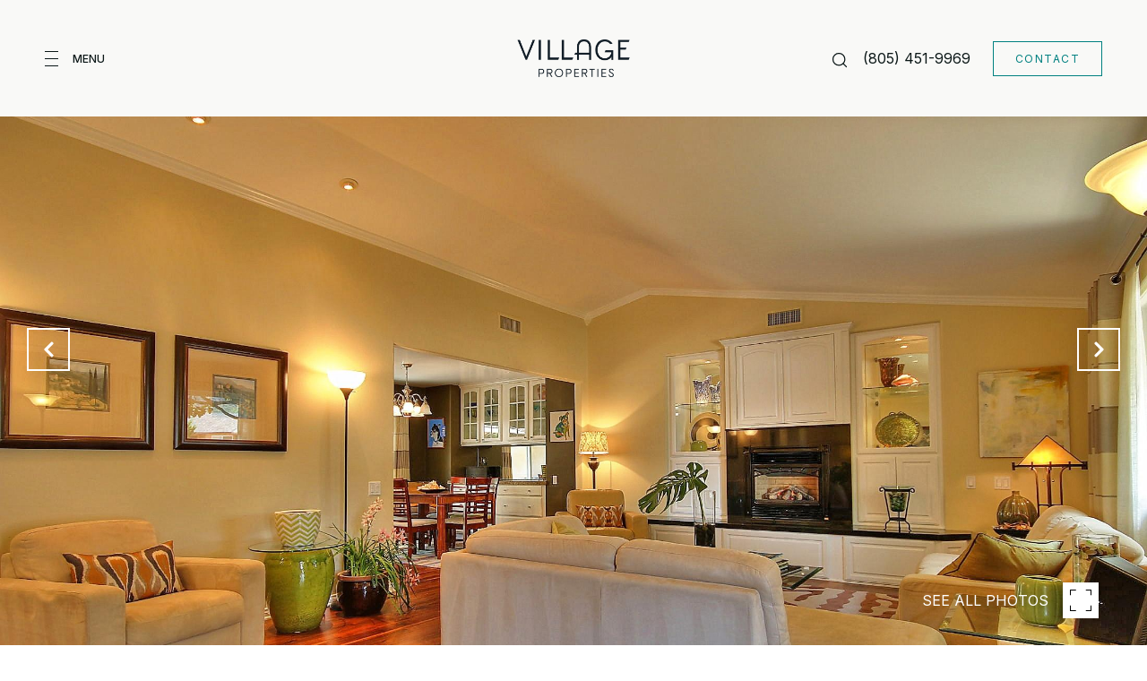

--- FILE ---
content_type: text/html; charset=utf-8
request_url: https://justincorrado.villagesite.com/properties/4746-amarosa-street-santa-barbara-ca-93110-20130910221628431424000000
body_size: 98603
content:
<!DOCTYPE html>
<html class="no-js" lang=en>
<head>
    <meta charset="utf-8">
    <meta http-equiv="x-ua-compatible" content="ie=edge">
    <meta name="viewport" content="width=device-width, initial-scale=1.0">
    <meta name="twitter:card" content="summary_large_image">
        <title>4746 Amarosa Street</title>
        <meta property="og:title" content="4746 Amarosa Street">
        <meta name="twitter:title" content="4746 Amarosa Street">
        <meta name="description" content="Updated and beautiful! Large remodeled 3 bedr, 3 full baths, and office/den that could be possible 4th bedr. Open kitchen has granite counters, travertine tile floors, 3 skylights. Huge master suite w/ double sinks, jetted tub, &amp; separate shower. Centr...">
        <meta property="og:description" content="Updated and beautiful! Large remodeled 3 bedr, 3 full baths, and office/den that could be possible 4th bedr. Open kitchen has granite counters, travertine tile floors, 3 skylights. Huge master suite w/ double sinks, jetted tub, &amp; separate shower. Centr...">
        <meta name="twitter:description" content="Updated and beautiful! Large remodeled 3 bedr, 3 full baths, and office/den that could be possible 4th bedr. Open kitchen has granite counters, travertine tile floors, 3 skylights. Huge master suit...">
        <meta property="og:image" content="https://dlajgvw9htjpb.cloudfront.net/cms/efd9259e-53f3-4398-a671-0327d1374d03/13-2958/-6083776011743149894.jpg">
        <meta name="twitter:image" content="https://dlajgvw9htjpb.cloudfront.net/cms/efd9259e-53f3-4398-a671-0327d1374d03/13-2958/-6083776011743149894.jpg">
        <meta property="og:url" content="https://justincorrado.villagesite.com/properties/4746-amarosa-street-santa-barbara-ca-93110-20130910221628431424000000">
        <link rel="canonical" href="https://justincorrado.villagesite.com/properties/4746-amarosa-street-santa-barbara-ca-93110-20130910221628431424000000">
    <script>(function(html){html.className = html.className.replace(/\bno-js\b/,'js')})(document.documentElement);</script>
    <link rel="preconnect" href="https://fonts.googleapis.com">
    <link rel="preconnect" href="https://fonts.gstatic.com" crossorigin>
    <link rel="stylesheet" href="https://fonts.googleapis.com/css?family=Playfair%20Display:400,500,600,700,800,900,400i,500i,600i,700i,800i,900i"><link rel="stylesheet" href="https://fonts.googleapis.com/css?family=Inter:100,200,300,400,500,600,700,800,900">
    <link rel="preload" href="https://cdnjs.cloudflare.com/ajax/libs/ion-rangeslider/2.3.1/css/ion.rangeSlider.min.css" as="style" onload="this.onload=null;this.rel='stylesheet'">
    <noscript><link rel="stylesheet" href="https://cdnjs.cloudflare.com/ajax/libs/ion-rangeslider/2.3.1/css/ion.rangeSlider.min.css"></noscript>
    <link rel="icon" type="image/x-icon" href="/favicon.ico">
    <link rel="icon" type="image/png" sizes="16x16" href="/favicon-16x16.png">
    <link rel="icon" type="image/png" sizes="32x32" href="/favicon-32x32.png">
    <link rel="icon" type="image/png" sizes="48x48" href="/favicon-48x48.png">
    <style id="global-css">:root{--global-primary-font-family:'Playfair Display',serif;--global-primary-font-family-short:Playfair Display;--global-secondary-font-family:Inter,sans-serif;--global-secondary-font-family-short:Inter;--global-body-padding:0px;--global-background-color:#fff;--global-body-font-size:13px;--global-h1-font-size:70px;--global-h2-font-size:43px;--global-h3-font-size:30px;--global-h4-font-size:21px;--global-h5-font-size:17px;--global-h6-font-size:16px;--global-section-padding:96px;}@media (max-width: 768px){:root{--global-section-padding:64px;}}body{padding:0px;background-color:#fff;font-family:Inter,sans-serif;font-size:13px;}@media (min-width: 768px){body{padding:0px 0px 0px 0px;}}h1,h2,h3,h4,h5,h6,button{font-family:'Playfair Display',serif;}h1{font-size:70px;}h2{font-size:43px;}h3{font-size:30px;}h4{font-size:21px;}h5{font-size:17px;}h6{font-size:16px;}</style>
        <link rel="stylesheet" type="text/css" href="https://styles.luxurypresence.com/producer/index.css" />
    <style id="website-css">@font-face{font-family:'Bw Beto Grande';src:url('https://d1e1jt2fj4r8r.cloudfront.net/fonts/BwBeto/BwBetoGrande-Medium.woff2') format('woff2'),url('https://d1e1jt2fj4r8r.cloudfront.net/fonts/BwBeto/BwBetoGrande-Medium.woff') format('woff');font-weight:400;font-style:normal;}:root{--global-primary-font-family:'Bw Beto Grande',serif;--global-body-font-size:14px;--global-h1-font-size:56px;--global-h2-font-size:46px;--global-h3-font-size:40px;--global-h4-font-size:32px;--global-h5-font-size:24px;--global-h6-font-size:20px;}.lp-btn{border:1px solid!important;padding:8px 24px!important;line-height:1.83!important;font-size:12px!important;font-weight:400!important;}*{letter-spacing:0;}:root{--navHeight:max(8vw, 130px);}nav#global-navbar .btn{border:1px solid!important;padding:8px 24px!important;line-height:1.83!important;font-size:12px!important;font-weight:400!important;}footer#global-footer div.copyright .lp-link{font-weight:400!important;color:#000;}footer#global-footer div.copyright .lp-link::before{background-color:rgba(0, 0, 0, 0.22);}footer#global-footer .content .lp-h5{font-family:'Bw Beto Grande',serif!important;font-weight:400;}footer#global-footer .content .logo{height:50px;width:200px;background-image:url("https://res.cloudinary.com/luxuryp/images/f_auto,q_auto/ssgs4httwcvft34dg9ln/new-logo");-webkit-background-size:contain;background-size:contain;background-repeat:no-repeat;-webkit-background-position:center;background-position:center;}footer#global-footer .content .logo img{display:none;}footer#global-footer .newsletter-container{max-width:2000px;}footer#global-footer .newsletter-container input{border:1px solid transparent;color:rgba(11, 23, 23, 0.5);background:rgba(11, 23, 23, 0.06);font-size:16px;padding:14px 22px;}footer#global-footer .newsletter-container input:focus{color:#000;border:1px solid #000;}footer#global-footer .newsletter-container .btn{border:1px solid;width:100%;padding:8px 24px;line-height:1.83!important;height:52px;}div#modal-global-contact-us .subtitle{font-size:14px;letter-spacing:0!important;}div#modal-global-contact-us form.form input,div#modal-global-contact-us form.form textarea{border:1px solid transparent;color:rgba(11, 23, 23, 0.5);background:rgba(11, 23, 23, 0.06);font-size:16px;padding:14px 22px;}div#modal-global-contact-us form.form input:focus,div#modal-global-contact-us form.form textarea:focus{color:#000;border:1px solid #000;}div#modal-global-contact-us form.form a.btn{border:1px solid!important;padding:14px 14px!important;line-height:1.83!important;font-size:12px!important;font-weight:400!important;}div#modal-global-contact-us form.form textarea{height:80px;width:100%;}div#modal-global-contact-us .office-info .bf{font-size:18px;font-weight:700!important;}div#modal-global-contact-us .office-info .contact-info a,div#modal-global-contact-us .office-info .contact-info p{font-weight:400;color:#000;font-size:14px;}div#modal-global-contact-us .office-info .contact-info a.link::before{background-color:rgba(0, 0, 0, 0.22)!important;}div#global-sidemenu .newsletter .newsletter-input{color:none!important;background:none!important;}div#global-sidemenu .newsletter .inp{border:1px solid transparent;color:rgba(11, 23, 23, 0.5);background:rgba(11, 23, 23, 0.06);font-size:16px;padding:14px 22px;}div#global-sidemenu .newsletter .inp:focus-within{color:#000;border:1px solid #000;}div#global-sidemenu .newsletter .btn{border:1px solid;width:100%;padding:14px 24px;line-height:1.83!important;}.custom-select-item{background:#fff!important;color:#000!important;}.custom-select-item:hover{background:#133E45!important;color:#fff!important;}div#filtersModal .custom-select-item{background-color:#fff;color:#000;}div#filtersModal .custom-select-item:hover{background-color:#133E45;color:#fff;}.custom-form .uf-cus-sel-item{background-color:#fff;color:#000;}.custom-form .uf-cus-sel-item:hover{background-color:#133E45;color:#fff;}</style>
    <style id="wow-hide-elements">.wow{visibility:hidden!important}</style>
        <style id="page-css">
            #section-de6c911e-b2c8-4535-ab81-7420a31e0856{color:#000;--fontColor:#000;--fontColor_H:0;--fontColor_S:0%;--fontColor_L:0%;--fontColor_A:1;--fontColor_darkenDir:1;--bgColor:rgba(255, 255, 255, 1);--bgColor_H:0;--bgColor_S:0%;--bgColor_L:100%;--bgColor_A:1;--bgColor_darkenDir:-1;background-color:rgba(255, 255, 255, 1);}#section-de6c911e-b2c8-4535-ab81-7420a31e0856 div.property-intro-2 span.label{background-color:#133E45;color:#fff;}#section-de6c911e-b2c8-4535-ab81-7420a31e0856 .property-intro-2-content .property-intro-2-nav-slider button.slick-arrow{background-color:transparent;border-color:#fff;color:#fff!important;}#section-de6c911e-b2c8-4535-ab81-7420a31e0856 .property-intro-2-content .property-intro-2-nav-slider button.slick-arrow:hover{background-color:#fff;border-color:#fff;color:#133E45!important;}#section-de6c911e-b2c8-4535-ab81-7420a31e0856 .property-intro-2{display:-webkit-box;display:-webkit-flex;display:-ms-flexbox;display:flex;-webkit-flex-direction:column;-ms-flex-direction:column;flex-direction:column;position:relative;}#section-de6c911e-b2c8-4535-ab81-7420a31e0856 .property-intro-2-content{position:relative;display:-webkit-box;display:-webkit-flex;display:-ms-flexbox;display:flex;z-index:1;height:54px;}@media (max-width: 768px){#section-de6c911e-b2c8-4535-ab81-7420a31e0856 .property-intro-2-content{height:auto;min-height:30px;margin-top:-37px;}}#section-de6c911e-b2c8-4535-ab81-7420a31e0856 .property-intro-2-nav-slider{width:100%;z-index:1;position:relative;top:-120px;}#section-de6c911e-b2c8-4535-ab81-7420a31e0856 .property-intro-2-nav-slider:not(.slick-initialized){display:none;}@media (max-width: 768px){#section-de6c911e-b2c8-4535-ab81-7420a31e0856 .property-intro-2-nav-slider{height:auto;top:auto;margin-bottom:0px;}}#section-de6c911e-b2c8-4535-ab81-7420a31e0856 .property-intro-2-nav-slider .slick-slide{position:relative;border:none;cursor:pointer;margin:0 24px 0 0;width:196px;height:109px;}@media (max-width: 768px){#section-de6c911e-b2c8-4535-ab81-7420a31e0856 .property-intro-2-nav-slider .slick-slide{width:126px;height:73px;margin:0 10px;}}#section-de6c911e-b2c8-4535-ab81-7420a31e0856 .property-intro-2-nav-slider .slick-list{padding:0 70px 0 0;}@media (min-width: 768px){#section-de6c911e-b2c8-4535-ab81-7420a31e0856 .property-intro-2-nav-slider .slick-list{padding:0 50px 0 0;}}#section-de6c911e-b2c8-4535-ab81-7420a31e0856 .property-intro-2-nav-slider .slick-arrow{-webkit-transform:translate(0, -50%);-moz-transform:translate(0, -50%);-ms-transform:translate(0, -50%);transform:translate(0, -50%);font-size:20px;color:#fff;top:-340px;}@media (max-width: 768px){#section-de6c911e-b2c8-4535-ab81-7420a31e0856 .property-intro-2-nav-slider .slick-arrow{top:-270px;}}#section-de6c911e-b2c8-4535-ab81-7420a31e0856 .property-intro-2-nav-slider .slick-arrow:before{display:none;}#section-de6c911e-b2c8-4535-ab81-7420a31e0856 .property-intro-2-nav-slider .slick-arrow.slick-prev{left:30px;}@media (max-width: 767px){#section-de6c911e-b2c8-4535-ab81-7420a31e0856 .property-intro-2-nav-slider .slick-arrow.slick-prev{left:25px;}}#section-de6c911e-b2c8-4535-ab81-7420a31e0856 .property-intro-2-nav-slider .slick-arrow.slick-next{right:30px;}@media (max-width: 767px){#section-de6c911e-b2c8-4535-ab81-7420a31e0856 .property-intro-2-nav-slider .slick-arrow.slick-next{right:25px;}}#section-de6c911e-b2c8-4535-ab81-7420a31e0856 .property-intro-2-nav-slider-item{height:109px;border:none;}@media (max-width: 768px){#section-de6c911e-b2c8-4535-ab81-7420a31e0856 .property-intro-2-nav-slider-item{height:73px;}}#section-de6c911e-b2c8-4535-ab81-7420a31e0856 .property-intro-2-nav-slider-item img{display:block;width:100%;height:100%;object-fit:cover;}#section-de6c911e-b2c8-4535-ab81-7420a31e0856 .property-intro-2-bg-slider{width:100%;z-index:0;height:100vh;}#section-de6c911e-b2c8-4535-ab81-7420a31e0856 .property-intro-2-bg-slider:not(.slick-initialized) .property-intro-2-bg-slider-item{display:none;}#section-de6c911e-b2c8-4535-ab81-7420a31e0856 .property-intro-2-bg-slider:not(.slick-initialized) .property-intro-2-bg-slider-item:first-child{display:block;}#section-de6c911e-b2c8-4535-ab81-7420a31e0856 .property-intro-2-bg-slider.slick-initialized .property-intro-2-bg-slider-item .img{display:none;}#section-de6c911e-b2c8-4535-ab81-7420a31e0856 .property-intro-2-bg-slider.slick-initialized .property-intro-2-bg-slider-item.slick-active .img,#section-de6c911e-b2c8-4535-ab81-7420a31e0856 .property-intro-2-bg-slider.slick-initialized .property-intro-2-bg-slider-item.pre-active .img{display:block;}@media (max-width: 768px){#section-de6c911e-b2c8-4535-ab81-7420a31e0856 .property-intro-2-bg-slider{height:545px;}}#section-de6c911e-b2c8-4535-ab81-7420a31e0856 .property-intro-2-bg-slider .slick-list,#section-de6c911e-b2c8-4535-ab81-7420a31e0856 .property-intro-2-bg-slider .slick-track{height:100%;}#section-de6c911e-b2c8-4535-ab81-7420a31e0856 .property-intro-2-bg-slider .slick-slide>div{height:100%;}#section-de6c911e-b2c8-4535-ab81-7420a31e0856 .property-intro-2-bg-slider-item.show-map-view{cursor:pointer;}@media (hover: hover) and (pointer: fine){#section-de6c911e-b2c8-4535-ab81-7420a31e0856 .property-intro-2-bg-slider-item.show-map-view:hover img{-webkit-transform:scale(1.05);-moz-transform:scale(1.05);-ms-transform:scale(1.05);transform:scale(1.05);}#section-de6c911e-b2c8-4535-ab81-7420a31e0856 .property-intro-2-bg-slider-item.show-map-view:hover:after{opacity:0.3;}}#section-de6c911e-b2c8-4535-ab81-7420a31e0856 .property-intro-2-bg-slider-item{width:100%;height:100%;position:relative;background-color:#000;}#section-de6c911e-b2c8-4535-ab81-7420a31e0856 .property-intro-2-bg-slider-item img{display:block;width:100%;height:100%;object-fit:cover;-webkit-transition:-webkit-transform 0.2s ease-out;transition:transform 0.2s ease-out;}#section-de6c911e-b2c8-4535-ab81-7420a31e0856 .property-intro-2-bg-slider-item img.portrait{object-fit:contain;}#section-de6c911e-b2c8-4535-ab81-7420a31e0856 .property-intro-2-bg-slider-item:after{content:" ";position:absolute;left:0;right:0;top:0;bottom:0;opacity:0;background:#000000;-webkit-transition:opacity 0.2s ease-out;transition:opacity 0.2s ease-out;}#section-de6c911e-b2c8-4535-ab81-7420a31e0856 .property-intro-2-info{position:relative;top:-30px;}@media (max-width: 768px){#section-de6c911e-b2c8-4535-ab81-7420a31e0856 .property-intro-2-info{top:auto;padding-top:30px;}}#section-de6c911e-b2c8-4535-ab81-7420a31e0856 .property-intro-2-info .label{font-size:12px!important;}@media (max-width: 768px){#section-de6c911e-b2c8-4535-ab81-7420a31e0856 .property-intro-2-info .label{margin-bottom:5px;display:inline-block;}}#section-de6c911e-b2c8-4535-ab81-7420a31e0856 .property-intro-2-info .lp-h3{margin:11px 0;}@media (max-width: 768px){#section-de6c911e-b2c8-4535-ab81-7420a31e0856 .property-intro-2-info .lp-h3{margin:3px 0;}}@media (max-width: 560px){#section-de6c911e-b2c8-4535-ab81-7420a31e0856 .property-intro-2-info .lp-h3{font-size:21px!important;line-height:1.6!important;letter-spacing:0.5px!important;}}#section-de6c911e-b2c8-4535-ab81-7420a31e0856 .property-intro-2-info p{margin:0 0 11px;}@media (max-width: 768px){#section-de6c911e-b2c8-4535-ab81-7420a31e0856 .property-intro-2-info p{margin:0 0 3px;}}#section-de6c911e-b2c8-4535-ab81-7420a31e0856 .property-intro-2-info h5{position:relative;padding:11px 0 0;margin:0;}@media (max-width: 768px){#section-de6c911e-b2c8-4535-ab81-7420a31e0856 .property-intro-2-info h5{padding:0;}}#section-de6c911e-b2c8-4535-ab81-7420a31e0856 .property-intro-2-info h5:before{position:absolute;content:"";height:1px;background-color:silver;width:1400px;right:100%;top:0;margin-right:-65%;}@media (max-width: 768px){#section-de6c911e-b2c8-4535-ab81-7420a31e0856 .property-intro-2-info h5:before{display:none;}}#section-de6c911e-b2c8-4535-ab81-7420a31e0856 .property-intro-2-info .arrow-down-icon{text-align:center;display:-webkit-box;display:-webkit-flex;display:-ms-flexbox;display:flex;width:35px;height:35px;margin:12px auto 0;-webkit-box-pack:center;-ms-flex-pack:center;-webkit-justify-content:center;justify-content:center;-webkit-align-items:center;-webkit-box-align:center;-ms-flex-align:center;align-items:center;cursor:pointer;}@media (max-width: 768px){#section-de6c911e-b2c8-4535-ab81-7420a31e0856 .property-intro-2-info .arrow-down-icon{margin-top:12px;}}#section-de6c911e-b2c8-4535-ab81-7420a31e0856 .property-intro-2-info .arrow-down-icon svg{width:30px;height:30px;}#section-de6c911e-b2c8-4535-ab81-7420a31e0856 .button-wrapper{padding:0;margin:0;height:40px;position:absolute;z-index:10;right:24px;top:450px;}@media (min-width: 768px){#section-de6c911e-b2c8-4535-ab81-7420a31e0856 .button-wrapper{top:calc(100vh - 200px);right:54px;}}#section-de6c911e-b2c8-4535-ab81-7420a31e0856 .button-wrapper .button{border:none;background-color:transparent;padding:0;cursor:pointer;color:#fff;outline:none;height:40px;display:-webkit-box;display:-webkit-flex;display:-ms-flexbox;display:flex;-webkit-align-items:center;-webkit-box-align:center;-ms-flex-align:center;align-items:center;}@media (max-width: 767px){#section-de6c911e-b2c8-4535-ab81-7420a31e0856 .button-wrapper span{display:none;}}#section-de6c911e-b2c8-4535-ab81-7420a31e0856 .button-wrapper svg{height:40px;width:40px;margin-left:16px;}#section-de6c911e-b2c8-4535-ab81-7420a31e0856 .images__wrap{display:-webkit-box;display:-webkit-flex;display:-ms-flexbox;display:flex;-webkit-box-flex-wrap:wrap;-webkit-flex-wrap:wrap;-ms-flex-wrap:wrap;flex-wrap:wrap;}#section-de6c911e-b2c8-4535-ab81-7420a31e0856 .images__item{-webkit-flex-basis:50%;-ms-flex-preferred-size:50%;flex-basis:50%;padding:12px;}@media (max-width: 992px){#section-de6c911e-b2c8-4535-ab81-7420a31e0856 .images__item{-webkit-flex-basis:100%;-ms-flex-preferred-size:100%;flex-basis:100%;padding:3px;}}#section-de6c911e-b2c8-4535-ab81-7420a31e0856 .images__item:nth-child(3n-2){-webkit-flex-basis:100%;-ms-flex-preferred-size:100%;flex-basis:100%;}#section-de6c911e-b2c8-4535-ab81-7420a31e0856 .images__image{padding-bottom:56%;width:100%;background:center no-repeat;-webkit-background-size:cover;background-size:cover;cursor:pointer;}#section-de6c911e-b2c8-4535-ab81-7420a31e0856 .modal-1{display:none;position:fixed;background-color:#000;top:0;left:0;height:100%;width:100%;z-index:1000;overflow-y:auto;padding:24px 64px 76px 64px;}@media (min-width: 1800px){#section-de6c911e-b2c8-4535-ab81-7420a31e0856 .modal-1{padding:8.3333vw 8.3333vw 17.6389vw 8.3333vw;}}@media (min-width: 768px) and (max-width: 1439px){#section-de6c911e-b2c8-4535-ab81-7420a31e0856 .modal-1{padding:24px 64px 76px 64px;}}@media (max-width: 767px){#section-de6c911e-b2c8-4535-ab81-7420a31e0856 .modal-1{padding:24px 0 64px 0;}}#section-de6c911e-b2c8-4535-ab81-7420a31e0856 .modal-1::-webkit-scrollbar{display:none;}#section-de6c911e-b2c8-4535-ab81-7420a31e0856 .visible{display:block;}#section-de6c911e-b2c8-4535-ab81-7420a31e0856 .btn-group{display:-webkit-box;display:-webkit-flex;display:-ms-flexbox;display:flex;-webkit-box-pack:justify;-webkit-justify-content:space-between;justify-content:space-between;position:relative;margin:0 12px 12px;}@media (max-width: 767px){#section-de6c911e-b2c8-4535-ab81-7420a31e0856 .btn-group{margin:0 40px 24px 40px;}}#section-de6c911e-b2c8-4535-ab81-7420a31e0856 .nav-tab{display:-webkit-box;display:-webkit-flex;display:-ms-flexbox;display:flex;position:relative;}#section-de6c911e-b2c8-4535-ab81-7420a31e0856 .nav-tab a{margin-right:16px;display:-webkit-box;display:-webkit-flex;display:-ms-flexbox;display:flex;-webkit-align-items:center;-webkit-box-align:center;-ms-flex-align:center;align-items:center;-webkit-text-decoration:none;text-decoration:none;color:#ffffff;padding:9px 10px;border-radius:4px;line-height:1;background:#1E1E1E;-webkit-transition:.3s linear;transition:.3s linear;}@media (max-width: 480px){#section-de6c911e-b2c8-4535-ab81-7420a31e0856 .nav-tab a{padding:0;background:transparent;border-radius:none;margin-right:26px;}}#section-de6c911e-b2c8-4535-ab81-7420a31e0856 .nav-tab a:last-of-type{margin-right:0;}@media (max-width: 480px){#section-de6c911e-b2c8-4535-ab81-7420a31e0856 .nav-tab a span{display:none;}}#section-de6c911e-b2c8-4535-ab81-7420a31e0856 .nav-tab a svg path{-webkit-transition:.3s linear;transition:.3s linear;}@media (min-width: 481px){#section-de6c911e-b2c8-4535-ab81-7420a31e0856 .nav-tab a svg{display:none;}}#section-de6c911e-b2c8-4535-ab81-7420a31e0856 .nav-tab a:hover,#section-de6c911e-b2c8-4535-ab81-7420a31e0856 .nav-tab a.active{-webkit-transition:.3s linear;transition:.3s linear;}@media (min-width: 481px){#section-de6c911e-b2c8-4535-ab81-7420a31e0856 .nav-tab a:hover,#section-de6c911e-b2c8-4535-ab81-7420a31e0856 .nav-tab a.active{background:#404040;}}#section-de6c911e-b2c8-4535-ab81-7420a31e0856 .nav-tab a.active svg path{stroke:#ffffff;-webkit-transition:.3s linear;transition:.3s linear;}#section-de6c911e-b2c8-4535-ab81-7420a31e0856 .nav-tab a:last-of-type{margin-right:0;}#section-de6c911e-b2c8-4535-ab81-7420a31e0856 .tab-wrap{padding:12px 12px 0;}#section-de6c911e-b2c8-4535-ab81-7420a31e0856 .tab-wrap p{color:#ffffff;}@media (max-width: 992px){#section-de6c911e-b2c8-4535-ab81-7420a31e0856 .tab-wrap{padding:0 3px;}}#section-de6c911e-b2c8-4535-ab81-7420a31e0856 .property-map__canvas,#section-de6c911e-b2c8-4535-ab81-7420a31e0856 .street-panorama{padding-bottom:56%;width:100%;}#section-de6c911e-b2c8-4535-ab81-7420a31e0856 .lp-lightbox__close{background:#1E1E1E;border-radius:4px;position:relative;right:auto;top:auto;-webkit-transition:.3s linear;transition:.3s linear;}#section-de6c911e-b2c8-4535-ab81-7420a31e0856 .lp-lightbox__close:hover,#section-de6c911e-b2c8-4535-ab81-7420a31e0856 .lp-lightbox__close.active{background:#404040;-webkit-transition:.3s linear;transition:.3s linear;}#section-de6c911e-b2c8-4535-ab81-7420a31e0856 .share-close{display:-webkit-box;display:-webkit-flex;display:-ms-flexbox;display:flex;position:relative;}#section-de6c911e-b2c8-4535-ab81-7420a31e0856 .share-close .share-box{display:-webkit-box;display:-webkit-flex;display:-ms-flexbox;display:flex;-webkit-align-items:center;-webkit-box-align:center;-ms-flex-align:center;align-items:center;margin-right:32px;cursor:pointer;-webkit-transition:.3s linear;transition:.3s linear;}@media (hover: hover) and (pointer: fine){#section-de6c911e-b2c8-4535-ab81-7420a31e0856 .share-close .share-box:hover{opacity:.7;}}@media (max-width: 768px){#section-de6c911e-b2c8-4535-ab81-7420a31e0856 .share-close .share-box{margin-right:30px;}}#section-de6c911e-b2c8-4535-ab81-7420a31e0856 .share-close .share-box span{margin-left:12px;line-height:1;color:#ffffff;}@media (max-width: 768px){#section-de6c911e-b2c8-4535-ab81-7420a31e0856 .share-close .share-box span{display:none;}}#section-de6c911e-b2c8-4535-ab81-7420a31e0856 .share-socials{list-style:none;background:#ffffff;padding:8px 31px 8px 12px;margin:0;border-radius:4px;position:absolute;bottom:-5px;left:0;-webkit-transform:translateY(100%);-moz-transform:translateY(100%);-ms-transform:translateY(100%);transform:translateY(100%);display:none;z-index:10;}@media (max-width: 768px){#section-de6c911e-b2c8-4535-ab81-7420a31e0856 .share-socials{left:auto;right:0;}}#section-de6c911e-b2c8-4535-ab81-7420a31e0856 .share-socials li{margin-bottom:16px;line-height:1;}#section-de6c911e-b2c8-4535-ab81-7420a31e0856 .share-socials li a{color:#404040;white-space:nowrap;font-size:12px;}#section-de6c911e-b2c8-4535-ab81-7420a31e0856 .share-socials li a i{width:20px;text-align:center;margin-right:5px;}#section-de6c911e-b2c8-4535-ab81-7420a31e0856 .share-socials li:last-of-type{margin-bottom:0;}#section-de6c911e-b2c8-4535-ab81-7420a31e0856 .lp-expand-btn{display:none;}#section-894377a2-6844-48b5-9107-be4c7819351d{color:#000000;--fontColor:#000000;--fontColor_H:0;--fontColor_S:0%;--fontColor_L:0%;--fontColor_A:1;--fontColor_darkenDir:1;--bgColor:rgba(255, 255, 255, 1);--bgColor_H:0;--bgColor_S:0%;--bgColor_L:100%;--bgColor_A:1;--bgColor_darkenDir:-1;background-color:rgba(255, 255, 255, 1);}#section-894377a2-6844-48b5-9107-be4c7819351d div.property-description__cta{display:none;}#section-894377a2-6844-48b5-9107-be4c7819351d .property-description{padding:20px 20px!important;}#section-894377a2-6844-48b5-9107-be4c7819351d .advanced-content iframe,#section-894377a2-6844-48b5-9107-be4c7819351d .advanced-content video{max-width:100%;}@media (max-width: 480px){#section-894377a2-6844-48b5-9107-be4c7819351d .advanced-content iframe,#section-894377a2-6844-48b5-9107-be4c7819351d .advanced-content video{height:25vh;}}#section-894377a2-6844-48b5-9107-be4c7819351d .property-description{padding:140px 0 110px;}@media (max-width: 768px){#section-894377a2-6844-48b5-9107-be4c7819351d .property-description{padding:24px 0;}}#section-894377a2-6844-48b5-9107-be4c7819351d .property-description .container{display:-webkit-box;display:-webkit-flex;display:-ms-flexbox;display:flex;}@media (max-width: 768px){#section-894377a2-6844-48b5-9107-be4c7819351d .property-description .container{-webkit-flex-direction:column-reverse;-ms-flex-direction:column-reverse;flex-direction:column-reverse;}}#section-894377a2-6844-48b5-9107-be4c7819351d .property-description__main{-webkit-flex:8;-ms-flex:8;flex:8;}#section-894377a2-6844-48b5-9107-be4c7819351d .property-description__main.no-amenities{padding-right:0;}@media (min-width: 769px){#section-894377a2-6844-48b5-9107-be4c7819351d .property-description__main{padding-right:90px;}}#section-894377a2-6844-48b5-9107-be4c7819351d .property-description__open-hours{margin:12px 0;}#section-894377a2-6844-48b5-9107-be4c7819351d .property-description__open-hours:before{content:'OPEN HOUSE: ';color:inherit;}@media (hover: hover) and (pointer: fine){#section-894377a2-6844-48b5-9107-be4c7819351d .property-description__open-hours{white-space:nowrap;}}#section-894377a2-6844-48b5-9107-be4c7819351d .property-description__amenities{-webkit-flex:2;-ms-flex:2;flex:2;min-width:250px;border:0 solid lightgray;border-left-width:2px;padding-left:90px;}#section-894377a2-6844-48b5-9107-be4c7819351d .property-description__amenities__item{display:-webkit-box;display:-webkit-flex;display:-ms-flexbox;display:flex;-webkit-box-pack:left;-ms-flex-pack:left;-webkit-justify-content:left;justify-content:left;-webkit-align-items:flex-start;-webkit-box-align:flex-start;-ms-flex-align:flex-start;align-items:flex-start;margin:0 28px 28px 0;}#section-894377a2-6844-48b5-9107-be4c7819351d .property-description__amenities__item svg{width:32px;height:32px;margin-top:6px;}#section-894377a2-6844-48b5-9107-be4c7819351d .property-description__amenities__item p{margin-left:24px;}#section-894377a2-6844-48b5-9107-be4c7819351d .property-description__amenities.no-border{border:none;}#section-894377a2-6844-48b5-9107-be4c7819351d .property-description__amenities.no-description{border:none;border-bottom:1px solid #C0C0C0;min-width:100%;padding:0;display:-webkit-box;display:-webkit-flex;display:-ms-flexbox;display:flex;padding-bottom:80px;}@media (max-width: 768px){#section-894377a2-6844-48b5-9107-be4c7819351d .property-description__amenities.no-description{padding-bottom:60px;}}#section-894377a2-6844-48b5-9107-be4c7819351d .property-description__amenities.no-description .property-description__amenities__item{width:25%;margin:0;}@media (max-width: 768px){#section-894377a2-6844-48b5-9107-be4c7819351d .property-description__amenities.no-description .property-description__amenities__item{width:50%;margin:20px 0;}}@media (min-width: 769px){#section-894377a2-6844-48b5-9107-be4c7819351d .property-description__amenities.less-amenities{-webkit-box-pack:center;-ms-flex-pack:center;-webkit-justify-content:center;justify-content:center;}}@media (min-width: 769px){#section-894377a2-6844-48b5-9107-be4c7819351d .property-description__amenities.less-amenities .property-description__amenities__item{-webkit-box-pack:center;-ms-flex-pack:center;-webkit-justify-content:center;justify-content:center;}}@media (max-width: 768px){#section-894377a2-6844-48b5-9107-be4c7819351d .property-description__amenities{display:-webkit-box;display:-webkit-flex;display:-ms-flexbox;display:flex;-webkit-box-flex-wrap:wrap;-webkit-flex-wrap:wrap;-ms-flex-wrap:wrap;flex-wrap:wrap;padding:0;border-left-width:0;border-bottom-width:2px;margin-bottom:24px;}#section-894377a2-6844-48b5-9107-be4c7819351d .property-description__amenities__item{width:50%;margin:24px 0;}@media (max-width: 500px){#section-894377a2-6844-48b5-9107-be4c7819351d .property-description__amenities__item:nth-child(even){-webkit-box-pack:end;-ms-flex-pack:end;-webkit-justify-content:flex-end;justify-content:flex-end;padding-right:12px;}}}#section-894377a2-6844-48b5-9107-be4c7819351d .property-description__cta{display:-webkit-box!important;display:-webkit-flex!important;display:-ms-flexbox!important;display:flex!important;-webkit-box-flex-wrap:wrap;-webkit-flex-wrap:wrap;-ms-flex-wrap:wrap;flex-wrap:wrap;}#section-894377a2-6844-48b5-9107-be4c7819351d .property-description__cta .btn{margin:10px 0;}@media (min-width: 769px){#section-894377a2-6844-48b5-9107-be4c7819351d .property-description__cta .btn{margin-right:24px;}}#section-894377a2-6844-48b5-9107-be4c7819351d .property-description .share-group{position:relative;}#section-894377a2-6844-48b5-9107-be4c7819351d .property-description .share-group__wrapper{z-index:-1;opacity:0;position:absolute;left:10px;-webkit-transition:.2s;transition:.2s;top:0;}#section-894377a2-6844-48b5-9107-be4c7819351d .property-description .share-group__wrapper.show{z-index:1;-webkit-transition:.4s;transition:.4s;opacity:1;top:66px;}@media (max-width: 768px){#section-894377a2-6844-48b5-9107-be4c7819351d .property-description .share-group{width:100%;}}#section-8073d4fd-3df3-41d4-a2c4-e8f902fffa8f{color:#ffffff;--fontColor:#ffffff;--fontColor_H:0;--fontColor_S:0%;--fontColor_L:100%;--fontColor_A:1;--fontColor_darkenDir:-1;--bgColor:rgba(255, 255, 255, 1);--bgColor_H:0;--bgColor_S:0%;--bgColor_L:100%;--bgColor_A:1;--bgColor_darkenDir:-1;background-color:rgba(255, 255, 255, 1);}#section-8073d4fd-3df3-41d4-a2c4-e8f902fffa8f .redesign.property-video{position:relative;}#section-8073d4fd-3df3-41d4-a2c4-e8f902fffa8f .redesign.property-video button{padding:0;border:0;background:none;width:100%;}#section-8073d4fd-3df3-41d4-a2c4-e8f902fffa8f .redesign.property-video .play{z-index:2;position:absolute;display:-webkit-box;display:-webkit-flex;display:-ms-flexbox;display:flex;bottom:15%;left:12%;}#section-8073d4fd-3df3-41d4-a2c4-e8f902fffa8f .redesign.property-video .play span{display:block;margin-top:30px;margin-left:36px;color:currentColor;text-transform:uppercase;font-weight:bold;font-size:13px;letter-spacing:1.5px;}@media (max-width: 768px){#section-8073d4fd-3df3-41d4-a2c4-e8f902fffa8f .redesign.property-video .play{left:50%;margin-left:-36px;bottom:50%;margin-bottom:-36px;}#section-8073d4fd-3df3-41d4-a2c4-e8f902fffa8f .redesign.property-video .play span{display:none;}}#section-8073d4fd-3df3-41d4-a2c4-e8f902fffa8f .redesign.property-video .play-btn{border-color:currentColor;}#section-8073d4fd-3df3-41d4-a2c4-e8f902fffa8f .redesign.property-video .play-btn:before{background-color:currentColor;}#section-8073d4fd-3df3-41d4-a2c4-e8f902fffa8f .redesign.property-video .preview-image{cursor:pointer;position:relative;display:block;}#section-8073d4fd-3df3-41d4-a2c4-e8f902fffa8f .redesign.property-video .preview-image:after{content:'';position:absolute;top:0;right:0;bottom:0;left:0;z-index:1;background-color:rgba(0,0,0,0.5);}#section-8073d4fd-3df3-41d4-a2c4-e8f902fffa8f .redesign.property-video .preview-image img{height:80vh;width:100%;object-fit:cover;}@media (max-width: 768px){#section-8073d4fd-3df3-41d4-a2c4-e8f902fffa8f .redesign.property-video .preview-image img{height:65vw;}}#section-f5a11578-29b2-4237-869e-21fb100d55fe{color:rgba(0, 0, 0, 1);--fontColor:rgba(0, 0, 0, 1);--fontColor_H:0;--fontColor_S:0%;--fontColor_L:0%;--fontColor_A:1;--fontColor_darkenDir:1;--bgColor:rgba(255, 255, 255, 1);--bgColor_H:0;--bgColor_S:0%;--bgColor_L:100%;--bgColor_A:1;--bgColor_darkenDir:-1;--section-padding-top:calc(2 / 4 * var(--global-section-padding));--section-padding-bottom:calc(0 / 4 * var(--global-section-padding));background-color:rgba(255, 255, 255, 1);}#section-f5a11578-29b2-4237-869e-21fb100d55fe .details .btn{border:1px solid!important;padding:8px 24px!important;line-height:1.83!important;font-size:12px!important;font-weight:400!important;}#section-f5a11578-29b2-4237-869e-21fb100d55fe .property-agent-cta{padding:58px 0 80px;}@media (max-width: 991px){#section-f5a11578-29b2-4237-869e-21fb100d55fe .property-agent-cta{padding:28px 0 50px;}}#section-f5a11578-29b2-4237-869e-21fb100d55fe .property-agent-cta-row-wrapper{display:-webkit-box;display:-webkit-flex;display:-ms-flexbox;display:flex;-webkit-box-flex-wrap:wrap;-webkit-flex-wrap:wrap;-ms-flex-wrap:wrap;flex-wrap:wrap;-webkit-box-pack:justify;-webkit-justify-content:space-between;justify-content:space-between;}@media (max-width: 768px){#section-f5a11578-29b2-4237-869e-21fb100d55fe .property-agent-cta-row-wrapper{-webkit-flex-direction:column;-ms-flex-direction:column;flex-direction:column;-webkit-align-items:center;-webkit-box-align:center;-ms-flex-align:center;align-items:center;}}#section-f5a11578-29b2-4237-869e-21fb100d55fe .property-agent-cta-row-wrapper.empty-data{-webkit-box-pack:start;-ms-flex-pack:start;-webkit-justify-content:flex-start;justify-content:flex-start;}#section-f5a11578-29b2-4237-869e-21fb100d55fe .property-agent-cta-container:not(:last-child){border-bottom:1px solid #c0c0c0;}#section-f5a11578-29b2-4237-869e-21fb100d55fe .property-agent-cta-item{display:-webkit-box;display:-webkit-flex;display:-ms-flexbox;display:flex;padding:22px 0;}@media (max-width: 1024px){#section-f5a11578-29b2-4237-869e-21fb100d55fe .property-agent-cta-item{-webkit-flex-direction:column;-ms-flex-direction:column;flex-direction:column;-webkit-align-items:center;-webkit-box-align:center;-ms-flex-align:center;align-items:center;}}#section-f5a11578-29b2-4237-869e-21fb100d55fe .property-agent-cta-avatar{width:184px;height:200px;overflow:hidden;margin-right:60px;-webkit-align-self:flex-end;-ms-flex-item-align:end;align-self:flex-end;}@media (max-width: 1024px){#section-f5a11578-29b2-4237-869e-21fb100d55fe .property-agent-cta-avatar{margin-right:0;margin-bottom:22px;width:188px;height:214px;-webkit-align-self:unset;-ms-flex-item-align:unset;-ms-grid-row-align:unset;align-self:unset;}}#section-f5a11578-29b2-4237-869e-21fb100d55fe .property-agent-cta-avatar img{width:100%;height:100%;object-fit:cover;}#section-f5a11578-29b2-4237-869e-21fb100d55fe .property-agent-cta-info{width:calc(100% - 244px);display:-webkit-box;display:-webkit-flex;display:-ms-flexbox;display:flex;-webkit-flex-direction:column;-ms-flex-direction:column;flex-direction:column;-webkit-box-pack:center;-ms-flex-pack:center;-webkit-justify-content:center;justify-content:center;}@media (max-width: 1024px){#section-f5a11578-29b2-4237-869e-21fb100d55fe .property-agent-cta-info{width:100%;text-align:center;}}@media (max-width: 560px){#section-f5a11578-29b2-4237-869e-21fb100d55fe .property-agent-cta-info{text-align:left;}}#section-f5a11578-29b2-4237-869e-21fb100d55fe .property-agent-cta-info-row{display:-webkit-box;display:-webkit-flex;display:-ms-flexbox;display:flex;-webkit-box-flex-wrap:wrap;-webkit-flex-wrap:wrap;-ms-flex-wrap:wrap;flex-wrap:wrap;}@media (max-width: 768px){#section-f5a11578-29b2-4237-869e-21fb100d55fe .property-agent-cta-info-row{-webkit-flex-direction:column;-ms-flex-direction:column;flex-direction:column;-webkit-align-items:center;-webkit-box-align:center;-ms-flex-align:center;align-items:center;width:100%;}}#section-f5a11578-29b2-4237-869e-21fb100d55fe .property-agent-cta-info-row-item{display:-webkit-box;display:-webkit-flex;display:-ms-flexbox;display:flex;-webkit-flex-direction:column;-ms-flex-direction:column;flex-direction:column;-webkit-box-pack:center;-ms-flex-pack:center;-webkit-justify-content:center;justify-content:center;}@media (max-width: 768px){#section-f5a11578-29b2-4237-869e-21fb100d55fe .property-agent-cta-info-row-item{-webkit-align-items:flex-start;-webkit-box-align:flex-start;-ms-flex-align:flex-start;align-items:flex-start;width:100%;}}#section-f5a11578-29b2-4237-869e-21fb100d55fe .property-agent-cta-info-with-btn{display:-webkit-box;display:-webkit-flex;display:-ms-flexbox;display:flex;-webkit-box-pack:justify;-webkit-justify-content:space-between;justify-content:space-between;}@media (max-width: 768px){#section-f5a11578-29b2-4237-869e-21fb100d55fe .property-agent-cta-info-with-btn{-webkit-flex-direction:column;-ms-flex-direction:column;flex-direction:column;}}#section-f5a11578-29b2-4237-869e-21fb100d55fe .property-agent-cta-info .name{margin:0 0 13px;}@media (max-width: 768px){#section-f5a11578-29b2-4237-869e-21fb100d55fe .property-agent-cta-info .name{text-align:center;margin-bottom:30px;}}#section-f5a11578-29b2-4237-869e-21fb100d55fe .property-agent-cta-info .name a{color:inherit;-webkit-text-decoration:none;text-decoration:none;}#section-f5a11578-29b2-4237-869e-21fb100d55fe .property-agent-cta-info .name a:hover{color:inherit;}#section-f5a11578-29b2-4237-869e-21fb100d55fe .property-agent-cta-info p{margin:0 0 12px;}#section-f5a11578-29b2-4237-869e-21fb100d55fe .property-agent-cta-info .details .data{font-weight:normal;}#section-f5a11578-29b2-4237-869e-21fb100d55fe .property-agent-cta-info ul{display:-webkit-box;display:-webkit-flex;display:-ms-flexbox;display:flex;-webkit-box-flex-wrap:wrap;-webkit-flex-wrap:wrap;-ms-flex-wrap:wrap;flex-wrap:wrap;margin:0;padding:0;list-style:none;}@media (max-width: 1024px){#section-f5a11578-29b2-4237-869e-21fb100d55fe .property-agent-cta-info ul{-webkit-box-flex-wrap:nowrap;-webkit-flex-wrap:nowrap;-ms-flex-wrap:nowrap;flex-wrap:nowrap;-webkit-flex-direction:column;-ms-flex-direction:column;flex-direction:column;}}#section-f5a11578-29b2-4237-869e-21fb100d55fe .property-agent-cta-info ul li{margin-bottom:24px;}@media (max-width: 1024px){#section-f5a11578-29b2-4237-869e-21fb100d55fe .property-agent-cta-info ul li{margin-bottom:24px;}}#section-f5a11578-29b2-4237-869e-21fb100d55fe .property-agent-cta-info ul li:last-of-type{margin-bottom:0;}#section-f5a11578-29b2-4237-869e-21fb100d55fe .property-agent-cta-info ul strong{display:block;text-transform:uppercase;}#section-f5a11578-29b2-4237-869e-21fb100d55fe .property-agent-cta .row-item{padding-right:64px;}#section-f5a11578-29b2-4237-869e-21fb100d55fe .property-agent-cta .row-item:last-child{padding-right:10px;}@media (max-width: 1024px){#section-f5a11578-29b2-4237-869e-21fb100d55fe .property-agent-cta .row-item:last-child{padding-right:0;}}@media (max-width: 1024px){#section-f5a11578-29b2-4237-869e-21fb100d55fe .property-agent-cta .row-item{padding-right:0;}}#section-f5a11578-29b2-4237-869e-21fb100d55fe .btn-container{margin-top:32px;text-align:center;}#section-f5a11578-29b2-4237-869e-21fb100d55fe>div:last-child{padding-top:calc(2 / 4 * var(--global-section-padding))!important;padding-bottom:calc(0 / 4 * var(--global-section-padding))!important;}#section-5ff2b3ae-debf-4d3e-96ab-4f4fc39cc4f1{color:#000;--fontColor:#000;--fontColor_H:0;--fontColor_S:0%;--fontColor_L:0%;--fontColor_A:1;--fontColor_darkenDir:1;--bgColor:rgba(255, 255, 255, 1);--bgColor_H:0;--bgColor_S:0%;--bgColor_L:100%;--bgColor_A:1;--bgColor_darkenDir:-1;background-color:rgba(255, 255, 255, 1);}#section-5ff2b3ae-debf-4d3e-96ab-4f4fc39cc4f1 div.redesign .features-amenities{padding:96px 0;}#section-5ff2b3ae-debf-4d3e-96ab-4f4fc39cc4f1 .features-amenities h2{text-align:center;margin:0 0 73px;}@media (max-width: 768px){#section-5ff2b3ae-debf-4d3e-96ab-4f4fc39cc4f1 .features-amenities h2{margin:0 0 20px;}}#section-5ff2b3ae-debf-4d3e-96ab-4f4fc39cc4f1 .features-amenities-container{display:-webkit-box;display:-webkit-flex;display:-ms-flexbox;display:flex;-webkit-box-flex-wrap:wrap;-webkit-flex-wrap:wrap;-ms-flex-wrap:wrap;flex-wrap:wrap;-webkit-box-pack:justify;-webkit-justify-content:space-between;justify-content:space-between;}#section-5ff2b3ae-debf-4d3e-96ab-4f4fc39cc4f1 .features-amenities-container>div{width:calc(50% - 18px);}@media (max-width: 1023px){#section-5ff2b3ae-debf-4d3e-96ab-4f4fc39cc4f1 .features-amenities-container>div{width:100%;}}#section-5ff2b3ae-debf-4d3e-96ab-4f4fc39cc4f1 .features-amenities-item{margin-bottom:72px;}#section-5ff2b3ae-debf-4d3e-96ab-4f4fc39cc4f1 .features-amenities-item:last-child{margin-bottom:0;}@media (max-width: 1023px){#section-5ff2b3ae-debf-4d3e-96ab-4f4fc39cc4f1 .features-amenities-item{margin-bottom:62px;}#section-5ff2b3ae-debf-4d3e-96ab-4f4fc39cc4f1 .features-amenities-item:last-child{margin-bottom:62px;}}#section-5ff2b3ae-debf-4d3e-96ab-4f4fc39cc4f1 .features-amenities-item h3{border-bottom:1px solid #d8d8d8;letter-spacing:3px;padding-bottom:18px;margin:0 0 20px;}#section-5ff2b3ae-debf-4d3e-96ab-4f4fc39cc4f1 .features-amenities-item ul{margin:0;padding:0;list-style:none;}#section-5ff2b3ae-debf-4d3e-96ab-4f4fc39cc4f1 .features-amenities-item ul li{margin-top:16px;display:-webkit-box;display:-webkit-flex;display:-ms-flexbox;display:flex;}@media (max-width: 768px){#section-5ff2b3ae-debf-4d3e-96ab-4f4fc39cc4f1 .features-amenities-item ul li{margin-top:26px;-webkit-box-flex-wrap:wrap;-webkit-flex-wrap:wrap;-ms-flex-wrap:wrap;flex-wrap:wrap;}}#section-5ff2b3ae-debf-4d3e-96ab-4f4fc39cc4f1 .features-amenities-item ul li .feature{font-size:16px;}#section-5ff2b3ae-debf-4d3e-96ab-4f4fc39cc4f1 .features-amenities-item ul li strong{letter-spacing:2.75px;opacity:.6;text-transform:uppercase;width:40%;font-weight:400;font-size:17px;line-height:1.6;}@media (max-width: 768px){#section-5ff2b3ae-debf-4d3e-96ab-4f4fc39cc4f1 .features-amenities-item ul li strong{letter-spacing:1.5px;width:100%;}}#section-5ff2b3ae-debf-4d3e-96ab-4f4fc39cc4f1 .features-amenities-item ul li span{width:60%;text-transform:none;}@media (max-width: 768px){#section-5ff2b3ae-debf-4d3e-96ab-4f4fc39cc4f1 .features-amenities-item ul li span{width:100%;}}#section-83a3c1e4-f561-45a3-95c7-cb95340ea299{color:#000;--fontColor:#000;--fontColor_H:0;--fontColor_S:0%;--fontColor_L:0%;--fontColor_A:1;--fontColor_darkenDir:1;--bgColor:#fff;--bgColor_H:0;--bgColor_S:0%;--bgColor_L:100%;--bgColor_A:1;--bgColor_darkenDir:-1;background-color:#fff;}#section-83a3c1e4-f561-45a3-95c7-cb95340ea299 .redesign.property-quote{padding-bottom:96px;}#section-83a3c1e4-f561-45a3-95c7-cb95340ea299 .property-quote{overflow:hidden;}#section-83a3c1e4-f561-45a3-95c7-cb95340ea299 .property-quote .container{height:100vh;display:-webkit-box;display:-webkit-flex;display:-ms-flexbox;display:flex;-webkit-box-flex-wrap:wrap;-webkit-flex-wrap:wrap;-ms-flex-wrap:wrap;flex-wrap:wrap;}@media (max-width: 1200px){#section-83a3c1e4-f561-45a3-95c7-cb95340ea299 .property-quote .container{height:auto;}}@media (max-width: 900px){#section-83a3c1e4-f561-45a3-95c7-cb95340ea299 .property-quote .container{height:auto;padding:0;}}#section-83a3c1e4-f561-45a3-95c7-cb95340ea299 .property-quote-item{width:50%;height:50%;display:-webkit-box;display:-webkit-flex;display:-ms-flexbox;display:flex;-webkit-align-items:center;-webkit-box-align:center;-ms-flex-align:center;align-items:center;}@media (max-width: 1200px){#section-83a3c1e4-f561-45a3-95c7-cb95340ea299 .property-quote-item{height:400px;}}@media (max-width: 900px){#section-83a3c1e4-f561-45a3-95c7-cb95340ea299 .property-quote-item{height:370px;width:100%;}}@media (max-width: 768px){#section-83a3c1e4-f561-45a3-95c7-cb95340ea299 .property-quote-item{height:270px;width:100%;}}@media (max-width: 900px){#section-83a3c1e4-f561-45a3-95c7-cb95340ea299 .property-quote-item-text{height:auto;margin:40px 50px;-webkit-order:4;-ms-flex-order:4;order:4;}}@media (max-width: 900px){#section-83a3c1e4-f561-45a3-95c7-cb95340ea299 .property-quote-item-text{-webkit-order:0;-ms-flex-order:0;order:0;margin:40px 25px;}}#section-83a3c1e4-f561-45a3-95c7-cb95340ea299 .property-quote-item blockquote{margin:45px 96px 0 96px;text-align:right;width:100%;}@media (max-width: 1200px){#section-83a3c1e4-f561-45a3-95c7-cb95340ea299 .property-quote-item blockquote{margin:45px 40px 0 40px;}}@media (max-width: 900px){#section-83a3c1e4-f561-45a3-95c7-cb95340ea299 .property-quote-item blockquote{margin:0;display:-webkit-box;display:-webkit-flex;display:-ms-flexbox;display:flex;-webkit-flex-direction:column;-ms-flex-direction:column;flex-direction:column;}}#section-83a3c1e4-f561-45a3-95c7-cb95340ea299 .property-quote-item blockquote h4{margin:0 0 54px;}@media (max-width: 900px){#section-83a3c1e4-f561-45a3-95c7-cb95340ea299 .property-quote-item blockquote h4{margin:0 0 21px;}}#section-83a3c1e4-f561-45a3-95c7-cb95340ea299 .property-quote-item blockquote strong{color:#5e5e5e;display:block;position:relative;padding-top:54px;font-size:17px;text-transform:uppercase;}@media (max-width: 900px){#section-83a3c1e4-f561-45a3-95c7-cb95340ea299 .property-quote-item blockquote strong{padding-top:21px;font-size:16px;}}#section-83a3c1e4-f561-45a3-95c7-cb95340ea299 .property-quote-item blockquote strong:before{position:absolute;content:"";height:1px;background-color:silver;left:30%;right:-200px;top:0;}@media (max-width: 900px){#section-83a3c1e4-f561-45a3-95c7-cb95340ea299 .property-quote-item blockquote strong:before{right:-50%;left:60%;}}#section-83a3c1e4-f561-45a3-95c7-cb95340ea299 .property-quote-item img{object-fit:cover;width:100%;height:100%;}#section-83a3c1e4-f561-45a3-95c7-cb95340ea299 .property-quote.single-image .container{-webkit-flex-direction:row-reverse;-ms-flex-direction:row-reverse;flex-direction:row-reverse;}#section-1a5d379d-6162-4d4a-8ce1-39bb28bcf53b{color:#000000;--fontColor:#000000;--fontColor_H:0;--fontColor_S:0%;--fontColor_L:0%;--fontColor_A:1;--fontColor_darkenDir:1;--bgColor:rgba(255, 255, 255, 1);--bgColor_H:0;--bgColor_S:0%;--bgColor_L:100%;--bgColor_A:1;--bgColor_darkenDir:-1;background-color:rgba(255, 255, 255, 1);}#section-1a5d379d-6162-4d4a-8ce1-39bb28bcf53b .file-download{padding:100px 0;}@media (max-width: 768px){#section-1a5d379d-6162-4d4a-8ce1-39bb28bcf53b .file-download{padding:40px 0;}}#section-1a5d379d-6162-4d4a-8ce1-39bb28bcf53b .file-download .container .title{margin:0;position:relative;}#section-1a5d379d-6162-4d4a-8ce1-39bb28bcf53b .file-download .container .title:after{content:'';margin:36px 0 32px;display:block;background:#c0c0c0;width:100vw;height:1px;}#section-1a5d379d-6162-4d4a-8ce1-39bb28bcf53b .file-download .container .file{display:-webkit-box;display:-webkit-flex;display:-ms-flexbox;display:flex;margin:20px 0;-webkit-align-items:center;-webkit-box-align:center;-ms-flex-align:center;align-items:center;}#section-1a5d379d-6162-4d4a-8ce1-39bb28bcf53b .file-download .container .file .icon{font-size:14px;border:1px solid #dddddd;border-radius:100%;min-width:40px;height:40px;display:-webkit-box;display:-webkit-flex;display:-ms-flexbox;display:flex;-webkit-align-items:center;-webkit-box-align:center;-ms-flex-align:center;align-items:center;-webkit-box-pack:center;-ms-flex-pack:center;-webkit-justify-content:center;justify-content:center;}#section-1a5d379d-6162-4d4a-8ce1-39bb28bcf53b .file-download .container .file .icon svg{height:15px;width:15px;position:relative;top:-1px;}#section-1a5d379d-6162-4d4a-8ce1-39bb28bcf53b .file-download .container .file .feature{margin:0 20px;font-size:17px;}@media (max-width: 680px){#section-1a5d379d-6162-4d4a-8ce1-39bb28bcf53b .file-download .container .file .feature{font-size:16px;}}#section-1a5d379d-6162-4d4a-8ce1-39bb28bcf53b .file-download .container .file .feature:hover{-webkit-text-decoration:underline;text-decoration:underline;}#section-b25a0cd9-53f7-4913-89fb-836e4a15d6ce{color:#000;--fontColor:#000;--fontColor_H:0;--fontColor_S:0%;--fontColor_L:0%;--fontColor_A:1;--fontColor_darkenDir:1;--bgColor:rgba(255, 255, 255, 1);--bgColor_H:0;--bgColor_S:0%;--bgColor_L:100%;--bgColor_A:1;--bgColor_darkenDir:-1;background-color:rgba(255, 255, 255, 1);}@media (max-width: 540px){#section-b25a0cd9-53f7-4913-89fb-836e4a15d6ce .virtual-tour{padding:0 24px;}}#section-b25a0cd9-53f7-4913-89fb-836e4a15d6ce .mobile-button-wrapper{-webkit-box-pack:center;-ms-flex-pack:center;-webkit-justify-content:center;justify-content:center;margin:48px 0;cursor:pointer;display:none;}@media (max-width: 540px){#section-b25a0cd9-53f7-4913-89fb-836e4a15d6ce .mobile-button-wrapper{display:-webkit-box;display:-webkit-flex;display:-ms-flexbox;display:flex;}}#section-b25a0cd9-53f7-4913-89fb-836e4a15d6ce .mobile-button-wrapper .mobile-button{width:100%;text-align:center;}#section-b25a0cd9-53f7-4913-89fb-836e4a15d6ce .mobile-button-wrapper .mobile-button span{border-bottom:2px solid black;padding-bottom:14px;}#section-b25a0cd9-53f7-4913-89fb-836e4a15d6ce .close-icon{display:none;-webkit-box-pack:end;-ms-flex-pack:end;-webkit-justify-content:flex-end;justify-content:flex-end;font-size:24px;color:#fff;margin:30px;cursor:pointer;}#section-b25a0cd9-53f7-4913-89fb-836e4a15d6ce .tour-iframe{width:100%;height:70vh;border:none;display:block;margin-bottom:0;}@media (max-width: 540px){#section-b25a0cd9-53f7-4913-89fb-836e4a15d6ce .tour-iframe{display:none;}}#section-b25a0cd9-53f7-4913-89fb-836e4a15d6ce .virtual-tour-container{width:100%;}@media (max-width: 540px){#section-b25a0cd9-53f7-4913-89fb-836e4a15d6ce .virtual-tour-container{-webkit-clip-path:polygon(50% 50%, 50% 50%, 50% 50%, 50% 50%);clip-path:polygon(50% 50%, 50% 50%, 50% 50%, 50% 50%);}}#section-b25a0cd9-53f7-4913-89fb-836e4a15d6ce .virtual-tour-container.overlay-mode{position:fixed;top:0;left:0;height:100vh;background-color:#000;z-index:1000;-webkit-transition:clip-path .4s ease;transition:clip-path .4s ease;-webkit-clip-path:polygon(0 0, 0 100%, 100% 100%, 100% 0);clip-path:polygon(0 0, 0 100%, 100% 100%, 100% 0);}#section-b25a0cd9-53f7-4913-89fb-836e4a15d6ce .virtual-tour-container.overlay-mode .close-icon{display:-webkit-box;display:-webkit-flex;display:-ms-flexbox;display:flex;}#section-b25a0cd9-53f7-4913-89fb-836e4a15d6ce .virtual-tour-container.overlay-mode .tour-iframe{height:calc(100vh - 84px);display:block;}#section-4b86c081-b452-4e0a-8184-6c5bba240e27{color:#000;--fontColor:#000;--fontColor_H:0;--fontColor_S:0%;--fontColor_L:0%;--fontColor_A:1;--fontColor_darkenDir:1;--bgColor:#ffffff;--bgColor_H:0;--bgColor_S:0%;--bgColor_L:100%;--bgColor_A:1;--bgColor_darkenDir:-1;--section-padding-top:calc(2 / 4 * var(--global-section-padding));--section-padding-bottom:calc(4 / 4 * var(--global-section-padding));background-color:#ffffff;}#section-4b86c081-b452-4e0a-8184-6c5bba240e27 div.redesign div.type-selector__group label.type-selector__label.lp-btn.lp-btn--outline.lp-btn--dark{border-color:#133E45;background-color:transparent;color:#133E45;}#section-4b86c081-b452-4e0a-8184-6c5bba240e27 div.redesign div.type-selector__group label.type-selector__label.lp-btn.lp-btn--outline.lp-btn--dark:hover{border-color:#133E45;background-color:#133E45;color:#fff;}#section-4b86c081-b452-4e0a-8184-6c5bba240e27 div.redesign div.custom-select .custom-select-menu .custom-select-content{color:#fff;background-color:#133E45;}#section-4b86c081-b452-4e0a-8184-6c5bba240e27 div.redesign div.custom-select .custom-select-menu .custom-select-content .custom-select-item{color:#fff;}#section-4b86c081-b452-4e0a-8184-6c5bba240e27 div.redesign div.custom-select .custom-select-menu .custom-select-content .custom-select-item:hover{color:#fff;background-color:rgba(255, 255, 255, 0.2);}#section-4b86c081-b452-4e0a-8184-6c5bba240e27 div.redesign div.custom-select button.custom-select-toggle.is-placeholder{border-color:#133E45;}#section-4b86c081-b452-4e0a-8184-6c5bba240e27 div.redesign div.custom-select button.custom-select-toggle.is-placeholder:after{border-color:#133E45;}#section-4b86c081-b452-4e0a-8184-6c5bba240e27 div.redesign button.slick-arrow{border-color:#133E45;background-color:transparent;}#section-4b86c081-b452-4e0a-8184-6c5bba240e27 div.redesign button.slick-arrow:before{border-color:#133E45!important;}#section-4b86c081-b452-4e0a-8184-6c5bba240e27 div.redesign button.slick-arrow:hover{background-color:#133E45;border-color:#133E45;}#section-4b86c081-b452-4e0a-8184-6c5bba240e27 div.redesign button.slick-arrow:hover:before{border-color:#fff!important;}#section-4b86c081-b452-4e0a-8184-6c5bba240e27 div.redesign .calendar__slide.selected .calendar__item{border-color:#133E45;background-color:#133E45;color:#fff;}#section-4b86c081-b452-4e0a-8184-6c5bba240e27 div.redesign button.lp-btn{text-transform:uppercase;font-weight:700;}#section-4b86c081-b452-4e0a-8184-6c5bba240e27{overflow:visible;}#section-4b86c081-b452-4e0a-8184-6c5bba240e27 section{overflow:visible;}#section-4b86c081-b452-4e0a-8184-6c5bba240e27 .lp-title-group{max-width:100%;text-align:left;}#section-4b86c081-b452-4e0a-8184-6c5bba240e27 .lp-title-group .lp-text--subtitle{max-width:100%;}#section-4b86c081-b452-4e0a-8184-6c5bba240e27 .lp-title-group .lp-h2{margin-top:0;}#section-4b86c081-b452-4e0a-8184-6c5bba240e27 .schedule{display:-webkit-box;display:-webkit-flex;display:-ms-flexbox;display:flex;}@media (max-width: 1200px){#section-4b86c081-b452-4e0a-8184-6c5bba240e27 .schedule{-webkit-flex-direction:column-reverse;-ms-flex-direction:column-reverse;flex-direction:column-reverse;}}#section-4b86c081-b452-4e0a-8184-6c5bba240e27 .schedule .custom-select-menu{z-index:15;}#section-4b86c081-b452-4e0a-8184-6c5bba240e27 .schedule.no-image{-webkit-box-pack:center;-ms-flex-pack:center;-webkit-justify-content:center;justify-content:center;}#section-4b86c081-b452-4e0a-8184-6c5bba240e27 .schedule.no-image .lp-title-group{text-align:center;}#section-4b86c081-b452-4e0a-8184-6c5bba240e27 .schedule.no-image .schedule__content{width:100%;}#section-4b86c081-b452-4e0a-8184-6c5bba240e27 .schedule.no-image .schedule__form{width:816px;margin-left:auto;margin-right:auto;}#section-4b86c081-b452-4e0a-8184-6c5bba240e27 .schedule__image{width:50%;-webkit-flex-shrink:0;-ms-flex-negative:0;flex-shrink:0;height:1146px;}@media (max-width: 1920px){#section-4b86c081-b452-4e0a-8184-6c5bba240e27 .schedule__image{height:800px;}}@media (max-width: 1200px){#section-4b86c081-b452-4e0a-8184-6c5bba240e27 .schedule__image{width:100%;height:776px;}}@media (max-width: 580px){#section-4b86c081-b452-4e0a-8184-6c5bba240e27 .schedule__image{display:none;}}#section-4b86c081-b452-4e0a-8184-6c5bba240e27 .schedule__image img{width:100%;height:100%;object-fit:cover;}#section-4b86c081-b452-4e0a-8184-6c5bba240e27 .schedule__content{width:50%;-webkit-flex-shrink:0;-ms-flex-negative:0;flex-shrink:0;padding-left:48px;padding-right:48px;display:-webkit-box;display:-webkit-flex;display:-ms-flexbox;display:flex;-webkit-align-items:center;-webkit-box-align:center;-ms-flex-align:center;align-items:center;-webkit-box-pack:center;-ms-flex-pack:center;-webkit-justify-content:center;justify-content:center;}@media (max-width: 1200px){#section-4b86c081-b452-4e0a-8184-6c5bba240e27 .schedule__content{width:100%;}}@media (max-width: 768px){#section-4b86c081-b452-4e0a-8184-6c5bba240e27 .schedule__content{padding-left:24px;padding-right:24px;}}#section-4b86c081-b452-4e0a-8184-6c5bba240e27 .schedule__content--padding{padding-top:48px;padding-bottom:48px;}@media (max-width: 1200px){#section-4b86c081-b452-4e0a-8184-6c5bba240e27 .schedule__content--padding{padding-bottom:64px;padding-top:88px;}}#section-4b86c081-b452-4e0a-8184-6c5bba240e27 .schedule__form{display:block;margin:0;padding:0;width:640px;max-width:100%;}@media (max-width: 1200px){#section-4b86c081-b452-4e0a-8184-6c5bba240e27 .schedule__form{margin-left:auto;margin-right:auto;}}#section-4b86c081-b452-4e0a-8184-6c5bba240e27 .step{padding-left:64px;padding-right:64px;}@media (max-width: 768px){#section-4b86c081-b452-4e0a-8184-6c5bba240e27 .step{padding-left:0;padding-right:0;}}#section-4b86c081-b452-4e0a-8184-6c5bba240e27 .calendar{margin-bottom:16px;}@media (max-width: 768px){#section-4b86c081-b452-4e0a-8184-6c5bba240e27 .calendar{margin-left:64px;margin-right:64px;}}#section-4b86c081-b452-4e0a-8184-6c5bba240e27 .calendar__slide{padding-left:8px;padding-right:8px;cursor:pointer;outline:none;}#section-4b86c081-b452-4e0a-8184-6c5bba240e27 .calendar__slide:focus{outline:none;}#section-4b86c081-b452-4e0a-8184-6c5bba240e27 .calendar__slide.selected .calendar__item{border-color:#000000;}#section-4b86c081-b452-4e0a-8184-6c5bba240e27 .calendar__item{border:1px solid #C4C4C4;border-radius:2px;display:-webkit-box;display:-webkit-flex;display:-ms-flexbox;display:flex;-webkit-flex-direction:column;-ms-flex-direction:column;flex-direction:column;-webkit-align-items:center;-webkit-box-align:center;-ms-flex-align:center;align-items:center;-webkit-box-pack:center;-ms-flex-pack:center;-webkit-justify-content:center;justify-content:center;margin-left:auto;margin-right:auto;height:160px;}#section-4b86c081-b452-4e0a-8184-6c5bba240e27 .calendar__day{font-size:14px;line-height:1.71;}#section-4b86c081-b452-4e0a-8184-6c5bba240e27 .calendar__date{font-size:56px;line-height:1.18;font-family:var(--global-primary-font-family);}#section-4b86c081-b452-4e0a-8184-6c5bba240e27 .calendar__month{font-size:14px;line-height:1.71;}#section-4b86c081-b452-4e0a-8184-6c5bba240e27 .calendar .slick-list{margin-left:-8px;margin-right:-8px;}#section-4b86c081-b452-4e0a-8184-6c5bba240e27 .calendar .lp-arrow{position:absolute;top:50%;outline:none;}#section-4b86c081-b452-4e0a-8184-6c5bba240e27 .calendar .lp-arrow:focus{outline:none;}#section-4b86c081-b452-4e0a-8184-6c5bba240e27 .calendar .lp-arrow.lp-arrow--next{right:0;left:auto;-webkit-transform:translate(calc(100% + 16px), -50%);-moz-transform:translate(calc(100% + 16px), -50%);-ms-transform:translate(calc(100% + 16px), -50%);transform:translate(calc(100% + 16px), -50%);}#section-4b86c081-b452-4e0a-8184-6c5bba240e27 .calendar .lp-arrow.lp-arrow--prev{left:0;right:auto;-webkit-transform:translate(calc(-100% - 16px), -50%);-moz-transform:translate(calc(-100% - 16px), -50%);-ms-transform:translate(calc(-100% - 16px), -50%);transform:translate(calc(-100% - 16px), -50%);}#section-4b86c081-b452-4e0a-8184-6c5bba240e27 .type-selector{display:-webkit-box;display:-webkit-flex;display:-ms-flexbox;display:flex;margin-bottom:24px;}#section-4b86c081-b452-4e0a-8184-6c5bba240e27 .type-selector__group{width:50%;-webkit-flex-shrink:0;-ms-flex-negative:0;flex-shrink:0;}#section-4b86c081-b452-4e0a-8184-6c5bba240e27 .type-selector__input{position:absolute;clip:rect(0 0 0 0);width:1px;height:1px;margin:-1px;tabindex:"-1";}#section-4b86c081-b452-4e0a-8184-6c5bba240e27 .type-selector__input:checked+.type-selector__label{opacity:1;}#section-4b86c081-b452-4e0a-8184-6c5bba240e27 .type-selector__label{opacity:0.5;width:100%;}@media (max-width: 560px){#section-4b86c081-b452-4e0a-8184-6c5bba240e27 .type-selector__label{min-width:auto;}}@media (max-width: 768px){#section-4b86c081-b452-4e0a-8184-6c5bba240e27 .type-selector__label span{display:none;}}#section-4b86c081-b452-4e0a-8184-6c5bba240e27 .time-frame-select:not(.sr-only){width:100%;margin-bottom:16px;background-color:transparent;}#section-4b86c081-b452-4e0a-8184-6c5bba240e27 .custom-select-content{max-height:210px;overflow-y:auto;}#section-4b86c081-b452-4e0a-8184-6c5bba240e27 .btn-next{width:100%;text-transform:uppercase;}#section-4b86c081-b452-4e0a-8184-6c5bba240e27 .slick-dots{display:-webkit-box;display:-webkit-flex;display:-ms-flexbox;display:flex;list-style-type:none;}#section-4b86c081-b452-4e0a-8184-6c5bba240e27 .slick-dots li{margin-right:10px;}#section-4b86c081-b452-4e0a-8184-6c5bba240e27 .step{display:none;}#section-4b86c081-b452-4e0a-8184-6c5bba240e27 .step.visible{display:block;}#section-4b86c081-b452-4e0a-8184-6c5bba240e27 .info-form .input-container{margin-bottom:16px;}#section-4b86c081-b452-4e0a-8184-6c5bba240e27 .info-form .lp-input{width:100%;}#section-4b86c081-b452-4e0a-8184-6c5bba240e27 .info-form .submit-text{display:none;}#section-4b86c081-b452-4e0a-8184-6c5bba240e27 .info-form .submit-text--default{display:inline;}#section-4b86c081-b452-4e0a-8184-6c5bba240e27 .scheduled-time{font-size:14px;}#section-4b86c081-b452-4e0a-8184-6c5bba240e27 .schedule-reset{cursor:pointer;font-size:14px;background:transparent;}#section-4b86c081-b452-4e0a-8184-6c5bba240e27 .btn-submit{width:100%;margin-bottom:8px;display:-webkit-box;display:-webkit-flex;display:-ms-flexbox;display:flex;-webkit-align-items:center;-webkit-box-align:center;-ms-flex-align:center;align-items:center;-webkit-box-pack:center;-ms-flex-pack:center;-webkit-justify-content:center;justify-content:center;}#section-4b86c081-b452-4e0a-8184-6c5bba240e27 .sync-icon{display:none;margin-right:10px;-webkit-animation:i-spin 2s linear infinite;animation:i-spin 2s linear infinite;}#section-4b86c081-b452-4e0a-8184-6c5bba240e27 .success-icon{display:none;margin-right:10px;-webkit-transition:0s;transition:0s;visibility:visible;}#section-4b86c081-b452-4e0a-8184-6c5bba240e27 .loading{pointer-events:none;}#section-4b86c081-b452-4e0a-8184-6c5bba240e27 .loading .sync-icon{display:-webkit-inline-box;display:-webkit-inline-flex;display:-ms-inline-flexbox;display:inline-flex;}#section-4b86c081-b452-4e0a-8184-6c5bba240e27 .loading .submit-text--default{display:none;}#section-4b86c081-b452-4e0a-8184-6c5bba240e27 .loading .submit-text--loading{display:inline;}#section-4b86c081-b452-4e0a-8184-6c5bba240e27 .loading .submit-text--success{display:none;}#section-4b86c081-b452-4e0a-8184-6c5bba240e27 .thank-you-message{display:none;}#section-4b86c081-b452-4e0a-8184-6c5bba240e27 .success{pointer-events:none;}#section-4b86c081-b452-4e0a-8184-6c5bba240e27 .success .thank-you-message{display:-webkit-box;display:-webkit-flex;display:-ms-flexbox;display:flex;}#section-4b86c081-b452-4e0a-8184-6c5bba240e27 .success .scheduled-time{display:none;}#section-4b86c081-b452-4e0a-8184-6c5bba240e27 .success .schedule-reset{display:none;}#section-4b86c081-b452-4e0a-8184-6c5bba240e27 .success .success-icon{display:block;}#section-4b86c081-b452-4e0a-8184-6c5bba240e27 .success .submit-text--default{display:none;}#section-4b86c081-b452-4e0a-8184-6c5bba240e27 .success .submit-text--loading{display:none;}#section-4b86c081-b452-4e0a-8184-6c5bba240e27 .success .submit-text--success{display:inline;}#section-4b86c081-b452-4e0a-8184-6c5bba240e27 .sr-only{position:absolute;width:0;height:0;overflow:hidden;opacity:0;visibility:hidden;}#section-4b86c081-b452-4e0a-8184-6c5bba240e27 .lp-h-pot{width:0;}#section-4b86c081-b452-4e0a-8184-6c5bba240e27>div:last-child{padding-top:calc(2 / 4 * var(--global-section-padding))!important;padding-bottom:calc(4 / 4 * var(--global-section-padding))!important;}#section-8275c596-a17d-4daa-8998-469333703632{color:#ffffff;--fontColor:#ffffff;--fontColor_H:0;--fontColor_S:0%;--fontColor_L:100%;--fontColor_A:1;--fontColor_darkenDir:-1;--bgColor:rgba(19, 62, 69, 1);--bgColor_H:188;--bgColor_S:57%;--bgColor_L:17%;--bgColor_A:1;--bgColor_darkenDir:1;background-color:rgba(19, 62, 69, 1);}@media (max-width: 768px){#section-8275c596-a17d-4daa-8998-469333703632 .mg-calc.lp-vertical-paddings{padding-top:0!important;}}#section-8275c596-a17d-4daa-8998-469333703632 .mg-calc__row{display:-webkit-box;display:-webkit-flex;display:-ms-flexbox;display:flex;margin-left:-5%;margin-right:-5%;position:relative;z-index:2;}@media(max-width:  1200px){#section-8275c596-a17d-4daa-8998-469333703632 .mg-calc__row{-webkit-flex-direction:column-reverse;-ms-flex-direction:column-reverse;flex-direction:column-reverse;margin-left:0;margin-right:0;}}#section-8275c596-a17d-4daa-8998-469333703632 .mg-calc__col{-webkit-flex:0 0 50%;-ms-flex:0 0 50%;flex:0 0 50%;max-width:50%;padding-left:5%;padding-right:5%;}@media(max-width:  1200px){#section-8275c596-a17d-4daa-8998-469333703632 .mg-calc__col{padding-left:0;padding-right:0;-webkit-flex:0 0 100%;-ms-flex:0 0 100%;flex:0 0 100%;max-width:100%;}}#section-8275c596-a17d-4daa-8998-469333703632 .mg-calc__title{margin-bottom:16px;}#section-8275c596-a17d-4daa-8998-469333703632 .mg-calc__description{margin-bottom:24px;white-space:pre-line;max-width:100%;}#section-8275c596-a17d-4daa-8998-469333703632 .calc{margin:0;}#section-8275c596-a17d-4daa-8998-469333703632 .calc__row{display:-webkit-box;display:-webkit-flex;display:-ms-flexbox;display:flex;margin-left:-20px;margin-right:-20px;}@media(max-width:  1200px){#section-8275c596-a17d-4daa-8998-469333703632 .calc__row{margin-left:-8px;margin-right:-8px;}}@media(max-width:  768px){#section-8275c596-a17d-4daa-8998-469333703632 .calc__row{margin-left:0;margin-right:0;-webkit-flex-direction:column;-ms-flex-direction:column;flex-direction:column;}}#section-8275c596-a17d-4daa-8998-469333703632 .calc__col{-webkit-flex:0 0 50%;-ms-flex:0 0 50%;flex:0 0 50%;max-width:50%;padding-left:20px;padding-right:20px;}@media(max-width:  1200px){#section-8275c596-a17d-4daa-8998-469333703632 .calc__col{padding-left:8px;padding-right:8px;}}@media(max-width:  768px){#section-8275c596-a17d-4daa-8998-469333703632 .calc__col{padding-left:0;padding-right:0;-webkit-flex:0 0 100%;-ms-flex:0 0 100%;flex:0 0 100%;max-width:100%;}}#section-8275c596-a17d-4daa-8998-469333703632 .calc__group{margin-bottom:16px;}#section-8275c596-a17d-4daa-8998-469333703632 .calc__group .lp-input{width:100%;}#section-8275c596-a17d-4daa-8998-469333703632 .calc__select-wrap{position:relative;}#section-8275c596-a17d-4daa-8998-469333703632 .calc__header{display:-webkit-box;display:-webkit-flex;display:-ms-flexbox;display:flex;-webkit-align-items:center;-webkit-box-align:center;-ms-flex-align:center;align-items:center;}#section-8275c596-a17d-4daa-8998-469333703632 .calc__label{margin-bottom:0;margin-right:5px;display:block;}#section-8275c596-a17d-4daa-8998-469333703632 .calc__info{background-color:transparent;border:none;color:inherit;padding:5px;cursor:pointer;}#section-8275c596-a17d-4daa-8998-469333703632 .calc__info svg{display:block;stroke:currentColor;}#section-8275c596-a17d-4daa-8998-469333703632 .calc__footer{padding-top:96px;}@media(max-width:  1200px){#section-8275c596-a17d-4daa-8998-469333703632 .calc__footer{padding-top:24px;}}@media(max-width:  580px){#section-8275c596-a17d-4daa-8998-469333703632 .calc__footer{display:-webkit-box;display:-webkit-flex;display:-ms-flexbox;display:flex;-webkit-box-flex-wrap:wrap;-webkit-flex-wrap:wrap;-ms-flex-wrap:wrap;flex-wrap:wrap;}}#section-8275c596-a17d-4daa-8998-469333703632 .calc__footer .lp-link{cursor:pointer;margin-bottom:20px;}#section-8275c596-a17d-4daa-8998-469333703632 .calc__reset{margin-right:47px;}@media(max-width:  580px){#section-8275c596-a17d-4daa-8998-469333703632 .calc__reset{margin-right:20px;}}#section-8275c596-a17d-4daa-8998-469333703632 .calc__reset svg{-webkit-transition:0.3s all;transition:0.3s all;stroke:currentColor;margin-left:5px;}@media (hover: hover) and (pointer: fine){#section-8275c596-a17d-4daa-8998-469333703632 .calc__reset:hover svg{-webkit-transform:rotate(360deg);-moz-transform:rotate(360deg);-ms-transform:rotate(360deg);transform:rotate(360deg);}}#section-8275c596-a17d-4daa-8998-469333703632 .calc__reset:focus{color:inherit;}#section-8275c596-a17d-4daa-8998-469333703632 .results{height:100%;display:-webkit-box;display:-webkit-flex;display:-ms-flexbox;display:flex;-webkit-flex-direction:column;-ms-flex-direction:column;flex-direction:column;background-color:var(--chartCardBackgroundColor);position:relative;border-radius:4px;-webkit-transition:opacity 0s ease-out;transition:opacity 0s ease-out;}#section-8275c596-a17d-4daa-8998-469333703632 .results.sticky{position:fixed;height:-webkit-fit-content;height:-moz-fit-content;height:fit-content;top:0;left:0;right:0;padding-left:25px;padding-right:25px;opacity:1;}#section-8275c596-a17d-4daa-8998-469333703632 .results.sticky:before{top:-50px;}@media(max-width:  768px){#section-8275c596-a17d-4daa-8998-469333703632 .results:before{content:'';display:block;position:absolute;left:-100px;right:-100px;top:0;bottom:0;min-height:100%;background-color:var(--chartCardBackgroundColor);}}@media(max-width:  1200px){#section-8275c596-a17d-4daa-8998-469333703632 .results{margin-bottom:32px;}}@media(max-width:  768px){#section-8275c596-a17d-4daa-8998-469333703632 .results{margin-bottom:56px;}}#section-8275c596-a17d-4daa-8998-469333703632 .results__main{-webkit-box-flex:1;-webkit-flex-grow:1;-ms-flex-positive:1;flex-grow:1;padding-top:40px;display:-webkit-box;display:-webkit-flex;display:-ms-flexbox;display:flex;-webkit-flex-direction:column;-ms-flex-direction:column;flex-direction:column;}@media(max-width:  768px){#section-8275c596-a17d-4daa-8998-469333703632 .results__main{padding:0;display:none;}}#section-8275c596-a17d-4daa-8998-469333703632 .results__footer{padding:24px 40px;position:relative;}@media(max-width:  768px){#section-8275c596-a17d-4daa-8998-469333703632 .results__footer{padding-bottom:40px;padding-left:0;padding-right:0;}}#section-8275c596-a17d-4daa-8998-469333703632 .results__footer:before{display:block;content:'';height:1px;position:absolute;left:0;right:0;top:0;background-color:currentColor;opacity:0.1;}#section-8275c596-a17d-4daa-8998-469333703632 .results__legend{padding-left:40px;padding-right:40px;-webkit-box-flex:1;-webkit-flex-grow:1;-ms-flex-positive:1;flex-grow:1;}@media(max-width:  768px){#section-8275c596-a17d-4daa-8998-469333703632 .results__legend{padding-left:0;padding-right:0;}}#section-8275c596-a17d-4daa-8998-469333703632 .results__chart{position:relative;color:var(--chartCardFontColor);}#section-8275c596-a17d-4daa-8998-469333703632 .results__expand{display:none;}@media(max-width:  768px){#section-8275c596-a17d-4daa-8998-469333703632 .results__expand{display:-webkit-box;display:-webkit-flex;display:-ms-flexbox;display:flex;position:absolute;-webkit-box-pack:center;-ms-flex-pack:center;-webkit-justify-content:center;justify-content:center;-webkit-align-items:center;-webkit-box-align:center;-ms-flex-align:center;align-items:center;left:50%;bottom:0;width:48px;height:48px;border-radius:50%;background-color:#c4c4c4;-webkit-transform:translate(-50%, 50%);-moz-transform:translate(-50%, 50%);-ms-transform:translate(-50%, 50%);transform:translate(-50%, 50%);}#section-8275c596-a17d-4daa-8998-469333703632 .results__expand svg{-webkit-transition:0.3s all;transition:0.3s all;stroke:currentColor;-webkit-transform:rotate(180deg);-moz-transform:rotate(180deg);-ms-transform:rotate(180deg);transform:rotate(180deg);}#section-8275c596-a17d-4daa-8998-469333703632 .results__expand.active svg{-webkit-transform:rotate(0deg);-moz-transform:rotate(0deg);-ms-transform:rotate(0deg);transform:rotate(0deg);}}#section-8275c596-a17d-4daa-8998-469333703632 .legend{padding:0;margin:0;list-style-type:none;}#section-8275c596-a17d-4daa-8998-469333703632 .legend__item{display:-webkit-box;display:-webkit-flex;display:-ms-flexbox;display:flex;-webkit-box-pack:justify;-webkit-justify-content:space-between;justify-content:space-between;-webkit-align-items:center;-webkit-box-align:center;-ms-flex-align:center;align-items:center;margin-bottom:16px;position:relative;padding-left:24px;-webkit-transition:0.3s all;transition:0.3s all;}#section-8275c596-a17d-4daa-8998-469333703632 .legend__item:nth-child(2):before{opacity:0.75;}#section-8275c596-a17d-4daa-8998-469333703632 .legend__item:nth-child(3):before{opacity:0.5;}#section-8275c596-a17d-4daa-8998-469333703632 .legend__item:nth-child(4):before{opacity:0.25;}#section-8275c596-a17d-4daa-8998-469333703632 .legend__item:before{content:'';position:absolute;width:12px;height:12px;left:0;display:block;border-radius:4px;background-color:var(--markerColor);}#section-8275c596-a17d-4daa-8998-469333703632 .legend__item.is-hovered .legend__name,#section-8275c596-a17d-4daa-8998-469333703632 .legend__item.is-hovered .legend__val{opacity:0.3;}#section-8275c596-a17d-4daa-8998-469333703632 .legend__val{color:var(--chartCardFontColor);}#section-8275c596-a17d-4daa-8998-469333703632 .share{display:-webkit-box;display:-webkit-flex;display:-ms-flexbox;display:flex;-webkit-align-items:center;-webkit-box-align:center;-ms-flex-align:center;align-items:center;}#section-8275c596-a17d-4daa-8998-469333703632 .share__label{margin-right:20px;color:var(--chartCardFontColor);}#section-8275c596-a17d-4daa-8998-469333703632 .share .lp-socials{width:100%;}#section-8275c596-a17d-4daa-8998-469333703632 .chart{text-align:center;padding:30px;position:relative;-webkit-transition:0.2s all;transition:0.2s all;}@media(max-width:  768px){#section-8275c596-a17d-4daa-8998-469333703632 .chart{text-align:left;padding-left:0;padding-right:0;height:128px;width:70px;}}@media(max-width:  768px){#section-8275c596-a17d-4daa-8998-469333703632 .chart.active{width:240px;height:300px;margin-left:calc(50% - 120px);}}@media(max-width:  768px){#section-8275c596-a17d-4daa-8998-469333703632 .chart svg{width:100%;height:100%;}}#section-8275c596-a17d-4daa-8998-469333703632 .chart__text{position:absolute;left:50%;top:50%;-webkit-transform:translate(-50%, -50%);-moz-transform:translate(-50%, -50%);-ms-transform:translate(-50%, -50%);transform:translate(-50%, -50%);text-align:center;}@media(min-width: 768.02px){#section-8275c596-a17d-4daa-8998-469333703632 .chart__text{display:none;}}#section-8275c596-a17d-4daa-8998-469333703632 .chart__text span{display:block;}#section-8275c596-a17d-4daa-8998-469333703632 .chart__title{color:var(--chartCardFontColor);fill:currentColor;}#section-8275c596-a17d-4daa-8998-469333703632 .chart__val{font-size:24px;color:var(--chartCardFontColor);fill:currentColor;font-family:var(--global-primary-font-family);}#section-8275c596-a17d-4daa-8998-469333703632 .tooltip{border:1px solid #c4c4c4;border-radius:2px;background-color:#f4f4f4;font-size:12px;position:absolute;width:296px;z-index:900;}#section-8275c596-a17d-4daa-8998-469333703632 .tooltip__title{padding:8px 8px 8px 16px;border-bottom:1px solid #c4c4c4;color:#000;display:-webkit-box;display:-webkit-flex;display:-ms-flexbox;display:flex;-webkit-align-items:center;-webkit-box-align:center;-ms-flex-align:center;align-items:center;-webkit-box-pack:justify;-webkit-justify-content:space-between;justify-content:space-between;}#section-8275c596-a17d-4daa-8998-469333703632 .tooltip__close{height:24px;width:24px;border:none;background-color:transparent;position:relative;padding:0;cursor:pointer;color:inherit;outline:none;}#section-8275c596-a17d-4daa-8998-469333703632 .tooltip__close:before,#section-8275c596-a17d-4daa-8998-469333703632 .tooltip__close:after{content:'';width:12px;height:1px;background-color:currentColor;display:block;position:absolute;left:50%;top:50%;}#section-8275c596-a17d-4daa-8998-469333703632 .tooltip__close:before{-webkit-transform:translate(-50%, -50%) rotate(45deg);-moz-transform:translate(-50%, -50%) rotate(45deg);-ms-transform:translate(-50%, -50%) rotate(45deg);transform:translate(-50%, -50%) rotate(45deg);}#section-8275c596-a17d-4daa-8998-469333703632 .tooltip__close:after{-webkit-transform:translate(-50%, -50%) rotate(135deg);-moz-transform:translate(-50%, -50%) rotate(135deg);-ms-transform:translate(-50%, -50%) rotate(135deg);transform:translate(-50%, -50%) rotate(135deg);}#section-8275c596-a17d-4daa-8998-469333703632 .tooltip__content{padding:16px;color:#848484;}#section-8275c596-a17d-4daa-8998-469333703632 .lp-combo-input .lp-input:first-child{min-width:0;-webkit-box-flex:1;-webkit-flex-grow:1;-ms-flex-positive:1;flex-grow:1;-webkit-flex-basis:auto;-ms-flex-preferred-size:auto;flex-basis:auto;width:auto;}#section-8275c596-a17d-4daa-8998-469333703632 .lp-combo-input .lp-input:last-child{width:80px;-webkit-flex-basis:auto;-ms-flex-preferred-size:auto;flex-basis:auto;-webkit-flex-shrink:0;-ms-flex-negative:0;flex-shrink:0;padding-left:5px;padding-right:5px;}#section-8275c596-a17d-4daa-8998-469333703632 .lp-socials li{margin-bottom:0;}#section-8275c596-a17d-4daa-8998-469333703632 .visually-hidden,#section-8275c596-a17d-4daa-8998-469333703632 .sr-only{position:absolute;width:0;height:0;overflow:hidden;opacity:0;visibility:hidden;}#section-8275c596-a17d-4daa-8998-469333703632 .svg-chart{overflow:visible;}#section-8275c596-a17d-4daa-8998-469333703632 .svg-chart .circle__item{-webkit-transition:all .25s linear;transition:all .25s linear;}#section-8275c596-a17d-4daa-8998-469333703632 .svg-chart .circle__item:nth-child(2){stroke-opacity:0.75;}#section-8275c596-a17d-4daa-8998-469333703632 .svg-chart .circle__item:nth-child(3){stroke-opacity:0.5;}#section-8275c596-a17d-4daa-8998-469333703632 .svg-chart .circle__item:nth-child(4){stroke-opacity:0.25;}#section-8275c596-a17d-4daa-8998-469333703632 .svg-chart .circle__item:hover,#section-8275c596-a17d-4daa-8998-469333703632 .svg-chart .circle__item.is-hovered{-webkit-filter:drop-shadow(6px -8px 6px rgb(0 0 0 / 0.25));filter:drop-shadow(6px -8px 6px rgb(0 0 0 / 0.25));}@media(max-width:  768px){#section-8275c596-a17d-4daa-8998-469333703632 .svg-chart .chart-text{display:none;}}#section-54d07197-0e2b-4c25-9504-d70d2dfd6936{color:#000;--fontColor:#000;--fontColor_H:0;--fontColor_S:0%;--fontColor_L:0%;--fontColor_A:1;--fontColor_darkenDir:1;--bgColor:#fff;--bgColor_H:0;--bgColor_S:0%;--bgColor_L:100%;--bgColor_A:1;--bgColor_darkenDir:-1;background-color:#fff;}#section-54d07197-0e2b-4c25-9504-d70d2dfd6936 .wrapper .map-container{position:relative;width:100%;padding-bottom:35%;border:none;margin:0 auto;border:none;}@media (max-width: 768px){#section-54d07197-0e2b-4c25-9504-d70d2dfd6936 .wrapper .map-container{padding-bottom:55%;}}#section-54d07197-0e2b-4c25-9504-d70d2dfd6936 .wrapper .map-container >img{position:absolute;top:0;left:0;width:100%;height:100%;object-fit:cover;}#section-a9882834-b10d-458b-a7e6-b89238ef193a{color:#000;--fontColor:#000;--fontColor_H:0;--fontColor_S:0%;--fontColor_L:0%;--fontColor_A:1;--fontColor_darkenDir:1;--bgColor:#fff;--bgColor_H:0;--bgColor_S:0%;--bgColor_L:100%;--bgColor_A:1;--bgColor_darkenDir:-1;background-color:#fff;}#section-a9882834-b10d-458b-a7e6-b89238ef193a .property-neighborhood{display:-webkit-box;display:-webkit-flex;display:-ms-flexbox;display:flex;padding:70px 0;}@media (max-width: 768px){#section-a9882834-b10d-458b-a7e6-b89238ef193a .property-neighborhood{-webkit-flex-direction:column;-ms-flex-direction:column;flex-direction:column;padding:42px 0;}}#section-a9882834-b10d-458b-a7e6-b89238ef193a .property-neighborhood .column{-webkit-flex:1;-ms-flex:1;flex:1;}#section-a9882834-b10d-458b-a7e6-b89238ef193a .property-neighborhood .image-container{display:-webkit-box;display:-webkit-flex;display:-ms-flexbox;display:flex;-webkit-box-pack:center;-ms-flex-pack:center;-webkit-justify-content:center;justify-content:center;-webkit-align-items:center;-webkit-box-align:center;-ms-flex-align:center;align-items:center;padding:50px;}@media (max-width: 768px){#section-a9882834-b10d-458b-a7e6-b89238ef193a .property-neighborhood .image-container{padding:40px;}}#section-a9882834-b10d-458b-a7e6-b89238ef193a .property-neighborhood .image-container .contact-us{-webkit-transform:rotate(-90deg);-moz-transform:rotate(-90deg);-ms-transform:rotate(-90deg);transform:rotate(-90deg);text-transform:uppercase;z-index:1;color:#fff;position:absolute;left:0;}#section-a9882834-b10d-458b-a7e6-b89238ef193a .property-neighborhood .image{min-width:600px;min-height:400px;box-shadow:-210px 0px 0px 50px #272727;-webkit-background-position:center;background-position:center;-webkit-background-size:cover;background-size:cover;background-repeat:no-repeat;background-color:gray;}@media (max-width: 768px){#section-a9882834-b10d-458b-a7e6-b89238ef193a .property-neighborhood .image{box-shadow:-210px 0px 0px 40px #272727;}}#section-a9882834-b10d-458b-a7e6-b89238ef193a .property-neighborhood .details{display:-webkit-box;display:-webkit-flex;display:-ms-flexbox;display:flex;-webkit-flex-direction:column;-ms-flex-direction:column;flex-direction:column;padding:48px;-webkit-align-items:flex-start;-webkit-box-align:flex-start;-ms-flex-align:flex-start;align-items:flex-start;}#section-a9882834-b10d-458b-a7e6-b89238ef193a .property-neighborhood .btn{margin-top:36px;}#section-09d4a6cf-557b-4512-abcf-520581e81b5a{color:#000;--fontColor:#000;--fontColor_H:0;--fontColor_S:0%;--fontColor_L:0%;--fontColor_A:1;--fontColor_darkenDir:1;--bgColor:#fff;--bgColor_H:0;--bgColor_S:0%;--bgColor_L:100%;--bgColor_A:1;--bgColor_darkenDir:-1;background-color:#fff;}#section-09d4a6cf-557b-4512-abcf-520581e81b5a p{text-align:center;padding:10px 0;margin-bottom:0;}#section-09d4a6cf-557b-4512-abcf-520581e81b5a [class="agent"]{color:#000000;}#section-5ad4ef4a-905a-4aa2-bab4-60b971be5dac{color:rgba(255, 255, 255, 1);--fontColor:rgba(255, 255, 255, 1);--fontColor_H:0;--fontColor_S:0%;--fontColor_L:100%;--fontColor_A:1;--fontColor_darkenDir:-1;--bgColor:rgba(19, 62, 69, 1);--bgColor_H:188;--bgColor_S:57%;--bgColor_L:17%;--bgColor_A:1;--bgColor_darkenDir:1;background-color:rgba(19, 62, 69, 1);}#section-5ad4ef4a-905a-4aa2-bab4-60b971be5dac div.buttons-wrapper{-webkit-box-pack:center!important;-ms-flex-pack:center!important;-webkit-justify-content:center!important;justify-content:center!important;}@media (min-width: 992px){#section-5ad4ef4a-905a-4aa2-bab4-60b971be5dac .hoverable-section .hoverable-image__text-col{display:-webkit-box;display:-webkit-flex;display:-ms-flexbox;display:flex;-webkit-box-flex-flow:column nowrap;-webkit-flex-flow:column nowrap;-ms-flex-flow:column nowrap;flex-flow:column nowrap;-webkit-box-pack:center;-ms-flex-pack:center;-webkit-justify-content:center;justify-content:center;-webkit-align-items:center;-webkit-box-align:center;-ms-flex-align:center;align-items:center;}#section-5ad4ef4a-905a-4aa2-bab4-60b971be5dac .hoverable-section .hoverable-image__text-col .wwu-img,#section-5ad4ef4a-905a-4aa2-bab4-60b971be5dac .hoverable-section .hoverable-image__text-col .wwu-title,#section-5ad4ef4a-905a-4aa2-bab4-60b971be5dac .hoverable-section .hoverable-image__text-col .wwu-text{text-align:center;}#section-5ad4ef4a-905a-4aa2-bab4-60b971be5dac .hoverable-section .hoverable-image__text-col .wwu-text{font-size:14px;letter-spacing:0;margin-top:10px;}#section-5ad4ef4a-905a-4aa2-bab4-60b971be5dac .lp-container{position:relative!important;}#section-5ad4ef4a-905a-4aa2-bab4-60b971be5dac .hoverable-image__text-wrap{padding-left:0!important;}#section-5ad4ef4a-905a-4aa2-bab4-60b971be5dac .lp-text--subtitle{max-width:420px!important;margin:0 auto;}#section-5ad4ef4a-905a-4aa2-bab4-60b971be5dac .lp-text--subtitle .wwu-text{max-width:100%;margin:0 auto;}#section-5ad4ef4a-905a-4aa2-bab4-60b971be5dac .hoverable-section{min-height:764px!important;}#section-5ad4ef4a-905a-4aa2-bab4-60b971be5dac .hoverable-section .hoverable-image__img-col{min-height:764px!important;}#section-5ad4ef4a-905a-4aa2-bab4-60b971be5dac .hoverable-section .hoverable-image__img-col .lp-container{position:relative!important;}#section-5ad4ef4a-905a-4aa2-bab4-60b971be5dac .hoverable-section .hoverable-image__img-col .lp-container .hoverable-image__text-wrap{padding-left:0!important;}}#section-5ad4ef4a-905a-4aa2-bab4-60b971be5dac .hoverable-section .hoverable-image__text-col{display:-webkit-box;display:-webkit-flex;display:-ms-flexbox;display:flex;-webkit-box-flex-flow:column nowrap;-webkit-flex-flow:column nowrap;-ms-flex-flow:column nowrap;flex-flow:column nowrap;-webkit-box-pack:center;-ms-flex-pack:center;-webkit-justify-content:center;justify-content:center;-webkit-align-items:center;-webkit-box-align:center;-ms-flex-align:center;align-items:center;}#section-5ad4ef4a-905a-4aa2-bab4-60b971be5dac .hoverable-section .hoverable-image__text-col .wwu-img,#section-5ad4ef4a-905a-4aa2-bab4-60b971be5dac .hoverable-section .hoverable-image__text-col .wwu-title,#section-5ad4ef4a-905a-4aa2-bab4-60b971be5dac .hoverable-section .hoverable-image__text-col .wwu-text{text-align:center;}#section-5ad4ef4a-905a-4aa2-bab4-60b971be5dac .hoverable-section .hoverable-image__text-col .wwu-text{max-width:80%;margin:0 auto;margin-top:10px;font-size:14px;letter-spacing:0;}#section-5ad4ef4a-905a-4aa2-bab4-60b971be5dac .hoverable-section--full-bleed{padding-top:0;}@media (min-width: 993px){#section-5ad4ef4a-905a-4aa2-bab4-60b971be5dac .hoverable-section--full-bleed{padding-bottom:0;}}#section-5ad4ef4a-905a-4aa2-bab4-60b971be5dac .hoverable-image{display:-webkit-box;display:-webkit-flex;display:-ms-flexbox;display:flex;}@media (max-width: 992px){#section-5ad4ef4a-905a-4aa2-bab4-60b971be5dac .hoverable-image{-webkit-flex-direction:column;-ms-flex-direction:column;flex-direction:column;}}#section-5ad4ef4a-905a-4aa2-bab4-60b971be5dac .hoverable-image--reverse{-webkit-flex-direction:row-reverse;-ms-flex-direction:row-reverse;flex-direction:row-reverse;}@media (max-width: 992px){#section-5ad4ef4a-905a-4aa2-bab4-60b971be5dac .hoverable-image--reverse{-webkit-flex-direction:column;-ms-flex-direction:column;flex-direction:column;}}#section-5ad4ef4a-905a-4aa2-bab4-60b971be5dac .hoverable-image--reverse .hoverable-image__text-col{padding-right:120px;padding-left:0;}@media (max-width: 992px){#section-5ad4ef4a-905a-4aa2-bab4-60b971be5dac .hoverable-image--reverse .hoverable-image__text-col{padding:0;margin-top:29px;margin-bottom:0;}}#section-5ad4ef4a-905a-4aa2-bab4-60b971be5dac .hoverable-image__img-col{-webkit-flex:50%;-ms-flex:50%;flex:50%;z-index:1;}#section-5ad4ef4a-905a-4aa2-bab4-60b971be5dac .hoverable-image__img-col>div{width:100%;height:100%;position:relative;padding-bottom:79%;}#section-5ad4ef4a-905a-4aa2-bab4-60b971be5dac .hoverable-image__img-col>div img{-webkit-transition:visibility 5s,opacity 0.5s linear;transition:visibility 5s,opacity 0.5s linear;position:absolute;object-fit:cover;width:100%;height:100%;}#section-5ad4ef4a-905a-4aa2-bab4-60b971be5dac .hoverable-image__img-col>div .main-image{visibility:visible;opacity:1;}#section-5ad4ef4a-905a-4aa2-bab4-60b971be5dac .hoverable-image__img-col>div .secondary-image{visibility:hidden;opacity:0;}@media (hover: hover) and (pointer: fine){#section-5ad4ef4a-905a-4aa2-bab4-60b971be5dac .hoverable-image__img-col--on-hover:hover .main-image{visibility:hidden;opacity:0;}#section-5ad4ef4a-905a-4aa2-bab4-60b971be5dac .hoverable-image__img-col--on-hover:hover .secondary-image{visibility:visible;opacity:1;}}#section-5ad4ef4a-905a-4aa2-bab4-60b971be5dac .hoverable-image__img-col--on-hover.active .main-image{visibility:hidden;opacity:0;}#section-5ad4ef4a-905a-4aa2-bab4-60b971be5dac .hoverable-image__img-col--on-hover.active .secondary-image{visibility:visible;opacity:1;}#section-5ad4ef4a-905a-4aa2-bab4-60b971be5dac .hoverable-image__text-col{-webkit-flex:50%;-ms-flex:50%;flex:50%;display:-webkit-box;display:-webkit-flex;display:-ms-flexbox;display:flex;-webkit-align-items:center;-webkit-box-align:center;-ms-flex-align:center;align-items:center;padding-left:120px;padding-right:0;}@media (max-width: 992px){#section-5ad4ef4a-905a-4aa2-bab4-60b971be5dac .hoverable-image__text-col{padding-left:0;margin-top:29px;margin-bottom:0;}}#section-5ad4ef4a-905a-4aa2-bab4-60b971be5dac .hoverable-image__text-col .lp-text--subtitle{max-width:100%;}#section-5ad4ef4a-905a-4aa2-bab4-60b971be5dac .hoverable-image__text-col .buttons-wrapper{display:-webkit-box;display:-webkit-flex;display:-ms-flexbox;display:flex;-webkit-box-flex-wrap:wrap;-webkit-flex-wrap:wrap;-ms-flex-wrap:wrap;flex-wrap:wrap;margin:0 -12px;}@media (max-width: 560px){#section-5ad4ef4a-905a-4aa2-bab4-60b971be5dac .hoverable-image__text-col .buttons-wrapper{margin:0;}}@media (max-width: 576px){#section-5ad4ef4a-905a-4aa2-bab4-60b971be5dac .hoverable-image__text-col .buttons-wrapper{display:-webkit-box;display:-webkit-flex;display:-ms-flexbox;display:flex;-webkit-flex-direction:column;-ms-flex-direction:column;flex-direction:column;-webkit-align-items:center;-webkit-box-align:center;-ms-flex-align:center;align-items:center;-webkit-box-pack:center;-ms-flex-pack:center;-webkit-justify-content:center;justify-content:center;}}#section-5ad4ef4a-905a-4aa2-bab4-60b971be5dac .hoverable-image__text-col .buttons-wrapper .lp-btn{vertical-align:top;margin:24px 12px 0;}@media (max-width: 560px){#section-5ad4ef4a-905a-4aa2-bab4-60b971be5dac .hoverable-image__text-col .buttons-wrapper .lp-btn{margin-left:0;margin-right:0;}}#section-5ad4ef4a-905a-4aa2-bab4-60b971be5dac .hoverable-image__text-wrap{-webkit-flex:1;-ms-flex:1;flex:1;}#section-5ad4ef4a-905a-4aa2-bab4-60b971be5dac .hoverable-image__text-wrap p:last-child{margin-bottom:0;}#section-5ad4ef4a-905a-4aa2-bab4-60b971be5dac .full-bleed-container{padding:0;}#section-5ad4ef4a-905a-4aa2-bab4-60b971be5dac .full-bleed-container .hoverable-image__text-col{padding:69px;}@media (max-width: 992px){#section-5ad4ef4a-905a-4aa2-bab4-60b971be5dac .full-bleed-container .hoverable-image__text-col{padding:0;}}#section-5ad4ef4a-905a-4aa2-bab4-60b971be5dac .full-bleed-container .hoverable-image__text-col .lp-container{position:absolute;left:50%;-webkit-transform:translateX(-50%);-moz-transform:translateX(-50%);-ms-transform:translateX(-50%);transform:translateX(-50%);}@media (max-width: 992px){#section-5ad4ef4a-905a-4aa2-bab4-60b971be5dac .full-bleed-container .hoverable-image__text-col .lp-container{position:static;-webkit-transform:translateX(0);-moz-transform:translateX(0);-ms-transform:translateX(0);transform:translateX(0);left:0;}}#section-5ad4ef4a-905a-4aa2-bab4-60b971be5dac .full-bleed-container .hoverable-image__img-col>div{max-height:none;}#section-5ad4ef4a-905a-4aa2-bab4-60b971be5dac .full-bleed-container .hoverable-image--straight .hoverable-image__text-wrap{padding-left:calc(50% + 69px);}@media (max-width: 992px){#section-5ad4ef4a-905a-4aa2-bab4-60b971be5dac .full-bleed-container .hoverable-image--straight .hoverable-image__text-wrap{padding-left:0;}}#section-5ad4ef4a-905a-4aa2-bab4-60b971be5dac .full-bleed-container .hoverable-image--reverse .hoverable-image__text-wrap{padding-right:calc(50% + 69px);}@media (max-width: 992px){#section-5ad4ef4a-905a-4aa2-bab4-60b971be5dac .full-bleed-container .hoverable-image--reverse .hoverable-image__text-wrap{padding-right:0;}}#section-5ad4ef4a-905a-4aa2-bab4-60b971be5dac .lp-h2{margin-bottom:16px;}@media (max-width: 992px){#section-5ad4ef4a-905a-4aa2-bab4-60b971be5dac .lp-h2{margin-bottom:8px;}}#section-5ad4ef4a-905a-4aa2-bab4-60b971be5dac .redesign p{margin-bottom:1.666rem;text-transform:none;}#section-23db8e99-3ab1-4b4e-a60a-75de47d29d0f{color:rgba(0, 0, 0, 1);--fontColor:rgba(0, 0, 0, 1);--fontColor_H:0;--fontColor_S:0%;--fontColor_L:0%;--fontColor_A:1;--fontColor_darkenDir:1;--bgColor:rgba(226, 224, 217, 1);--bgColor_H:47;--bgColor_S:13%;--bgColor_L:87%;--bgColor_A:1;--bgColor_darkenDir:-1;background-color:rgba(226, 224, 217, 1);}#section-23db8e99-3ab1-4b4e-a60a-75de47d29d0f .ig-feed{padding:80px 0;}#section-23db8e99-3ab1-4b4e-a60a-75de47d29d0f .title{margin:0 20px 0 0;}#section-23db8e99-3ab1-4b4e-a60a-75de47d29d0f .instagram-link{display:block;margin:0 20px 0 0;color:var(--global-primary-font-color);}#section-23db8e99-3ab1-4b4e-a60a-75de47d29d0f .instagram-link .instagram-name{display:inline;margin:0;}#section-23db8e99-3ab1-4b4e-a60a-75de47d29d0f .title+.instagram-link{margin-top:5px;}#section-23db8e99-3ab1-4b4e-a60a-75de47d29d0f .top-wrapper{margin-bottom:20px;display:-webkit-box;display:-webkit-flex;display:-ms-flexbox;display:flex;-webkit-box-flex-wrap:wrap;-webkit-flex-wrap:wrap;-ms-flex-wrap:wrap;flex-wrap:wrap;-webkit-align-items:flex-end;-webkit-box-align:flex-end;-ms-flex-align:flex-end;align-items:flex-end;}#section-23db8e99-3ab1-4b4e-a60a-75de47d29d0f .top-right{margin-left:auto;display:-webkit-box;display:-webkit-flex;display:-ms-flexbox;display:flex;-webkit-align-items:stretch;-webkit-box-align:stretch;-ms-flex-align:stretch;align-items:stretch;}#section-23db8e99-3ab1-4b4e-a60a-75de47d29d0f .follow-button{margin:20px 0 0 0;display:block;}#section-23db8e99-3ab1-4b4e-a60a-75de47d29d0f .nav-button{margin-top:20px;-webkit-flex:0 0 auto;-ms-flex:0 0 auto;flex:0 0 auto;display:-webkit-box;display:-webkit-flex;display:-ms-flexbox;display:flex;-webkit-align-items:center;-webkit-box-align:center;-ms-flex-align:center;align-items:center;-webkit-box-pack:center;-ms-flex-pack:center;-webkit-justify-content:center;justify-content:center;width:42px;color:#1a1a1a;border:1px solid currentColor;cursor:pointer;transition-property:color,background-color,border-color;transition-duration:.3s;transition-timing-function:ease;}#section-23db8e99-3ab1-4b4e-a60a-75de47d29d0f .nav-button.slick-disabled{opacity:0.6;pointer-events:none;cursor:default;}#section-23db8e99-3ab1-4b4e-a60a-75de47d29d0f .nav-button:not(.slick-disabled):hover{background-color:#1a1a1a;border-color:#1a1a1a;color:#fff;}#section-23db8e99-3ab1-4b4e-a60a-75de47d29d0f .top-nav-prev{margin-left:30px;}#section-23db8e99-3ab1-4b4e-a60a-75de47d29d0f .top-nav-next{margin-left:10px;}#section-23db8e99-3ab1-4b4e-a60a-75de47d29d0f .hidden-control{display:none;}#section-23db8e99-3ab1-4b4e-a60a-75de47d29d0f .slide-single,#section-23db8e99-3ab1-4b4e-a60a-75de47d29d0f .slide-multi{position:relative;-webkit-flex:0 0 auto;-ms-flex:0 0 auto;flex:0 0 auto;width:calc(100% / 3);padding:10px;}#section-23db8e99-3ab1-4b4e-a60a-75de47d29d0f .slide-single:first-child,#section-23db8e99-3ab1-4b4e-a60a-75de47d29d0f .slide-multi:first-child{margin-left:auto;}#section-23db8e99-3ab1-4b4e-a60a-75de47d29d0f .slide-single:last-child,#section-23db8e99-3ab1-4b4e-a60a-75de47d29d0f .slide-multi:last-child{margin-right:auto;}#section-23db8e99-3ab1-4b4e-a60a-75de47d29d0f .slide-single.type2,#section-23db8e99-3ab1-4b4e-a60a-75de47d29d0f .slide-multi.type2{width:calc(100% / 5 * 2);}#section-23db8e99-3ab1-4b4e-a60a-75de47d29d0f .slide-single.type3,#section-23db8e99-3ab1-4b4e-a60a-75de47d29d0f .slide-multi.type3{width:calc(100% / 2);}#section-23db8e99-3ab1-4b4e-a60a-75de47d29d0f .slide-single.type4,#section-23db8e99-3ab1-4b4e-a60a-75de47d29d0f .slide-multi.type4{width:calc(100% / 2);}#section-23db8e99-3ab1-4b4e-a60a-75de47d29d0f .slide-single.type5,#section-23db8e99-3ab1-4b4e-a60a-75de47d29d0f .slide-multi.type5{width:100%;}@media (max-width: 440px){#section-23db8e99-3ab1-4b4e-a60a-75de47d29d0f .ig-feed-container{padding:0;width:100%;}}#section-23db8e99-3ab1-4b4e-a60a-75de47d29d0f .ig-feed-feed{width:calc(100% + 20px);position:relative;left:-10px;overflow:hidden;}#section-23db8e99-3ab1-4b4e-a60a-75de47d29d0f .ig-feed-slider{width:100%;display:-webkit-box;display:-webkit-flex;display:-ms-flexbox;display:flex;}#section-23db8e99-3ab1-4b4e-a60a-75de47d29d0f .ig-feed-item__img{position:absolute;left:-1px;top:-1px;bottom:-1px;right:-1px;background:center/cover no-repeat;}#section-23db8e99-3ab1-4b4e-a60a-75de47d29d0f .ig-feed-item__info{position:absolute;top:0;left:0;bottom:0;right:0;display:-webkit-box;display:-webkit-flex;display:-ms-flexbox;display:flex;-webkit-align-items:center;-webkit-box-align:center;-ms-flex-align:center;align-items:center;-webkit-box-pack:center;-ms-flex-pack:center;-webkit-justify-content:center;justify-content:center;padding:10%;overflow:hidden;color:#fff;text-align:center;background-color:rgba(0, 0, 0, 0.8);opacity:0;-webkit-transition:opacity .3s ease;transition:opacity .3s ease;}#section-23db8e99-3ab1-4b4e-a60a-75de47d29d0f .ig-feed-item:hover .ig-feed-item__info{opacity:1;}#section-23db8e99-3ab1-4b4e-a60a-75de47d29d0f .ig-feed-item__caption{text-overflow:ellipsis;-webkit-line-clamp:4;display:-webkit-box;-webkit-box-orient:vertical;overflow:hidden;}#section-23db8e99-3ab1-4b4e-a60a-75de47d29d0f .video-icon{position:absolute;width:50px;height:50px;background-color:#fff;left:50%;top:50%;-webkit-transform:translate(-50%, -50%);-moz-transform:translate(-50%, -50%);-ms-transform:translate(-50%, -50%);transform:translate(-50%, -50%);border-radius:50%;display:-webkit-box;display:-webkit-flex;display:-ms-flexbox;display:flex;-webkit-align-items:center;-webkit-box-align:center;-ms-flex-align:center;align-items:center;-webkit-box-pack:center;-ms-flex-pack:center;-webkit-justify-content:center;justify-content:center;-webkit-transition:opacity .2s ease;transition:opacity .2s ease;opacity:1;}#section-23db8e99-3ab1-4b4e-a60a-75de47d29d0f .video-icon::before{content:'';display:block;width:0px;height:0px;border-style:solid;position:relative;left:1px;border-width:7.5px 0px 7.5px 11px;border-color:transparent transparent transparent #292826;}#section-23db8e99-3ab1-4b4e-a60a-75de47d29d0f .ig-feed-item:hover .video-icon{opacity:0;}#section-23db8e99-3ab1-4b4e-a60a-75de47d29d0f .slide-single .ig-feed-item__info{padding:15%;}#section-23db8e99-3ab1-4b4e-a60a-75de47d29d0f .slide-single .ig-feed-item__caption{-webkit-line-clamp:7;}#section-23db8e99-3ab1-4b4e-a60a-75de47d29d0f .ig-feed-item{background-color:var(--tileColor, #000);display:block;width:100%;padding-bottom:100%;overflow:hidden;position:relative;}#section-23db8e99-3ab1-4b4e-a60a-75de47d29d0f .slide-multi::before{content:'';display:block;width:100%;padding-bottom:100%;}#section-23db8e99-3ab1-4b4e-a60a-75de47d29d0f .slide-multi-content{padding:10px;position:absolute;width:100%;height:100%;left:0;top:0;display:-webkit-box;display:-webkit-flex;display:-ms-flexbox;display:flex;-webkit-flex-direction:column;-ms-flex-direction:column;flex-direction:column;-webkit-box-flex-wrap:wrap;-webkit-flex-wrap:wrap;-ms-flex-wrap:wrap;flex-wrap:wrap;-webkit-box-pack:justify;-webkit-justify-content:space-between;justify-content:space-between;-webkit-align-items:flex-start;-webkit-box-align:flex-start;-ms-flex-align:flex-start;align-items:flex-start;overflow:hidden;}#section-23db8e99-3ab1-4b4e-a60a-75de47d29d0f .slide-multi-content .ig-feed-item{width:calc(50% - 10px);padding-bottom:calc(50% - 10px);}#section-23db8e99-3ab1-4b4e-a60a-75de47d29d0f .slide-multi-content .ig-feed-item:nth-child(n + 3){-webkit-align-self:flex-end;-ms-flex-item-align:end;align-self:flex-end;}#section-23db8e99-3ab1-4b4e-a60a-75de47d29d0f .bottom-controls{width:100%;display:none;-webkit-box-pack:center;-ms-flex-pack:center;-webkit-justify-content:center;justify-content:center;}#section-23db8e99-3ab1-4b4e-a60a-75de47d29d0f .bottom-nav-button{-webkit-flex:0 0 auto;-ms-flex:0 0 auto;flex:0 0 auto;margin:20px 10px 0;display:-webkit-inline-box;display:-webkit-inline-flex;display:-ms-inline-flexbox;display:inline-flex;-webkit-align-items:center;-webkit-box-align:center;-ms-flex-align:center;align-items:center;-webkit-box-pack:center;-ms-flex-pack:center;-webkit-justify-content:center;justify-content:center;width:48px;height:48px;color:#1a1a1a;border:1px solid currentColor;cursor:pointer;}#section-23db8e99-3ab1-4b4e-a60a-75de47d29d0f .bottom-nav-button.slick-disabled{opacity:0.6;pointer-events:none;cursor:default;}@media (max-width: 767px){#section-23db8e99-3ab1-4b4e-a60a-75de47d29d0f .top-right,#section-23db8e99-3ab1-4b4e-a60a-75de47d29d0f .top-left{width:100%;-webkit-box-pack:center;-ms-flex-pack:center;-webkit-justify-content:center;justify-content:center;}#section-23db8e99-3ab1-4b4e-a60a-75de47d29d0f .title,#section-23db8e99-3ab1-4b4e-a60a-75de47d29d0f .instagram-link{margin-right:0;text-align:center;}#section-23db8e99-3ab1-4b4e-a60a-75de47d29d0f .top-nav-prev,#section-23db8e99-3ab1-4b4e-a60a-75de47d29d0f .top-nav-next{display:none;}#section-23db8e99-3ab1-4b4e-a60a-75de47d29d0f .bottom-controls{display:-webkit-box;display:-webkit-flex;display:-ms-flexbox;display:flex;}}#section-23db8e99-3ab1-4b4e-a60a-75de47d29d0f .ig-feed{display:none;}#section-23db8e99-3ab1-4b4e-a60a-75de47d29d0f .has-data .ig-feed{display:block;}#section-23db8e99-3ab1-4b4e-a60a-75de47d29d0f.has-data .ig-feed,#section-23db8e99-3ab1-4b4e-a60a-75de47d29d0f#section-temp .ig-feed{display:block;}#modal-global-contact-us{display:block;-webkit-transform:translateY(-100%);-moz-transform:translateY(-100%);-ms-transform:translateY(-100%);transform:translateY(-100%);width:100%;-webkit-transition:.1s all ease-in-out 1.5s;transition:.1s all ease-in-out 1.5s;background:transparent;}#modal-global-contact-us{--contactBg:var(--colorEcru, #E2E0D9);--formBg:var(--colorEcru2, #f9f9f7);}#modal-global-contact-us>button.close{display:none;}#modal-global-contact-us .contact-container{background-color:transparent;min-height:100vh;width:100vw;display:-webkit-box;display:-webkit-flex;display:-ms-flexbox;display:flex;}#modal-global-contact-us{width:100%;}#modal-global-contact-us::-webkit-scrollbar{width:4px;background-color:transparent;}#modal-global-contact-us::-webkit-scrollbar-thumb{background-color:#83878D;}#modal-global-contact-us::-webkit-scrollbar-track{-webkit-box-shadow:inset 0 0 4px rgba(0,0,0,0.3);background-color:#EFEFEF;}#modal-global-contact-us.visible{-webkit-transition:0s all;transition:0s all;-webkit-transform:translateY(0);-moz-transform:translateY(0);-ms-transform:translateY(0);transform:translateY(0);z-index:900;background-color:transparent;}#modal-global-contact-us.visible .socials-container{-webkit-transform:translateY(0%);-moz-transform:translateY(0%);-ms-transform:translateY(0%);transform:translateY(0%);-webkit-transition:.7s cubic-bezier(0.645,  0.045, 0.355, 1.000);transition:.7s cubic-bezier(0.645,  0.045, 0.355, 1.000);}#modal-global-contact-us.visible .wrapper{-webkit-transform:translateY(0%);-moz-transform:translateY(0%);-ms-transform:translateY(0%);transform:translateY(0%);-webkit-transition:1s cubic-bezier(0.645,  0.045, 0.355, 1.000);transition:1s cubic-bezier(0.645,  0.045, 0.355, 1.000);}@media(min-width: 1024px){#modal-global-contact-us.visible .contact-form{-webkit-transform:translateY(0%);-moz-transform:translateY(0%);-ms-transform:translateY(0%);transform:translateY(0%);-webkit-transition:1s cubic-bezier(0.645,  0.045, 0.355, 1.000);transition:1s cubic-bezier(0.645,  0.045, 0.355, 1.000);}}#modal-global-contact-us .wrapper{width:100%;height:100vh;}@media(max-width: 1025px){#modal-global-contact-us .wrapper{-webkit-transform:translateY(-100%);-moz-transform:translateY(-100%);-ms-transform:translateY(-100%);transform:translateY(-100%);-webkit-transition:1s cubic-bezier(0.645,  0.045, 0.355, 1.000) .5s;transition:1s cubic-bezier(0.645,  0.045, 0.355, 1.000) .5s;}}#modal-global-contact-us .contact-form{background-color:var(--formBg);padding:46px;}@media(min-width: 1024px){#modal-global-contact-us .contact-form{-webkit-transform:translateY(-100%);-moz-transform:translateY(-100%);-ms-transform:translateY(-100%);transform:translateY(-100%);-webkit-transition:1s cubic-bezier(0.645,  0.045, 0.355, 1.000) .5s;transition:1s cubic-bezier(0.645,  0.045, 0.355, 1.000) .5s;}}#modal-global-contact-us .contact-form .close-container{display:-webkit-box;display:-webkit-flex;display:-ms-flexbox;display:flex;-webkit-box-pack:end;-ms-flex-pack:end;-webkit-justify-content:flex-end;justify-content:flex-end;margin-bottom:43px;}#modal-global-contact-us .contact-form .close-btn{border:unset;background-color:transparent;padding:0;cursor:pointer;-webkit-transition:opacity .3s;transition:opacity .3s;}@media (hover:hover) and (pointer:fine){#modal-global-contact-us .contact-form .close-btn:hover{opacity:.6;}}#modal-global-contact-us .contact-form .form{margin-bottom:32px;}#modal-global-contact-us .contact-form .title{margin-bottom:16px;}#modal-global-contact-us .contact-form .subtitle{margin-bottom:20px;}#modal-global-contact-us .contact-form .info-title{margin-bottom:16px;}#modal-global-contact-us .contact-form .link{cursor:pointer;}#modal-global-contact-us .contact-form .btn-submit{display:-webkit-box;display:-webkit-flex;display:-ms-flexbox;display:flex;-webkit-box-pack:center;-ms-flex-pack:center;-webkit-justify-content:center;justify-content:center;}#modal-global-contact-us .inp{margin-bottom:8px;}#modal-global-contact-us .input{height:113px;resize:none;}#modal-global-contact-us .socials-container{position:relative;height:374px;display:-webkit-box;display:-webkit-flex;display:-ms-flexbox;display:flex;-webkit-box-pack:center;-ms-flex-pack:center;-webkit-justify-content:center;justify-content:center;-webkit-transform:translateY(-100%);-moz-transform:translateY(-100%);-ms-transform:translateY(-100%);transform:translateY(-100%);-webkit-transition:.7s cubic-bezier(0.645,  0.045, 0.355, 1.000) .5s;transition:.7s cubic-bezier(0.645,  0.045, 0.355, 1.000) .5s;}#modal-global-contact-us .socials-container .bg-image{object-fit:cover;height:100%;width:100%;aspect-ratio:.9388;}#modal-global-contact-us .social-icons{position:absolute;left:0;right:0;bottom:0;color:var(--colorHarbor, #133E45);margin-left:10px;margin-right:10px;margin-bottom:60px;}#modal-global-contact-us .social-icons .socials-list{display:-ms-grid;display:grid;-ms-grid-columns:repeat(auto-fit, 40px);grid-template-columns:repeat(auto-fit, 40px);gap:10px 16px;margin:0;-webkit-box-pack:center;-ms-flex-pack:center;-webkit-justify-content:center;justify-content:center;}#modal-global-contact-us .social-icons .socials-list li{padding:0;}#modal-global-contact-us .statuses{position:relative;display:-webkit-inline-box;display:-webkit-inline-flex;display:-ms-inline-flexbox;display:inline-flex;-webkit-align-items:center;-webkit-box-align:center;-ms-flex-align:center;align-items:center;overflow:hidden;-webkit-transition:all .3s linear;transition:all .3s linear;height:20px;width:0;}#modal-global-contact-us .loading-status{display:none;position:absolute;}#modal-global-contact-us .success-status{position:absolute;top:1px;visibility:hidden;-webkit-transition:visibility 0s linear .3s;transition:visibility 0s linear .3s;}#modal-global-contact-us .loading .statuses,#modal-global-contact-us .success .statuses{width:20px;margin-right:10px;}#modal-global-contact-us .loading .loading-status{display:-webkit-inline-box;display:-webkit-inline-flex;display:-ms-inline-flexbox;display:inline-flex;}#modal-global-contact-us .success .success-status{-webkit-transition:0s;transition:0s;visibility:visible;}@media (min-width: 1024px){#modal-global-contact-us .wrapper{display:-ms-grid;display:grid;-ms-grid-columns:42.72% 57.28%;grid-template-columns:42.72% 57.28%;}#modal-global-contact-us .inp{margin-bottom:16px;}#modal-global-contact-us .contact-form{-webkit-order:2;-ms-flex-order:2;order:2;padding:82px 70px 92px 9.02vw;}#modal-global-contact-us .contact-form .close-container{margin-bottom:75px;}#modal-global-contact-us .contact-form .form-container{padding-right:16.48%;}#modal-global-contact-us .contact-form .form{margin-bottom:89px;}#modal-global-contact-us .contact-form .subtitle{margin-bottom:24px;}#modal-global-contact-us .contact-form .address-city{display:inline-block;}#modal-global-contact-us .contact-form .btn-submit{width:auto;max-width:174px;}#modal-global-contact-us .contact-form .input{height:80px;}#modal-global-contact-us .socials-container{-webkit-box-pack:start;-ms-flex-pack:start;-webkit-justify-content:flex-start;justify-content:flex-start;-webkit-order:1;-ms-flex-order:1;order:1;height:100%;}#modal-global-contact-us .socials-container .bg-image{aspect-ratio:.7650;}#modal-global-contact-us .social-icons{margin-left:70px;margin-bottom:90px;}#modal-global-contact-us .social-icons .socials-list{display:-webkit-box;display:-webkit-flex;display:-ms-flexbox;display:flex;-webkit-box-pack:start;-ms-flex-pack:start;-webkit-justify-content:flex-start;justify-content:flex-start;}#modal-global-contact-us .middle-inputs{display:-webkit-box;display:-webkit-flex;display:-ms-flexbox;display:flex;}#modal-global-contact-us .middle-inputs .inp{-webkit-box-flex:1;-webkit-flex-grow:1;-ms-flex-positive:1;flex-grow:1;}#modal-global-contact-us .middle-inputs .inp:first-child{margin-right:16px;}#modal-global-contact-us .lp-socials__link svg{-webkit-transition:none;transition:none;}}#modal-global-contact-us .h-pot{height:0;width:0;overflow:hidden;visibility:hidden;line-height:0;font-size:0;position:absolute;}nav~section:first-of-type{padding-top:var(--navHeight);}nav .header{background-color:#F9F9F7;-webkit-transition:0.3s all ease;transition:0.3s all ease;}nav .navbar{display:-webkit-box;display:-webkit-flex;display:-ms-flexbox;display:flex;-webkit-box-pack:justify;-webkit-justify-content:space-between;justify-content:space-between;-webkit-transition:height .3s;transition:height .3s;height:var(--navHeight);-webkit-align-items:center;-webkit-box-align:center;-ms-flex-align:center;align-items:center;}nav .actions-container{display:none;}nav .actions-container .search{display:none;cursor:pointer;position:relative;}nav .actions-container .button{-webkit-transition:all .3s;transition:all .3s;display:-webkit-box;display:-webkit-flex;display:-ms-flexbox;display:flex;}nav .actions-container .button.with-search{margin-left:25px;}nav .search-results{position:absolute;width:calc(100% - 10px);left:10px;top:100%;margin-top:1px;background-color:rgba(0, 0, 0, .4);border:none;overflow:hidden;-webkit-transition:height .3s ease;transition:height .3s ease;height:0;text-align:left;}nav .search-results.show{border:1px solid transparent;border-top:none;}nav .search{padding-top:39px;}nav .search-container{display:-webkit-inline-box;display:-webkit-inline-flex;display:-ms-inline-flexbox;display:inline-flex;position:absolute;right:0;top:50%;-webkit-transform:translateY(-50%);-moz-transform:translateY(-50%);-ms-transform:translateY(-50%);transform:translateY(-50%);}nav .search-in-progress{padding:30px 0;display:-webkit-box;display:-webkit-flex;display:-ms-flexbox;display:flex;-webkit-box-pack:center;-ms-flex-pack:center;-webkit-justify-content:center;justify-content:center;-webkit-align-items:center;-webkit-box-align:center;-ms-flex-align:center;align-items:center;font-size:30px;opacity:0.5;}nav .not-visible{display:none!important;}nav .results-container,nav .predefined-links{padding:10px 0;}nav .results-container a,nav .predefined-links a{-webkit-transition:opacity 0.3s ease;transition:opacity 0.3s ease;}nav .results-container a:hover,nav .predefined-links a:hover{color:#fff;opacity:0.8;}nav .results-container .results-link,nav .predefined-links .results-link{display:block;padding:6px 15px;width:100%;overflow:hidden;text-overflow:ellipsis;color:#fff;white-space:nowrap;}nav .results-container .results-link.selected-link,nav .predefined-links .results-link.selected-link{opacity:0.8;background-color:rgba(0, 0, 0, 0.2);}nav .nothing-found{width:100%;padding:20px;color:#fff;}nav .menu-container{-webkit-order:1;-ms-flex-order:1;order:1;display:-webkit-box;display:-webkit-flex;display:-ms-flexbox;display:flex;-webkit-align-items:center;-webkit-box-align:center;-ms-flex-align:center;align-items:center;cursor:pointer;}nav .menu-container .hamburger{display:-webkit-box;display:-webkit-flex;display:-ms-flexbox;display:flex;}nav .menu-container .hamburger .lines{-webkit-order:1;-ms-flex-order:1;order:1;}nav .menu-container .hamburger .menu-text{margin-right:16px;}nav .menu-container .menu-text{font-size:12px;font-weight:500;text-transform:uppercase;}nav .logo-container{display:-webkit-box;display:-webkit-flex;display:-ms-flexbox;display:flex;-webkit-flex:0 0 auto;-ms-flex:0 0 auto;flex:0 0 auto;}nav .logo-container .logo-img{-webkit-transition:.3s all;transition:.3s all;max-height:38px;}nav .hamburger{border:none;background-color:transparent;cursor:pointer;outline:none;height:25px;-webkit-align-items:center;-webkit-box-align:center;-ms-flex-align:center;align-items:center;font-size:12px;display:-webkit-box;display:-webkit-flex;display:-ms-flexbox;display:flex;padding-left:16px;}nav .hamburger .lines{display:block;width:15px;height:1px;background-color:currentColor;position:relative;}nav .hamburger .lines:before,nav .hamburger .lines:after{display:block;width:15px;height:1px;background-color:inherit;position:absolute;left:0;content:'';}nav .hamburger .lines:before{top:-8px;}nav .hamburger .lines:after{bottom:-8px;}nav .phone-link{margin-left:10px;}@media (max-width: 1024px){nav .phone-link{display:none;}}@media (min-width: 561px){nav .actions-container{display:-webkit-box;display:-webkit-flex;display:-ms-flexbox;display:flex;-webkit-align-items:center;-webkit-box-align:center;-ms-flex-align:center;align-items:center;}nav .logo-container{position:absolute;left:50%;-webkit-transform:translateX(-50%);-moz-transform:translateX(-50%);-ms-transform:translateX(-50%);transform:translateX(-50%);}nav .logo-container .logo-img{max-height:46px;}nav .menu-container{-webkit-order:0;-ms-flex-order:0;order:0;}nav .menu-container .hamburger{padding-left:0;padding-right:16px;}nav .menu-container .hamburger .lines{-webkit-order:0;-ms-flex-order:0;order:0;}nav .menu-container .hamburger .menu-text{margin-left:16px;}}@media (min-width: 1025px){nav .logo-container .logo-img{max-height:42px;}nav .actions-container .search{display:-webkit-box;display:-webkit-flex;display:-ms-flexbox;display:flex;}nav .actions-container .search .inp-container{margin-left:10px;}nav .actions-container .search .inp-container.visible{width:180px;}nav .actions-container .search .search-icon{border:unset;background-color:transparent;cursor:pointer;-webkit-transition:-webkit-transform .3s;transition:transform .3s;position:absolute;top:70%;right:0;-webkit-transform:translateY(-50%);-moz-transform:translateY(-50%);-ms-transform:translateY(-50%);transform:translateY(-50%);}nav .actions-container .search .search-icon.move-left{-webkit-transform:translate(-185px, -50%);-moz-transform:translate(-185px, -50%);-ms-transform:translate(-185px, -50%);transform:translate(-185px, -50%);}nav .actions-container .search .search-input{padding-top:7px;padding-bottom:7px;-webkit-transition:clip-path .3s;transition:clip-path .3s;-webkit-clip-path:polygon(0 0, 0 100%, 100% 100%, 100% 0);clip-path:polygon(0 0, 0 100%, 100% 100%, 100% 0);}nav .actions-container .search .search-input.fade-right{-webkit-clip-path:polygon(100% 0, 100% 100%, 100% 100%, 100% 0);clip-path:polygon(100% 0, 100% 100%, 100% 100%, 100% 0);-webkit-transition:clip-path .3s;transition:clip-path .3s;}nav .actions-container .search .search-input.invisible{width:0;padding:0;border:0;-webkit-clip-path:polygon(100% 0, 100% 100%, 100% 100%, 100% 0);clip-path:polygon(100% 0, 100% 100%, 100% 100%, 100% 0);-webkit-transition:clip-path .3s;transition:clip-path .3s;}}@media (min-width: 1124px){nav .actions-container .search .inp-container.visible{width:243px;}nav .actions-container .search .search-icon.move-left{-webkit-transform:translate(-248px, -50%);-moz-transform:translate(-248px, -50%);-ms-transform:translate(-248px, -50%);transform:translate(-248px, -50%);}}@media (min-width: 1441px){nav .logo-container .logo-img{max-height:75px;}}body>div.sidemenu{background-color:rgba(226, 224, 217, 1);color:#000;--fontColor:#000;--fontColor_H:0;--fontColor_S:0%;--fontColor_L:0%;--fontColor_A:1;--fontColor_darkenDir:1;--bgColor:rgba(226, 224, 217, 1);--bgColor_H:47;--bgColor_S:13%;--bgColor_L:87%;--bgColor_A:1;--bgColor_darkenDir:-1;}body>div.sidemenu{--menuWidth:100%;position:fixed;left:0;top:0;bottom:0;right:0;display:block;overflow-y:auto;visibility:hidden;height:100%;min-height:0;width:var(--menuWidth, 100%);max-width:100%;-webkit-transform:translateX(-100%);-moz-transform:translateX(-100%);-ms-transform:translateX(-100%);transform:translateX(-100%);-webkit-transition:0.3s -webkit-transform ease,0s visibility linear 0.3s;transition:0.3s transform ease,0s visibility linear 0.3s;color:var(--fontColor, #0B1717);background-color:var(--bgColor);padding-left:24px;padding-right:24px;}@media (max-width: 560px){body>div.sidemenu{-webkit-transform:translateX(100%);-moz-transform:translateX(100%);-ms-transform:translateX(100%);transform:translateX(100%);}}body>div.sidemenu.visible{-webkit-transform:translateX(0);-moz-transform:translateX(0);-ms-transform:translateX(0);transform:translateX(0);visibility:visible;-webkit-transition:0.3s -webkit-transform ease,0s visibility linear 0s;transition:0.3s transform ease,0s visibility linear 0s;}@media (min-width: 561px){body>div.sidemenu{--menuWidth:489px;right:auto;padding-left:70px;padding-right:116px;}body>div.sidemenu,body>div.sidemenu.visible{width:var(--menuWidth, 489px);}}body>div.sidemenu::-webkit-scrollbar-thumb{background:#c4c2bc;border-radius:100px;}body>div.sidemenu::-webkit-scrollbar-track{background:#d9d7d1;}body>div.sidemenu::-webkit-scrollbar{width:6px;}@supports (scrollbar-color: #c4c2bc #d9d7d1){body>div.sidemenu{scrollbar-color:#c4c2bc #d9d7d1;scrollbar-width:thin;}}body>div.sidemenu body{background-color:#ccc;}body>div.sidemenu body>div.sidemenu{--menuWidth:100%;position:fixed;left:0;top:0;bottom:0;right:0;display:block;overflow:hidden;height:100%;min-height:0;width:var(--menuWidth, 100%);max-width:100%;-webkit-transform:translateX(-100%);-moz-transform:translateX(-100%);-ms-transform:translateX(-100%);transform:translateX(-100%);-webkit-transition:0.3s -webkit-transform ease,0s visibility linear 0.3s;transition:0.3s transform ease,0s visibility linear 0.3s;color:var(--fontColor, #0B1717);background-color:var(--bgColor);padding-left:24px;padding-right:24px;}@media (max-width: 560px){body>div.sidemenu body>div.sidemenu{-webkit-transform:translateX(100%);-moz-transform:translateX(100%);-ms-transform:translateX(100%);transform:translateX(100%);}}body>div.sidemenu body>div.sidemenu.visible{-webkit-transform:translateX(0);-moz-transform:translateX(0);-ms-transform:translateX(0);transform:translateX(0);visibility:visible;-webkit-transition:0.3s -webkit-transform ease,0s visibility linear 0s;transition:0.3s transform ease,0s visibility linear 0s;}@media (min-width: 561px){body>div.sidemenu body>div.sidemenu{--menuWidth:489px;right:auto;padding-left:70px;padding-right:116px;}body>div.sidemenu body>div.sidemenu,body>div.sidemenu body>div.sidemenu.visible{width:var(--menuWidth, 489px);}}body>div.sidemenu .redesign .sidebar{padding-bottom:55px;padding-top:58px;}@media (max-width: 560px){body>div.sidemenu .redesign .sidebar{padding-bottom:83px;padding-top:46px;}}body>div.sidemenu .redesign .sidebar .signup-form{margin-bottom:0;}body>div.sidemenu .redesign .sidebar .close-container{display:-webkit-box;display:-webkit-flex;display:-ms-flexbox;display:flex;-webkit-box-pack:justify;-webkit-justify-content:space-between;justify-content:space-between;-webkit-align-items:center;-webkit-box-align:center;-ms-flex-align:center;align-items:center;margin-bottom:35px;}@media (max-width: 560px){body>div.sidemenu .redesign .sidebar .close-container{-webkit-box-pack:end;-ms-flex-pack:end;-webkit-justify-content:flex-end;justify-content:flex-end;}}body>div.sidemenu .redesign .sidebar .close-container .close{border:none;background-color:transparent;cursor:pointer;display:-webkit-box;display:-webkit-flex;display:-ms-flexbox;display:flex;-webkit-box-pack:center;-ms-flex-pack:center;-webkit-justify-content:center;justify-content:center;-webkit-align-items:center;-webkit-box-align:center;-ms-flex-align:center;align-items:center;text-transform:uppercase;font-weight:500;font-size:12px;padding-left:0;letter-spacing:.1em;line-height:1.83;-webkit-transition:opacity .3s;transition:opacity .3s;}@media (max-width: 560px){body>div.sidemenu .redesign .sidebar .close-container .close{-webkit-flex-direction:row-reverse;-ms-flex-direction:row-reverse;flex-direction:row-reverse;}}@media (hover:hover) and (pointer:fine){body>div.sidemenu .redesign .sidebar .close-container .close:hover{opacity:.7;}}body>div.sidemenu .redesign .sidebar .close-container .close svg{margin-right:15px;}@media (max-width: 560px){body>div.sidemenu .redesign .sidebar .close-container .close svg{margin-right:0;margin-left:20px;}}body>div.sidemenu .redesign .sidebar .close-container .btn-contact{width:auto;}body>div.sidemenu .redesign .sidebar .menu{padding-bottom:33px;margin-bottom:35px;border-bottom:1px solid rgba(11, 23, 23, .1);}body>div.sidemenu .redesign .sidebar .menu-list{list-style:none;margin:0;}body>div.sidemenu .redesign .sidebar .menu-list .menu-item{-webkit-transition:border-color .2s;transition:border-color .2s;padding-bottom:5px;border-bottom:1px solid transparent;}body>div.sidemenu .redesign .sidebar .menu-list .menu-item .link-item{cursor:pointer;}body>div.sidemenu .redesign .sidebar .menu-list .menu-item .expand-icon{display:none;cursor:pointer;-webkit-transition:-webkit-transform .4s ease;transition:transform .4s ease;}body>div.sidemenu .redesign .sidebar .menu-list .menu-item.sub-nav-container{border-bottom:none;}body>div.sidemenu .redesign .sidebar .menu-list .menu-item.with-icon .expand-icon{display:inline-block;border:none;width:20px;height:20px;background-color:transparent;padding:0;vertical-align:middle;margin-top:-5px;margin-left:7px;}body>div.sidemenu .redesign .sidebar .menu-list .menu-item.with-icon.active .expand-icon{-webkit-transition:-webkit-transform .4s ease;transition:transform .4s ease;-webkit-transform:rotate(45deg);-moz-transform:rotate(45deg);-ms-transform:rotate(45deg);transform:rotate(45deg);}body>div.sidemenu .redesign .sidebar .menu-list .menu-item.with-icon.active .sub-nav.visible{-webkit-transition:max-height .3s ease;transition:max-height .3s ease;max-height:var(--height, 500px);}@media (hover:hover) and (pointer:fine){body>div.sidemenu .redesign .sidebar .menu-list .menu-item:hover{border-bottom-color:rgba(11, 23, 23, .2);}}body>div.sidemenu .redesign .sidebar .menu-list .menu-item:not(:last-child){margin-bottom:21px;}body>div.sidemenu .redesign .sidebar .sub-nav{max-height:0;overflow:hidden;-webkit-transition:max-height .3s;transition:max-height .3s;}body>div.sidemenu .redesign .sidebar .sub-nav-list{list-style:none;margin:0;padding-left:20px;padding-top:10px;}body>div.sidemenu .redesign .sidebar .sub-nav-list .sub-nav-item{font-size:14px;}body>div.sidemenu .redesign .sidebar .sub-nav-list .sub-nav-item:not(:last-child){padding-bottom:9px;}@media (hover:hover) and (pointer:fine){body>div.sidemenu .redesign .sidebar .sub-nav-list .sub-nav-item:hover{color:var(--colorTurquoise);}}body>div.sidemenu .redesign .sidebar .inp-container{margin-bottom:16px;}body>div.sidemenu .redesign .sidebar .inp-container input.newsletter-input{color:rgba(11, 23, 23, .5);background:rgba(11, 23, 23, .06);}body>div.sidemenu .redesign .sidebar .inp-container input.newsletter-input:focus,body>div.sidemenu .redesign .sidebar .inp-container input.newsletter-input:active,body>div.sidemenu .redesign .sidebar .inp-container input.newsletter-input:hover{color:#0B1717;border-color:#0B1717;}body>div.sidemenu .redesign .sidebar .button-container{display:-webkit-box;display:-webkit-flex;display:-ms-flexbox;display:flex;-webkit-box-pack:center;-ms-flex-pack:center;-webkit-justify-content:center;justify-content:center;}body>div.sidemenu .redesign .sidebar .newsletter .title{text-transform:none;}body>div.sidemenu .redesign .sidebar .statuses{position:relative;display:-webkit-inline-box;display:-webkit-inline-flex;display:-ms-inline-flexbox;display:inline-flex;-webkit-align-items:center;-webkit-box-align:center;-ms-flex-align:center;align-items:center;overflow:hidden;-webkit-transition:all .3s linear;transition:all .3s linear;height:20px;width:0;}body>div.sidemenu .redesign .sidebar .loading-status{display:none;position:absolute;}body>div.sidemenu .redesign .sidebar .success-status{position:absolute;top:1px;visibility:hidden;-webkit-transition:visibility 0s linear .3s;transition:visibility 0s linear .3s;}body>div.sidemenu .redesign .sidebar .loading .statuses{width:20px;margin-right:10px;}body>div.sidemenu .redesign .sidebar .loading .loading-status{display:-webkit-inline-box;display:-webkit-inline-flex;display:-ms-inline-flexbox;display:inline-flex;}body>div.sidemenu .redesign .sidebar .success .statuses{width:20px;margin-right:10px;}body>div.sidemenu .redesign .sidebar .success .success-status{-webkit-transition:0s;transition:0s;visibility:visible;}@media (min-width: 561px){body>div.sidemenu .redesign .sidebar .close-container .btn-contact{display:none;}}body>div.sidemenu .h-pot{height:0;width:0;overflow:hidden;visibility:hidden;line-height:0;font-size:0;position:absolute;}body>div.sidemenu .redesign .sidebar .inp-container input.newsletter-input::-webkit-input-placeholder{color:rgba(11, 23, 23, .5);}body>div.sidemenu .redesign .sidebar .inp-container input.newsletter-input::-moz-placeholder{color:rgba(11, 23, 23, .5);}body>div.sidemenu .redesign .sidebar .inp-container input.newsletter-input:-ms-input-placeholder{color:rgba(11, 23, 23, .5);}body>div.sidemenu .redesign .sidebar .inp-container input.newsletter-input::placeholder{color:rgba(11, 23, 23, .5);}footer{background-color:#fff;color:#000000;--fontColor:#000000;--fontColor_H:0;--fontColor_S:0%;--fontColor_L:0%;--fontColor_A:1;--fontColor_darkenDir:1;--bgColor:#fff;--bgColor_H:0;--bgColor_S:0%;--bgColor_L:100%;--bgColor_A:1;--bgColor_darkenDir:-1;}footer .footer-container,footer .newsletter-container{-webkit-transition:.5s padding;transition:.5s padding;}footer .newsletter-container{color:var(--newsletterText, #0B1717);}footer .footer-container{padding-top:64px;padding-bottom:64px;}footer .footer-container.container.no-arrow{padding-top:0;}footer .arrow-button{border:none;background-color:transparent;padding:0;}footer .top-wrapper{text-align:center;padding-bottom:67px;border-bottom:1px solid var(--colorEcru, #E2E0D9);position:relative;}footer .top-wrapper .top-title{text-transform:uppercase;}footer .top-wrapper svg{position:absolute;left:50%;bottom:0;-webkit-transform:translate(-50%, 37px);-moz-transform:translate(-50%, 37px);-ms-transform:translate(-50%, 37px);transform:translate(-50%, 37px);cursor:pointer;}footer .content{display:-webkit-box;display:-webkit-flex;display:-ms-flexbox;display:flex;-webkit-flex-direction:column;-ms-flex-direction:column;flex-direction:column;-webkit-box-pack:center;-ms-flex-pack:center;-webkit-justify-content:center;justify-content:center;-webkit-align-items:center;-webkit-box-align:center;-ms-flex-align:center;align-items:center;padding-top:65px;padding-bottom:50px;-webkit-transition:.5s padding;transition:.5s padding;}footer .content .logo{margin-bottom:48px;}footer .content .logo-img{max-width:140px;max-height:46px;}footer .content .title{text-align:center;margin-bottom:16px;text-transform:none;white-space:pre-line;}footer .content .description{text-align:center;max-width:420px;margin-bottom:48px;opacity:.7;}footer .content .social-links{color:var(--colorHarbor, #133E45);margin-bottom:0;}footer .copyright{display:-webkit-box;display:-webkit-flex;display:-ms-flexbox;display:flex;-webkit-flex-direction:row;-ms-flex-direction:row;flex-direction:row;-webkit-box-pack:justify;-webkit-justify-content:space-between;justify-content:space-between;-webkit-align-items:center;-webkit-box-align:center;-ms-flex-align:center;align-items:center;border-top:1px solid var(--colorEcru, #E2E0D9);padding-top:28px;font-size:18px;}@media (max-width: 900px){footer .copyright{-webkit-flex-direction:column;-ms-flex-direction:column;flex-direction:column;}}footer .copyright .left-content{display:-webkit-box;display:-webkit-flex;display:-ms-flexbox;display:flex;-webkit-align-items:center;-webkit-box-align:center;-ms-flex-align:center;align-items:center;}@media (max-width: 900px){footer .copyright .left-content{margin-bottom:12px;-webkit-flex-direction:column;-ms-flex-direction:column;flex-direction:column;}}footer .redesign .newsletter-container{background-color:var(--newsletterBg, #E2E0D9);padding-bottom:64px;}footer .redesign .newsletter-container .center{-webkit-box-pack:center;-ms-flex-pack:center;-webkit-justify-content:center;justify-content:center;}footer .redesign .newsletter-container .signup-form{margin-bottom:0;}footer .redesign .newsletter-container .btn-content{line-height:1.57;}footer .newsletter-img{width:100%;max-height:102px;object-fit:cover;}footer .inp-container{margin-bottom:16px;}footer .inp-container input.newsletter-input{color:var(--inputPholder);background:var(--inputBg);}footer .inp-container input.newsletter-input:focus,footer .inp-container input.newsletter-input:active,footer .inp-container input.newsletter-input:hover{color:var(--inputColor);border-color:var(--inputColor);}footer .text-mobile{padding:32px 0;margin-bottom:0;}footer .text-desktop{display:none;}footer .button-container{display:-webkit-box;display:-webkit-flex;display:-ms-flexbox;display:flex;-webkit-box-pack:center;-ms-flex-pack:center;-webkit-justify-content:center;justify-content:center;}footer .statuses{position:relative;display:-webkit-inline-box;display:-webkit-inline-flex;display:-ms-inline-flexbox;display:inline-flex;-webkit-align-items:center;-webkit-box-align:center;-ms-flex-align:center;align-items:center;overflow:hidden;-webkit-transition:all .3s linear;transition:all .3s linear;height:20px;width:0;}footer .loading-status{display:none;position:absolute;}footer .success-status{position:absolute;top:1px;visibility:hidden;-webkit-transition:visibility 0s linear .3s;transition:visibility 0s linear .3s;}footer .loading .statuses{width:20px;margin-right:10px;}footer .loading .loading-status{display:-webkit-inline-box;display:-webkit-inline-flex;display:-ms-inline-flexbox;display:inline-flex;}footer .success .statuses{width:20px;margin-right:10px;}footer .success .success-status{-webkit-transition:0s;transition:0s;visibility:visible;}@media (min-width: 561px) and (max-width: 1024px){footer .container.footer-container{padding-left:24px;padding-right:24px;}footer .link.copyright-link:before,footer .link.copyright-link:after{height:0;}}@media (min-width: 561px){footer .container.footer-container{padding-top:107px;padding-bottom:70px;}footer .newsletter-container{padding-bottom:70px;}footer .newsletter{display:-webkit-box;display:-webkit-flex;display:-ms-flexbox;display:flex;-webkit-box-pack:justify;-webkit-justify-content:space-between;justify-content:space-between;}footer .newsletter-content{min-width:302px;}footer .newsletter .text-mobile{display:none;}footer .newsletter .text-desktop{display:block;padding-top:46px;padding-right:70px;white-space:pre-line;}footer .newsletter .text-desktop .desktop-title{max-width:250px;}footer .newsletter .text-desktop.no-image{padding-top:0;}footer .newsletter .inp-container{margin:20px 0 10px;}footer .top-wrapper{padding-bottom:0;}footer .top-title{display:none;}footer .content{padding:112px 0;}footer .content .logo{margin-bottom:32px;}footer .content .title{white-space:pre-line;max-width:unset;}footer .content .description{white-space:pre-line;margin-bottom:32px;}footer .copyright{padding-top:16px;}}@media (min-width: 1025px){footer .container.footer-container{padding-top:96px;padding-bottom:56px;}footer .content{padding:75px 0;}footer .content .logo{margin-bottom:56px;}footer .content .description{margin-bottom:44px;}footer .top-wrapper{padding-bottom:64px;}footer .top-title{display:block;}footer .newsletter .text-desktop{display:-webkit-box;display:-webkit-flex;display:-ms-flexbox;display:flex;-webkit-align-items:center;-webkit-box-align:center;-ms-flex-align:center;align-items:center;padding-top:0;}footer .newsletter .text-desktop .desktop-title{max-width:640px;}footer .copyright{padding-top:20px;}}@media (min-width: 1441px){footer .container.footer-container{padding-top:3.84vw;padding-bottom:3.84vw;}footer .container.newsletter-container{padding-bottom:6vw;padding-right:19.6vw;padding-left:15.6vw;}footer .top-title{font-size:calc(100vw * 0.0056);line-height:1.57;}footer .newsletter-content{min-width:507px;}footer .newsletter-img{max-height:253px;}footer .newsletter .text-desktop .desktop-title{max-width:860px;font-size:calc(100vw * 0.0224);line-height:1.17;}footer .newsletter .text-desktop.no-image{margin-top:2.56vw;}footer .newsletter .inp-container{margin:2.56vw 0 0.64vw;}footer .content{padding-top:4.96vw;padding-bottom:3.44vw;}footer .content .logo{margin-bottom:2vw;}footer .content .logo-img{max-width:172px;max-height:58px;}footer .content .title{margin-bottom:1.92vw;font-size:calc(100vw * 0.0128);line-height:1.31;}footer .content .description{margin-bottom:1.92vw;}footer .copyright{padding-top:1.6vw;}}footer .h-pot{height:0;width:0;overflow:hidden;visibility:hidden;line-height:0;font-size:0;position:absolute;}footer .img-wrap{max-width:100px;width:100%;margin-right:20px;}@media (max-width: 900px){footer .img-wrap{margin-right:0;margin-bottom:10px;}}footer .img-wrap img{width:100%;object-fit:cover;}footer .inp-container input.newsletter-input::-webkit-input-placeholder{color:var(--inputPholder);}footer .inp-container input.newsletter-input::-moz-placeholder{color:var(--inputPholder);}footer .inp-container input.newsletter-input:-ms-input-placeholder{color:var(--inputPholder);}footer .inp-container input.newsletter-input::placeholder{color:var(--inputPholder);}body>div.mobile-contact-wrapper .mobile-contact{display:none;position:fixed;width:100%;height:100vh;z-index:5;pointer-events:none;bottom:0;right:0;}body>div.mobile-contact-wrapper .mobile-contact .item{outline:none;width:50px;height:50px;box-shadow:4px 4px 10px 0 rgba(0, 0, 0, 0.1);background-color:#f1f1f1;display:-webkit-box;display:-webkit-flex;display:-ms-flexbox;display:flex;-webkit-align-items:center;-webkit-box-align:center;-ms-flex-align:center;align-items:center;-webkit-box-pack:center;-ms-flex-pack:center;-webkit-justify-content:center;justify-content:center;border-radius:50%;color:#484b4e;border:none;font-size:20px;}body>div.mobile-contact-wrapper .mobile-contact .item svg{fill:#484b4e;}body>div.mobile-contact-wrapper .mobile-contact .item:nth-child(n + 2){margin-top:15px;}body>div.mobile-contact-wrapper .mobile-contact .buttons-holder{pointer-events:all;display:-webkit-box;display:-webkit-flex;display:-ms-flexbox;display:flex;-webkit-flex-direction:column;-ms-flex-direction:column;flex-direction:column;position:absolute;right:25px;bottom:70px;}body>div.mobile-contact-wrapper .mobile-contact.dark .item{background-color:black;color:#f1f1f1;}body>div.mobile-contact-wrapper .mobile-contact.dark .item svg{fill:#f1f1f1;}@media (max-width: 500px){body>div.mobile-contact-wrapper .mobile-contact{display:block;}}
        </style>
    <style id="custom-style-css">.hyperlink-style-1{color:rgba(0, 0, 0, 1)!important;}.hyperlink-style-1:hover{color:rgba(26, 26, 26, 1)!important;}.button-style-1{color:rgba(0, 128, 128, 1)!important;background-color:rgba(0, 0, 0, 0)!important;border-color:rgba(0, 128, 128, 1)!important;}.button-style-1:hover{color:rgba(255,255,255,1)!important;background-color:rgba(0, 128, 128, 1)!important;border-color:rgba(0, 128, 128, 1)!important;}.social_icons-style-1 a{border-color:rgba(226, 224, 217, 1)!important;background-color:rgba(226, 224, 217, 1)!important;color:rgba(19, 62, 69, 1)!important;}.social_icons-style-1 a:hover{border-color:rgba(244, 126, 20, 1)!important;background-color:rgba(244, 126, 20, 1)!important;color:rgba(255,255,255,1)!important;}.social_icons-style-1 a i{color:inherit!important;}.social_icons-style-1 a svg,.social_icons-style-1 a svg path{fill:currentColor!important;}.pagination-style-1 li a{color:rgba(19, 62, 69, 1)!important;background-color:rgba(0, 0, 0, 0)!important;border-color:rgba(0, 0, 0, 0)!important;}.pagination-style-1 li a:hover{color:rgba(19, 62, 69, 1)!important;background-color:rgba(226, 224, 217, 1)!important;border-color:rgba(226, 224, 217, 1)!important;}.pagination-style-1 li.active a{color:rgba(19, 62, 69, 1)!important;background-color:rgba(226, 224, 217, 1)!important;border-color:rgba(226, 224, 217, 1)!important;}.pagination-style-2 li a{color:rgba(255, 255, 255, 1)!important;background-color:rgba(0, 0, 0, 0)!important;border-color:rgba(0, 0, 0, 0)!important;}.pagination-style-2 li a:hover{color:rgba(19, 62, 69, 1)!important;background-color:rgba(255, 255, 255, 1)!important;border-color:rgba(255,255,255,1)!important;}.pagination-style-2 li.active a{color:rgba(19, 62, 69, 1)!important;background-color:rgba(255, 255, 255, 1)!important;border-color:rgba(255,255,255,1)!important;}.button-style-2{color:rgba(255, 255, 255, 1)!important;background-color:rgba(0, 0, 0, 0)!important;border-color:rgba(255, 255, 255, 1)!important;}.button-style-2:hover{color:rgba(19, 62, 69, 1)!important;background-color:rgba(255, 255, 255, 1)!important;border-color:rgba(255, 255, 255, 1)!important;}.hyperlink-style-2{color:rgba(255, 255, 255, 1)!important;}.hyperlink-style-2:hover{color:rgba(255, 255, 255, 0.7)!important;}.social_icons-style-2 a{border-color:rgba(255, 255, 255, 1)!important;background-color:rgba(0, 0, 0, 0)!important;color:rgba(255, 255, 255, 1)!important;}.social_icons-style-2 a:hover{border-color:rgba(255, 255, 255, 1)!important;background-color:rgba(255, 255, 255, 1)!important;color:rgba(19, 62, 69, 1)!important;}.social_icons-style-2 a i{color:inherit!important;}.social_icons-style-2 a svg,.social_icons-style-2 a svg path{fill:currentColor!important;}.button-style-3{color:rgba(94, 94, 94, 1)!important;background-color:rgba(0, 0, 0, 0)!important;border-color:rgba(94, 94, 94, 1)!important;}.button-style-3:hover{color:rgba(255,255,255,1)!important;background-color:rgba(94, 94, 94, 1)!important;border-color:rgba(94, 94, 94, 1)!important;}.button-style-4{color:rgba(192, 192, 192, 1)!important;background-color:rgba(0, 0, 0, 0)!important;border-color:rgba(192, 192, 192, 1)!important;}.button-style-4:hover{color:rgba(255, 255, 255, 1)!important;background-color:rgba(192, 192, 192, 1)!important;border-color:rgba(192, 192, 192, 1)!important;}.button-style-5{color:rgba(255, 255, 255, 1)!important;background-color:rgba(244, 126, 20, 1)!important;border-color:rgba(244, 126, 20, 1)!important;}.button-style-5:hover{color:rgba(0, 0, 0, 1)!important;background-color:rgba(255, 255, 255, 1)!important;border-color:rgba(0, 0, 0, 1)!important;}.button-style-6{color:#000000!important;background-color:#FFFFFF!important;border-color:rgba(255, 255, 255, 1)!important;}.button-style-6:hover{color:#FFFFFF!important;background-color:rgba(0, 0, 0, 0)!important;border-color:#FFFFFF!important;}</style>


        <script>
            (function utmParse() {
                const url = new URL(window.location.href);
                if (url.search) {
                    const utm = url.search.split(/\?|&/g).reduce((acc, current) => {
                        const matched = current.match(/utm_(content|campaign|medium|source|term|id)|gclid/g);
                        if (matched) {
                        acc[matched[0]] = current.replace(`${matched[0]}=`, '');
                        }
                        return acc;
                    }, {});
                    if (Object.keys(utm).length) {
                        window.localStorage.setItem('utm_vars', JSON.stringify(utm));
                    } else {
                        // Remove old utm vars
                        window.localStorage.removeItem('utm_vars');
                    }
                }
                // Set referrer in local storage
                // This is meant to be stored once to avoid self-referrals and to have the first referrer only.
                if (!window.localStorage.getItem('referrer')) {
                    // Capture the Referrer URL
                    const referrer = document.referrer;
                    if (referrer) {
                        // Only store the referrer if it comes from outside the current domain (to avoid self-referrals)
                        const currentDomain = window.location.hostname;
                        const referrerDomain = new URL(referrer).hostname;

                        if (referrerDomain !== currentDomain) {
                            // Store it in localStorage
                            localStorage.setItem('referrer', referrer);
                        }
                    }
                }
            })();
        </script>
        
    <!-- GOOGLE TRANSLATE STYLES are moved to external CSS -->
</head>
<body>
    <div id="google_translate_element" style="display: none"></div>

        <nav id="global-navbar" data-el-id="b6e06770-8e0a-4abb-a7b0-b4219db6e718">
            <header class="header redesign">
  <div class="container">
    <div class="navbar">
      <div class="menu-container">
        <button class="hamburger-component hamburger">
          <span class="lines"></span>
          <div class="menu-text">Menu</div>
        </button>
      </div>
      <div class="logo-container">
        <a href="/" class="logo">
            <img class="logo-img" src="https://media-production.lp-cdn.com/cdn-cgi/image/format&#x3D;auto,quality&#x3D;85,fit&#x3D;scale-down,width&#x3D;960/https://media-production.lp-cdn.com/media/ygqvwfmufiycotrqhat8" alt="Logo image">
        </a>
      </div>
      <div class="actions-container">
        <div class="search js-search-wrapper" data-search-mls="true" data-search-properties="true">
          <div class="search-container">
            <button class="search-icon js-search">
              <svg width="20" height="20" viewBox="0 0 20 20" fill="none" xmlns="http://www.w3.org/2000/svg">
              <path d="M9.16667 15.8333C12.8486 15.8333 15.8333 12.8486 15.8333 9.16667C15.8333 5.48477 12.8486 2.5 9.16667 2.5C5.48477 2.5 2.5 5.48477 2.5 9.16667C2.5 12.8486 5.48477 15.8333 9.16667 15.8333Z" stroke="currentColor" stroke-width="1.25" stroke-linecap="round" stroke-linejoin="round"/>
              <path d="M17.5 17.5L13.875 13.875" stroke="currentColor" stroke-width="1.25" stroke-linecap="round" stroke-linejoin="round"/>
              </svg>
            </button>
            <div class="inp inp-container">
              <input class="search-input invisible js-search-input" type="text" placeholder="Search by Address, City, or Neighborhood">
            </div>
            <div class="search-results">
                <div class="results-container"></div>
                <div class="search-in-progress not-visible">
                    <i class="lp-i lp-i--spinner lp-i--pulse"></i>
                </div>
                <div class="predefined-links">
                </div>
            </div>
          </div>
        </div>
        <a href="tel:(805) 451-9969" class="phone-link" >(805) 451-9969</a>
        <div class="button with-search">
                  <a
                      role="button"
                      data-type="CONTACT_US"
                      class="btn btn--primary btn--primary-dark button-style-1"
                      
                      
                      
                      
                      
                      >
                              Contact
                      </a>
        </div>
      </div>
    </div>
  </div>
</header>

        </nav>
        <div id="global-sidemenu" class="sidemenu" data-el-id="6b6b4eaa-6418-4772-a0c6-7736b8c49869">
            <div class="redesign">
  <div class="sidebar">
    <div class="close-container">
      <button class="toggle close">
        <svg width="20" height="20" viewBox="0 0 20 20" fill="none" xmlns="http://www.w3.org/2000/svg">
          <path d="M15 5L5 15" stroke="currentColor" stroke-width="1.25" stroke-linecap="round" stroke-linejoin="round" />
          <path d="M5 5L15 15" stroke="currentColor" stroke-width="1.25" stroke-linecap="round" stroke-linejoin="round" />
        </svg>
        close
      </button>
    </div>
    <div class="menu">
      <ul class="menu-list">
        <li class="menu-item">
          <a  href="/" class="link-item lp-h6">Home</a>
        </li>
        <li class="menu-item">
          <a  href="/#section-523868d4-fc6b-416c-9522-ab158b9cd993" class="link-item lp-h6">About Justin</a>
        </li>
        <li class="menu-item">
          <a  href="/#section-340d0bcc-1b3f-4ec2-8ebf-645da4f0cc60" class="link-item lp-h6">Properties</a>
        </li>
        <li class="menu-item">
          <a  href="/home-search/listings" class="link-item lp-h6">Home Search</a>
        </li>
        <li class="menu-item">
          <a  href="/#section-b1628ab4-f4c4-41f8-9777-919d0b52ffc4" class="link-item lp-h6">Testimonials</a>
        </li>
        <li class="menu-item">
          <a data-type="CONTACT_US" class="link-item lp-h6">Contact</a>
        </li>
        <li class="menu-item">
          <a  href="/home-search/auth/sign_in" class="link-item lp-h6">My Search Portal</a>
        </li>
      </ul>
    </div>
    <div class="newsletter">
      <h3 class="lp-h5 title">Subscribe to our Newsletter!</h3>
      <form class="signup-form js-signup-form" data-type="contact-form">
        <div class="h-pot">
          <label for="-middleName">Middle Name</label>
          <input id="-middleName" name="middleName" value="" autocomplete="off" tabindex="-1">
        </div>
        <div class="inp inp-container">
          <label for="-email" class="lp-visually-hidden">Enter your email</label>
          <input id="-email" name="email" type="email" placeholder="Enter your email" class="newsletter-input" required />
        </div>
        <input type="hidden" name="source" value="NEWSLETTER_SIGNUP" />

        <div class="lp-disclaimer">  <label style='display: none;' for='-termsAccepted'>Opt In/Disclaimer Consent:</label>
  <label class='lp-tcr-content'>
    <span class='lp-tcr-checkbox'>
      <input
        type='checkbox'
        id='-termsAccepted'
        name='termsAccepted'
        oninvalid="this.setCustomValidity('Please accept the terms and conditions')"
        oninput="this.setCustomValidity('')"
        required
      /></span>
    <span class='lp-tcr-message'>
      
        I agree to be contacted by
        Village Properties
        via call, email, and text for real estate services. To opt out, you can reply 'stop' at any time or reply 'help' for assistance. 
        You can also click the unsubscribe link in the emails. Message and data rates may apply. Message frequency may vary.
        <a href='/terms-and-conditions' target='_blank'>Privacy Policy</a>.
    </span>
  </label>
</div>
        <a
            role="button"
            data-type="CONTACT_US"
            class="btn btn--primary-inverted button-style-5"
            
            
            
            
            data-submit="true"
            >
                            <div class="button-container">
                              <span class="statuses">
                                <span class="loading-status lp-i--spin">
                                  <svg width="20" height="20" viewBox="0 0 20 20" fill="none" xmlns="http://www.w3.org/2000/svg">
                                    <path d="M10 1.6665V4.99984" stroke="currentColor" stroke-width="1.25" stroke-linecap="round" stroke-linejoin="round" />
                                    <path d="M10 15V18.3333" stroke="currentColor" stroke-width="1.25" stroke-linecap="round" stroke-linejoin="round" />
                                    <path d="M4.10742 4.1084L6.46576 6.46673" stroke="currentColor" stroke-width="1.25" stroke-linecap="round" stroke-linejoin="round" />
                                    <path d="M13.5332 13.5332L15.8915 15.8915" stroke="currentColor" stroke-width="1.25" stroke-linecap="round" stroke-linejoin="round" />
                                    <path d="M1.66602 10H4.99935" stroke="currentColor" stroke-width="1.25" stroke-linecap="round" stroke-linejoin="round" />
                                    <path d="M15 10H18.3333" stroke="currentColor" stroke-width="1.25" stroke-linecap="round" stroke-linejoin="round" />
                                    <path d="M4.10742 15.8915L6.46576 13.5332" stroke="currentColor" stroke-width="1.25" stroke-linecap="round" stroke-linejoin="round" />
                                    <path d="M13.5332 6.46673L15.8915 4.1084" stroke="currentColor" stroke-width="1.25" stroke-linecap="round" stroke-linejoin="round" />
                                  </svg>
                                </span>
                                <span class="success-status">
                                  <svg width="20" height="20" viewBox="0 0 20 20" fill="none" xmlns="http://www.w3.org/2000/svg">
                                    <path d="M18.3327 9.23355V10.0002C18.3317 11.7972 17.7498 13.5458 16.6738 14.9851C15.5978 16.4244 14.0854 17.4773 12.3621 17.9868C10.6389 18.4963 8.79707 18.4351 7.11141 17.8124C5.42575 17.1896 3.98656 16.0386 3.00848 14.5311C2.0304 13.0236 1.56584 11.2403 1.68408 9.44714C1.80232 7.65402 2.49702 5.94715 3.66458 4.58111C4.83214 3.21506 6.41 2.26303 8.16284 1.867C9.91568 1.47097 11.7496 1.65216 13.391 2.38355" stroke="currentColor" stroke-width="1.25" stroke-linecap="round" stroke-linejoin="round" />
                                    <path d="M18.3333 3.3335L10 11.6752L7.5 9.17516" stroke="currentColor" stroke-width="1.25" stroke-linecap="round" stroke-linejoin="round" />
                                  </svg>
                                </span>
                              </span>
                              <div class="feature btn-content js-btn-content">
                                subscribe now!
                              </div>
                            </div>
            </a>

      </form>
      
    </div>
  </div>
</div>
        </div>
        <div  id="global-mobile-contact" class="mobile-contact-wrapper" data-el-id="be01ced2-38d3-44cc-8964-22b46cd68c4b">
            <div class="mobile-contact">
  <div class="buttons-holder">
      <a class="item" href="/cdn-cgi/l/email-protection#73190600071a1d33051a1f1f121416001a07165d101c1e">
        <svg xmlns="http://www.w3.org/2000/svg" width="26" height="18" fill="none" viewBox="0 0 26 18">
          <path fill-rule="evenodd"
                d="M1.273 18l7.734-7.735c.395.352.838.647 1.32.87.592.275 1.233.44 1.885.488.779.055 1.567-.059 2.297-.334.62-.235 1.189-.584 1.684-1.023L23.927 18H1.273zm6.454-9L0 16.727V1.273L7.727 9zM25.2 1.3v15.427l-7.71-7.71c2.603-2.54 5.154-5.13 7.71-7.717zM23.927 0l-8.78 8.78c-.343.339-.744.61-1.192.792-.903.367-1.942.349-2.831-.05-.37-.167-.707-.398-1.003-.675l-.403-.389c-.01-.014-.021-.029-.034-.042-.049-.058-.104-.109-.166-.152-2.8-2.714-5.54-5.49-8.28-8.264h22.69z"
                clip-rule="evenodd"/>
        </svg>
      </a>
      <a class="item" href="tel:(805) 451-9969">
        <svg xmlns="http://www.w3.org/2000/svg" width="25" height="25" fill="none" viewBox="0 0 25 25">
          <path
              d="M24.1 18.172l-5.109-2.635c-.71-.369-1.606-.185-2.106.448l-1.87 2.397c-1.817-.974-3.213-1.923-4.82-3.53-1.71-1.713-2.633-3.136-3.58-4.9l2.37-1.845c.631-.5.842-1.397.447-2.108L6.8.914C6.325.018 5.192-.272 4.376.28l-3.24 2.16C.374 2.944-.047 3.813.005 4.709.057 5.63.19 6.789.4 7.606c.948 3.636 3.213 7.404 6.4 10.592 3.186 3.188 6.952 5.454 10.586 6.403.816.21 1.975.316 2.923.395.922.053 1.79-.395 2.291-1.16l2.107-3.293c.58-.817.263-1.923-.606-2.371z"/>
        </svg>
      </a>
  </div>
</div>

        </div>
        <section id="section-de6c911e-b2c8-4535-ab81-7420a31e0856"  class="solid-section is-font-color-dark is-background-color-light" data-el-id="34712dc4-4658-454f-8935-48717685b7ac">
  <div class="redesign property-intro-2">
  <div class="property-intro-2-bg-slider js-bg-slider js has-mobile-expand">
    <div class="property-intro-2-bg-slider-item show-map-view js">
      <img src="https://dlajgvw9htjpb.cloudfront.net/cms/efd9259e-53f3-4398-a671-0327d1374d03/13-2958/-6083776011743149894.jpg" class="img" alt="4746 Amarosa Street">
    </div>
    <div class="property-intro-2-bg-slider-item show-map-view js">
      <img src="https://dlajgvw9htjpb.cloudfront.net/cms/efd9259e-53f3-4398-a671-0327d1374d03/13-2958/-1128264286035437031.jpg" class="img" alt="4746 Amarosa Street">
    </div>
    <div class="property-intro-2-bg-slider-item show-map-view js">
      <img src="https://dlajgvw9htjpb.cloudfront.net/cms/efd9259e-53f3-4398-a671-0327d1374d03/13-2958/8067534429288014278.jpg" class="img" alt="4746 Amarosa Street">
    </div>
    <div class="property-intro-2-bg-slider-item show-map-view js">
      <img src="https://dlajgvw9htjpb.cloudfront.net/cms/efd9259e-53f3-4398-a671-0327d1374d03/13-2958/-3121575793779115558.jpg" class="img" alt="4746 Amarosa Street">
    </div>
    <div class="property-intro-2-bg-slider-item show-map-view js">
      <img src="https://dlajgvw9htjpb.cloudfront.net/cms/efd9259e-53f3-4398-a671-0327d1374d03/13-2958/-5109811685672989223.jpg" class="img" alt="4746 Amarosa Street">
    </div>
    <div class="property-intro-2-bg-slider-item show-map-view js">
      <img src="https://dlajgvw9htjpb.cloudfront.net/cms/efd9259e-53f3-4398-a671-0327d1374d03/13-2958/7329080975598903767.jpg" class="img" alt="4746 Amarosa Street">
    </div>
    <div class="property-intro-2-bg-slider-item show-map-view js">
      <img src="https://dlajgvw9htjpb.cloudfront.net/cms/efd9259e-53f3-4398-a671-0327d1374d03/13-2958/8396420477337820052.jpg" class="img" alt="4746 Amarosa Street">
    </div>
    <div class="property-intro-2-bg-slider-item show-map-view js">
      <img src="https://dlajgvw9htjpb.cloudfront.net/cms/efd9259e-53f3-4398-a671-0327d1374d03/13-2958/-4528819584453105184.jpg" class="img" alt="4746 Amarosa Street">
    </div>
    <div class="property-intro-2-bg-slider-item show-map-view js">
      <img src="https://dlajgvw9htjpb.cloudfront.net/cms/efd9259e-53f3-4398-a671-0327d1374d03/13-2958/5836098117025438426.jpg" class="img" alt="4746 Amarosa Street">
    </div>
    <div class="property-intro-2-bg-slider-item show-map-view js">
      <img src="https://dlajgvw9htjpb.cloudfront.net/cms/efd9259e-53f3-4398-a671-0327d1374d03/13-2958/-8554402715511494429.jpg" class="img" alt="4746 Amarosa Street">
    </div>
    <div class="property-intro-2-bg-slider-item show-map-view js">
      <img src="https://dlajgvw9htjpb.cloudfront.net/cms/efd9259e-53f3-4398-a671-0327d1374d03/13-2958/-4020572521148906972.jpg" class="img" alt="4746 Amarosa Street">
    </div>
    <div class="property-intro-2-bg-slider-item show-map-view js">
      <img src="https://dlajgvw9htjpb.cloudfront.net/cms/efd9259e-53f3-4398-a671-0327d1374d03/13-2958/8595947237785423205.jpg" class="img" alt="4746 Amarosa Street">
    </div>
    <div class="property-intro-2-bg-slider-item show-map-view js">
      <img src="https://dlajgvw9htjpb.cloudfront.net/cms/efd9259e-53f3-4398-a671-0327d1374d03/13-2958/2836408191787302760.jpg" class="img" alt="4746 Amarosa Street">
    </div>
    <div class="property-intro-2-bg-slider-item show-map-view js">
      <img src="https://dlajgvw9htjpb.cloudfront.net/cms/efd9259e-53f3-4398-a671-0327d1374d03/13-2958/-5823243329738878006.jpg" class="img" alt="4746 Amarosa Street">
    </div>
    <div class="property-intro-2-bg-slider-item show-map-view js">
      <img src="https://dlajgvw9htjpb.cloudfront.net/cms/efd9259e-53f3-4398-a671-0327d1374d03/13-2958/-2436644150954323561.jpg" class="img" alt="4746 Amarosa Street">
    </div>
    <div class="property-intro-2-bg-slider-item show-map-view js">
      <img src="https://dlajgvw9htjpb.cloudfront.net/cms/efd9259e-53f3-4398-a671-0327d1374d03/13-2958/-6980827665253544534.jpg" class="img" alt="4746 Amarosa Street">
    </div>
    <div class="property-intro-2-bg-slider-item show-map-view js">
      <img src="https://dlajgvw9htjpb.cloudfront.net/cms/efd9259e-53f3-4398-a671-0327d1374d03/13-2958/1263070732833573571.jpg" class="img" alt="4746 Amarosa Street">
    </div>
    <div class="property-intro-2-bg-slider-item show-map-view js">
      <img src="https://dlajgvw9htjpb.cloudfront.net/cms/efd9259e-53f3-4398-a671-0327d1374d03/13-2958/-8427116876717929910.jpg" class="img" alt="4746 Amarosa Street">
    </div>
  </div>
  <div class="button-wrapper">
    <div class="button show-map-view js">
      <span>SEE ALL PHOTOS</span>
      <svg xmlns="http://www.w3.org/2000/svg" width="40" height="40" viewBox="0 0 40 40" fill="none">
        <rect width="40" height="40" fill="white"/>
        <path d="M8.91328 14.3188H8V8H14.7442V8.89599H8.91328V14.3188Z" fill="black"/>
        <path d="M32.0006 14.3188H31.0873V8.89599H25.7275V8H32.0006V14.3188Z" fill="black"/>
        <path d="M14.7442 31.9998H8V25.681H8.91328V31.1038H14.7442V31.9998Z" fill="black"/>
        <path d="M32.0006 31.9998H25.7275V31.1038H31.0873V25.681H32.0006V31.9998Z" fill="black"/>
      </svg>
    </div>
  </div>


  <div class="property-intro-2-content">
    <div class="property-intro-2-nav-slider custom-arrows--light js-nav-slider" data-arrows-style="">
      <div class="property-intro-2-nav-slider-item js-nav-slide">
        <img src="https://dlajgvw9htjpb.cloudfront.net/cms/efd9259e-53f3-4398-a671-0327d1374d03/13-2958/-6083776011743149894.jpg" alt="4746 Amarosa Street">
      </div>
      <div class="property-intro-2-nav-slider-item js-nav-slide">
        <img src="https://dlajgvw9htjpb.cloudfront.net/cms/efd9259e-53f3-4398-a671-0327d1374d03/13-2958/-1128264286035437031.jpg" alt="4746 Amarosa Street">
      </div>
      <div class="property-intro-2-nav-slider-item js-nav-slide">
        <img src="https://dlajgvw9htjpb.cloudfront.net/cms/efd9259e-53f3-4398-a671-0327d1374d03/13-2958/8067534429288014278.jpg" alt="4746 Amarosa Street">
      </div>
      <div class="property-intro-2-nav-slider-item js-nav-slide">
        <img src="https://dlajgvw9htjpb.cloudfront.net/cms/efd9259e-53f3-4398-a671-0327d1374d03/13-2958/-3121575793779115558.jpg" alt="4746 Amarosa Street">
      </div>
      <div class="property-intro-2-nav-slider-item js-nav-slide">
        <img src="https://dlajgvw9htjpb.cloudfront.net/cms/efd9259e-53f3-4398-a671-0327d1374d03/13-2958/-5109811685672989223.jpg" alt="4746 Amarosa Street">
      </div>
      <div class="property-intro-2-nav-slider-item js-nav-slide">
        <img src="https://dlajgvw9htjpb.cloudfront.net/cms/efd9259e-53f3-4398-a671-0327d1374d03/13-2958/7329080975598903767.jpg" alt="4746 Amarosa Street">
      </div>
      <div class="property-intro-2-nav-slider-item js-nav-slide">
        <img src="https://dlajgvw9htjpb.cloudfront.net/cms/efd9259e-53f3-4398-a671-0327d1374d03/13-2958/8396420477337820052.jpg" alt="4746 Amarosa Street">
      </div>
      <div class="property-intro-2-nav-slider-item js-nav-slide">
        <img src="https://dlajgvw9htjpb.cloudfront.net/cms/efd9259e-53f3-4398-a671-0327d1374d03/13-2958/-4528819584453105184.jpg" alt="4746 Amarosa Street">
      </div>
      <div class="property-intro-2-nav-slider-item js-nav-slide">
        <img src="https://dlajgvw9htjpb.cloudfront.net/cms/efd9259e-53f3-4398-a671-0327d1374d03/13-2958/5836098117025438426.jpg" alt="4746 Amarosa Street">
      </div>
      <div class="property-intro-2-nav-slider-item js-nav-slide">
        <img src="https://dlajgvw9htjpb.cloudfront.net/cms/efd9259e-53f3-4398-a671-0327d1374d03/13-2958/-8554402715511494429.jpg" alt="4746 Amarosa Street">
      </div>
      <div class="property-intro-2-nav-slider-item js-nav-slide">
        <img src="https://dlajgvw9htjpb.cloudfront.net/cms/efd9259e-53f3-4398-a671-0327d1374d03/13-2958/-4020572521148906972.jpg" alt="4746 Amarosa Street">
      </div>
      <div class="property-intro-2-nav-slider-item js-nav-slide">
        <img src="https://dlajgvw9htjpb.cloudfront.net/cms/efd9259e-53f3-4398-a671-0327d1374d03/13-2958/8595947237785423205.jpg" alt="4746 Amarosa Street">
      </div>
      <div class="property-intro-2-nav-slider-item js-nav-slide">
        <img src="https://dlajgvw9htjpb.cloudfront.net/cms/efd9259e-53f3-4398-a671-0327d1374d03/13-2958/2836408191787302760.jpg" alt="4746 Amarosa Street">
      </div>
      <div class="property-intro-2-nav-slider-item js-nav-slide">
        <img src="https://dlajgvw9htjpb.cloudfront.net/cms/efd9259e-53f3-4398-a671-0327d1374d03/13-2958/-5823243329738878006.jpg" alt="4746 Amarosa Street">
      </div>
      <div class="property-intro-2-nav-slider-item js-nav-slide">
        <img src="https://dlajgvw9htjpb.cloudfront.net/cms/efd9259e-53f3-4398-a671-0327d1374d03/13-2958/-2436644150954323561.jpg" alt="4746 Amarosa Street">
      </div>
      <div class="property-intro-2-nav-slider-item js-nav-slide">
        <img src="https://dlajgvw9htjpb.cloudfront.net/cms/efd9259e-53f3-4398-a671-0327d1374d03/13-2958/-6980827665253544534.jpg" alt="4746 Amarosa Street">
      </div>
      <div class="property-intro-2-nav-slider-item js-nav-slide">
        <img src="https://dlajgvw9htjpb.cloudfront.net/cms/efd9259e-53f3-4398-a671-0327d1374d03/13-2958/1263070732833573571.jpg" alt="4746 Amarosa Street">
      </div>
      <div class="property-intro-2-nav-slider-item js-nav-slide">
        <img src="https://dlajgvw9htjpb.cloudfront.net/cms/efd9259e-53f3-4398-a671-0327d1374d03/13-2958/-8427116876717929910.jpg" alt="4746 Amarosa Street">
      </div>
    </div>
  </div>


  <div class="property-intro-2-info">
    <div class="container">
      <span class="label">Sold</span>

      <h1 class="lp-h3">4746 Amarosa Street</h1>
      <p class="feature">4746 Amarosa Street, SANTA BARBARA, CA 93110</p>
      <h5>
          $852,000
      </h5>

      <div class="arrow-down-icon js-arrow-down">
        <svg enable-background="new 0 0 32 32" version="1.1" viewBox="0 0 32 32"  xml:space="preserve" xmlns="http://www.w3.org/2000/svg" xmlns:xlink="http://www.w3.org/1999/xlink"><g id="Double_Chevron_Down"><path d="M22.285,15.349L16,21.544l-6.285-6.196c-0.394-0.391-1.034-0.391-1.428,0c-0.394,0.391-0.394,1.024,0,1.414   l6.999,6.899c0.379,0.375,1.048,0.377,1.429,0l6.999-6.9c0.394-0.39,0.394-1.024,0-1.414   C23.319,14.958,22.679,14.958,22.285,15.349z" fill="#121313"/><path d="M15.286,16.662c0.379,0.375,1.048,0.377,1.429,0l6.999-6.899c0.394-0.391,0.394-1.024,0-1.414   c-0.394-0.391-1.034-0.391-1.428,0L16,14.544L9.715,8.349c-0.394-0.391-1.034-0.391-1.428,0c-0.394,0.391-0.394,1.024,0,1.414   L15.286,16.662z" fill="#121313"/></g><g/><g/><g/><g/><g/><g/></svg>
      </div>
    </div>
  </div>
  <div id="tabs" class="modal-1 js">
   <div class="btn-group">
     <div class="nav-tab">
        <a href="#first_tab" class="active">
          <span>Photos</span>
          <svg width="24" height="24" viewBox="0 0 24 24" fill="none">
            <path d="M23 19C23 19.5304 22.7893 20.0391 22.4142 20.4142C22.0391 20.7893 21.5304 21 21 21H3C2.46957 21 1.96086 20.7893 1.58579 20.4142C1.21071 20.0391 1 19.5304 1 19V8C1 7.46957 1.21071 6.96086 1.58579 6.58579C1.96086 6.21071 2.46957 6 3 6H7L9 3H15L17 6H21C21.5304 6 22.0391 6.21071 22.4142 6.58579C22.7893 6.96086 23 7.46957 23 8V19Z" stroke="#5E5E5E" stroke-width="1.5" stroke-linecap="round" stroke-linejoin="round"/>
            <path d="M12 17C14.2091 17 16 15.2091 16 13C16 10.7909 14.2091 9 12 9C9.79086 9 8 10.7909 8 13C8 15.2091 9.79086 17 12 17Z" stroke="#5E5E5E" stroke-width="1.5" stroke-linecap="round" stroke-linejoin="round"/>
          </svg>
        </a>
        <a href="#maps_tab">
          <span>Map</span>
          <svg width="24" height="24" viewBox="0 0 24 24" fill="none">
            <path d="M1 6V22L8 18L16 22L23 18V2L16 6L8 2L1 6Z" stroke="#5E5E5E" stroke-width="1.5" stroke-linecap="round" stroke-linejoin="round"/>
            <path d="M8 2V18" stroke="#5E5E5E" stroke-width="1.5" stroke-linecap="round" stroke-linejoin="round"/>
            <path d="M16 6V22" stroke="#5E5E5E" stroke-width="1.5" stroke-linecap="round" stroke-linejoin="round"/>
          </svg>
        </a>
        <a href="#street_view_tab" class="street-view-tab">
          <span>Street View</span>
          <svg width="24" height="24" viewBox="0 0 24 24" fill="none" xmlns="http://www.w3.org/2000/svg">
            <path d="M12 22C17.5228 22 22 17.5228 22 12C22 6.47715 17.5228 2 12 2C6.47715 2 2 6.47715 2 12C2 17.5228 6.47715 22 12 22Z" stroke="#5E5E5E" stroke-width="1.5" stroke-linecap="round" stroke-linejoin="round"/>
            <path d="M12 16C14.2091 16 16 14.2091 16 12C16 9.79086 14.2091 8 12 8C9.79086 8 8 9.79086 8 12C8 14.2091 9.79086 16 12 16Z" stroke="#5E5E5E" stroke-width="1.5" stroke-linecap="round" stroke-linejoin="round"/>
            <path d="M21.17 8H12" stroke="#5E5E5E" stroke-width="1.5" stroke-linecap="round" stroke-linejoin="round"/>
            <path d="M3.9502 6.06L8.5402 14" stroke="#5E5E5E" stroke-width="1.5" stroke-linecap="round" stroke-linejoin="round"/>
            <path d="M10.8799 21.94L15.4599 14" stroke="#5E5E5E" stroke-width="1.5" stroke-linecap="round" stroke-linejoin="round"/>
          </svg>
        </a>
     </div>
     <div class="share-close">
        <div class="share-box social-open">
          <svg width="24" height="24" viewBox="0 0 24 24" fill="none">
            <path d="M6 12V18.4C6 18.8243 6.15804 19.2313 6.43934 19.5314C6.72064 19.8314 7.10218 20 7.5 20H16.5C16.8978 20 17.2794 19.8314 17.5607 19.5314C17.842 19.2313 18 18.8243 18 18.4V12" stroke="white" stroke-linecap="round" stroke-linejoin="round"/>
            <path d="M15 8L12 5L9 8" stroke="white" stroke-linecap="round" stroke-linejoin="round"/>
            <path d="M12 5V15" stroke="white" stroke-linecap="round" stroke-linejoin="round"/>
          </svg>
          <span>Share</span>
        </div>
        <ul class="share-socials">
          <li>
            <a href="https://www.facebook.com/sharer/sharer.php?u=https://justincorrado.villagesite.com/properties/4746-amarosa-street-santa-barbara-ca-93110-20130910221628431424000000" target="_blank" class="lp-a">
              <i class="lp-i lp-i--facebook"></i> Facebook
            </a>
          </li>
          <li>
            <a href="https://twitter.com/share?url=https://www.justincorrado.villagesite.com/properties/4746-amarosa-street-santa-barbara-ca-93110-20130910221628431424000000" target="_blank" class="lp-a">
              <i class="lp-i lp-i--twitter"></i> Twitter
            </a>
          </li>
          <li>
            <a href="/cdn-cgi/l/email-protection#[base64]" target="_blank" class="lp-a">
              <i class="lp-i lp-i--envelope"></i> Via Email
            </a>
          </li>
        </ul>
        <button class="lp-lightbox__close close js" aria-label="close modal"></button>
     </div>
   </div>

   <div class="tabs-content">
     <div id="first_tab" class="images__wrap">
             <div class="images__item js">
               <div class="images__image" style="background-image: url('https://dlajgvw9htjpb.cloudfront.net/cms/efd9259e-53f3-4398-a671-0327d1374d03/13-2958/-6083776011743149894.jpg')" data-image-index="0"></div>
             </div>
             <div class="images__item js">
               <div class="images__image" style="background-image: url('https://dlajgvw9htjpb.cloudfront.net/cms/efd9259e-53f3-4398-a671-0327d1374d03/13-2958/-1128264286035437031.jpg')" data-image-index="1"></div>
             </div>
             <div class="images__item js">
               <div class="images__image" style="background-image: url('https://dlajgvw9htjpb.cloudfront.net/cms/efd9259e-53f3-4398-a671-0327d1374d03/13-2958/8067534429288014278.jpg')" data-image-index="2"></div>
             </div>
             <div class="images__item js">
               <div class="images__image" style="background-image: url('https://dlajgvw9htjpb.cloudfront.net/cms/efd9259e-53f3-4398-a671-0327d1374d03/13-2958/-3121575793779115558.jpg')" data-image-index="3"></div>
             </div>
             <div class="images__item js">
               <div class="images__image" style="background-image: url('https://dlajgvw9htjpb.cloudfront.net/cms/efd9259e-53f3-4398-a671-0327d1374d03/13-2958/-5109811685672989223.jpg')" data-image-index="4"></div>
             </div>
             <div class="images__item js">
               <div class="images__image" style="background-image: url('https://dlajgvw9htjpb.cloudfront.net/cms/efd9259e-53f3-4398-a671-0327d1374d03/13-2958/7329080975598903767.jpg')" data-image-index="5"></div>
             </div>
             <div class="images__item js">
               <div class="images__image" style="background-image: url('https://dlajgvw9htjpb.cloudfront.net/cms/efd9259e-53f3-4398-a671-0327d1374d03/13-2958/8396420477337820052.jpg')" data-image-index="6"></div>
             </div>
             <div class="images__item js">
               <div class="images__image" style="background-image: url('https://dlajgvw9htjpb.cloudfront.net/cms/efd9259e-53f3-4398-a671-0327d1374d03/13-2958/-4528819584453105184.jpg')" data-image-index="7"></div>
             </div>
             <div class="images__item js">
               <div class="images__image" style="background-image: url('https://dlajgvw9htjpb.cloudfront.net/cms/efd9259e-53f3-4398-a671-0327d1374d03/13-2958/5836098117025438426.jpg')" data-image-index="8"></div>
             </div>
             <div class="images__item js">
               <div class="images__image" style="background-image: url('https://dlajgvw9htjpb.cloudfront.net/cms/efd9259e-53f3-4398-a671-0327d1374d03/13-2958/-8554402715511494429.jpg')" data-image-index="9"></div>
             </div>
             <div class="images__item js">
               <div class="images__image" style="background-image: url('https://dlajgvw9htjpb.cloudfront.net/cms/efd9259e-53f3-4398-a671-0327d1374d03/13-2958/-4020572521148906972.jpg')" data-image-index="10"></div>
             </div>
             <div class="images__item js">
               <div class="images__image" style="background-image: url('https://dlajgvw9htjpb.cloudfront.net/cms/efd9259e-53f3-4398-a671-0327d1374d03/13-2958/8595947237785423205.jpg')" data-image-index="11"></div>
             </div>
             <div class="images__item js">
               <div class="images__image" style="background-image: url('https://dlajgvw9htjpb.cloudfront.net/cms/efd9259e-53f3-4398-a671-0327d1374d03/13-2958/2836408191787302760.jpg')" data-image-index="12"></div>
             </div>
             <div class="images__item js">
               <div class="images__image" style="background-image: url('https://dlajgvw9htjpb.cloudfront.net/cms/efd9259e-53f3-4398-a671-0327d1374d03/13-2958/-5823243329738878006.jpg')" data-image-index="13"></div>
             </div>
             <div class="images__item js">
               <div class="images__image" style="background-image: url('https://dlajgvw9htjpb.cloudfront.net/cms/efd9259e-53f3-4398-a671-0327d1374d03/13-2958/-2436644150954323561.jpg')" data-image-index="14"></div>
             </div>
             <div class="images__item js">
               <div class="images__image" style="background-image: url('https://dlajgvw9htjpb.cloudfront.net/cms/efd9259e-53f3-4398-a671-0327d1374d03/13-2958/-6980827665253544534.jpg')" data-image-index="15"></div>
             </div>
             <div class="images__item js">
               <div class="images__image" style="background-image: url('https://dlajgvw9htjpb.cloudfront.net/cms/efd9259e-53f3-4398-a671-0327d1374d03/13-2958/1263070732833573571.jpg')" data-image-index="16"></div>
             </div>
             <div class="images__item js">
               <div class="images__image" style="background-image: url('https://dlajgvw9htjpb.cloudfront.net/cms/efd9259e-53f3-4398-a671-0327d1374d03/13-2958/-8427116876717929910.jpg')" data-image-index="17"></div>
             </div>
      </div>

      <div id="maps_tab" class="tab-wrap">
          <div class="property-map">
            <div class="property-map__canvas map-container"
              data-lat="34.432056"
              data-lng="-119.787821">
            </div>
          </div>

      </div>

      <div id="street_view_tab" class="tab-wrap">
          <div id="street-view" class="street-panorama"
            data-lat="34.432056"
            data-lng="-119.787821">
          </div>
      </div>

    </div>

  </div>
</div>

</section>
<section id="section-894377a2-6844-48b5-9107-be4c7819351d"  class="solid-section is-font-color-dark is-background-color-light" data-el-id="a61d6caa-9c56-4bb9-9ffe-c37ee68c3542">
<div class="redesign property-description">
  <div class="container">
      <div class="property-description__main">          <div class="advanced-content">Updated and beautiful! Large remodeled 3 bedr, 3 full baths, and office/den that could be possible 4th bedr. Open kitchen has granite counters, travertine tile floors, 3 skylights. Huge master suite w/ double sinks, jetted tub, & separate shower. Central air conditioning, new hardwood floors, new carpet, 6-panel doors, vaulted ceilings, newer windows. Lots of built-ins in garage for great storage.</div>
      </div>
      <div class="property-description__amenities">
        <div class="property-description__amenities__item">
          <svg class="icon bed">
            <use xlink:href="#bed"></use>
          </svg>
          <p class="feature">3 <br> beds
          </p>
        </div>
        <div class="property-description__amenities__item">
          <svg class="icon bath">
            <use xlink:href="#bath"></use>
          </svg>
          <p class="feature">3 <br> baths
          </p>
        </div>
      </div>
  </div>

  <svg width="0" height="0" class="hidden">
    <symbol xmlns="http://www.w3.org/2000/svg" fill="none" viewBox="0 0 30 30" id="size">
      <path fill="#999" fill-rule="evenodd"
        d="M20.936 0v1.503h6.412l-7.88 7.89 1.061 1.062 7.915-7.925v6.49h1.502V0h-9.01zM0 0v9.02h1.503V2.53l7.914 7.925 1.062-1.063-7.88-7.889h6.41V0H0zm19.521 20.608l7.88 7.889h-6.41V30H30v-9.02h-1.503v6.49l-7.914-7.925-1.061 1.063zM1.503 27.47v-6.49H0V30h9.01v-1.503H2.6l7.879-7.89-1.062-1.062-7.914 7.925z"
        clip-rule="evenodd"></path>
    </symbol>
    <symbol xmlns="http://www.w3.org/2000/svg" fill="none" viewBox="0 0 30 30" id="sqr">
      <path fill="#999"
        d="M29.063 0H.938A.938.938 0 0 0 0 .937v28.125A.935.935 0 0 0 .937 30h28.125a.935.935 0 0 0 .938-.938V.938a.935.935 0 0 0-.275-.662.932.932 0 0 0-.663-.276zm-.938 28.125H1.875V1.875h26.25v26.25z"></path>
      <path fill="#999"
        d="M18.479 12.853l4.96-4.969v4.303h1.874V5.625a.936.936 0 0 0-.937-.937h-6.563v1.875h4.303l-4.959 4.959 1.322 1.331zM5.625 25.313h6.563v-1.875H7.883l4.96-4.96-1.322-1.322-4.96 4.96v-4.303H4.688v6.562a.941.941 0 0 0 .938.937z"></path>
    </symbol>
    <symbol xmlns="http://www.w3.org/2000/svg" fill="none" viewBox="0 0 38 37" id="bath">
      <path fill="#999"
        d="M37.136 16.64h-2.59V5.545c0-1.47-.547-2.881-1.518-3.921C32.056.585 30.738 0 29.364 0c-1.375 0-2.693.584-3.665 1.625-.971 1.04-1.517 2.45-1.517 3.921v1.85h-.864a.833.833 0 0 0-.61.27.959.959 0 0 0-.253.654c0 .245.09.48.253.653a.832.832 0 0 0 .61.271h3.455a.835.835 0 0 0 .61-.27.962.962 0 0 0 .253-.654c0-.245-.09-.48-.253-.654a.835.835 0 0 0-.61-.27h-.864v-1.85c0-.98.364-1.92 1.012-2.614s1.526-1.083 2.443-1.083c.916 0 1.794.39 2.442 1.083a3.832 3.832 0 0 1 1.012 2.614V16.64H.864c-.23 0-.45.098-.611.271a.96.96 0 0 0-.253.654c0 .245.091.48.253.654.162.173.382.27.61.27H1.9l2.85 13.534c.137 1.366.743 2.63 1.7 3.544.957.916 2.198 1.418 3.482 1.41h18.136c1.27.01 2.5-.479 3.456-1.375.955-.896 1.57-2.137 1.726-3.487l2.85-13.626h1.036c.23 0 .45-.097.611-.27a.96.96 0 0 0 .253-.654.96.96 0 0 0-.253-.654.837.837 0 0 0-.61-.27zm-5.613 15.178a3.793 3.793 0 0 1-1.132 2.367 3.326 3.326 0 0 1-2.323.943H9.932a3.339 3.339 0 0 1-2.356-.983 3.815 3.815 0 0 1-1.099-2.438L3.68 18.488h30.66l-2.816 13.33z"></path>
    </symbol>
    <symbol xmlns="http://www.w3.org/2000/svg" fill="none" viewBox="0 0 40 40" id="bed">
      <path fill="#C4C4C4" fill-opacity=".02" d="M0 0h40v40H0z"></path>
      <path fill="#999"
        d="M39.706 22.553c-.127-.137-1.43-1.373-3.87-2.745l-.126-.046V7.87c0-.503-.379-.869-.8-.869H5.048c-.462 0-.799.412-.799.87v11.847c-1.22.777-2.44 1.646-3.912 2.744a.917.917 0 0 0-.336.732v4.895c0 .32.21.64.42.777 0 0 .21.183.632.275h4.332v.046h.21v2.561c0 .503.379.87.8.87.462 0 .798-.412.798-.87v-2.653H32.64v.046h.21V31.7c0 .504.38.87.8.87.462 0 .799-.412.799-.87v-2.653H39.2c.462 0 .799-.411.799-.869v-5.077c-.042-.183-.126-.412-.294-.55zM34.11 8.738v10.11a14.503 14.503 0 0 0-1.85-.778v-4.62c0-.503-.379-.87-.8-.87h-9.127c-.462 0-.799.412-.799.87v2.699h-1.009c-.505 0-1.01.045-1.472.045l-.59.046v-2.79c0-.458-.336-.87-.798-.87h-9.17c-.42 0-.799.367-.799.87v4.574c-.63.229-1.178.458-1.724.778l-.127.046V8.738H34.11zm-3.448 8.783l-.127-.046a26.563 26.563 0 0 0-7.402-1.28v-1.876h7.529v3.202zm-21.325 0v-3.156h7.528v2.058c-2.902.229-5.131.55-6.982.96l-.546.138zm29.022 9.835H1.598V23.65c5.342-3.934 7.782-5.26 18.97-5.673 10.095-.366 16.446 4.483 17.792 5.627v3.75z"></path>
    </symbol>
  </svg>
</div>

</section>
<section id="section-8073d4fd-3df3-41d4-a2c4-e8f902fffa8f"  class="solid-section is-font-color-light is-background-color-light" data-el-id="f0370aa0-62a1-4e58-a87d-16401395c3d0">
</section>
<section id="section-f5a11578-29b2-4237-869e-21fb100d55fe"  class="solid-section is-font-color-dark is-background-color-light" data-el-id="0b3ef978-b4d5-4dff-98b4-2a8e24a24fd3">
</section>
<section id="section-5ff2b3ae-debf-4d3e-96ab-4f4fc39cc4f1"  class="solid-section is-font-color-dark is-background-color-light" data-el-id="4b4284b4-fc55-4995-9159-f0c488d03333">

<div class="redesign features-amenities lp-vertical-paddings">
    <div class="container">
      <h2>Features &amp; Amenities</h2>
      <div class="features-amenities-container">
        <div class="features-amenities-left">
          
          <div class="features-amenities-item">
            <h3 class="features-amenities-title">Interior</h3>
            <ul class="features-amenities-list">
              
                <li><strong>total bedrooms</strong><span class="feature">3</span></li>
              
                <li><strong>Total bathrooms</strong><span class="feature">3</span></li>
              
                <li><strong>full bathrooms</strong><span class="feature">3</span></li>
              
              
              
                <li><strong>KITCHEN</strong><span class="feature"> Refrigerator, Oven/Rnge/Blt-In, Dishwasher, Gas Stove, Microwave</span></li>
              
              
                <li><strong>Flooring</strong><span class="feature"> Carpet, Hardwood, Tile</span></li>
              
                <li><strong>Fireplace</strong><span class="feature"> Gas, LR</span></li>
              
              
                <li><strong>other interior Features</strong><span class="feature"> Cathedral Ceilings, Dual Pane Window, Remodeled Bath, Remodeled Kitchen, Room Addition, Skylight</span></li>
              
            </ul>
          </div>

          <div class="features-amenities-item">
            <h3 class="features-amenities-title">Area & Lot</h3>
            <ul class="features-amenities-list">
              
                <li><strong>Status</strong> <span class="feature">Sold</span></li>

                          

              
              
              
                <li><strong>MLS® ID</strong><span class="feature">13-2958</span></li>
              
                <li><strong>Type</strong><span class="feature">Residential</span></li>
              
              
              
              
                <li><strong>Architecture Styles</strong><span class="feature">Ranch</span></li>
              
              
              
                <li><strong>Elementary School</strong><span class="feature">Hollister</span></li>
              
                <li><strong>Middle School</strong><span class="feature">LaColina</span></li>

                <li><strong>High School</strong><span class="feature">San Marcos</span></li>


            </ul>
          </div>
        </div>

        <div class="features-amenities-right">
            <div class="features-amenities-item">
            <h3 class="features-amenities-title">Exterior</h3>
            <ul class="features-amenities-list">
              
              
                <li><strong>water Source</strong><span class="feature">Goleta Wtr</span></li>
              
              
              
                <li><strong>roof</strong><span class="feature">Composition</span></li>
              
              <li><strong>lot features</strong><span class="feature">Level, Near Public Transit</span></li>
              
              
                <li><strong>HEAT TYPE</strong><span class="feature">GFA</span></li>
              
                <li><strong>AIR CONDITIONING</strong><span class="feature">Ceiling Fan(s), A/C Central</span></li>
              
              
              
                <li><strong>Substructure</strong><span class="feature">Slab</span></li>
              
              
              
              
              
                <li><strong>other exterior Features</strong><span class="feature">Patio Open, Lawn, Fenced: BCK</span></li>

            </ul>
          </div>
          
          

          <div class="features-amenities-item">
            <h3 class="features-amenities-title">Financial</h3>
            <ul class="features-amenities-list">
              
              
                
                
                    
                    
                      <li><strong>Sales Price</strong><span class="feature">$852,000</span></li>
                    
                    
                
                
                
                
                
                
              
              
                <li><strong>Zoning</strong> <span class="feature">R-1</span></li>

            </ul>
          </div>


        </div>
      </div>
    </div>
</div>

</section>
<section id="section-83a3c1e4-f561-45a3-95c7-cb95340ea299"  class="solid-section is-font-color-dark is-background-color-light" data-el-id="ebd577f3-3964-45b1-a3c1-63c189dfe32a">
</section>
<section id="section-1a5d379d-6162-4d4a-8ce1-39bb28bcf53b"  class="solid-section is-font-color-dark is-background-color-light" data-el-id="541ae6c9-33f1-4b45-9676-3735a23954cd">
</section>
<section id="section-b25a0cd9-53f7-4913-89fb-836e4a15d6ce"  class="solid-section is-font-color-dark is-background-color-light" data-el-id="b935cf48-bbc9-4c5d-98ce-61fb0f4de9a1">
  <div class="virtual-tour basic-margins">
    <div class="mobile-button-wrapper">
      <div class="mobile-button btn btn--primary--dark ">
        <span>
          View Virtual Tour
        </span>
      </div>
    </div>
    <div class="virtual-tour-container">
      <div class="close-icon">
        <i class="lp-i lp-i--times" aria-hidden="true"></i>
      </div>
      <iframe class="tour-iframe" data-src="http://dom.us/mmm4q.unbranded" frameborder="0"></iframe>
    </div>
  </div>

</section>
<section id="section-4b86c081-b452-4e0a-8184-6c5bba240e27"  class="solid-section is-font-color-dark is-background-color-light" data-el-id="e9002bc3-993e-444a-b2e1-d546d6fa9b4e">
</section>
<section id="section-8275c596-a17d-4daa-8998-469333703632"  class="solid-section is-font-color-light is-background-color-dark" data-el-id="a20c6258-e500-4b74-ab53-34667fe44fbe">
</section>
<section id="section-54d07197-0e2b-4c25-9504-d70d2dfd6936"  class="solid-section is-font-color-dark is-background-color-light" data-el-id="b8bd1945-1934-401e-89f0-47c25b38887e">
  <div class="wrapper">
    <div 
      class="map-container"
      data-lat="34.432056"
      data-lng="-119.787821"
    ></div>
  </div>
</section>
<section id="section-a9882834-b10d-458b-a7e6-b89238ef193a"  class="solid-section is-font-color-dark is-background-color-light" data-el-id="902d0aec-9db4-4d2b-bcf2-4709d0bc5f3d">
</section>
<section id="section-09d4a6cf-557b-4512-abcf-520581e81b5a"  class="solid-section is-font-color-dark is-background-color-light" data-el-id="eace4db3-c686-4404-a944-9d13abfc3496">
  <!-- companyId is website owner -->
<!-- company.id is property owner -->
</section>
<section id="section-5ad4ef4a-905a-4aa2-bab4-60b971be5dac"  class="solid-section is-font-color-light is-background-color-dark" data-el-id="e004cbf9-19e4-44e4-8a4c-3de3b2ce0df6">
  <div class="hoverable-section lp-vertical-paddings hoverable-section--full-bleed redesign">
  <div class="full-bleed-container">

    <div class="hoverable-image  hoverable-image--straight">

      <div class="hoverable-image__img-col">
        <div class="full-bleed ">
          <div class="">
            <img src="https://res.cloudinary.com/luxuryp/images/f_auto,q_auto/wr1exwcssbwsog9hukfy/qp7zb0dfo63a3se08zpx" srcset="https://res.cloudinary.com/luxuryp/images/w_320,c_limit,f_auto,q_auto/wr1exwcssbwsog9hukfy/qp7zb0dfo63a3se08zpx 320w, https://res.cloudinary.com/luxuryp/images/w_960,c_limit,f_auto,q_auto/wr1exwcssbwsog9hukfy/qp7zb0dfo63a3se08zpx 960w, https://res.cloudinary.com/luxuryp/images/f_auto,q_auto/wr1exwcssbwsog9hukfy/qp7zb0dfo63a3se08zpx 1250w" sizes="(max-width: 992px) 100vw, 50vw" alt="main" class="main-image" loading="lazy">
            
          </div>
        </div>
      </div>

      <div class="hoverable-image__text-col">
        <div class="lp-container">
        <div class="hoverable-image__text-wrap">
          <div class="lp-a lp-text--subtitle">
            <p class="wwu-img"><img src="https://res.cloudinary.com/luxuryp/images/q_auto/k59h4jkromehj36eay1d/svgexport-9" alt="" /></p>
<h2 class="wwu-title">Get in Touch</h2>
<p class="wwu-text">We&rsquo;ve been representing buyers and sellers in Santa Barbara County for over twenty years and we&rsquo;re the top-producing independently owned real estate company in the area. Our devoted team of agents offers individualized attention, personalized service, and tailor-made marketing.</p>
          </div>
          <div class="buttons-wrapper">
                    <a
                        role="button"
                        data-type="CONTACT_US"
                        class="lp-btn lp-btn--dark lp-btn--outline lp-btn--big lp-btn--mob-full-width button-style-2"
                        
                        
                        
                        
                        
                        >
                                Contact
                        </a>
          </div>
        </div>
        
        </div>
      </div>
    </div>
  </div>
</div>
</section>
<section id="section-23db8e99-3ab1-4b4e-a60a-75de47d29d0f"  class="solid-section is-font-color-dark is-background-color-light" data-el-id="5db65d6a-01e9-4ee3-babf-2748e074a284">
  <script data-cfasync="false" src="/cdn-cgi/scripts/5c5dd728/cloudflare-static/email-decode.min.js"></script><script type="text/x-handlebars-template" class="jsIGItem">
    <a href="{{permalink}}" target="_blank" class="ig-feed-item insta-type-{{mediaType}}">
      <div class="ig-feed-item__img" style="background-image: url('{{#ifEquals mediaType 'VIDEO'}}{{thumbnailUrl}}{{^}}{{mediaUrl}}{{/ifEquals}}');"></div>
      <div class="ig-feed-item__info"><div class="ig-feed-item__caption">{{caption}}</div></div>
      {{#ifEquals mediaType 'VIDEO'}}<div class="video-icon"></div>{{/ifEquals}}
    </a> 
</script>
<div class="ig-feed redesign">
  <div class="ig-feed-top lp-container">
    <div class="top-wrapper">
      <div class="top-left">
          <h3 class="lp-h3 title">Follow Me on Instagram</h3>
        <a href="#" target="_blank" class="instagram-link jsIGLink"><h4 class="lp-h4 instagram-name jsIGName"></h4></a>
      </div>
      <div class="top-right">
          <a href="#" target="_blank" class="lp-btn lp-btn--dark lp-btn--outline lp-btn--mob-full-width follow-button jsIGLink button-style-1">Follow Me</a>
        <a class="nav-button top-nav-prev hidden-control button-style-1">
          <svg width="9" height="15" viewBox="0 0 9 15" fill="none" xmlns="http://www.w3.org/2000/svg"><path d="M7.099 13.25l-5.25-5.775L7.099 1.7" stroke="currentColor" stroke-width="2" stroke-linecap="round" stroke-linejoin="round"/></svg>
        </a>
        <a class="nav-button top-nav-next hidden-control button-style-1">
          <svg width="9" height="15" viewBox="0 0 9 15" fill="none" xmlns="http://www.w3.org/2000/svg"><path d="M1.90137 1.75L7.15137 7.525L1.90137 13.3" stroke="currentColor" stroke-width="2" stroke-linecap="round" stroke-linejoin="round"/></svg>
        </a>
      </div>
    </div>
  </div>
  <div class="lp-container ig-feed-container ">
    <div class="ig-feed-feed" data-limit="33">
    </div>
  </div>
  <div class="bottom-controls">
    <a class="bottom-nav-button bottom-nav-prev button-style-1">
      <svg width="9" height="15" viewBox="0 0 9 15" fill="none" xmlns="http://www.w3.org/2000/svg"><path d="M7.099 13.25l-5.25-5.775L7.099 1.7" stroke="currentColor" stroke-width="2" stroke-linecap="round" stroke-linejoin="round"/></svg>
    </a>
    <a class="bottom-nav-button bottom-nav-next button-style-1">
      <svg width="9" height="15" viewBox="0 0 9 15" fill="none" xmlns="http://www.w3.org/2000/svg"><path d="M1.90137 1.75L7.15137 7.525L1.90137 13.3" stroke="currentColor" stroke-width="2" stroke-linecap="round" stroke-linejoin="round"/></svg>
    </a>
  </div>
</div>

</section>

        <div id="modals" class="modals"></div>
        <footer id="global-footer" data-el-id="59652867-be7c-43d0-bb69-36747e084768">
            <div class="redesign" style="--newsletterBg: #E2E0D9;
                             --newsletterText:#0B1717;
                             --inputColor:#0B1717;
                             --inputBg:rgba(11, 23, 23, .06);
                             --inputPholder:rgba(11, 23, 23, .5);">
  <div class="container newsletter-container">
    <div class="newsletter ">
      <div class="text-desktop ">
        <h3 class="lp-h4 desktop-title">Subscribe to our Newsletter for the latest news and updates!</h3>
      </div>
      <div class="newsletter-content">
        <img src="https://media-production.lp-cdn.com/media/73473a55-0ad2-4e3d-82eb-63096eae2a96" class="newsletter-img" alt="Newsletter Image"/>
        <h3 class="lp-h3 text-mobile">Subscribe to our Newsletter for the latest news and updates!</h3>
        <form class="signup-form" data-type="contact-form">
          <div class="h-pot">
            <label for="-middleName">Middle Name</label>
            <input id="-middleName" name="middleName" value="" autocomplete="off" tabindex="-1">
          </div>
          <div class="inp inp-container">
            <label for="-email" class="lp-visually-hidden">Enter your email</label>
            <input id="-email" name="email" type="email" placeholder="Enter your email" class="newsletter-input" required/>
          </div>
          <input type="hidden" name="source" value="NEWSLETTER_SIGNUP" />
          <div class="lp-disclaimer">  <label style='display: none;' for='-termsAccepted'>Opt In/Disclaimer Consent:</label>
  <label class='lp-tcr-content'>
    <span class='lp-tcr-checkbox'>
      <input
        type='checkbox'
        id='-termsAccepted'
        name='termsAccepted'
        oninvalid="this.setCustomValidity('Please accept the terms and conditions')"
        oninput="this.setCustomValidity('')"
        required
      /></span>
    <span class='lp-tcr-message'>
      
        I agree to be contacted by
        Village Properties
        via call, email, and text for real estate services. To opt out, you can reply 'stop' at any time or reply 'help' for assistance. 
        You can also click the unsubscribe link in the emails. Message and data rates may apply. Message frequency may vary.
        <a href='/terms-and-conditions' target='_blank'>Privacy Policy</a>.
    </span>
  </label>
</div>
          <button class="btn btn--primary-inverted button-style-1" type="submit" data-href="">
            <div class="button-container">
              <span class="statuses">
                <span class="loading-status lp-i--spin">
                  <svg width="20" height="20" viewBox="0 0 20 20" fill="none" xmlns="http://www.w3.org/2000/svg">
                    <path d="M10 1.6665V4.99984" stroke="currentColor" stroke-width="1.25" stroke-linecap="round" stroke-linejoin="round"/>
                    <path d="M10 15V18.3333" stroke="currentColor" stroke-width="1.25" stroke-linecap="round" stroke-linejoin="round"/>
                    <path d="M4.10742 4.1084L6.46576 6.46673" stroke="currentColor" stroke-width="1.25" stroke-linecap="round" stroke-linejoin="round"/>
                    <path d="M13.5332 13.5332L15.8915 15.8915" stroke="currentColor" stroke-width="1.25" stroke-linecap="round" stroke-linejoin="round"/>
                    <path d="M1.66602 10H4.99935" stroke="currentColor" stroke-width="1.25" stroke-linecap="round" stroke-linejoin="round"/>
                    <path d="M15 10H18.3333" stroke="currentColor" stroke-width="1.25" stroke-linecap="round" stroke-linejoin="round"/>
                    <path d="M4.10742 15.8915L6.46576 13.5332" stroke="currentColor" stroke-width="1.25" stroke-linecap="round" stroke-linejoin="round"/>
                    <path d="M13.5332 6.46673L15.8915 4.1084" stroke="currentColor" stroke-width="1.25" stroke-linecap="round" stroke-linejoin="round"/>
                  </svg>
                </span>
                <span class="success-status">
                  <svg width="20" height="20" viewBox="0 0 20 20" fill="none" xmlns="http://www.w3.org/2000/svg">
                    <path d="M18.3327 9.23355V10.0002C18.3317 11.7972 17.7498 13.5458 16.6738 14.9851C15.5978 16.4244 14.0854 17.4773 12.3621 17.9868C10.6389 18.4963 8.79707 18.4351 7.11141 17.8124C5.42575 17.1896 3.98656 16.0386 3.00848 14.5311C2.0304 13.0236 1.56584 11.2403 1.68408 9.44714C1.80232 7.65402 2.49702 5.94715 3.66458 4.58111C4.83214 3.21506 6.41 2.26303 8.16284 1.867C9.91568 1.47097 11.7496 1.65216 13.391 2.38355" stroke="currentColor" stroke-width="1.25" stroke-linecap="round" stroke-linejoin="round"/>
                    <path d="M18.3333 3.3335L10 11.6752L7.5 9.17516" stroke="currentColor" stroke-width="1.25" stroke-linecap="round" stroke-linejoin="round"/>
                  </svg>
                </span>
              </span>
              <div class="feature btn-content">Subscribe Now!</div>
            </div>
          </button>
        </form>
        
      </div>
    </div>
  </div>
  <div class="container footer-container ">
    <div class="top-wrapper">
      <a href="#" class="top-title js-arrow-link hyperlink-style-1">Back to top</a>
      <button class="arrow-button js-arrow-button">
        <svg width="74" height="75" viewBox="0 0 74 75" fill="none" xmlns="http://www.w3.org/2000/svg">
          <mask id="path-1-inside-1_214_2053" fill="white">
          <path fill-rule="evenodd" clip-rule="evenodd" d="M59.2588 15.0944H51.8883C51.8882 6.95323 45.2885 0.353516 37.1473 0.353516C29.006 0.353516 22.4063 6.95323 22.4062 15.0944H14.7409V22.7597C6.59971 22.7598 0 29.3596 0 37.5008C0 45.642 6.59971 52.2417 14.7409 52.2418V59.6123L22.4062 59.6123C22.4062 67.7536 29.006 74.3534 37.1473 74.3534C45.2885 74.3534 51.8883 67.7536 51.8883 59.6123L59.2588 59.6123L59.2588 52.2418C67.4001 52.2418 73.9998 45.642 73.9998 37.5008C73.9998 29.3595 67.4001 22.7597 59.2588 22.7597L59.2588 15.0944Z"/>
          </mask>
          <path fill-rule="evenodd" clip-rule="evenodd" d="M59.2588 15.0944H51.8883C51.8882 6.95323 45.2885 0.353516 37.1473 0.353516C29.006 0.353516 22.4063 6.95323 22.4062 15.0944H14.7409V22.7597C6.59971 22.7598 0 29.3596 0 37.5008C0 45.642 6.59971 52.2417 14.7409 52.2418V59.6123L22.4062 59.6123C22.4062 67.7536 29.006 74.3534 37.1473 74.3534C45.2885 74.3534 51.8883 67.7536 51.8883 59.6123L59.2588 59.6123L59.2588 52.2418C67.4001 52.2418 73.9998 45.642 73.9998 37.5008C73.9998 29.3595 67.4001 22.7597 59.2588 22.7597L59.2588 15.0944Z" fill="#F9F9F7"/>
          <path d="M51.8883 15.0944L50.8883 15.0944L50.8883 16.0944H51.8883V15.0944ZM59.2588 15.0944L60.2588 15.0944L60.2588 14.0944H59.2588V15.0944ZM22.4062 15.0944V16.0944H23.4062L23.4062 15.0944L22.4062 15.0944ZM14.7409 15.0944V14.0944H13.7409V15.0944H14.7409ZM14.7409 22.7597L14.7409 23.7597L15.7409 23.7597V22.7597H14.7409ZM14.7409 52.2418H15.7409V51.2418L14.7409 51.2418L14.7409 52.2418ZM14.7409 59.6123H13.7409V60.6123L14.7409 60.6123L14.7409 59.6123ZM22.4062 59.6123H23.4062V58.6123L22.4062 58.6123L22.4062 59.6123ZM51.8883 59.6123L51.8883 58.6123L50.8883 58.6123V59.6123H51.8883ZM59.2588 59.6123L59.2588 60.6123L60.2588 60.6123L60.2588 59.6123L59.2588 59.6123ZM59.2588 52.2418V51.2418H58.2588L58.2588 52.2418L59.2588 52.2418ZM59.2588 22.7597L58.2588 22.7597L58.2588 23.7597H59.2588V22.7597ZM51.8883 16.0944H59.2588V14.0944H51.8883V16.0944ZM37.1473 1.35352C44.7362 1.35352 50.8882 7.50552 50.8883 15.0944L52.8883 15.0944C52.8882 6.40094 45.8407 -0.646484 37.1473 -0.646484V1.35352ZM23.4062 15.0944C23.4063 7.50552 29.5583 1.35352 37.1473 1.35352V-0.646484C28.4538 -0.646484 21.4063 6.40094 21.4062 15.0944L23.4062 15.0944ZM14.7409 16.0944H22.4062V14.0944H14.7409V16.0944ZM15.7409 22.7597V15.0944H13.7409V22.7597H15.7409ZM1 37.5008C1 29.9118 7.152 23.7598 14.7409 23.7597L14.7409 21.7597C6.04742 21.7598 -1 28.8073 -1 37.5008H1ZM14.7409 51.2418C7.152 51.2417 1 45.0897 1 37.5008H-1C-1 46.1942 6.04742 53.2417 14.7409 53.2418L14.7409 51.2418ZM15.7409 59.6123V52.2418H13.7409V59.6123H15.7409ZM22.4062 58.6123L14.7409 58.6123L14.7409 60.6123L22.4062 60.6123L22.4062 58.6123ZM37.1473 73.3534C29.5583 73.3534 23.4062 67.2013 23.4062 59.6123H21.4062C21.4062 68.3059 28.4537 75.3534 37.1473 75.3534V73.3534ZM50.8883 59.6123C50.8883 67.2013 44.7362 73.3534 37.1473 73.3534V75.3534C45.8408 75.3534 52.8883 68.3059 52.8883 59.6123H50.8883ZM59.2588 58.6123L51.8883 58.6123L51.8883 60.6123L59.2588 60.6123L59.2588 58.6123ZM58.2588 52.2418L58.2588 59.6123L60.2588 59.6123L60.2588 52.2418L58.2588 52.2418ZM72.9998 37.5008C72.9998 45.0897 66.8478 51.2418 59.2588 51.2418V53.2418C67.9523 53.2418 74.9998 46.1943 74.9998 37.5008H72.9998ZM59.2588 23.7597C66.8478 23.7597 72.9998 29.9118 72.9998 37.5008H74.9998C74.9998 28.8072 67.9523 21.7597 59.2588 21.7597V23.7597ZM58.2588 15.0944L58.2588 22.7597L60.2588 22.7597L60.2588 15.0944L58.2588 15.0944Z" fill="#E2E0D9" mask="url(#path-1-inside-1_214_2053)"/>
          <mask id="path-3-inside-2_214_2053" fill="white">
          <path fill-rule="evenodd" clip-rule="evenodd" d="M52.0398 22.3137L47.0598 22.3137C47.0598 16.8128 42.6005 12.3535 37.0996 12.3535C31.5988 12.3535 27.1395 16.8128 27.1395 22.3137H21.9601V27.493C16.4593 27.493 12 31.9523 12 37.4531C12 42.954 16.4593 47.4133 21.9602 47.4133L21.9601 52.3933L27.1395 52.3934C27.1395 57.8942 31.5988 62.3535 37.0996 62.3535C42.6005 62.3535 47.0598 57.8942 47.0598 52.3934L52.0398 52.3933L52.0399 47.4133C57.5407 47.4133 62 42.954 62 37.4531C62 31.9523 57.5407 27.493 52.0399 27.493L52.0398 22.3137Z"/>
          </mask>
          <path fill-rule="evenodd" clip-rule="evenodd" d="M52.0398 22.3137L47.0598 22.3137C47.0598 16.8128 42.6005 12.3535 37.0996 12.3535C31.5988 12.3535 27.1395 16.8128 27.1395 22.3137H21.9601V27.493C16.4593 27.493 12 31.9523 12 37.4531C12 42.954 16.4593 47.4133 21.9602 47.4133L21.9601 52.3933L27.1395 52.3934C27.1395 57.8942 31.5988 62.3535 37.0996 62.3535C42.6005 62.3535 47.0598 57.8942 47.0598 52.3934L52.0398 52.3933L52.0399 47.4133C57.5407 47.4133 62 42.954 62 37.4531C62 31.9523 57.5407 27.493 52.0399 27.493L52.0398 22.3137Z" fill="#05836F" stroke="#F9F9F7" />
          <path d="M47.0598 22.3137H46.0598V23.3137L47.0598 23.3137L47.0598 22.3137ZM52.0398 22.3137L53.0398 22.3137L53.0398 21.3137L52.0398 21.3137V22.3137ZM27.1395 22.3137V23.3137H28.1395V22.3137L27.1395 22.3137ZM21.9601 22.3137V21.3137H20.9601V22.3137H21.9601ZM21.9601 27.493L21.9602 28.493H22.9601V27.493H21.9601ZM21.9602 47.4133L22.9602 47.4133L22.9602 46.4133H21.9602V47.4133ZM21.9601 52.3933L20.9601 52.3933L20.9601 53.3933L21.9601 53.3933L21.9601 52.3933ZM27.1395 52.3934H28.1395V51.3934L27.1395 51.3934L27.1395 52.3934ZM47.0598 52.3934L47.0598 51.3934L46.0598 51.3934V52.3934H47.0598ZM52.0398 52.3933L52.0398 53.3933L53.0398 53.3933L53.0398 52.3934L52.0398 52.3933ZM52.0399 47.4133V46.4133H51.0399L51.0399 47.4133L52.0399 47.4133ZM52.0399 27.493L51.0399 27.493L51.0399 28.493H52.0399V27.493ZM47.0598 23.3137L52.0398 23.3137L52.0398 21.3137L47.0598 21.3137L47.0598 23.3137ZM37.0996 13.3535C42.0482 13.3535 46.0598 17.3651 46.0598 22.3137H48.0598C48.0598 16.2605 43.1528 11.3535 37.0996 11.3535V13.3535ZM28.1395 22.3137C28.1395 17.3651 32.1511 13.3535 37.0996 13.3535V11.3535C31.0465 11.3535 26.1395 16.2605 26.1395 22.3137L28.1395 22.3137ZM21.9601 23.3137H27.1395V21.3137H21.9601V23.3137ZM22.9601 27.493V22.3137H20.9601V27.493H22.9601ZM13 37.4531C13 32.5046 17.0116 28.493 21.9602 28.493L21.9601 26.493C15.907 26.493 11 31.4 11 37.4531H13ZM21.9602 46.4133C17.0116 46.4133 13 42.4017 13 37.4531H11C11 43.5063 15.907 48.4133 21.9602 48.4133V46.4133ZM22.9601 52.3934L22.9602 47.4133L20.9602 47.4133L20.9601 52.3933L22.9601 52.3934ZM27.1395 51.3934L21.9602 51.3933L21.9601 53.3933L27.1395 53.3934L27.1395 51.3934ZM37.0996 61.3535C32.1511 61.3535 28.1395 57.3419 28.1395 52.3934H26.1395C26.1395 58.4465 31.0465 63.3535 37.0996 63.3535V61.3535ZM46.0598 52.3934C46.0598 57.3419 42.0482 61.3535 37.0996 61.3535V63.3535C43.1528 63.3535 48.0598 58.4465 48.0598 52.3934H46.0598ZM52.0398 51.3933L47.0598 51.3934L47.0598 53.3934L52.0398 53.3933L52.0398 51.3933ZM51.0399 47.4133L51.0398 52.3933L53.0398 52.3934L53.0399 47.4133L51.0399 47.4133ZM61 37.4531C61 42.4017 56.9884 46.4133 52.0399 46.4133V48.4133C58.093 48.4133 63 43.5063 63 37.4531H61ZM52.0399 28.493C56.9884 28.493 61 32.5046 61 37.4531H63C63 31.4 58.093 26.493 52.0399 26.493V28.493ZM51.0398 22.3137L51.0399 27.493L53.0399 27.493L53.0398 22.3137L51.0398 22.3137Z" fill="#E2E0D9" mask="url(#path-3-inside-2_214_2053)"/>
          <g clip-path="url(#clip0_214_2053)">
          <path d="M32.6113 33.7417L33.3241 34.4544L36.4955 31.2829L36.4955 45.3535L37.5035 45.3535L37.5035 31.2829L40.6749 34.4544L41.3877 33.7417L36.9995 29.3535L32.6113 33.7417Z" fill="white"/>
          </g>
          <defs>
          <clipPath id="clip0_214_2053">
          <rect width="16" height="16" fill="white" transform="translate(29 45.3535) rotate(-90)"/>
          </clipPath>
          </defs>
        </svg>
      </button>
    </div>
    <div class="content">
      <div class="logo">
        <a href="/">
              <img src="https://media-production.lp-cdn.com/cdn-cgi/image/format=auto,quality=85,fit=scale-down,width=1280/https://media-production.lp-cdn.com/media/ygqvwfmufiycotrqhat8" srcset="https://media-production.lp-cdn.com/cdn-cgi/image/format=auto,quality=85,fit=scale-down,width=320/https://media-production.lp-cdn.com/media/ygqvwfmufiycotrqhat8 320w, https://media-production.lp-cdn.com/cdn-cgi/image/format=auto,quality=85,fit=scale-down,width=960/https://media-production.lp-cdn.com/media/ygqvwfmufiycotrqhat8 960w, https://media-production.lp-cdn.com/cdn-cgi/image/format=auto,quality=85,fit=scale-down,width=1280/https://media-production.lp-cdn.com/media/ygqvwfmufiycotrqhat8 1280w, https://media-production.lp-cdn.com/cdn-cgi/image/format=auto,quality=85/https://media-production.lp-cdn.com/media/ygqvwfmufiycotrqhat8 1881w" class="logo-img" sizes="140px" alt="Logo image">            
        </a>
      </div>
      <h5 class="lp-h5 title">Locally Owned
Globally Connected</h5>
      <div class="description bf--m"><p style="font-size: 12px;">DRE# 01356799<br /><br />Village Properties is an exclusive member of Forbes Global Properties. Forbes&reg;️ is a registered trademark used under license.</p></div>
        <ul class="lp-socials social_icons-style-1 lp-socials social-links">
        
                <li>
                  <a
                    href="https://www.facebook.com/profile.php?id&#x3D;100054631352510"
                    class="lp-socials__link"
                    data-wow-delay="0s"
                    target="_blank"
                    aria-label="FACEBOOK"
                  >
                      <span class="lp-i lp-i--facebook" aria-hidden="true"></span>
                  </a>
                </li>
                <li>
                  <a
                    href="https://www.linkedin.com/in/justin-corrado-4919b7140/"
                    class="lp-socials__link"
                    data-wow-delay="0.1s"
                    target="_blank"
                    aria-label="LINKEDIN"
                  >
                      <span class="lp-i lp-i--linkedin" aria-hidden="true"></span>
                  </a>
                </li>
          </ul>    </div>
    <div class="copyright">
      <div class="left-content">
        <div>
          Real Estate Website Design by <a  href="https://www.luxurypresence.com/real-estate-website-design/" class="lp-link copyright-link link" target="_blank">Luxury Presence.</a>
        </div>
      </div>
      <div class="right-content">© Copyright <span class="auto-year-update">2022</span> | <a href="/terms-and-conditions">Privacy Policy</a></div>
    </div>
  </div>
</div>
        </footer>

        <div id="modal-global-contact-us" class="modal "
            data-el-id=""
            style="background-color: ;"
            >
            <div class="modal-content">
                <div class="redesign contact-container">
          <div class="wrapper">
            <div class="contact-form">
              <div class="close-container">
                <button class="close-btn close" aria-label="Close">
                  <svg width="20" height="20" viewBox="0 0 20 20" fill="none" xmlns="http://www.w3.org/2000/svg">
                  <path d="M15 5L5 15" stroke="black" stroke-width="1.25" stroke-linecap="round" stroke-linejoin="round"/>
                  <path d="M5 5L15 15" stroke="black" stroke-width="1.25" stroke-linecap="round" stroke-linejoin="round"/>
                  </svg>
                </button>
              </div>
              <div class="form-container">
                <h2 class="lp-h2 title">Get in Touch</h2>
                  <div class="subtitle">
                    <p>Forging lasting personal relationships with customers is at the core of our success and we pride ourselves on keeping clients for life.</p>
                  </div>
                <form data-type="contact-form" class="form">
                  <div class="form-group h-pot">
                    <label for="-middleName">Middle Name</label>
                    <input id="-middleName" name="middleName" value="" autocomplete="off" tabindex="-1">
                  </div>
                  <div class="inp">
                    <label for="-name" class="lp-visually-hidden">Full Name</label>
                    <input id="-name" name="name" type="text" placeholder="Full name" required>
                  </div>
                  <div class="middle-inputs">
                    <div class="inp">
                      <label for="-email" class="lp-visually-hidden">Email</label>
                      <input id="-email" name="email" type="email" placeholder="Email" required>
                    </div>
                    <div class="inp">
                      <label for="-phone" class="lp-visually-hidden">Phone</label>
                      <input id="-phone" name="phone" type="tel" placeholder="Phone" required>
                    </div>  
                  </div>
                  <div class="inp">
                    <label for="-phone" class="lp-visually-hidden">Phone</label>
                    <textarea id="-message" class="input" type="text" placeholder="Message" required></textarea>
                  </div>
                  <div class="lp-disclaimer">  <label style='display: none;' for='-termsAccepted'>Opt In/Disclaimer Consent:</label>
          <label class='lp-tcr-content'>
            <span class='lp-tcr-checkbox'>
              <input
                type='checkbox'
                id='-termsAccepted'
                name='termsAccepted'
                oninvalid="this.setCustomValidity('Please accept the terms and conditions')"
                oninput="this.setCustomValidity('')"
                required
              /></span>
            <span class='lp-tcr-message'>
              
                I agree to be contacted by
                Village Properties
                via call, email, and text for real estate services. To opt out, you can reply 'stop' at any time or reply 'help' for assistance. 
                You can also click the unsubscribe link in the emails. Message and data rates may apply. Message frequency may vary.
                <a href='/terms-and-conditions' target='_blank'>Privacy Policy</a>.
            </span>
          </label>
        </div>
                <button class="btn btn--primary-inverted btn-submit " type="submit">
                  <span class="statuses">
                      <span class="loading-status lp-i--spin">
                        <svg width="20" height="20" viewBox="0 0 20 20" fill="none" xmlns="http://www.w3.org/2000/svg">
                          <path d="M10 1.6665V4.99984" stroke="currentColor" stroke-width="1.25" stroke-linecap="round" stroke-linejoin="round"/>
                          <path d="M10 15V18.3333" stroke="currentColor" stroke-width="1.25" stroke-linecap="round" stroke-linejoin="round"/>
                          <path d="M4.10742 4.1084L6.46576 6.46673" stroke="currentColor" stroke-width="1.25" stroke-linecap="round" stroke-linejoin="round"/>
                          <path d="M13.5332 13.5332L15.8915 15.8915" stroke="currentColor" stroke-width="1.25" stroke-linecap="round" stroke-linejoin="round"/>
                          <path d="M1.66602 10H4.99935" stroke="currentColor" stroke-width="1.25" stroke-linecap="round" stroke-linejoin="round"/>
                          <path d="M15 10H18.3333" stroke="currentColor" stroke-width="1.25" stroke-linecap="round" stroke-linejoin="round"/>
                          <path d="M4.10742 15.8915L6.46576 13.5332" stroke="currentColor" stroke-width="1.25" stroke-linecap="round" stroke-linejoin="round"/>
                          <path d="M13.5332 6.46673L15.8915 4.1084" stroke="currentColor" stroke-width="1.25" stroke-linecap="round" stroke-linejoin="round"/>
                        </svg>
                      </span>
                      <span class="success-status">
                        <svg width="20" height="20" viewBox="0 0 20 20" fill="none" xmlns="http://www.w3.org/2000/svg">
                          <path d="M18.3327 9.23355V10.0002C18.3317 11.7972 17.7498 13.5458 16.6738 14.9851C15.5978 16.4244 14.0854 17.4773 12.3621 17.9868C10.6389 18.4963 8.79707 18.4351 7.11141 17.8124C5.42575 17.1896 3.98656 16.0386 3.00848 14.5311C2.0304 13.0236 1.56584 11.2403 1.68408 9.44714C1.80232 7.65402 2.49702 5.94715 3.66458 4.58111C4.83214 3.21506 6.41 2.26303 8.16284 1.867C9.91568 1.47097 11.7496 1.65216 13.391 2.38355" stroke="currentColor" stroke-width="1.25" stroke-linecap="round" stroke-linejoin="round"/>
                          <path d="M18.3333 3.3335L10 11.6752L7.5 9.17516" stroke="currentColor" stroke-width="1.25" stroke-linecap="round" stroke-linejoin="round"/>
                        </svg>
                      </span>
                    </span>
                    Submit
                </button>
                </form>
                
                <div class="office-info">
                  <h4 class="bf info-title">Office Info</h4>
                  <div class="contact-info"><p><a class="link " href="tel:(805) 451-9969">(805) 451-9969</a></p>
        <p>1436 State St, Santa Barbara, CA 93101<br />DRE# 01356799</p></div>
                </div>
              </div>
            </div>
            <div class="socials-container lp_animation-img-zoom">
              <img class="bg-image" src="https://media-production.lp-cdn.com/media/2024c364-79a5-4a14-9f9b-a2d9c36a47d6" />
              <div class="social-icons">
                <ul class="lp-socials social_icons-style-1 socials-list">
                
                </ul>      </div>
            </div>
          </div>
        </div>
            </div>
            <button class="close lp-close" type="button" aria-label="close modal">
                <span class="lp-close-icon" aria-hidden="true"></span>
            </button>
        </div>
        <div id="qualifying-questions-modal" tabindex="-1" role="dialog" aria-modal="true" aria-labelledby="qualifying-questions-modal-title" aria-hidden="true" style="position: fixed; top: 0; left: 0; width: 100%; height: 100%; background: rgba(0,0,0,0.7); z-index: 1050; display: none; align-items: center; justify-content: center;">
          <style>
            #qualifying-questions-modal .custom-select-toggle {
              border: 1px solid #848484;
              border-radius: 8px;
              padding: 12px 16px;
            }
        
            #qualifying-questions-modal .custom-select-toggle.is-placeholder {
              color: #848484;
            }
        
            #qualifying-questions-modal #qualifying-questions-modal-phoneNumber::placeholder {
              color: #848484;
              opacity: 1;
            }
        
            #qualifying-questions-modal .disclaimer-more {
              display: none;
            }
        
            #qualifying-questions-modal #qualifying-questions-modal-disclaimer-text:not(.collapsed) .disclaimer-more {
              display: inline;
            }
        
            #qualifying-questions-modal #qualifying-questions-modal-disclaimer-text:not(.collapsed) .disclaimer-ellipsis {
              display: none;
            }
          </style>
          <script>
            function toggleDisclaimerQualifyingQuestionsModal() {
              const disclaimerText = document.getElementById('qualifying-questions-modal-disclaimer-text');
              const toggleButton = document.getElementById('qualifying-questions-modal-toggle-disclaimer');
        
              if (disclaimerText.classList.contains('collapsed')) {
                disclaimerText.classList.remove('collapsed');
                toggleButton.textContent = 'Read less';
                toggleButton.setAttribute('aria-expanded', 'true');
              } else {
                disclaimerText.classList.add('collapsed');
                toggleButton.textContent = 'Read more';
                toggleButton.setAttribute('aria-expanded', 'false');
              }
            }
          </script>
          <div style="max-width: 400px; width: 95%; margin: 0 auto;">
            <div style="background: #fff; border: none; border-radius: 16px; color: black; box-shadow: none; position: relative;">
              <button type="button" data-dismiss="modal" aria-label="Close" style="position: absolute; right: 20px; top: 10px; font-size: 28px; font-weight: 300; color: black; opacity: 1; background: none; border: none; padding: 0; width: auto; height: auto; cursor: pointer; z-index: 10;">
                <span aria-hidden="true">&times;</span>
              </button>
              <div style="padding: 40px 30px 32px;">
                <div style="text-align: left; margin-bottom: 32px;">
                  <h2 id="qualifying-questions-modal-title" style="margin: 0; color: #333; font-size: 18px; line-height: 1.4; text-transform: uppercase; letter-spacing: 0.5px; font-weight: normal;">
                    Thanks, please provide more information to help serve you
                  </h2>
                </div>
                <form id="qualifying-questions-modal-form" data-type="contact-form">
                  <input type="hidden" name="source" value="PROFILE_UPDATE" />
                  <input type="hidden" name="email" value="" id="qualifying-questions-modal-email" />
                  <input type="hidden" name="triggerSource" id="qualifying-questions-modal-triggerSource" value="" />
                  <label for="qualifying-questions-modal-email" style="display:none;">
                    Email
                  </label>
                  <label for="qualifying-questions-modal-triggerSource" style="display:none;">
                    Trigger Source
                  </label>
        
                  <div style="margin-bottom: 20px;">
                    <label for="qualifying-questions-modal-phoneNumber" style="display:none;">
                      Phone Number
                    </label>
                    <input
                      type="tel"
                      id="qualifying-questions-modal-phoneNumber"
                      name="phoneNumber"
                      style="padding: 12px 16px; font-size: 16px; border: 1px solid #848484; border-radius: 8px; background: transparent; color: black; width: 100%; box-sizing: border-box; outline: none;"
                      pattern="^\+?1?[-.\s]?\(?[0-9]{3}\)?[-.\s]?[0-9]{3}[-.\s]?[0-9]{4}$"
                      required
                      placeholder="Phone"
                      aria-label="Phone Number"
                      inputmode="tel"
                      autocomplete="tel"
                      onfocus="this.style.borderColor='black';"
                      onblur="this.style.borderColor='#848484';"
                    />
                  </div>
        
                  <div style="margin-bottom: 20px;">
                    <label for="qualifying-questions-modal-interest" style="display:none;">
                      Interest
                    </label>
                    <select
                      id="qualifying-questions-modal-interest"
                      name="interest"
                      required
                      data-label="Interest"
                      aria-label="Interest"
                      style="padding: 12px 16px; font-size: 16px; border: 1px solid #848484; border-radius: 8px; background: #fff; color: #848484; width: 100%; box-sizing: border-box; outline: none; appearance: none; -webkit-appearance: none; -moz-appearance: none; background-image: url('data:image/svg+xml;charset=utf8,%3Csvg xmlns=%22http://www.w3.org/2000/svg%22 viewBox=%220 0 16 16%22%3E%3Cpath fill=%22%23666%22 d=%22M4.427 7.427l3.396 3.396a.25.25 0 00.354 0l3.396-3.396A.25.25 0 0011.396 7H4.604a.25.25 0 00-.177.427z%22/%3E%3C/svg%3E'); background-repeat: no-repeat; background-position: right 16px center; background-size: 16px;"
                      onfocus="this.style.borderColor='black'; this.style.color='black';"
                      onblur="this.style.borderColor='#848484'; if(this.value === '') this.style.color='#848484'; else this.style.color='black';"
                    >
                      <option value="" style="background: #fff; color: #848484;" disabled selected>Interested in...</option>
                      <option value="Selling & Buying" style="background: #fff; color: black;">Selling & Buying</option>
                      <option value="Selling" style="background: #fff; color: black;">Selling</option>
                      <option value="Buying" style="background: #fff; color: black;">Buying</option>
                      <option value="Renting" style="background: #fff; color: black;">Renting</option>
                      <option value="Other" style="background: #fff; color: black;">Other</option>
                    </select>
                  </div>
        
                  <div style="margin-bottom: 32px; font-size: 12px; line-height: 1.2;">
                    <label style='display: none;' for='qualifying-questions-modal-qualifying-questions-termsAccepted'>Opt In/Disclaimer Consent:</label>
                    <label class='lp-tcr-content'>
                      <span class='lp-tcr-checkbox'>
                        <input
                          type='checkbox'
                          id='qualifying-questions-modal-qualifying-questions-termsAccepted'
                          name='termsAccepted'
                          aria-describedby='qualifying-questions-modal-disclaimer-text'
                          oninvalid="this.setCustomValidity('Please accept the terms and conditions')"
                          oninput="this.setCustomValidity('')"
                          required
                        /></span>
                      <span class='lp-tcr-message'>
                        <div id="qualifying-questions-modal-disclaimer-text" class="collapsed" style="color: #848484;">
                          
                            I agree to be contacted by
                            <strong>Village Properties</strong>
                            via call, email, and text <span class="disclaimer-more">for real estate services. 
                            To opt out, you can reply 'stop' at any time or reply 'help' for assistance. 
                            You can also click the unsubscribe link in the emails. 
                            Message and data rates may apply. Message frequency may vary.</span>
                            <span class="disclaimer-ellipsis">...</span>
                            <a href='/terms-and-conditions' target='_blank' rel='noopener noreferrer' style='text-decoration: underline;'>Privacy Policy</a>.
                        </div>
                        <button
                          id="qualifying-questions-modal-toggle-disclaimer"
                          type="button"
                          style="background: none; border: none; color: #848484; font-size: inherit; font-weight: bold; padding: 0; margin-top: 4px; cursor: pointer;"
                          aria-expanded="false"
                          onclick="toggleDisclaimerQualifyingQuestionsModal()"
                        >
                          Read more
                        </button>
                      </span>
                    </label>
                  </div>
        
                  <div>
                    <button
                      type="submit"
                      style="padding: 12px 24px; font-size: 16px; font-weight: normal; border-radius: 8px; border: 1px solid black; background: black; color: white; width: 100%; cursor: pointer; transition: all 0.2s ease; text-transform: uppercase; letter-spacing: 0.5px;"
                      onmouseover="this.style.background='transparent'; this.style.color='black';"
                      onmouseout="this.style.background='black'; this.style.color='white';"
                    >
                      Submit
                    </button>
                  </div>
                </form>
              </div>
            </div>
          </div>
        </div>

    <script>
        (function() {
        var lazyVideos = [].slice.call(document.querySelectorAll("video.lazy"));

        if ("IntersectionObserver" in window && lazyVideos.length > 0) {
            var lazyVideoObserver = new IntersectionObserver(function(entries, observer) {
            entries.forEach(function(video) {
                if (video.isIntersecting) {
                for (var source in video.target.children) {
                    var videoSource = video.target.children[source];
                    if (typeof videoSource.tagName === "string" && videoSource.tagName === "SOURCE") {
                    videoSource.src = videoSource.dataset.src;
                    }
                }

                video.target.load();
                video.target.classList.remove("lazy");
                lazyVideoObserver.unobserve(video.target);
                }
            });
            });

            lazyVideos.forEach(function(lazyVideo) {
                lazyVideoObserver.observe(lazyVideo);
            });
        }
        })();
    </script>

        <!-- Global site tag (gtag.js) - Google Analytics -->
        <script defer src="https://www.googletagmanager.com/gtag/js"></script>

            <!-- Google Tag Manager -->
            <script>(function(w,d,s,l,i){w[l]=w[l]||[];w[l].push({'gtm.start':
                new Date().getTime(),event:'gtm.js'});var f=d.getElementsByTagName(s)[0],
                j=d.createElement(s),dl=l!='dataLayer'?'&l='+l:'';j.defer=true;j.async=false;j.src=
                'https://www.googletagmanager.com/gtm.js?id='+i+dl;f.parentNode.insertBefore(j,f);
            })(window,document,'script','dataLayer','GTM-T9SFQGHZ');</script>
            <!-- End Google Tag Manager -->


        <!-- LP Tracker (divolte.js) - LP Divolte -->
            <script>window.divolteLp=window.divolteLp||function(){(divolteLp.q=divolteLp.q||[]).push(arguments)}</script>
        <!-- LP Tracker (eventBus) - LP EventBus -->
            <script>window.eventBusLp=window.eventBusLp||function(){(eventBusLp.q=eventBusLp.q||[]).push(arguments)}</script>

    <script>
        window.dataLayer = window.dataLayer || [];
        document.sendGoogleTagManagerEvent = function() {
            /* Honor GPC-enabled browsers and prevent GTM event if GPC is enabled. More details: https://global-privacy-control.glitch.me/ */
            if (window.navigator.globalPrivacyControl) {
                return;
            }

            dataLayer.push(arguments);
        }

        document.sendGoogleTagManagerEvent('js', new Date());
            document.sendGoogleTagManagerEvent('config', 'G-6F7W1Y4CFW', { page: location.pathname, location: location.href });
        document.sendGoogleAnalyticsEvent = function(googleEvent) {
            /* Now this has a mapping to match ga4 in order to not modify buttons.js and contactForms.js */
            document.sendGoogleTagManagerEvent('event', googleEvent.eventAction, {
                event_category: googleEvent.eventCategory,
                event_label: googleEvent.eventLabel,
                value: googleEvent.eventValue
            })
        };

        document.addEventListener("DOMContentLoaded", function() {
            var pageView = {
                hitType: 'pageview',
                page: location.pathname,
                location: location.href
            };
            (function() {
                //If the page has an element with ID of auto-year-update the element will be populated with the current year.
                var date = new Date();
                var elements = document.getElementsByClassName('auto-year-update');
                var i;
                for (i = 0; i < elements.length; i++) {
                    elements[i].innerText = date.getFullYear();
                }
            })();
            if (window.divolteLp) {
                window.divolteLp('sendLpPageView', {});
            }
            if (window.eventBusLp) {
                window.eventBusLp('sendLpPageView', {});
            }
            document.sendGoogleAnalyticsEvent(pageView);
        });
    </script>


    <script>
    // Function to dynamically load a script
    function loadScript(url, callback) {
        var script = document.createElement('script');
        script.type = 'text/javascript';
        script.src = url;
        script.defer = true;
        script.async = true;
        script.onload = callback;
        document.head.appendChild(script);
    }

    // Function to dynamically load CSS file
    function loadCSS(url) {
        var link = document.createElement("link");
        link.rel = "stylesheet";
        link.href = url;
        document.head.appendChild(link);
    }

    // Global methods / variables that can be accessed by element js
    window.luxuryPresence = {
        libs: {
            loadJs: loadScript,
            loadCss: loadCSS,
            jsLibsMap: {
                paroller: {
                    jsSrc: 'https://d1e1jt2fj4r8r.cloudfront.net/javascript/jquery.paroller.min.js',
                    isLoaded: false,
                },
                ionRangeSlider: {
                    jsSrc: 'https://cdnjs.cloudflare.com/ajax/libs/ion-rangeslider/2.3.1/js/ion.rangeSlider.min.js',
                    cssSrc: 'https://cdnjs.cloudflare.com/ajax/libs/ion-rangeslider/2.3.1/css/ion.rangeSlider.min.css',
                    isLoaded: false,
                    requires: ['jquery'],
                },
                splide: {
                    jsSrc: 'https://cdnjs.cloudflare.com/ajax/libs/splidejs/4.1.4/js/splide.min.js',
                    cssSrc: 'https://cdnjs.cloudflare.com/ajax/libs/splidejs/4.1.4/css/splide-core.min.css',
                    isLoaded: false,
                },
                wow: {
                    jsSrc: 'https://cdnjs.cloudflare.com/ajax/libs/wow/1.1.2/wow.min.js',
                    isLoaded: false,
                },
                jquery: {
                    jsSrc: 'https://cdnjs.cloudflare.com/ajax/libs/jquery/3.7.1/jquery.min.js',
                    isLoaded: false,
                },
                slick: {
                    jsSrc: 'https://cdnjs.cloudflare.com/ajax/libs/slick-carousel/1.8.1/slick.min.js',
                    isLoaded: false,
                    requires: ['jquery'],
                },
                libphonenumber: {
                    jsSrc: 'https://cdnjs.cloudflare.com/ajax/libs/libphonenumber-js/1.11.8/libphonenumber-js.min.js',
                    isLoaded: false,
                },
            },
        },
    };
    </script>
    <script defer src="https://cdnjs.cloudflare.com/ajax/libs/jquery/3.7.1/jquery.min.js" integrity="sha512-v2CJ7UaYy4JwqLDIrZUI/4hqeoQieOmAZNXBeQyjo21dadnwR+8ZaIJVT8EE2iyI61OV8e6M8PP2/4hpQINQ/g==" crossorigin="anonymous" referrerpolicy="no-referrer" onload="window.luxuryPresence.libs.jsLibsMap.jquery.isLoaded = true"></script>
    <script defer src="https://cdnjs.cloudflare.com/ajax/libs/handlebars.js/4.7.8/handlebars.min.js"></script>
    <script defer src="https://cdn.jsdelivr.net/npm/handlebars-intl@1.1.2/dist/handlebars-intl.min.js"></script>
    <script defer src="https://cdnjs.cloudflare.com/ajax/libs/superagent/4.1.0/superagent.min.js"></script>
    <script defer src="https://cdnjs.cloudflare.com/ajax/libs/slick-carousel/1.8.1/slick.min.js" onload="window.luxuryPresence.libs.jsLibsMap.slick.isLoaded = true"></script>
    <script defer src="https://cdnjs.cloudflare.com/ajax/libs/wow/1.1.2/wow.min.js" onload="window.luxuryPresence.libs.jsLibsMap.wow.isLoaded = true"></script>
    <script defer src="https://cdnjs.cloudflare.com/ajax/libs/ion-rangeslider/2.3.1/js/ion.rangeSlider.min.js" onload="window.luxuryPresence.libs.jsLibsMap.ionRangeSlider.isLoaded = true"></script>

    <!-- GOOGLE TRANSLATE SCRIPT -->
    <script>
        function googleTranslateElementInit() {
            // list of languages can be overridden by setting window.customLanguages in the head JS. example `window.customLanguages = 'en,de,fr,ro,sk,pl'`
            // Language codes can be taken from here https://cloud.google.com/translate/docs/languages
            const DEFAULT_LANGUAGES = 'en,es,zh-CN,zh-TW,tl,vi,ar,ko,ru,de,fr,hi,pt';
            document.querySelectorAll('[data-type="TRANSLATE"]').forEach(function(translate){
                translate.innerText = '';
                new google.translate.TranslateElement({
                    pageLanguage: 'en',
                    layout: google.translate.TranslateElement.InlineLayout.SIMPLE,
                    includedLanguages: window.customLanguages || DEFAULT_LANGUAGES,
                }, translate);
            });
        }
    </script>
    <script defer src="//translate.google.com/translate_a/element.js?cb=googleTranslateElementInit"></script>
            <script defer src="https://accounts.google.com/gsi/intermediate"></script>

    <!-- GOOGLE TRANSLATE SCRIPT END-->
    <script>

        // UI helpers
        (function () {

            function getSideMenu () {
                return document.querySelector('body > div.sidemenu');
            }

            function sideMenuHide (instant) {
                var sideMenu = getSideMenu();
                if (!sideMenu || !sideMenu.classList.contains('visible')) {
                  return;
                }
                sideMenu.classList.remove('visible');
                sideMenu.dispatchEvent(new CustomEvent('lpui-hide', { detail: { instant: !!instant } }));
                window.dispatchEvent(new CustomEvent('lpui-sidemenu-hide', { detail: {instant: !!instant} }));
            }

            function sideMenuShow () {
                var sideMenu = getSideMenu();
                if (!sideMenu || sideMenu.classList.contains('visible')) {
                  return;
                }
                sideMenu.classList.add('visible');
                sideMenu.dispatchEvent(new Event('lpui-show'));
                window.dispatchEvent(new Event('lpui-sidemenu-show'));
            }

            function sideMenuToggle () {
                var sideMenu = getSideMenu();
                if (!sideMenu) {
                  return;
                }
                var isSideMenuVisible = sideMenu.classList.contains('visible');
                if (isSideMenuVisible) {
                    sideMenuHide();
                } else {
                    sideMenuShow();
                }
            }

            var scrollLockRequests = {};
            window.__debug_scrollLockRequests = scrollLockRequests;
            var hideScrollStyles = ''+
                    'body {'+
                    'overflow: hidden;' +
                    '}';
            var hideScrollId = 'hide-body-scroll-style';

            function scrollLock () {
                var style = document.createElement('style');
                style.id = hideScrollId;
                style.textContent = hideScrollStyles;
                document.head.appendChild(style);
                window.dispatchEvent(new Event('lpui-scroll-locked'));
            }

            function scrollUnlock () {
                document.getElementById(hideScrollId)?.remove();
                window.dispatchEvent(new Event('lpui-scroll-unlocked'));
            }

            function requestScrollLock (lockId) {
                var wasLocked = Object.keys(scrollLockRequests).length > 0;
                scrollLockRequests[lockId || '__anonymous_lock'] = true;
                if (!wasLocked) {
                    scrollLock();
                }
            }

            function releaseScrollLock (lockId) {
                if (lockId) {
                    delete scrollLockRequests[lockId];
                    if (!Object.keys(scrollLockRequests).length) {
                        scrollUnlock();
                    }
                } else {
                    scrollLockRequests = {};
                    window.__debug_scrollLockRequests = scrollLockRequests;
                    scrollUnlock();
                }
            }

            function showModal (modalId, options) {
                var modal = document.getElementById(modalId);
                if (!modal) {
                    return;
                }

                if (!modal.classList.contains('visible')) {
                    modal.classList.add('visible');
                    if (options && options.scrollLock) {
                        window.lpUI.requestScrollLock(modalId);
                    }
                    modal.dispatchEvent(new Event('lpui-show'));
                    window.dispatchEvent(new CustomEvent('lpui-modal-show', { detail: { id: modalId } }));
                }

                const visibleModals = document.querySelectorAll('.modal.visible');

                if (visibleModals.length > 1) {

                    const maxZIndex = Array.from(visibleModals).reduce((maxZIndex, modal) => {
                        const zIndex = window.getComputedStyle(modal).zIndex;
                        const parsedZIndex = zIndex !== 'auto' ? parseInt(zIndex) : 0;
                        return Math.max(maxZIndex, parsedZIndex);
                    }, 0);

                    modal.style.zIndex = maxZIndex + 1;
                }

            }

            function _hideModal (modalEl) {
                if (!modalEl) {
                    return;
                }
                if (!modalEl.classList.contains('visible')) {
                    return;
                }
                modalEl.classList.remove('visible');
                modalEl.style.zIndex = '';
                modalEl.dispatchEvent(new Event('lpui-hide'));
                var modalId = modalEl.getAttribute('id');
                if (modalId) {
                    window.lpUI.releaseScrollLock(modalId);
                    window.dispatchEvent(new CustomEvent('lpui-modal-hide', { detail: { id: modalId } }));
                }
            }

            function hideModal (modalId) {
                _hideModal(document.getElementById(modalId));
            }

            function hideClosestModal (el) {
              const modal = el?.closest('.modal');
              if (!modal) {
                return;
              }
              if (modal.classList) {
                _hideModal(modal);
                return;
              }
              if (modal.length && modal[0].classList) {
                _hideModal(modal[0]);
              }
            }

            window.lpUI = {
                sideMenuHide: sideMenuHide,
                sideMenuShow: sideMenuShow,
                sideMenuToggle: sideMenuToggle,
                requestScrollLock: requestScrollLock,
                releaseScrollLock: releaseScrollLock,
                showModal: showModal,
                hideModal: hideModal,
                hideClosestModal: hideClosestModal
            }
        })();

        var stringifyPrimitive = function(v) {
            switch (typeof v) {
                case 'string':
                    return v;

                case 'boolean':
                    return v ? 'true' : 'false';

                case 'number':
                    return isFinite(v) ? v : '';

                default:
                    return '';
            }
        };

        function objectToQuerystring(obj, sep, eq, name) {
            // https://github.com/Gozala/querystring/blob/master/encode.js
            sep = sep || '&';
            eq = eq || '=';
            if (obj === null) {
                obj = undefined;
            }

            if (typeof obj === 'object') {
                return Object.keys(obj).map(function(k) {
                    var ks = encodeURIComponent(stringifyPrimitive(k)) + eq;
                    if (Array.isArray(obj[k])) {
                        return obj[k].map(function(v) {
                            return ks + encodeURIComponent(stringifyPrimitive(v));
                        }).join(sep);
                    } else {
                        return ks + encodeURIComponent(stringifyPrimitive(obj[k]));
                    }
                }).filter(Boolean).join(sep);

            }

            if (!name) return '';
            return encodeURIComponent(stringifyPrimitive(name)) + eq +
                    encodeURIComponent(stringifyPrimitive(obj));
        }

        function getPath(url, options) {
            var parser = document.createElement('a');
            parser.href = url || '';
            var path = parser.pathname || '';
            if (path[0] !== '/') {
              // IE does not return path starting with a slash
              path = '/' + path;
            }

            if (options && options.queryString) {
                path += parser.search;
            }

            return path;
        }

        function getMLSAutocomplete(keyword) {
            var searchURL = window.location.protocol + '//' + window.location.hostname + '/home-search/auto_complete';
            var query = {
                kind: 'listings',
                query: keyword
            };

            return superagent
                .get(searchURL)
                .query(query)
                .then(function(res) {
                    var data = res.body || [];
                    /*
                        Of the format:
                          [{
                            "_index": "listing_auto_completes_production_20190723232720775",
                            "_type": "listing_auto_complete",
                            "_id": "235875624",
                            "_score": 0,
                            "status_modified_at": 1553250708,
                            "city": "Jupiter",
                            "price": 1335743,
                            "display_address": "10088 Calabrese Trail Unit: 9 Jupiter FL 33478",
                            "sold_price": null,
                            "id": 235875624,
                            "state": "FL",
                            "photo_urls": [
                              "http://cdn.photos.sparkplatform.com/fl/20190322153144208228000000-o.jpg"
                            ],
                            "status": "Pending"
                          }, ...]
                      */

                    return data;
                });
        }

        function getMLSAutocompleteWithFilters(keyword, filters = {}) {
            var searchURL = window.location.protocol + '//' + window.location.hostname + '/home-search/auto_complete';

            return superagent
                .get(searchURL)
                .query({ kind: 'listings', query: keyword, ...filters })
                .then(function(res) {
                    /*
                        Of the format:
                          [{
                            "_index": "listing_auto_completes_production_20190723232720775",
                            "_type": "listing_auto_complete",
                            "_id": "235875624",
                            "_score": 0,
                            "status_modified_at": 1553250708,
                            "city": "Jupiter",
                            "price": 1335743,
                            "display_address": "10088 Calabrese Trail Unit: 9 Jupiter FL 33478",
                            "sold_price": null,
                            "id": 235875624,
                            "state": "FL",
                            "photo_urls": [
                              "http://cdn.photos.sparkplatform.com/fl/20190322153144208228000000-o.jpg"
                            ],
                            "status": "Pending"
                          }, ...]
                    */
                    return res.body || [];
                });
        }

        function makeMlsLink(data) {
            // Code Dupe from utils/googlePlace
            // mapping of google data type to mls data type
            var mapping = {
                neighborhood: 'neighborhood',
                locality: 'place',
                administrative_area_level_2: 'county',
                administrative_area_level_1: 'state',
                postal_code: 'postalcode',
            };

            function _filterTypes(types) {
                return types.filter(function(type) { return type !== 'political' });
            }

            if (!data || !Object.keys(data).length) {
                return '/home-search/listings';
            }

            var newData = {};
            _filterTypes(data.types).forEach(function(type) {
                if (mapping[type]) {
                    newData.search_type = mapping[type];
                }
            });
            newData.omnibox = data.formatted_address;
            data.address_components.forEach(function(component) {
                _filterTypes(component.types).forEach(function(type) {
                    if (mapping[type]) {
                        newData[mapping[type]] = component.long_name;
                    }
                });
            });
            var bounds = data.geometry.bounds;
            var convertedData = Object.assign(bounds, newData);

            return '/home-search/listings?' + objectToQuerystring(convertedData);
        }

        function debounce(func, wait) {
            let timeout;
            return function(...args) {
                const context = this;
                clearTimeout(timeout);
                timeout = setTimeout(() => func.apply(context, args), wait)
            }
        }

        // Global methods / variables that can be accessed by element js
        window.luxuryPresence = {
            ...window.luxuryPresence,
            defaults: {
                companyId: 'efd9259e-53f3-4398-a671-0327d1374d03',
                apiGatewayUrl: 'https://gw.luxurypresence.com',
                gql: {"agents":"\n  query Agents (\n    $agentId: ID\n    $agentIds: [ID!]\n    $companyId: String\n    $network: Boolean\n    $networkId: String\n    $officeId: [ID!]\n    $offset: Int\n    $limit: Int\n    $sort: String\n    $sortDir: SortDirectionEnum\n    $search: String\n    $tags: [String]\n    $tagsMode: TagsModeEnum\n    $teamId: [ID!]\n    $developmentId: [ID!]\n    $prioritizeIds: Boolean\n  ) {\n    agents (\n      agentId: $agentId\n      agentIds: $agentIds\n      companyId: $companyId\n      network: $network\n      networkId: $networkId\n      officeId: $officeId\n      offset: $offset\n      limit: $limit\n      sort: $sort\n      sortDir: $sortDir\n      search: $search\n      tags: $tags\n      tagsMode: $tagsMode\n      teamId: $teamId\n      developmentId: $developmentId\n      prioritizeIds: $prioritizeIds\n    ) {\n      id\n      firstName\n      lastName\n      avatar {\n        smallUrl\n        mediumUrl\n        largeUrl\n        height\n        width\n      }\n      position\n      bioLong\n      bioShort\n      seoTitle\n      seoDescription\n      slug\n      phoneNumber\n      phoneNumber2\n      license\n      email\n      leadAgent\n      greaterArea\n      tags\n    }\n    agentsCount(\n      agentIds: $agentIds\n      companyId: $companyId\n      network: $network\n      networkId: $networkId\n      officeId: $officeId\n      search: $search\n      tags: $tags\n      tagsMode: $tagsMode\n      teamId: $teamId\n      developmentId: $developmentId\n      prioritizeIds: $prioritizeIds\n    ) {\n      count\n    }\n  }\n","properties":"\n  query Properties(\n    $agentIds: [ID!]\n    $teamIds: [ID!]\n    $neighborhoodIds: [ID!]\n    $officeIds: [ID!]\n    $propertyId: ID\n    $companyId: String\n    $networkId: String\n    $network: Boolean\n    $statusId: String\n    $propertyIds: [ID!]\n    $prioritizeIds: Boolean\n    $statusIds: [String!]\n    $excludeStatusId: [String!]\n    $neighborhoodId: String\n    $addressState: [String!]\n    $addressCity: [String!]\n    $relatedNeighborhoodPropertyId: String\n    $developmentId: String\n    $featuredListing: Boolean\n    $leaseProperty: Boolean\n    $search: String\n    $searchTermMode: SearchTermModeEnum\n    $globalProperty: Boolean\n    $archived: Boolean\n    $salesPriceGTE: Float\n    $salesPriceLTE: Float\n    $leasePriceGTE: Float\n    $leasePriceLTE: Float\n    $livingSpaceSizeGTE: Float\n    $livingSpaceSizeLTE: Float\n    $bathCountGTE: Float\n    $bathCountLTE: Float\n    $bedroomCountGTE: Float\n    $bedroomCountLTE: Float\n    $architectureStyle: String\n    $lifestyle: String\n    $propertyTypeId: String\n    $propertyTypeIds: [String!]\n    $spaceTypeIds: [ID!]\n    $tag: String\n    $backfillMLSResults: Boolean\n    $displayMLSListings: String\n    $hostname: String\n    $websiteId: ID\n    $backfillProviders: [String!]\n    $backfillMLSListingIds: [String!]\n    $backfillMLSAgentIds: [String!]\n    $backfillMLSOfficeIds: [String!]\n    $backfillBoundary: JSON\n    $openHouse: Boolean\n    $withGeo: Boolean\n    $advancedFilters: JSON\n    $seasonalPriceId: ID\n    $offset: Int\n    $limit: Int\n    $sort: String\n    $sortDir: SortDirectionEnum\n  ) {\n    properties(\n      \n      agentIds: $agentIds\n      teamIds: $teamIds\n      propertyId: $propertyId\n      propertyIds: $propertyIds\n      prioritizeIds: $prioritizeIds\n      companyId: $companyId\n      network: $network\n      networkId: $networkId\n      statusId: $statusId\n      statusIds: $statusIds\n      excludeStatusId: $excludeStatusId\n      neighborhoodId: $neighborhoodId\n      neighborhoodIds: $neighborhoodIds\n      officeIds: $officeIds\n      addressState: $addressState\n      addressCity: $addressCity\n      developmentId: $developmentId\n      featuredListing: $featuredListing\n      leaseProperty: $leaseProperty\n      search: $search\n      searchTermMode: $searchTermMode\n      salesPriceGTE: $salesPriceGTE\n      salesPriceLTE: $salesPriceLTE\n      leasePriceGTE: $leasePriceGTE\n      leasePriceLTE: $leasePriceLTE\n      livingSpaceSizeGTE: $livingSpaceSizeGTE\n      livingSpaceSizeLTE: $livingSpaceSizeLTE\n      bathCountGTE: $bathCountGTE\n      bathCountLTE: $bathCountLTE\n      bedroomCountGTE: $bedroomCountGTE\n      bedroomCountLTE: $bedroomCountLTE\n      architectureStyle: $architectureStyle\n      lifestyle: $lifestyle\n      propertyTypeId: $propertyTypeId\n      propertyTypeIds: $propertyTypeIds\n      spaceTypeIds: $spaceTypeIds\n      tag: $tag\n      archived: $archived\n      globalProperty: $globalProperty\n      withGeo: $withGeo\n      openHouse: $openHouse\n      displayMLSListings: $displayMLSListings\n      advancedFilters: $advancedFilters\n      seasonalPriceId: $seasonalPriceId\n\n      relatedNeighborhoodPropertyId: $relatedNeighborhoodPropertyId\n      backfillMLSResults: $backfillMLSResults\n      hostname: $hostname\n      websiteId: $websiteId\n      backfillProviders: $backfillProviders\n      backfillMLSListingIds: $backfillMLSListingIds\n      backfillMLSAgentIds: $backfillMLSAgentIds\n      backfillMLSOfficeIds: $backfillMLSOfficeIds\n      backfillBoundary: $backfillBoundary\n      offset: $offset\n      limit: $limit\n      sort: $sort,\n      sortDir: $sortDir\n    ){\n      id\n      name\n      status\n      salesPrice\n      reducedPrice\n      isPasswordProtected\n      bedroomCount\n      bathCount\n      fullBathCount\n      halfBathCount\n      threeQuarterBathCount\n      fullAddress\n      addressLine1\n      addressLine2\n      addressCity\n      addressState\n      addressCountry\n      postalCode\n      description\n      syncedAt\n      officeName\n      attributionContact\n      neighborhood {\n        id\n      }\n      media {\n        smallUrl\n        mediumUrl\n        largeUrl\n        xLargeUrl\n        xxLargeUrl\n        height\n        width\n      }\n      seoTitle\n      seoDescription\n      slug\n      fromMLS\n      mlsId\n      mlsLogo\n      mlsAttribution\n      openHouse\n      openHouseHours\n      priceUponRequest\n      privateAddress\n      leaseProperty\n      leasePrice\n      currency\n      leaseTermFrequencyInterval\n      leaseTermFrequencyCount\n      leasePeriod\n      livingSpaceSize\n      livingSpaceUnits\n      lotAreaSize\n      lotAreaUnits\n      tags\n      latitude\n      longitude\n      timeZone\n      buyerAgencyCompensation\n      buyerAgencyCompensationType\n      landIdUrl\n    }\n    propertiesCount(\n    \n      agentIds: $agentIds\n      teamIds: $teamIds\n      propertyId: $propertyId\n      propertyIds: $propertyIds\n      prioritizeIds: $prioritizeIds\n      companyId: $companyId\n      network: $network\n      networkId: $networkId\n      statusId: $statusId\n      statusIds: $statusIds\n      excludeStatusId: $excludeStatusId\n      neighborhoodId: $neighborhoodId\n      neighborhoodIds: $neighborhoodIds\n      officeIds: $officeIds\n      addressState: $addressState\n      addressCity: $addressCity\n      developmentId: $developmentId\n      featuredListing: $featuredListing\n      leaseProperty: $leaseProperty\n      search: $search\n      searchTermMode: $searchTermMode\n      salesPriceGTE: $salesPriceGTE\n      salesPriceLTE: $salesPriceLTE\n      leasePriceGTE: $leasePriceGTE\n      leasePriceLTE: $leasePriceLTE\n      livingSpaceSizeGTE: $livingSpaceSizeGTE\n      livingSpaceSizeLTE: $livingSpaceSizeLTE\n      bathCountGTE: $bathCountGTE\n      bathCountLTE: $bathCountLTE\n      bedroomCountGTE: $bedroomCountGTE\n      bedroomCountLTE: $bedroomCountLTE\n      architectureStyle: $architectureStyle\n      lifestyle: $lifestyle\n      propertyTypeId: $propertyTypeId\n      propertyTypeIds: $propertyTypeIds\n      spaceTypeIds: $spaceTypeIds\n      tag: $tag\n      archived: $archived\n      globalProperty: $globalProperty\n      withGeo: $withGeo\n      openHouse: $openHouse\n      displayMLSListings: $displayMLSListings\n      advancedFilters: $advancedFilters\n      seasonalPriceId: $seasonalPriceId\n\n    ) {\n      count\n    }\n  }\n","pressReleases":"\n  query PressReleases (\n    $pressReleaseId: ID\n    $companyId: String\n    $offset: Int\n    $limit: Int\n    $sort: String\n    $sortDir: SortDirectionEnum\n    $search: String\n    $categories: [String!]\n    $propertyId: [String!]\n    $developmentId: [String!]\n    $agentId: [String!]\n    $teamId: [String!]\n  ) {\n    pressReleases (\n      pressReleaseId: $pressReleaseId\n      companyId: $companyId\n      offset: $offset\n      limit: $limit\n      sort: $sort\n      sortDir: $sortDir\n      search: $search\n      categories: $categories\n      propertyId: $propertyId\n      developmentId: $developmentId\n      agentId: $agentId\n      teamId: $teamId\n    ) {\n      id\n      title\n      description\n      author\n      externalUrl\n      media {\n        smallUrl\n        mediumUrl\n        largeUrl\n        xLargeUrl\n        xxLargeUrl\n        height\n        width\n      }\n      publishedAt\n      categories\n    }\n    pressReleasesCount(\n      companyId: $companyId\n      search: $search\n      categories: $categories\n      propertyId: $propertyId\n      developmentId: $developmentId\n      agentId: $agentId\n      teamId: $teamId\n    ) {\n      count\n    }\n  }\n","posts":"\n  query Posts (\n    $postId: ID\n    $companyId: String\n    $offset: Int\n    $limit: Int\n    $order: String\n    $sortDir: SortDirectionEnum\n    $search: String\n    $featured: Boolean\n    $categoryId: String\n    $categoryIds: [String!]\n    $neighborhoodId: [String!]\n    ) {\n    posts (\n      postId: $postId\n      companyId: $companyId\n      offset: $offset\n      limit: $limit\n      order: $order\n      sortDir: $sortDir\n      search: $search\n      featured: $featured\n      postStatusId: \"5f528253-abb7-484e-95c3-330269ac1102\"\n      categoryId: $categoryId\n      categoryIds: $categoryIds\n      neighborhoodId: $neighborhoodId\n    ) {\n      id\n      title\n      subtitle\n      description\n      status\n      featured\n      slug\n      categories {\n        id\n        name\n      }\n      createdAt\n      publishedAt\n      scheduledAt\n      createdBy {\n        firstName\n        lastName\n      }\n      customAuthor\n      media {\n        smallUrl\n        mediumUrl\n        largeUrl\n        xLargeUrl\n        xxLargeUrl\n        height\n        width\n      }\n      seoTitle\n      seoDescription\n      slug\n    }\n    postsCount(\n      companyId: $companyId\n      search: $search\n      featured: $featured\n      postStatusId: \"5f528253-abb7-484e-95c3-330269ac1102\"\n      categoryId: $categoryId\n      categoryIds: $categoryIds\n      neighborhoodId: $neighborhoodId\n    ) {\n      count\n    }\n  }\n","testimonials":"\n  query Testimonials(\n    $testimonialId: ID\n    $agentId: ID\n    $teamId: ID\n    $companyId: String\n    $offset: Int\n    $limit: Int\n    $sort: String\n    $sortDir: SortDirectionEnum\n    $search: String\n  ) {\n    testimonials(\n      testimonialId: $testimonialId\n      agentId: $agentId\n      teamId: $teamId\n      companyId: $companyId\n      offset: $offset\n      limit: $limit\n      sort: $sort\n      sortDir: $sortDir\n      search: $search\n    ){\n      id\n      body\n      author\n      position\n      media {\n        smallUrl\n        mediumUrl\n        largeUrl\n        xLargeUrl\n        xxLargeUrl\n        height\n        width\n      }\n      seoTitle\n      seoDescription\n      agents {\n        slug\n        email\n        firstName\n        lastName\n        avatar {\n          smallUrl\n          height\n          width\n        }\n      }\n    }\n    testimonialsCount(\n      companyId: $companyId\n      agentId: $agentId\n      teamId: $teamId\n      search: $search\n    ) {\n      count\n    }\n  }\n","neighborhoods":"\n  query Neighborhoods (\n    $neighborhoodId: ID\n    $companyId: String\n    $search: String\n    $tag: String\n    $offset: Int\n    $limit: Int\n    $sort: String\n    $sortDir: SortDirectionEnum\n  ) {\n    neighborhoods (\n      neighborhoodId: $neighborhoodId\n      companyId: $companyId\n      search: $search\n      tag: $tag\n      offset: $offset\n      limit: $limit\n      sort: $sort\n      sortDir: $sortDir\n    ) {\n      id\n      name\n      description\n      descriptionShort\n      slug\n      tags\n      googlePlaceData\n      mlsLink\n      createdAt\n      media {\n        smallUrl\n        mediumUrl\n        largeUrl\n        xLargeUrl\n        xxLargeUrl\n        height\n        width\n      }\n      seoTitle\n      seoDescription\n    }\n    neighborhoodsCount(\n      companyId: $companyId\n      search: $search\n      tag: $tag\n    ) {\n      count\n    }\n  }\n","developments":"\n  query Developments (\n    $developmentId: ID\n    $companyId: String\n    $offset: Int\n    $limit: Int\n    $sort: String\n    $sortDir: SortDirectionEnum\n    $search: String\n    $tag: [String!]\n    $agentId: [ID!]\n  ) {\n    developments (\n      developmentId: $developmentId\n      companyId: $companyId\n      offset: $offset\n      limit: $limit\n      sort: $sort\n      sortDir: $sortDir\n      search: $search\n      tag: $tag\n      agentId: $agentId\n    ) {\n      id\n      name\n      description\n      descriptionShort\n      slug\n      createdAt\n      media {\n        smallUrl\n        mediumUrl\n        largeUrl\n        xLargeUrl\n        xxLargeUrl\n        height\n        width\n      }\n      googlePlaceData\n      seoTitle\n      seoDescription\n      tags\n    }\n    developmentsCount(\n      companyId: $companyId\n      search: $search\n      tag: $tag\n      agentId: $agentId\n    ) {\n      count\n    }\n  }\n","pois":"\nquery PointsOfInterest(\n  $regionId: String!,\n  $radius: Int,\n  $offset: Int,\n  $limit: Int,\n  $categories: [PoiCategoryEnum!],\n  $sortBy: PoiSortByEnum\n) {\n pois(\n     regionId: $regionId,\n     radius: $radius,\n     offset: $offset,\n     limit: $limit,\n     categories: $categories,\n     sortBy: $sortBy\n ) {\n  name\n  imageUrl\n  url\n  reviewCount\n  rating\n  price\n  displayPhone\n  distance\n  category\n  location {\n      address1\n      address2\n      address3\n      city\n      zipCode\n      country\n      state\n      }\n  }\n }\n","offices":"\n  query Offices (\n    $officeId: ID\n    $officeIds: [ID!]\n    $companyId: String\n    $slug: String\n    $sort: String\n    $sortDir: SortDirectionEnum\n    $search: String\n    $tags: [String]\n    $offset: Int\n    $limit: Int\n  ) {\n    offices (\n      officeId: $officeId\n      officeIds: $officeIds\n      companyId: $companyId\n      slug: $slug\n      sort: $sort\n      sortDir: $sortDir\n      search: $search\n      tags: $tags\n      offset: $offset\n      limit: $limit\n    ) {\n      id\n      companyId\n      name\n      slug\n      officeMlsId\n      shortDescription\n      fullDescription\n      addressLine1\n      addressLine2\n      addressCity\n      addressState\n      addressPostalCode\n      addressCountry\n      phone\n      email\n      officeHours\n      coordinates\n      googlePlaceData \n      seoTitle\n      seoDescription\n      fullAddress\n      media {\n        id\n        originalUrl\n        thumbnailUrl\n        smallUrl\n        mediumUrl\n        largeUrl\n        xLargeUrl\n        xxLargeUrl\n      }\n    }\n    officesCount(\n      companyId: $companyId\n      officeId: $officeId\n      officeIds: $officeIds\n      slug: $slug\n      search: $search\n      tags: $tags\n    ) {\n      count\n    }\n  }\n","teams":"query TeamsAndCount(\n  $offset: Int\n  $limit: Int\n  $search: String\n  $sort: String\n  $sortDir: SortDirectionEnum\n  $companyId: ID\n) {\n  teams(\n    offset: $offset\n    limit: $limit\n    sort: $sort\n    sortDir: $sortDir\n    search: $search\n    companyId: $companyId\n  ) {\n    \n  id\n  companyId\n  name\n  email\n  shortBio\n  fullBio\n  addressLine1\n  addressLine2\n  addressCity\n  addressState\n  addressCountry\n  phoneNumber1\n  phoneNumber2\n  postalCode\n  avatar {\n    id\n    thumbnailUrl\n    smallUrl\n    mediumUrl\n    largeUrl\n  }\n  urlWebsite\n  socialLinks\n  socialLinksArray\n  tags\n  seoTitle\n  seoDesc\n  slug\n  displayOrder\n\n  }\n  teamsCount(\n    search: $search\n    companyId: $companyId\n  ) {\n    count\n  }\n}"},
                propertyPlaceholderImage: {"id":"8b4a3fbb-a833-41f6-ad59-0eba60f523e0","alt":null,"bytes":17443,"width":1920,"format":"jpg","height":1200,"shared":true,"curated":false,"duration":null,"largeUrl":"https://media-production.lp-cdn.com/cdn-cgi/image/format=auto,quality=85/https://media-production.lp-cdn.com/media/kbjkp7gmlgfbafhxoahv","smallUrl":"https://media-production.lp-cdn.com/cdn-cgi/image/format=auto,quality=85,fit=scale-down,width=960/https://media-production.lp-cdn.com/media/kbjkp7gmlgfbafhxoahv","authorUrl":null,"createdAt":"2023-04-20T20:23:29.610Z","mediumUrl":"https://media-production.lp-cdn.com/cdn-cgi/image/format=auto,quality=85,fit=scale-down,width=1280/https://media-production.lp-cdn.com/media/kbjkp7gmlgfbafhxoahv","sourceUrl":null,"updatedAt":"2023-04-20T20:23:29.610Z","xLargeUrl":"https://media-production.lp-cdn.com/cdn-cgi/image/format=auto,quality=85/https://media-production.lp-cdn.com/media/kbjkp7gmlgfbafhxoahv","__typename":"Media","altTagText":null,"authorName":null,"sourceName":"r2","xxLargeUrl":"https://media-production.lp-cdn.com/cdn-cgi/image/format=auto,quality=85/https://media-production.lp-cdn.com/media/kbjkp7gmlgfbafhxoahv","description":null,"displayName":"k4l6ydn2vb4g1szri9hl","originalUrl":"https://media-production.lp-cdn.com/cdn-cgi/image/format=auto,quality=85/https://media-production.lp-cdn.com/media/kbjkp7gmlgfbafhxoahv","resourceType":"image","thumbnailUrl":"https://media-production.lp-cdn.com/cdn-cgi/image/format=auto,quality=85,fit=scale-down,width=320/https://media-production.lp-cdn.com/media/kbjkp7gmlgfbafhxoahv","originalFileName":"k4l6ydn2vb4g1szri9hl"}
            },
            objectToQuerystring: objectToQuerystring,
            getPath: getPath,
            getMLSAutocomplete: getMLSAutocomplete,
            getMLSAutocompleteWithFilters: getMLSAutocompleteWithFilters,
            makeMlsLink: makeMlsLink,
            debounce: debounce,
        };

        var wowOffset = 100;
    </script>
    <script>
        (() => {

function $parcel$interopDefault(a) {
  return a && a.__esModule ? a.default : a;
}
// Entry point for lp-sdk bundle
// This file exists to ensure Parcel v2 outputs the correct filename
/* global window */ var $53de3c160faf5a81$exports = {};
/*
WARNING!!! This file is used both on the server and in client's web-browser
please don't require/import any server-side related config/functions here
If we need something, let's pass it as a parameter of the factory
*/ var $0ce6edea77f7b81a$exports = {};
$0ce6edea77f7b81a$exports = {
    getVideoFirstFrame (videoUrl) {
        // The default Cloudinary asset delivery URL has the following structure: https://res.cloudinary.com/<cloud_name>/<asset_type>/<delivery_type>/<transformations>/<version>/<public_id>.<extension>
        //  https://cloudinary.com/documentation/video_manipulation_and_delivery#transformation_url_structure
        // The problem is that <transformations> and <version> are optional, and <transformations> can be chained separated by '/'
        // One more issue to be handled https://cloudinary.com/documentation/advanced_url_delivery_options#seo_friendly_media_asset_urls
        const CLOUDINARY_URL = 'https://res.cloudinary.com/';
        const invalid = !videoUrl || !videoUrl.startsWith(CLOUDINARY_URL);
        if (invalid) return null;
        const urlComponents = videoUrl.replace(CLOUDINARY_URL, '').replace('f_auto:video', 'f_auto').split('/');
        // checking if <asset_type> is not video or videos
        if (urlComponents[1].toLowerCase().indexOf('video') === -1) return null;
        // Filename is last urlComponent <public_id>.<extension>
        let filename = urlComponents[urlComponents.length - 1];
        if (filename.lastIndexOf('.') > -1) filename = `${filename.slice(0, filename.lastIndexOf('.'))}.jpg`;
        else filename += '.jpg';
        urlComponents[urlComponents.length - 1] = filename;
        // We need to add so_0,eo_0 transformation to the url to target the first frame.
        // we want to find the position at which we want to insert it as a chained transformation
        const firstFrameTransformation = 'so_0,eo_0';
        let firstFrameTransformationPosition = 3;
        // checking cases for SEO-friendly URLs
        if (urlComponents[1].toLowerCase() === 'videos' && urlComponents[2] !== '') firstFrameTransformationPosition = 2;
        // checking the last transformation position in the url
        // https://cloudinary.com/documentation/transformation_reference
        // https://regex101.com/r/lE3W6u/1
        const transformationRegex = /^(?:[a-z]{1,3}|\$\w+)_\S+$/;
        while(firstFrameTransformationPosition < urlComponents.length - 1 && transformationRegex.test(urlComponents[firstFrameTransformationPosition]))firstFrameTransformationPosition++;
        urlComponents.splice(firstFrameTransformationPosition, 0, firstFrameTransformation);
        return CLOUDINARY_URL + urlComponents.join('/');
    }
};


/**
 * Create helpers with given Handlebars instance
 *
 * @param {Object} HandlebarsInstance
 * @param {Function} isEqual - we use different implementation if isEqual on server and on client
 * @return {Object}
 */ function $53de3c160faf5a81$var$handlebarsHelpersFactory(HandlebarsInstance, { isEqual: isEqual }) {
    // notice!: code below assumes list is ordered lowest to highest width
    const MEDIA_SIZES = [
        {
            field: 'thumbnailUrl',
            w: 320
        },
        {
            field: 'smallUrl',
            w: 960
        },
        {
            field: 'mediumUrl',
            w: 1280
        },
        {
            field: 'largeUrl',
            w: 1920
        },
        {
            field: 'xLargeUrl',
            w: 2560
        },
        {
            field: 'xxLargeUrl',
            w: 3456
        }
    ];
    const MEDIA_SIZE_FOR_SRC = 1280;
    const lpFormatNumber = function(number, unit, precision) {
        const localization = 'en-US';
        if (!number) return '';
        if (typeof number === 'string') {
            const trimmed = number.trim();
            if (/[^+\-0-9.]/.test(trimmed)) return number; // returning text 'as is' assuming it already has all formatting
            // eslint-disable-next-line
            number = parseFloat(trimmed);
            if (!number) return '';
        }
        const currencyPrecision = typeof precision === 'number' ? precision : 0;
        const currencyFractionDigits = Number.isInteger(number) ? 0 : currencyPrecision;
        const currencyFractionOptions = {
            minimumFractionDigits: currencyFractionDigits,
            maximumFractionDigits: currencyFractionDigits
        };
        if (unit === 'USD') return `$${number.toLocaleString(localization, currencyFractionOptions)}`;
        if (unit === 'CAD') return `$${number.toLocaleString(localization, currencyFractionOptions)} CAD`;
        if (unit === 'EUR') return `\u{20AC}${number.toLocaleString(localization, currencyFractionOptions)}`;
        if (unit === 'GBP') return `\xa3${number.toLocaleString(localization, currencyFractionOptions)}`;
        if (unit === 'PERCENT') return `${number}%`;
        if (precision && typeof precision === 'number' && number > -1) return number.toLocaleString(localization, {
            maximumFractionDigits: precision
        });
        return number.toLocaleString(localization);
    };
    const formatFrequency = function(freqUnit) {
        switch(freqUnit){
            case 'DAY':
                return 'daily';
            case 'MONTH':
                return 'monthly';
            case 'WEEK':
                return 'weekly';
            case 'YEAR':
                return 'yearly';
            case 'QUARTER':
                return 'quarterly';
            case 'HALF_YEAR':
                return 'semi-annually';
            case 'NIGHTLY':
                return 'nightly';
            case 'SEASONAL':
                return 'seasonally';
            default:
                return '';
        }
    };
    const formatFrequencyShort = function(freqUnit) {
        switch(freqUnit){
            case 'DAY':
                return 'day';
            case 'WEEK':
                return 'wk';
            case 'MONTH':
                return 'mo';
            case 'YEAR':
                return 'yr';
            case 'QUARTER':
                return '3 mos';
            case 'HALF_YEAR':
                return '6 mos';
            case 'NIGHTLY':
                return 'night';
            case 'SEASONAL':
                return 'season';
            default:
                return '';
        }
    };
    const formatFrequencyStd = function(freqUnit) {
        switch(freqUnit){
            case 'DAY':
                return 'day';
            case 'WEEK':
                return 'week';
            case 'MONTH':
                return 'month';
            case 'YEAR':
                return 'year';
            case 'QUARTER':
                return 'quarter';
            case 'HALF_YEAR':
                return '6 months';
            case 'NIGHTLY':
                return 'night';
            case 'SEASONAL':
                return 'season';
            default:
                return '';
        }
    };
    const formatFrequencyExt = function(unit, options) {
        let val;
        let separator;
        const opts = options || {};
        switch(opts.mode){
            case 'short':
                val = formatFrequencyShort(unit);
                separator = opts.frequencySeparator || '/';
                break;
            case 'standard':
            case 'std':
                val = formatFrequencyStd(unit);
                separator = opts.frequencySeparator || '/';
                break;
            case 'long':
            default:
                val = formatFrequency(unit);
                separator = opts.frequencySeparator || ' ';
        }
        if (!val) return '';
        if (!opts.frequencyTag && !opts.frequencyClass) return separator + val;
        return `${separator}<${opts.frequencyTag || 'span'}${opts.frequencyClass ? ` class="${opts.frequencyClass}"` : ''}>${val}</${opts.frequencyTag || 'span'}>`;
    };
    return {
        isEmpty (arg1, options) {
            const result = !arg1 || (typeof arg1 === 'string' ? !arg1.trim() : false) || !Object.keys(arg1).length;
            if (options.fn) return result ? options.fn(this) : options.inverse(this);
            return result;
        },
        ifEquals (arg1, arg2, options) {
            return isEqual(arg1, arg2) ? options.fn(this) : options.inverse(this);
        },
        'raw-helper': function(options) {
            return options.fn();
        },
        striptags (txt) {
            if (!txt) return '';
            // Remove HTML Comments (escaping something to not make real html comment by expression)
            // eslint-disable-next-line no-useless-escape,no-param-reassign
            txt = txt.replace(/<\!--(.|[\r\n])*?-\->/g, '');
            // Remove XML fragments and <style> and <svg> tags with content
            // eslint-disable-next-line
            txt = txt.replace(/<(xml|style|svg)("[^"]*"|'[^']*'|[^>])*>(.|[\r\n])*?<\/\1>/gi, '');
            // Replace &nbsp; with space
            // eslint-disable-next-line no-param-reassign
            txt = txt.replace(/&nbsp;/g, ' ');
            // Remove HTML Tags
            const regexp = /<\/?("[^"]*"|'[^']*'|[^>])*(>|$)/g;
            return txt.replace(regexp, '');
        },
        striptagsLineBreaks (txt) {
            if (!txt) return '';
            // Remove HTML Comments (escaping something to not make real html comment by expression)
            // eslint-disable-next-line no-useless-escape,no-param-reassign
            txt = txt.replace(/<\!--(.|[\r\n])*?-\->/g, '');
            // Remove XML fragments and <style> and <svg> tags with content
            // eslint-disable-next-line no-param-reassign
            txt = txt.replace(/<(xml|style|svg)("[^"]*"|'[^']*'|[^>])*>(.|[\r\n])*?<\/\1>/gi, '');
            // Replace <br> and </p> tags with line break char, skipping last </p> which is not followed by <br> or </p>
            // eslint-disable-next-line no-param-reassign
            txt = txt.replace(/(<br\s*\/?>)|(<\/p\s*>)(?=.*(<\/p\s*>|<br\s*\/?>))/g, '&#10;');
            // Replace &nbsp; with space
            // eslint-disable-next-line no-param-reassign
            txt = txt.replace(/&nbsp;/g, ' ');
            // Remove HTML Tags
            const regexp = /<\/?("[^"]*"|'[^']*'|[^>])*(>|$)/g;
            return txt.replace(regexp, '');
        },
        truncate (text, limit, suffix) {
            if (!text) return '';
            if (text.length > limit) return typeof suffix === 'string' ? text.slice(0, limit - suffix.length) + suffix : text.slice(0, limit);
            return text;
        },
        // eslint-disable-next-line
        setSubArray (items = [], start, end, subArrayName, options) {
            // eslint-disable-next-line
            options.data.root[subArrayName] = items.slice(start, end);
        },
        formatAreaUnit (areaUnit) {
            switch(areaUnit){
                case 'ACRE':
                    return 'Acres';
                case 'SQUARE_METER':
                    return 'Sq.M.';
                case 'SQUARE_YARD':
                    return 'Sq.Yd.';
                default:
                    return 'Sq.Ft.';
            }
        },
        formatFrequency: formatFrequency,
        formatFrequencyShort: formatFrequencyShort,
        lpFormatFrequency (freqUnit, options) {
            return formatFrequencyExt(freqUnit, options && options.hash);
        },
        subArray (index, start, end, options) {
            return index >= start && index < end ? options.fn(this) : options.inverse(this);
        },
        formatPropertyStatus (status) {
            let formattedStatus = '';
            switch(status){
                case 'SOLD':
                    formattedStatus = 'Sold';
                    break;
                case 'FOR_SALE':
                    formattedStatus = 'For Sale';
                    break;
                case 'COMING_SOON':
                    formattedStatus = 'Coming Soon';
                    break;
                case 'INACTIVE':
                    formattedStatus = 'Inactive';
                    break;
                case 'POCKET_LISTING':
                    formattedStatus = 'Pocket Listing';
                    break;
                case 'PENDING':
                    formattedStatus = 'Pending';
                    break;
                case 'UNDER_CONTRACT':
                    formattedStatus = 'Under Contract';
                    break;
                case 'ACTIVE_UNDER_CONTRACT':
                    formattedStatus = 'Active Under Contract';
                    break;
                default:
                    formattedStatus = status;
            }
            return formattedStatus;
        },
        formatGrade (gradeValue) {
            switch(gradeValue){
                case 'UNDERGRADUATE_COURSES':
                    return 'Undergrad';
                case 'PRE_KINDERGARTEN':
                    return 'PreK';
                case 'KINDERGARTEN':
                    return 'K';
                case 'FIRST_GRADE':
                    return '1st';
                case 'SECOND_GRADE':
                    return '2nd';
                case 'THIRD_GRADE':
                    return '3rd';
                case 'FOURTH_GRADE':
                    return '4th';
                case 'FIFTH_GRADE':
                    return '5th';
                case 'SIXTH_GRADE':
                    return '6th';
                case 'SEVENTH_GRADE':
                    return '7th';
                case 'EIGHTH_GRADE':
                    return '8th';
                case 'NINTH_GRADE':
                    return '9th';
                case 'TENTH_GRADE':
                    return '10th';
                case 'ELEVENTH_GRADE':
                    return '11th';
                case 'TWELFTH_GRADE':
                    return '12th';
                default:
                    return '';
            }
        },
        encodeURI (uri) {
            return encodeURI(uri);
        },
        encodeURIComponent (txt) {
            return encodeURIComponent(txt);
        },
        hbFormatDate (date, type) {
            const newDate = date === 'current' ? new Date() : new Date(date);
            const months = [
                'January',
                'February',
                'March',
                'April',
                'May',
                'June',
                'July',
                'August',
                'September',
                'October',
                'November',
                'December'
            ];
            if (type === 'YYYY' || type === 'year') return `${newDate.getFullYear()}`;
            if (type === 'MM/DD/YY') {
                let month = newDate.getMonth() + 1;
                if (month < 10) month = `0${month.toString()}`;
                return `${month}/${newDate.getDate()}/${newDate.getFullYear().toString().substr(-2)}`;
            }
            return `${months[newDate.getMonth()]} ${newDate.getDate()}, ${newDate.getFullYear()}`;
        },
        openHousesFormat (startDate, endDate, timeZone) {
            if (!startDate || !endDate) return '';
            /**
       * return formatted time.
       * @param {date} date
       * @return {time} time.
       */ const getTime = (date)=>{
                let hours = date.getHours();
                if (hours > 12) hours -= 12;
                const prefix = '0';
                let time = `${hours}:${date.getMinutes() > 9 ? date.getMinutes() : prefix + date.getMinutes()}`;
                if (date.getHours() > 11) time += 'PM';
                else time += 'AM';
                return time;
            };
            let tz = '';
            let startFDate = startDate;
            let endFDate = endDate;
            if (timeZone) {
                startFDate = new Date(startDate).toLocaleString('en-US', {
                    timeZone: timeZone
                });
                endFDate = new Date(endDate).toLocaleString('en-US', {
                    timeZone: timeZone
                });
                [, , , tz] = new Date(endDate).toLocaleString('en-US', {
                    timeZone: timeZone,
                    timeZoneName: 'short'
                }).split(' ');
            }
            const date = new Date(startFDate);
            const openHouseDate = date.toLocaleDateString('en-US');
            const time1 = getTime(date);
            const date2 = new Date(endFDate);
            const time2 = getTime(date2);
            return `${openHouseDate} ${time1} - ${time2} ${tz}`;
        },
        math (lvalue, operator, rvalue) {
            // eslint-disable-next-line
            lvalue = parseFloat(lvalue);
            // eslint-disable-next-line
            rvalue = parseFloat(rvalue);
            return ({
                '+': lvalue + rvalue,
                '-': lvalue - rvalue,
                '*': lvalue * rvalue,
                '/': lvalue / rvalue,
                '%': lvalue % rvalue
            })[operator];
        },
        findByKey (values, key, value, options) {
            const result = (values || []).find((entry)=>entry[key] === value);
            return options.fn(result);
        },
        capitalize (string, split, options) {
            let capitalized;
            if (typeof string === 'string' && string.length) capitalized = string.toLowerCase().split(split).map((w)=>w.charAt(0).toUpperCase() + w.slice(1)).join(' ').toString();
            return capitalized;
        },
        and (...arg) {
            return Array.prototype.slice.call(arg).every(Boolean);
        },
        or (...arg) {
            return Array.prototype.slice.call(arg, 0, -1).some(Boolean);
        },
        not (arg) {
            return !arg;
        },
        orderByIds (items, orderedIds, options) {
            let ret = '';
            let data = null;
            if (options.data) data = HandlebarsInstance.createFrame(options.data);
            // When passed orderedIds, filter out empty items including empty strings and
            // only show items (and in that order) in a loop
            //  If no orderedIds provided, show all items
            const filteredIds = (orderedIds || []).filter(Boolean);
            if (filteredIds && filteredIds.length) {
                let skippedItems = 0;
                ret = filteredIds.reduce((res, id, idx)=>{
                    const item = (items || []).find((item)=>item.id === id);
                    // ID doesn't exist so ditch it
                    if (!item) {
                        skippedItems += 1;
                        return res;
                    }
                    if (data) data.index = idx - skippedItems;
                    return res + options.fn(item, {
                        data: data
                    });
                }, '');
            } else for(let i = 0, j = (items || []).length; i < j; i++){
                if (data) data.index = i;
                ret += options.fn(items[i], {
                    data: data
                });
            }
            return ret;
        },
        ifIn (elem, list, options) {
            if (list && list.indexOf(elem) > -1) return options.fn(this);
            return options.inverse(this);
        },
        partial (name, options) {
            // Register a partial and output the content in a script for clientside rendering
            HandlebarsInstance.registerPartial(name, HandlebarsInstance.compile(options.fn()));
            // eslint-disable-next-line
            const script = `<script type="text/x-handlebars-template" class="${name} pagination-script">${options.fn()}</${'script'}>`;
            return script;
        },
        numCompare (l, r, operator, options) {
            const operators = {
                '==': function(l, r) {
                    // eslint-disable-next-line
                    return l == r;
                },
                '===': function(l, r) {
                    return l === r;
                },
                '!=': function(l, r) {
                    // eslint-disable-next-line
                    return l != r;
                },
                '<': function(l, r) {
                    return l < r;
                },
                '>': function(l, r) {
                    return l > r;
                },
                '<=': function(l, r) {
                    return l <= r;
                },
                '>=': function(l, r) {
                    return l >= r;
                }
            };
            const result = operators[operator](l, r);
            if (result) return options.fn ? options.fn(this) : true;
            return options.fn ? options.inverse(this) : false;
        },
        lpFormatNumber: lpFormatNumber,
        arrayToHtmlList (arr, options) {
            // eslint-disable-next-line
            return arr.reduce((acc, current)=>{
                try {
                    if (typeof current === 'object' || current === null) return acc;
                    // eslint-disable-next-line
                    return acc += `<li>${current}</li>`;
                } catch (e) {
                /* empty */ }
            }, '');
        },
        join (array, separator, options) {
            if (!array || !array.join) return '';
            return array.join(typeof separator === 'string' ? separator : ', ');
        },
        dedupe (items, key, options) {
            let data = null;
            let skippedItems = 0;
            const list = new Set();
            if (options.data) data = HandlebarsInstance.createFrame(options.data);
            return (items || []).reduce((res, item, idx)=>{
                const val = key ? item[key] : item;
                // Item is unique if we're passed a key that is not defined
                const isUnique = !list.has(val) || key && val === undefined;
                if (isUnique) list.add(val);
                else {
                    skippedItems += 1;
                    return res;
                }
                if (data) data.index = idx - skippedItems;
                return res + options.fn(item, {
                    data: data
                });
            }, '');
        },
        JSONstringify (obj, options) {
            return JSON.stringify(obj);
        },
        // eslint-disable-next-line sonarjs/cognitive-complexity
        formatPropertyPrice (...args) {
            const options = args[args.length - 1];
            const opts = options.hash;
            const property = args.length > 1 ? args[0] : opts.property;
            const precision = opts.precision || 0;
            if (args.length > 2) // eslint-disable-next-line
            opts.mode = args[1];
            if (!opts.mode) opts.mode = 'short';
            let separator = args.length > 3 ? args[2] : opts.separator;
            if (typeof separator !== 'string') separator = ' | ';
            if (property.isPasswordProtected) return 'Exclusive Listing';
            let priceUponRequestText = args.length > 4 ? args[3] : opts.priceUponRequestText;
            if (typeof priceUponRequestText !== 'string') priceUponRequestText = 'Price Upon Request';
            if (property.priceUponRequest) return priceUponRequestText;
            let price = property.salesPrice;
            let reduced = null;
            // eslint-disable-next-line sonarjs/no-collapsible-if
            if (property.status !== 'SOLD' && property.status !== 'Leased') {
                if (property.reducedPrice) {
                    if (!opts.reducedClass) price = property.reducedPrice;
                    else reduced = property.reducedPrice;
                }
            }
            let result = '';
            if (reduced) result += `<${opts.reducedTag || 'span'} class="${opts.reducedClass}">${lpFormatNumber(reduced, property.currency, precision)}</${opts.reducedTag || 'span'}>`;
            if (price) {
                price = lpFormatNumber(price, property.currency, precision);
                if (opts.priceTag || opts.priceClass) result += `<${opts.priceTag || 'span'}${opts.priceClass ? ` class="${opts.priceClass}"` : ''}>${price}</${opts.priceTag || 'span'}>`;
                else result += price;
            }
            const leasePrice = property.leasePrice && lpFormatNumber(property.leasePrice, property.currency, precision);
            if (leasePrice) {
                if (result) result += separator;
                const leaseText = `${leasePrice}${formatFrequencyExt(property.leasePeriod, opts)}`;
                if (opts.leaseTag || opts.leaseClass) result += `<${opts.leaseTag || 'span'}${opts.leaseClass ? ` class="${opts.leaseClass}"` : ''}>${leaseText}</${opts.leaseTag || 'span'}>`;
                else result += leaseText;
            }
            return new HandlebarsInstance.SafeString(result);
        },
        // eslint-disable-next-line sonarjs/cognitive-complexity
        mediaImage (mediaSource, options = {}) {
            if (!mediaSource) return;
            const { lazy: lazy, ...attributes } = options.hash;
            let src = '';
            let srcset = '';
            if (typeof mediaSource === 'string') src = mediaSource;
            else {
                const srcMap = {};
                const { height: height, width: width, altTagText: altTagText } = mediaSource;
                MEDIA_SIZES.forEach((src)=>{
                    if (mediaSource[src.field] && !srcMap[mediaSource[src.field]]) srcMap[mediaSource[src.field]] = src.w;
                });
                const srcs = Object.keys(srcMap);
                if (!srcs.length) return;
                if (altTagText) attributes.alt = altTagText;
                if (height && width) {
                    if (height >= width) {
                        if (attributes.class) attributes.class += ' portrait';
                        else attributes.class = 'portrait';
                    }
                    if ('setDims' in options.hash) {
                        attributes.width = width;
                        attributes.height = height;
                    }
                }
                if (srcs.length > 1 && width && width < srcMap[srcs[srcs.length - 1]]) {
                    const maxSrc = srcs.findIndex((src)=>srcMap[src] >= width);
                    srcs.splice(maxSrc + 1);
                    srcMap[srcs[srcs.length - 1]] = width;
                }
                if (srcs.length > 1) {
                    srcset = srcs.map((s)=>`${s} ${srcMap[s]}w`).join(', ');
                    srcs.sort((a, b)=>Math.abs(srcMap[a] - MEDIA_SIZE_FOR_SRC) - Math.abs(srcMap[b] - MEDIA_SIZE_FOR_SRC));
                }
                // eslint-disable-next-line
                src = srcs[0];
            }
            delete attributes.setDims;
            if (!srcset) delete attributes.sizes;
            if (!('alt' in attributes)) attributes.alt = '';
            if (!('loading' in attributes) && (options?.data?.root?.sectionIndex > 1 || lazy)) attributes.loading = 'lazy';
            const attrs = Object.keys(attributes).map((k)=>`${HandlebarsInstance.escapeExpression(k)}="${HandlebarsInstance.escapeExpression(attributes[k])}"`).join(' ');
            return new HandlebarsInstance.SafeString(// eslint-disable-next-line sonarjs/no-nested-template-literals
            `<img src="${src}"${srcset ? ` srcset="${srcset}"` : ''}${attrs ? ` ${attrs}` : ''}>`);
        },
        bgImage (mediaSource) {
            if (!mediaSource) return '';
            if (typeof mediaSource === 'string') return mediaSource;
            return mediaSource.largeUrl || mediaSource.url || '';
        },
        concat (...rest) {
            let outStr = '';
            // rest params are Array instances while arguments object is not
            for(const arg in rest)if (rest[arg] !== null && rest[arg] !== undefined && typeof rest[arg] !== 'object') outStr += rest[arg];
            return outStr;
        },
        setVideoExtension (uri, format) {
            if (!uri || !format) return '';
            const decodedUri = new URL(uri);
            if (decodedUri.host !== 'res.cloudinary.com') {
                // Not a cloudinary uri, do not rewrite
                if (decodedUri.pathname.endsWith(`.${format}`)) return uri;
                return '';
            }
            // Rewrite the cloudinary uri
            const lastPeriodIdx = decodedUri.pathname.lastIndexOf('.');
            let pathWithoutFormat = decodedUri.pathname;
            if (lastPeriodIdx !== -1) pathWithoutFormat = decodedUri.pathname.substr(0, lastPeriodIdx);
            decodedUri.pathname = `${pathWithoutFormat}.${format}`;
            return decodedUri.toString();
        },
        addVideoSources (uri) {
            if (!uri) return '';
            const VIDEO_VARIANTS = [
                {
                    format: 'webm',
                    codec: 'vp9',
                    htmlCodecs: ';codecs=vp9'
                },
                {
                    format: 'mp4',
                    codec: 'h265',
                    htmlCodecs: ';codecs=hvc1'
                },
                {
                    format: 'mp4',
                    codec: 'h264',
                    htmlCodecs: ''
                }
            ];
            const VIDEO_EXT_REGEXP = /\.(?:3gp|mpeg|mp4|m4v|m4p|ogv|ogg|mov|webm)$/;
            if (!uri.includes('res.cloudinary.com')) // keep existing or no extension for non Cloudinary urls
            return `<source data-src="${uri}">`;
            const uriNoExt = uri.replace(VIDEO_EXT_REGEXP, '');
            const sources = VIDEO_VARIANTS.map((type)=>{
                const cloudinaryFormatUrl = `${uriNoExt.replace(/f_auto(?::video)?/, `f_${type.format},vc_${type.codec}`)}.${type.format}`;
                return `<source data-src="${cloudinaryFormatUrl}" type="video/${type.format}${type.htmlCodecs}">`;
            });
            return sources.join('\n');
        },
        cloudinaryVideoFirstFrame: $0ce6edea77f7b81a$exports.getVideoFirstFrame,
        initials (text, options) {
            if (!text) return '';
            if (options?.hash?.endChar) // eslint-disable-next-line
            text = text.split(options.hash.endChar)[0];
            // eslint-disable-next-line
            const maxChars = +options?.hash?.maxChars || 2; // we do not allow this to be 0
            let result = text.match(/\b\w/g)?.slice(0, maxChars);
            if (!result) return '';
            if (options?.hash?.addText) result = result.map((item)=>item + options.hash.addText);
            return result.join(options?.hash?.joinWith || '').toUpperCase();
        }
    };
}
$53de3c160faf5a81$exports = $53de3c160faf5a81$var$handlebarsHelpersFactory;


/* global window, document */ // eslint-disable-next-line import/prefer-default-export
class $dc851cf3939b6ef5$export$ff0712c26d5458f7 {
    /**
   * Initialize Modal Controller
   * @param {Object} options
   */ constructor(options){
        this.isBuilder = false;
        this.companyId = null;
        this.websiteId = null;
        this.pageId = null;
        this.shareId = null;
        this.pageMeta = null;
        this.websiteApiGatewayUrl = null;
        this.buyerSellerServiceUrl = null;
        this.leadIngesterUrl = null;
        this.divolteServiceUrl = null;
        this.eventBus = null;
        this.templateId = null;
        this.recaptcha = {
            // Extend for future recaptcha settings
            enabled: false,
            recaptchaSiteId: ''
        };
        this.googleMapsAPIKey = null;
    }
    /**
   * Controllers must implement a "destroy" method to be called
   * after page navigation to remove event handlers / cleanup
   */ destroy() {}
    /**
   * Set page and supporting data
   * @param {string} pageId
   * @param {Object} options
   */ setPage(pageId, options = {}) {
        this.pageId = pageId;
        this.shareId = options.shareId || null;
        this.pageMeta = {
            sourceResource: options.sourceResource,
            pageElementId: options.pageElementId,
            pageQueryVariables: options.pageQueryVariables || {}
        };
    }
    /**
   * Sets if we are in pagebuilder context or not
   * @param {boolean} isBuilder
   */ setIsBuilder(isBuilder) {
        this.isBuilder = isBuilder;
    }
    /**
   * Set Company and supporting data
   * @param {string} companyId
   * @param {Object} options
   */ setCompany(companyId, options = {}) {
        this.companyId = companyId;
    }
    /**
   * Set website and supporting data
   * @param {string} websiteId
   * @param {Object} options
   */ setWebsite(websiteId, options = {}) {
        this.websiteId = websiteId;
        if (options.recaptchaSiteId) this.recaptcha = {
            enabled: true,
            recaptchaSiteId: options.recaptchaSiteId
        };
    }
    /**
   * Set websiteApiGatewayUrl
   * @param {string} websiteApiGatewayUrl
   * @param {Object} options
   */ setWebsiteApiGatewayUrl(websiteApiGatewayUrl, options = {}) {
        this.websiteApiGatewayUrl = websiteApiGatewayUrl;
    }
    /**
   * Set buyerSellerServiceUrl
   * @param {string} buyerSellerServiceUrl
   * @param {Object} options
   */ setBuyerSellerServiceUrl(buyerSellerServiceUrl, options = {}) {
        this.buyerSellerServiceUrl = buyerSellerServiceUrl;
    }
    /**
   * Set divolteServiceUrl and supporting data
   * @param {string} divolteServiceUrl
   * @param {Object} options
   */ setDivolteServiceUrl(divolteServiceUrl, options = {}) {
        this.divolteServiceUrl = divolteServiceUrl;
    }
    /**
   * Set eventBusUrl
   * @param {string} eventBusUrl
   * @param {Object} options
   */ setEventBusUrl(eventBusUrl, options = {}) {
        this.eventBusUrl = eventBusUrl;
    }
    /**
   * Set templateId and supporting data
   * @param {string} templateId
   * @param {Object} options
   */ setTemplateId(templateId, options = {}) {
        this.templateId = templateId;
    }
    /**
   * Set leadIngesterUrl
   * @param {string} leadIngesterUrl
   * @param {Object} options
   */ setLeadIngesterUrl(leadIngesterUrl, options = {}) {
        this.leadIngesterUrl = leadIngesterUrl;
    }
    /**
   * Set googleMapsAPIKey
   * @param {string} googleMapsAPIKey
   * @param {Object} options
   */ setGoogleMapsAPIKey(googleMapsAPIKey, options = {}) {
        this.googleMapsAPIKey = googleMapsAPIKey;
    }
    /**
   * Set eventBus
   * @param {Object} options
   */ setEventBus({ enabled: enabled, apiKey: apiKey, url: url }) {
        this.eventBus = {
            enabled: enabled,
            apiKey: apiKey,
            url: url
        };
    }
}


/* eslint-disable import/prefer-default-export */ // eslint-disable-next-line import/prefer-default-export
class $7c391e2f7931d60d$export$3b5bd9381a52554c {
    /**
   * Initialize Base Controller at build time
   * @param { ConfigController } config
   * @param {Window} window
   * @param {Document} document
   */ constructor(config, window, document){
        // TODO: Listen for events from configController to update configuration
        this.config = config;
        this.window = window;
        this.document = document;
        if (!this.destroy) // With turbolinks, we want to ensure that on each page load we have the latest version of the sdk
        //  Controllers are deconstructed and replaced (on the window object) per request
        //  Controllers must use the destory method to remove event handlers to prevent undefined behavior
        throw new Error('Controllers must implement a deconstructor');
    }
}


// eslint-disable-next-line import/prefer-default-export
const $a3e97e89bbc2a366$export$f037eeffb5561205 = 2000;


class $0ead03fdb95fa9ce$export$d507f25e63650365 extends (0, $7c391e2f7931d60d$export$3b5bd9381a52554c) {
    /**
   * Initialize Modal Controller at build time
   * @param { ConfigController } config
   * @param {Window} window
   * @param {Document} document
   */ constructor(config, window, document){
        super(config, window, document);
        this.setLoginState = this.setLoginState.bind(this);
        this.pageId = null;
        this.modals = [];
        this.exitModalTriggered = {};
        this.exitModalEventListeners = [];
    }
    /**
   * Initialize Modal Controller at run time
   * Attach handlers and events to DOM
   * @param {Object} options
   */ initialize(options) {
        try {
            const { config: config, document: document } = this;
            this.pageId = config.pageId;
            this.modals = document.querySelectorAll('body > #modals > .modal');
            options.modals.forEach((m)=>{
                this._attachModalHandler(m);
            });
        } catch (e) {
            // eslint-disable-next-line no-console
            console.log(e);
        }
    }
    /**
   * Controllers must implement a "destroy" method to be called
   * after page navigation to remove event handlers / cleanup
   */ destroy() {
        const { document: document } = this;
        this.exitModalEventListeners.forEach((listener)=>{
            document.removeEventListener('mouseout', listener);
        });
        this.modals = [];
        this.exitModalTriggered = {};
        this.exitModalEventListeners = [];
    }
    /**
   * Set modal to local storage with expiration
   * @param {string} modalId
   */ setModalWithExpiry(modalId) {
        const { window: window } = this;
        const TTL = 86400000; // 24 hours
        const now = new Date();
        const expiry = now.getTime() + TTL;
        const key = `modal-controller-${modalId}`;
        try {
            window.localStorage.setItem(key, JSON.stringify(expiry));
        } catch (err) {
        // catch error when setting item to storage on iOS private browser
        }
    }
    /**
   * Save success login modal to local storage
   */ setLoginState() {
        const { window: window } = this;
        try {
            window.localStorage.setItem('isSignedUp', 'true');
        } catch (err) {
        // catch error when setting item to storage on iOS private browser
        }
    }
    /**
   * Get modal and check expiration
   * @param {string} modalId
   * @return {boolean}
   */ getModalWithExpiry(modalId) {
        const { window: window } = this;
        const storage = window.localStorage;
        const expirationTime = storage.getItem(`modal-controller-${modalId}`);
        if (!expirationTime) return false;
        const expiry = JSON.parse(expirationTime);
        const now = new Date();
        if (now.getTime() > expiry) {
            storage.removeItem(`modal-controller-${modalId}`);
            return false;
        }
        return true;
    }
    /**
   * Make a modal visible
   * @param {string} modalId
   * @param {Object} options
   */ show(modalId, options = {}) {
        // TODO: migrate logic from page.handlebars
        const { window: window } = this;
        const modalViewed = this.getModalWithExpiry(modalId);
        // Only show a modal if it has not been seen
        // Does not affect "show modal on button click"
        if (modalId && !modalViewed || options.forced === true) {
            window.lpUI.showModal(`modal-${modalId}`, options);
            this.setModalWithExpiry(modalId);
        }
    }
    /**
   * Attach events based on Modal type and page settings
   * @param {Modal} modal
   */ _attachModalHandler(modal) {
        const { pageId: pageId } = this;
        const { trigger: trigger, pageSpecific: pageSpecific } = modal;
        if (pageSpecific) {
            const pageIds = modal.pages.map((p)=>p.pageId);
            if (!pageIds.includes(pageId)) // Modal does not belong to this page
            return;
        }
        if (trigger === 'EXIT') this._exitModalHandler(modal);
        else if (trigger === 'TIMER') this._timerModalHandler(modal);
        else if (trigger === 'FORCED') this._forcedModalHandler(modal);
    }
    /**
   * Attach events for exit Modals
   * @param {Modal} modal
   */ _exitModalHandler(modal) {
        // eslint-disable-next-line
        const that = this;
        const { document: document, exitModalTriggered: exitModalTriggered } = this;
        const { modalId: modalId } = modal;
        /**
     * Handle the mouseout dom event
     * @param {Event} event
     */ function triggerExitModal(event) {
            if (exitModalTriggered[modalId]) return;
            if (!event.toElement && !event.relatedTarget) {
                that.show(modalId);
                exitModalTriggered[modalId] = true;
            }
        }
        document.addEventListener('mouseout', triggerExitModal);
        this.exitModalEventListeners.push(triggerExitModal);
    }
    /**
   * Attach events for timer Modals
   * @param {Modal} modal
   */ _timerModalHandler(modal) {
        const { modalId: modalId, timerDelay: timerDelay } = modal;
        setTimeout(()=>{
            this.show(modalId);
        }, timerDelay);
    }
    /**
   * Attach events for Forced Modals
   * @param {Modal} modal
   */ _forcedModalHandler(modal) {
        const { modalId: modalId } = modal;
        const { window: window, document: document } = this;
        const isLoggedIn = window.localStorage.getItem('isSignedUp') === 'true';
        if (!isLoggedIn) {
            // watch for event triggering success login
            const forcedModal = document.querySelector(`#modal-${modalId}`);
            const contactForm = forcedModal?.querySelector('form');
            const MODAL_CLOSE_DELAY = contactForm?.dataset.delay || (0, $a3e97e89bbc2a366$export$f037eeffb5561205);
            // form submit autoclose is handled by contactForms controller
            contactForm.addEventListener('formsubmitted', ()=>{
                this.setLoginState();
            });
            window.addEventListener('oauthSuccess', ()=>{
                this.setLoginState();
                contactForm.classList.add('success');
                setTimeout(()=>{
                    window.lpUI.hideModal(`modal-${modalId}`);
                    contactForm.reset();
                    contactForm.classList.remove('success');
                }, MODAL_CLOSE_DELAY);
            });
            this.show(modalId, {
                forced: true
            });
        }
    }
}


/* eslint-disable import/prefer-default-export */ /* global window */ /* eslint-disable import/prefer-default-export */ /**
 * Handle navigation push
 * @param {string} href
 * @param {boolean} _blank
 */ const $fc0a058ae42af628$export$95e8d77caafa3e06 = (href, _blank = false)=>{
    if (!href) return;
    if (_blank) {
        window.open(href);
        return;
    }
    window.location.assign(href);
};
const $fc0a058ae42af628$export$267a1435fe18b8d4 = (obj, path, defValue)=>{
    if (!path) return undefined;
    const pathArray = Array.isArray(path) ? path : path.match(/([^[.\]])+/g);
    const result = pathArray.reduce((prevObj, key)=>prevObj && prevObj[key], obj);
    return result === undefined ? defValue : result;
};



class $d48f9f944810f613$export$ca3218b7861b9cb0 extends (0, $7c391e2f7931d60d$export$3b5bd9381a52554c) {
    /**
   * Initialize Button Controller at build time
   * @param { ConfigController } config
   * @param {Window} window
   * @param {Document} document
   */ constructor(config, window, document){
        super(config, window, document);
        this._boundClickHandler = this._buttonClickHandler.bind(this);
    }
    /**
   * Initialize Button Controller at run time
   * Attach handlers and events to DOM
   * @param {Object} options
   */ initialize(options = {}) {
        try {
            const { document: document } = this;
            document.body.removeEventListener('click', this._boundClickHandler);
            document.body.addEventListener('click', this._boundClickHandler);
        } catch (e) {
            // eslint-disable-next-line no-console
            console.error(e);
        }
    }
    /**
   * Controllers must implement a "destroy" method to be called
   * after page navigation to remove event handlers / cleanup
   */ destroy() {
        const { document: document } = this;
        document.body.removeEventListener('click', this._boundClickHandler);
    }
    /**
   * Buttons click handler
   * @param {event} e
   */ _buttonClickHandler(e) {
        this._handleButtonClick(e).catch((e)=>console.error(e));
    }
    /**
   * Handle button click
   * We need special function to have easy way to detach listener
   * @param {Event} e
   */ async _handleButtonClick(e) {
        const { window: window, document: document } = this;
        const button = e.target.closest('button, a');
        if (!button) return;
        const type = button.dataset.type || '';
        const href = button.href || button.dataset.href || '';
        const target = button.target || '';
        const { submit: submit } = button.dataset;
        if (submit) {
            try {
                await this._handleSubmit(button);
            } catch (err) {
                // eslint-disable-next-line no-console
                console.error(err);
            }
            (0, $fc0a058ae42af628$export$95e8d77caafa3e06)(href, target === '_blank');
        }
        this._trackConversion(button);
        if (type === 'VIDEO') {
            this._handleVideoButton(button);
            return;
        }
        if (type === 'CONTACT_US') {
            this._handleContactUsButton(button);
            return;
        }
        if (type === 'SUBSCRIBE') {
            // TODO: Extend for an overwritten subscribe
            window.lpUI.showModal('modal-global-subscribe');
            return;
        }
        if (type === 'MY_ACCOUNT') {
            // TODO: Extend for an overwritten subscribe
            window.lpUI.showModal('modal-global-my-account');
            return;
        }
        if (type === 'SHARE_POPUP') {
            // TODO: Extend for an overwritten subscribe
            const sharePopup = button.querySelector('.share-popup');
            if (sharePopup) sharePopup.style.display = 'flex';
            e.stopPropagation(); // this may not work in current 'delegate' mode
            return;
        }
        // Custom modals
        if (type.substring(0, 6) === 'MODAL_') {
            const modalId = type.substring(6);
            window.lpUI.showModal(`modal-${modalId}`);
            return;
        }
        // MAILTO / TEL Event
        if (href?.startsWith('mailto:')) {
            const email = href.substring(7);
            // TODO: Replace with SDK method
            document.sendGoogleAnalyticsEvent({
                hitType: 'event',
                eventCategory: 'button',
                eventAction: 'click',
                eventLabel: 'Email',
                eventValue: email
            });
        } else if (href?.startsWith('tel:')) {
            const phoneNumber = href.substring(4);
            // TODO: Replace with SDK method
            document.sendGoogleAnalyticsEvent({
                hitType: 'event',
                eventCategory: 'button',
                eventAction: 'click',
                eventLabel: 'Phone',
                eventValue: phoneNumber
            });
        }
    }
    /**
   * Handle submit
   * @param {HTMLButtonElement|HTMLAnchorElement} button
   */ async _handleSubmit(button) {
        const form = button.closest('form');
        const { window: window } = this;
        if (form) return await window.luxuryPresence.contactForms.submitForm(form);
        return null;
    }
    _getVimeoSrc(link) {
        if (!link || !link.includes('vimeo.com') || link.length > 2000) return null;
        const matchResult = link.match(/(?:(?:www\.)?vimeo.com\/(?:channels\/(?:\w+\/)?|groups\/(?:[^/]*)\/videos\/|)|player.vimeo.com\/video\/)(\d+)(?:(?:\?.*&*h=|\/)+([\d,a-f]+))?/);
        if (!matchResult) return null;
        const [, vimeoId, vimeoHashParameter] = matchResult;
        let src = `https://player.vimeo.com/video/${vimeoId}?`;
        if (vimeoHashParameter) src += `h=${vimeoHashParameter}&`;
        src += 'autoplay=1';
        return src;
    }
    /**
   * Handle type video click
   * @param {HTMLElement} button
   */ // eslint-disable-next-line sonarjs/cognitive-complexity
    _handleVideoButton(button) {
        const { document: document } = this;
        const section = button.closest('section');
        // Embed youtube/vimeo video url
        let { src: src } = button.dataset;
        let youtubeId = '';
        if (src && (src.includes('youtube.com') || src.includes('youtu.be')) && !src.includes('youtube.com/embed')) {
            // test link: https://regexr.com/3anm9
            const youtubeRegex = /(?:youtube\.com\/\S*(?:(?:\/e(?:mbed))?\/|watch\?(?:\S*?&?v=))|youtu.be\/)([a-zA-Z0-9_-]{6,11})/;
            const youtubeResult = src.match(youtubeRegex);
            // eslint-disable-next-line
            if (youtubeResult) youtubeId = youtubeResult[1];
        }
        const vimeoSrc = this._getVimeoSrc(src);
        if (youtubeId) src = `https://youtube.com/embed/${youtubeId}?autoplay=1&controls=0`;
        else if (vimeoSrc) src = vimeoSrc;
        if (!src || !section) return;
        const isVideoFile = src.endsWith('.mp4') || src.endsWith('.webm') || src.includes('cloudinary.com');
        const modalHtml = `
      <div id="modal-${section.id}" class="modal visible">
        <div class="modal-content">
          <div class="lightbox-video">
            <div class="video-player">
              <div class="embed-container">
                ${isVideoFile ? `<video controls autoplay src="${src}"></video>` : `<iframe frameborder="0" allowfullscreen="1" allow="accelerometer; autoplay; encrypted-media; gyroscope; picture-in-picture" title="YouTube video player" width="100%" height="100%" src="${src}"></iframe>`}
              </div>
            </div>
          </div>
        </div>
        <button class="close lp-close" type="button" aria-label="close modal"><span class="lp-close-icon" aria-hidden="true"></span></button>
      </div>
    `;
        document.body.insertAdjacentHTML('beforeend', modalHtml);
        const modal = document.getElementById(`modal-${section.id}`);
        const closeModal = modal.querySelector('.close');
        closeModal.addEventListener('click', ()=>{
            modal.remove();
        });
    }
    /**
   * Handle type contact us click
   * @param {HTMLElement} button
   */ _handleContactUsButton(button) {
        const { window: window, document: document } = this;
        // TODO: Extend for an overwritten contact us
        document.sendGoogleAnalyticsEvent({
            hitType: 'event',
            eventCategory: 'button',
            eventAction: 'click',
            eventLabel: 'contact'
        });
        window.lpUI.showModal('modal-global-contact-us', {
            scrollLock: true
        });
    }
    /**
   * Track conversion
   * @param {HTMLElement} button
   */ _trackConversion(button) {
        const { window: window, document: document } = this;
        // Conversion Tracking Options
        const { gtagConversionId: gtagConversionId, gtagConversionLabel: gtagConversionLabel, fbEventName: fbEventName } = button.dataset;
        if (gtagConversionId && gtagConversionLabel) {
            if (window.dataLayer && window.dataLayer.length) {
                const configured = window.dataLayer.some((layer)=>layer.length && layer[0] === 'config' && layer[1] === gtagConversionId);
                if (!configured) document.sendGoogleTagManagerEvent('config', gtagConversionId);
            }
            const sentTo = `${gtagConversionId}/${gtagConversionLabel}`;
            document.sendGoogleTagManagerEvent('event', 'conversion', {
                send_to: sentTo
            });
        }
        if (window.fbq && fbEventName) window.fbq('track', fbEventName, {});
    }
}


/* eslint-disable import/prefer-default-export */ 
class $68a2d4aa500c7a05$export$61ec8f2b6291ec31 extends (0, $7c391e2f7931d60d$export$3b5bd9381a52554c) {
    /**
   * Initialize Validation Controller at build time
   * @param { ConfigController } config
   * @param {Window} window
   * @param {Document} document
   */ constructor(config, window, document){
        super(config, window, document);
        this.validatedForms = [];
    }
    /**
   * Initialize Contact Form Controller at run time
   * Attach handlers and events to DOM
   * @param {Object} options
   */ initialize(options = {}) {
        try {
            const { window: window, document: document } = this;
            const { selector: selector } = options;
            let validatedForms = [];
            if (selector) validatedForms = document.querySelectorAll(`${selector} form[data-type="contact-form"]`);
            else validatedForms = document.querySelectorAll('form[data-type="contact-form"]');
            const isPhoneValidationLibRequired = !!document.querySelectorAll('input[type="tel"]').length;
            // we are loading the phone validation lib from the globally defined list of libs
            if (isPhoneValidationLibRequired && !window.libphonenumber && window?.luxuryPresence?.libs) {
                const { loadJs: loadJs, jsLibsMap: jsLibsMap } = window.luxuryPresence.libs;
                const { libphonenumber: libphonenumber } = jsLibsMap;
                loadJs(libphonenumber.jsSrc, this.attachValidation.bind(this, validatedForms));
            } else this.attachValidation(validatedForms);
            this.validatedForms = this.validatedForms.concat(validatedForms);
        } catch (e) {
            // eslint-disable-next-line no-console
            console.log(e);
        }
    }
    /**
   * Controllers must implement a "destroy" method to be called
   * after page navigation to remove event handlers / cleanup
   */ destroy() {
        this.validatedForms = [];
    }
    /**
   * Validate all forms in the document
   * @param {NodeListOf<HTMLFormElement>} forms
   */ attachValidation(forms) {
        forms.forEach((form)=>{
            const inputs = form.querySelectorAll('input, select, textarea');
            inputs.forEach((input)=>{
                this.applyFieldValidation(input);
            });
        });
    }
    /**
   * Field Validation Handler from global context
   * @param {HTMLInputElement|HTMLTextAreaElement|HTMLSelectElement} inputField
   */ applyFieldValidation(inputField) {
        const fieldType = inputField.getAttribute('type');
        if (fieldType === 'tel') this._applyPhoneValidation(inputField);
    }
    /**
   * Phone Field Validation Handler
   * @param {HTMLInputElement} inputField
   */ _applyPhoneValidation(inputField) {
        const { window: window } = this;
        if (window.libphonenumber) {
            // https://codepen.io/coinscope/pen/BaXBvBp?editors=1010
            const phoneUtil = window.libphonenumber.isValidPhoneNumber;
            inputField.addEventListener('keyup', function() {
                if (this.hasAttribute('required') || this.value.replace(/\s/g, '').length) try {
                    const phoneNumber = this.value;
                    const region = 'US';
                    const isValidNumber = phoneUtil(phoneNumber, region);
                    if (!isValidNumber) this.setCustomValidity('Please enter a valid phone number.');
                    else this.setCustomValidity('');
                } catch (e) {
                    this.setCustomValidity('Please enter a valid phone number.');
                }
                else this.setCustomValidity('');
            });
        }
    }
}





const $2aefad83322125c9$var$homeValuationRoute = '/api/v1/home-valuation';
class $2aefad83322125c9$export$2e2bcd8739ae039 extends (0, $7c391e2f7931d60d$export$3b5bd9381a52554c) {
    destroy() {
    //
    }
    /**
   * Clean address string by removing call time frame suffix and extra whitespace
   *
   * Handles 17 templates that append ", call time frame: [value]" to the address:
   * - TheTrailblazerSir_2, TheMasterpiece (2x), TheInspirationSir_1, TheIconSir_3
   * - Influencer, GlobalCollective, Evolution, CorcoranAgent_1
   * - CompassSE (2x), CompassPrestige (2x), CompassNavigator
   * - ColdwellBanker (2x), Classic
   *
   * @param {string} address - Raw address string that may contain time frame info
   * @return {string} - Cleaned address string
   */ _cleanAddressString(address) {
        if (!address || typeof address !== 'string') return '';
        let cleaned = address.trim();
        // Fix 1: Handle "User entered address:\n..." pattern from TheProducer templates
        // Extract only the user entered address, ignore geocoded part
        if (cleaned.includes('User entered address:')) {
            const match = cleaned.match(/User entered address:\s*\n?\s*([^\n]+)/);
            if (match && match[1]) cleaned = match[1].trim();
        }
        // Fix 2: Remove ", call time frame: ..." suffix if present (affects 17 templates)
        const timeFrameIndex = cleaned.indexOf(', call time frame:');
        if (timeFrameIndex !== -1) cleaned = cleaned.substring(0, timeFrameIndex).trim();
        return cleaned;
    }
    /**
   * Transform Google Maps address components to structured format
   * @param {Array} addressComponents - Google Maps address components
   * @return {Object} - Structured address object
   */ _transformAddressComponents(addressComponents) {
        const get = (t)=>(addressComponents.find((c)=>c.componentType === t) || {}).componentName?.text;
        const structuredAddress = {};
        const streetNumber = get('street_number');
        const streetName = get('route');
        const state = get('administrative_area_level_1');
        const zipcode = get('postal_code');
        const addressLine2 = get('subpremise');
        // explicit precedence for city
        const city = get('locality') || get('sublocality_level_1') || get('neighborhood');
        if (streetNumber) structuredAddress.streetNumber = streetNumber;
        if (streetName) structuredAddress.streetName = streetName;
        if (city) structuredAddress.city = city;
        if (state) structuredAddress.state = state;
        if (zipcode) structuredAddress.zipcode = zipcode;
        if (addressLine2) structuredAddress.addressLine2 = addressLine2;
        return structuredAddress;
    }
    /**
   * Extract address and coordinates from Google Maps validation data
   * @param {Object} validatedAddressData - Google Maps validation result
   * @return {Object} - Object containing structuredAddress and coordinates
   */ _extractAddressAndCoordinates(validatedAddressData) {
        let structuredAddress = null;
        let coordinates = null;
        if (validatedAddressData?.result) {
            const { result: result } = validatedAddressData;
            // Extract structured address components
            if (result.address?.addressComponents) structuredAddress = this._transformAddressComponents(result.address.addressComponents);
            // Extract coordinates
            if (result.geocode?.location) coordinates = {
                latitude: result.geocode.location.latitude,
                longitude: result.geocode.location.longitude
            };
        }
        return {
            structuredAddress: structuredAddress,
            coordinates: coordinates
        };
    }
    /**
   * Filter out empty string values from an object, keeping only non-empty values
   * @param {Object} obj - Object to filter
   * @return {Object} - Filtered object without empty strings
   */ _filterEmptyStrings(obj) {
        const filtered = {};
        for (const [key, value] of Object.entries(obj))if (value !== '' && value !== null && value !== undefined) filtered[key] = value;
        return filtered;
    }
    /**
   * Extract raw address from form data with priority fallback chain.
   * Order is critical to handle 38 home valuation templates with different field naming:
   *
   * IMPORTANT: contactForms.js (line 189) stores name="message" in comments_attributes[0].text
   * because 'message' is in DEFAULT_LEAD_FIELDS. Fields NOT in DEFAULT_LEAD_FIELDS go to content.
   *
   * Priority (most specific → most generic):
   * 1. address           - Pattern 1: 9 templates (explicit address, stored in content)
   * 2. property-address  - Pattern 3: 4 templates (dash variant with JS, stored in content)
   * 3. property_address  - Pattern 4: 3 templates (underscore, stored in content - handles VanguardProperties!)
   * 4. Property_Address  - Pattern 5: 1 template (capital P - TheProducer/HomeValuationRansomHouse, stored in content)
   * 5. comments_attributes[0].text - Pattern 2: ALL 17 templates with name="message" store HERE!
   *                                   (e.g., Evolution/HomeValuation, TheProducer/HomeValuation, etc.)
   * 6. message           - Pattern 6: 4 templates with JS-populated message (rare, checked last)
   * 7-8. homeValuationAddress, propertyAddress - Legacy/unknown formats
   *
   * Critical: Each field is cleaned BEFORE checking, so dropdown values are skipped and we try next field
   *
   * @param {Object} data - Form data
   * @return {string} - Raw address string (may contain trailing text like ", call time frame: ...")
   */ _getRawAddress(data) {
        const content = data.activity.content || {};
        const comments = data.activity.comments_attributes?.[0]?.text;
        const possibleFields = [
            content.address,
            content['property-address'],
            content.property_address,
            content.Property_Address,
            comments,
            content.message,
            content.homeValuationAddress,
            content.propertyAddress
        ];
        return possibleFields.map((field)=>field && this._cleanAddressString(field)).find(Boolean) || '';
    }
    /**
   * Build formatted address string from structured address components
   * @param {Object} structuredAddress - Structured address object
   * @return {string} - Formatted address string
   */ _formatStructuredAddress(structuredAddress) {
        if (!structuredAddress || Object.keys(structuredAddress).length === 0) return '';
        const parts = [];
        // Line 1: streetNumber streetName addressLine2
        const line1 = [
            structuredAddress.streetNumber,
            structuredAddress.streetName,
            structuredAddress.addressLine2
        ].filter(Boolean).join(' ');
        parts.push(line1);
        // Line 2: city, state zipcode
        const cityState = [
            structuredAddress.city,
            structuredAddress.state
        ].filter(Boolean).join(', ');
        const line2 = [
            cityState,
            structuredAddress.zipcode
        ].filter(Boolean).join(' ');
        parts.push(line2);
        return parts.filter(Boolean).join(', ');
    }
    /**
   * Build home valuation data object
   * @param {Object} data - Form data
   * @param {string} homeValuationEstimate - Home valuation estimate
   * @param {Object} structuredAddress - Structured address object
   * @param {Object} coordinates - Coordinates object
   * @return {Object} - Home valuation data object
   */ _buildHomeValuationData(data, homeValuationEstimate, structuredAddress, coordinates) {
        // Build homeValuationAddress from structured address (validated by Google) if available
        // Format: streetNumber streetName, city, state zipcode, addressLine2
        const homeValuationAddress = this._formatStructuredAddress(structuredAddress) || this._getRawAddress(data);
        // Validate that we have an address before proceeding
        if (!homeValuationAddress) throw new Error('Unable to extract home valuation address from form data');
        // Required fields that must always be included
        const requiredFields = {
            companyId: data.companyId,
            homeValuationAddress: homeValuationAddress,
            homeValuationEstimate: homeValuationEstimate ? new Intl.NumberFormat('en-US', {
                style: 'currency',
                currency: 'USD',
                maximumFractionDigits: 0,
                minimumFractionDigits: 0
            }).format(homeValuationEstimate) : null,
            websiteId: data.page.websiteId,
            sourceUrl: data.activity.source_url
        };
        // Optional fields that will be filtered if empty
        const optionalFields = {
            leadEmailAddress: data.activity.author_email,
            leadFullName: data.activity.author_name,
            leadPhoneNumber: data.activity.author_phone,
            parcelId: data.activity.content?.parcelId,
            resourceId: data.page.pageMeta?.resourceId,
            pageId: data.page.pageId,
            sourceResource: data.page.pageMeta?.sourceResource,
            pageElementId: data.page.pageMeta?.pageElementId,
            formId: data.page.pageMeta?.formId,
            gRecaptchaResponse: data.g_recaptcha_response,
            gRecaptchaAction: data.g_recaptcha_action,
            utmSource: data.activity.content?.utm_source,
            utmMedium: data.activity.content?.utm_medium,
            utmCampaign: data.activity.content?.utm_campaign,
            utmTerm: data.activity.content?.utm_term,
            utmContent: data.activity.content?.utm_content,
            utmId: data.activity.content?.utm_id,
            timeToSell: data.activity.content?.timeToSell,
            lookingToBuy: data.activity.content?.lookingToBuy,
            referrer: data.referrer,
            content: data.activity.content || {},
            fields: data.fields || {}
        };
        // Filter out empty strings from optional fields
        const filteredOptionalFields = this._filterEmptyStrings(optionalFields);
        return {
            ...requiredFields,
            ...filteredOptionalFields,
            // Add structured address and coordinates if they exist
            ...structuredAddress && {
                address: structuredAddress
            },
            ...coordinates && {
                coordinates: coordinates
            }
        };
    }
    /**
   * Submit home valuation request with Google Maps validation
   * @param {Object} data
   * @return {Promise<Object>}
   */ async _submitHomeValuationRequest(data) {
        const { config: config } = this;
        // Use websiteApiGatewayUrl from config
        if (!config.websiteApiGatewayUrl) throw new Error('websiteApiGatewayUrl not configured for home valuation');
        // Extract and clean address for Google Maps validation
        // _getRawAddress() handles priority extraction and cleaning from 38 templates (see method for details)
        let validatedAddressData = null;
        const rawAddress = this._getRawAddress(data);
        if (!rawAddress) // eslint-disable-next-line no-console
        console.error('Home valuation: No address found in form data');
        if (rawAddress) try {
            validatedAddressData = await this._validateAddressWithGoogleMaps(rawAddress);
        } catch (error) {
            // eslint-disable-next-line no-console
            console.error('Error validating address with Google Maps:', error);
        }
        // Get home valuation estimate first
        const homeValuationEstimate = await this._getHomeValuationEstimate(validatedAddressData);
        // Extract structured address and coordinates from Google Maps validation
        const { structuredAddress: structuredAddress, coordinates: coordinates } = this._extractAddressAndCoordinates(validatedAddressData);
        const leadRoute = `${config.websiteApiGatewayUrl}${$2aefad83322125c9$var$homeValuationRoute}`;
        const homeValuationData = this._buildHomeValuationData(data, homeValuationEstimate, structuredAddress, coordinates);
        const controller = new AbortController();
        const timeoutId = setTimeout(()=>controller.abort(), 10000);
        return fetch(leadRoute, {
            method: 'POST',
            headers: {
                'Content-Type': 'application/json'
            },
            body: JSON.stringify(homeValuationData),
            signal: controller.signal
        }).then(async (response)=>{
            clearTimeout(timeoutId);
            const text = await response.text();
            let payload;
            try {
                payload = text ? JSON.parse(text) : {};
            } catch  {
                payload = {
                    raw: text
                };
            }
            if (!response.ok) throw payload && typeof payload === 'object' && Object.keys(payload).length ? payload : {
                message: 'Request failed',
                status: response.status
            };
            if (payload && payload.status === 'success' && payload.redirectUrl) {
                this.window.location.href = payload.redirectUrl;
                return {
                    redirected: true,
                    url: payload.redirectUrl
                };
            }
            return payload;
        }).catch((error)=>{
            clearTimeout(timeoutId);
            throw error;
        });
    }
    /**
   * Validate address using Google Maps Address Validation API
   * @param {string} addressStr - The address string to validate
   * @returns {Promise<Object|null>} - Validated address data or null if validation fails
   */ async _validateAddressWithGoogleMaps(addressStr) {
        const { config: config, window: window } = this;
        // Ensure Google Maps API key is loaded
        let apiKey = config.googleMapsAPIKey;
        if (!apiKey && window.luxuryPresence?.mapApiLoader) apiKey = await window.luxuryPresence.mapApiLoader.getMapApiKey();
        if (!apiKey) throw new Error('Google Maps API key not configured');
        try {
            const response = await fetch(`https://addressvalidation.googleapis.com/v1:validateAddress?key=${apiKey}`, {
                method: 'POST',
                headers: {
                    'Content-Type': 'application/json'
                },
                body: JSON.stringify({
                    address: {
                        addressLines: [
                            addressStr
                        ]
                    },
                    enableUspsCass: false
                })
            });
            if (!response.ok) throw new Error(`Address validation failed: ${response.status}`);
            return await response.json();
        } catch (error) {
            console.error('Error validating address with Google Maps:', error);
            throw error;
        }
    }
    /**
   * Check if structured address has all mandatory fields
   * @param {Object} structuredAddress - Structured address object
   * @return {boolean}
   */ _hasMandatoryAddressFields(structuredAddress) {
        return !!(structuredAddress.streetNumber && structuredAddress.streetName && structuredAddress.city && structuredAddress.state && structuredAddress.zipcode);
    }
    /**
   * Log missing mandatory address fields
   * @param {Object} structuredAddress - Structured address object
   */ _logMissingAddressFields(structuredAddress) {
        const missingFields = [];
        if (!structuredAddress.streetNumber) missingFields.push('streetNumber');
        if (!structuredAddress.streetName) missingFields.push('streetName');
        if (!structuredAddress.city) missingFields.push('city');
        if (!structuredAddress.state) missingFields.push('state');
        if (!structuredAddress.zipcode) missingFields.push('zipcode');
        // eslint-disable-next-line no-console
        console.log('Home valuation estimate skipped - missing required fields:', missingFields.join(', '), 'Available fields:', Object.keys(structuredAddress).join(', '));
    }
    /**
   * Build query string from structured address
   * @param {Object} structuredAddress - Structured address object
   * @return {string}
   */ _buildAddressQueryString(structuredAddress) {
        return Object.entries(structuredAddress).map(([key, value])=>`${encodeURIComponent(key)}=${encodeURIComponent(value)}`).join('&');
    }
    /**
   * GET home valuation estimate
   * @param {string} address
   * @param {Object} validatedAddressData - Google Maps validated address data
   * @return {Promise<number|null>}
   */ async _getHomeValuationEstimate(validatedAddressData = null) {
        const { config: config } = this;
        if (!config.websiteApiGatewayUrl) throw new Error('websiteApiGatewayUrl not configured');
        const base = `${config.websiteApiGatewayUrl}${$2aefad83322125c9$var$homeValuationRoute}`;
        // Check if we have validated address data
        if (!validatedAddressData?.result?.address?.addressComponents) return null;
        const structuredAddress = this._transformAddressComponents(validatedAddressData.result.address.addressComponents);
        // Check if all mandatory fields exist
        if (!this._hasMandatoryAddressFields(structuredAddress)) {
            this._logMissingAddressFields(structuredAddress);
            return null;
        }
        // Build URL with query string
        const qs = this._buildAddressQueryString(structuredAddress);
        const homeValURL = `${base}?${qs}`;
        try {
            const controller = new AbortController();
            const timeoutId = setTimeout(()=>controller.abort(), 10000);
            const response = await fetch(homeValURL, {
                headers: {
                    Accept: 'application/json'
                },
                signal: controller.signal
            });
            clearTimeout(timeoutId);
            const data = await response.json();
            return data?.valueDollars ?? null;
        } catch (error) {
            console.error('Error getting home valuation estimate:', error);
            return null;
        }
    }
}


const $e10bd00497be8876$export$97de66002300ed70 = 'middleName';
const $e10bd00497be8876$var$GRECAPTCHA_ACTION = 'contact_form';
// Default lead fields
const $e10bd00497be8876$var$DEFAULT_LEAD_FIELDS = [
    'name',
    'firstName',
    'lastName',
    $e10bd00497be8876$export$97de66002300ed70,
    'email',
    'phone',
    'phoneNumber',
    'source',
    'message',
    'mlsId',
    'sourceUrl'
];
class $e10bd00497be8876$export$3c5380623cf51249 extends (0, $7c391e2f7931d60d$export$3b5bd9381a52554c) {
    /**
   * Initialize Contact Form Controller at build time
   * @param { ConfigController } config
   * @param {Window} window
   * @param {Document} document
   */ constructor(config, window, document){
        super(config, window, document);
        this.forms = [];
        this.homeValuationService = new (0, $2aefad83322125c9$export$2e2bcd8739ae039)(config, window, document);
    }
    /**
   * Initialize Contact Form Controller at run time
   * Attach handlers and events to DOM
   * @param {Object} options
   */ initialize(options = {}) {
        try {
            const { document: document } = this;
            const { selector: selector } = options;
            let forms = [];
            if (selector) forms = document.querySelectorAll(`${selector} form[data-type="contact-form"]`);
            else forms = document.querySelectorAll('form[data-type="contact-form"]');
            forms.forEach((form)=>{
                this._attachSubmitHandler(form);
            // this._attachValidation(form);
            });
            this.forms = this.forms.concat(forms);
        } catch (e) {
            // eslint-disable-next-line no-console
            console.log(e);
        }
    }
    /**
   * Controllers must implement a "destroy" method to be called
   * after page navigation to remove event handlers / cleanup
   */ destroy() {
        this.forms = [];
    }
    /**
   * Handle submit from global context
   * @param {HTMLFormElement} form
   */ submitForm(form) {
        this._handleSubmit(null, form).catch((e)=>console.error(e));
    }
    /**
   * Attach submit event for form
   * @param {HTMLFormElement} contactForm
   */ _attachValidation(contactForm) {
        const { window: window } = this;
        const inputs = contactForm.querySelectorAll('input, select, textarea');
        inputs.forEach((input)=>{
            window.luxuryPresence.validation.applyFieldValidation(input);
        });
    }
    /**
   * Attach submit event for form
   * @param {HTMLFormElement} contactForm
   */ _attachSubmitHandler(contactForm) {
        contactForm.addEventListener('submit', (e)=>this._handleSubmit(e, contactForm));
    }
    /**
   * Submit Contact Form Handler
   * @param {Event} e
   * @param {HTMLFormElement} contactForm
   * @return {Promise<Object>}
   */ async _handleSubmit(e, contactForm) {
        const { window: window, config: config } = this;
        if (e) e.preventDefault();
        if (contactForm.classList.contains('loading')) // Form already submitting
        return;
        contactForm.classList.add('loading');
        let recaptchaToken = '';
        if (config.recaptcha.enabled) recaptchaToken = await this._recaptchaToken();
        const formData = new FormData(contactForm);
        const values = {};
        const nameParts = [];
        const nameKeyRegex = /^name(?:-\d+)?$/;
        formData.forEach((value, key)=>{
            if (typeof value === 'string') {
                const curr = value.trim();
                if (nameKeyRegex.test(key) && curr) nameParts.push(curr);
                const prev = values[key];
                values[key] = prev ? `${prev} ${curr}` : curr;
            } else values[key] = value;
        });
        if (nameParts.length) values.name = nameParts.join(' ').trim();
        else if (!values.name && values.firstName) {
            values.name = values.firstName;
            if (values.lastName) values.name += ` ${values.lastName}`;
        }
        const fields = this._getFields(contactForm);
        // pass all other form values in 'content'
        const content = Object.keys(values).filter((key)=>!$e10bd00497be8876$var$DEFAULT_LEAD_FIELDS.includes(key)).reduce((result, key)=>{
            // eslint-disable-next-line
            result[key] = values[key];
            return result;
        }, {});
        const { pageId: pageId, companyId: companyId, websiteId: websiteId, pageMeta: pageMeta } = config;
        const utm = window.localStorage.getItem('utm_vars') || '{}';
        const referrer = window.localStorage.getItem('referrer') || '';
        const formId = this._getFormId(contactForm);
        const data = {
            g_recaptcha_response: recaptchaToken,
            g_recaptcha_action: $e10bd00497be8876$var$GRECAPTCHA_ACTION,
            activity: {
                author_email: values.email,
                author_name: values.name,
                author_phone: values.phone || values.phoneNumber,
                activity_source: values.source || 'CONTACT_INQUIRY',
                comments_attributes: [
                    {
                        text: values.message || undefined
                    }
                ],
                source_url: window.location.href,
                content: {
                    ...content,
                    ...JSON.parse(utm)
                }
            },
            page: {
                pageId: pageId,
                companyId: companyId,
                websiteId: websiteId,
                pageMeta: {
                    ...pageMeta,
                    formId: formId
                }
            },
            companyId: companyId,
            referrer: referrer,
            fields: fields
        };
        // TODO: HoneyPot should still send request
        const robots = values.middleName;
        if (robots) return;
        try {
            await this._submitLeadRequest(data);
            this._sendGAEvent(data);
            const closeDelay = contactForm.dataset.delay || (0, $a3e97e89bbc2a366$export$f037eeffb5561205);
            contactForm.classList.remove('loading');
            contactForm.classList.add('success');
            // TODO: Review producer and classic to deprecate "hide"
            contactForm.querySelectorAll('.success').forEach((el)=>el.classList.remove('hide'));
            contactForm.dispatchEvent(new Event('formsubmitted'));
            setTimeout(()=>{
                window.lpUI.hideClosestModal(contactForm);
                contactForm.reset();
                window.lpUI.sideMenuHide();
                contactForm.querySelectorAll('.success').forEach((el)=>el.classList.add('hide'));
                contactForm.classList.remove('success');
            }, closeDelay);
        } catch (err) {
            // eslint-disable-next-line no-console
            console.log(err);
            contactForm.dispatchEvent(new Event('formsubmiterror'));
            contactForm.classList.remove('loading');
            contactForm.classList.add('error');
        }
    }
    /**
   * Get Recaptcha token for assessment
   * @param {Object} data
   * @return {Promise<string>}
   */ _recaptchaToken() {
        const { window: window, config: config } = this;
        if (!config.recaptcha.recaptchaSiteId) {
            // eslint-disable-next-line no-console
            console.log('No recaptchaSiteId provided');
            return;
        }
        return new Promise((resolve, reject)=>{
            window.grecaptcha.enterprise.ready(()=>{
                window.grecaptcha.enterprise.execute(config.recaptcha.recaptchaSiteId, {
                    action: $e10bd00497be8876$var$GRECAPTCHA_ACTION
                }).then((token)=>resolve(token)).catch((e)=>reject(e));
            });
        });
    }
    /**
   * Alias anonymous user with canonical ID using event bus
   * Links the user's anonymous browsing session to their canonical identity
   * @param {Object} data - Form submission data
   * @private
   */ _aliasUserWithEventBus(data) {
        try {
            // Check if event bus library and required methods are available
            if (!this.window.eventBusProvider?.alias || !this.window.eventBusProvider?.isIdentified || !this.window.eventBusProvider?.getDistinctId || !this.window.LuxuryPresenceEventBus?.generateUUIDv5FromCompanyEmail) return; // Event bus or required methods not available
            // Skip if user is already identified
            if (this.window.eventBusProvider.isIdentified()) {
                console.log('[EventBus] User already identified, skipping alias');
                return;
            }
            const email = data.activity?.author_email;
            const { companyId: companyId } = this.config;
            if (!email || !companyId) {
                console.warn('[EventBus] Missing required data for user alias');
                return;
            }
            // Get the anonymous distinct ID from PostHog
            const anonId = this.window.eventBusProvider.getDistinctId();
            if (!anonId) {
                console.warn('[EventBus] No anonymous ID available for alias');
                return;
            }
            // Generate deterministic canonical ID from company + email
            const canonicalId = this.window.LuxuryPresenceEventBus.generateUUIDv5FromCompanyEmail(companyId, email);
            // Create alias linking anonymous ID to canonical ID
            this.window.eventBusProvider.alias({
                anonId: anonId,
                canonicalId: canonicalId
            });
            console.log('[EventBus] User aliased with canonical ID');
        } catch (error) {
            // Never block form submission due to analytics errors
            console.error('[EventBus] User alias failed:', error);
        }
    }
    /**
   * Send Lead Request
   * @param {Object} data
   * @return {Promise<Object>}
   */ async _submitLeadRequest(data) {
        const { config: config } = this;
        // Alias user with event bus before submitting the lead
        this._aliasUserWithEventBus(data);
        // Route home valuation requests to the dedicated endpoint
        if (data.activity?.activity_source === 'HOME_VALUATION' || data.activity?.activity_source === 'HOME_VALUE') return this.homeValuationService._submitHomeValuationRequest(data);
        const leadRoute = `${config.leadIngesterUrl}/api/v1/leads`;
        return fetch(leadRoute, {
            method: 'POST',
            headers: {
                'Content-Type': 'application/json'
            },
            body: JSON.stringify(data)
        }).then((response)=>{
            if (!response.ok) return response.json().then((error)=>{
                throw error;
            });
            return response.json();
        });
    }
    /**
   * Send GA event
   * @param {Object} data
   */ _sendGAEvent(data) {
        const { document: document } = this;
        let event = {
            hitType: 'event',
            eventCategory: 'button',
            eventAction: 'click'
        };
        switch(data.activity.activity_source){
            case 'NEWSLETTER_SIGNUP':
                event.eventLabel = 'Newsletter';
                document.sendGoogleTagManagerEvent('event', 'newsletter_signup');
                break;
            case 'HOME_SEARCH':
                event.eventLabel = 'HomeSearch';
                document.sendGoogleTagManagerEvent('event', 'home_search');
                break;
            case 'HOME_VALUE':
            case 'HOME_VALUATION':
                event.eventLabel = 'HomeValue';
                document.sendGoogleTagManagerEvent('event', 'home_valuation');
                break;
            case 'EBOOK':
                event.eventLabel = 'Ebook';
                document.sendGoogleTagManagerEvent('event', 'ebook_download');
                break;
            case 'CONTACT_INQUIRY':
            default:
                // for contact forms, Marketing has requested that they see a page-view of 'thank-you' as indication of success
                // Note that this will break if we have actual page with url of /thank-you
                event = {
                    hitType: 'pageview',
                    page: '/thank-you'
                };
                document.sendGoogleTagManagerEvent('event', 'contact_inquiry');
                break;
        }
        document.sendGoogleAnalyticsEvent(event);
    }
    /**
   * Gather fields / schema for form, used for display in CRM
   * @param {HTMLFormElement} form
   * @return {Object}
   */ _getFields(form) {
        const inputs = form.querySelectorAll('input, select, textarea');
        const fields = {};
        inputs.forEach((input)=>{
            const { id: id, name: name, type: inputType } = input;
            if (name === $e10bd00497be8876$export$97de66002300ed70) // Honeypot continue
            return true;
            let label = '';
            if (id) {
                const labelNode = form.querySelector(`label[for='${id}']`);
                if (labelNode) label = labelNode.textContent.trim();
                else if (input.placeholder) label = input.placeholder.trim();
            }
            fields[name] = {
                label: label,
                type: input.tagName,
                inputType: input.tagName === 'INPUT' ? inputType : 'text'
            };
        });
        return fields;
    }
    /**
   * Figure out relevant section or div ID for form
   * @param {HTMLFormElement} form
   * @return {string}
   */ _getFormId(form) {
        const SELECTORS = "section[id^='section-'], footer[id], .modal[id^='modal-']";
        const parent = form.closest(SELECTORS);
        return parent?.id ? this._cleanFormId(parent.id) : '';
    }
    /**
   * Remove prefix from formID
   * @param {string} formId
   * @return {string}
   */ _cleanFormId(formId) {
        const PREFIXES = [
            'section-',
            'modal-'
        ];
        for (const prefix of PREFIXES){
            if (formId.startsWith(prefix)) return formId.substring(prefix.length);
        }
        return formId;
    }
}



const $ea6901fdf47e0ec1$var$CALLBACK = '__googleMapsCallback';
const $ea6901fdf47e0ec1$var$GOOGLE_MAPS_URL = 'https://maps.googleapis.com/maps/api/js';
const $ea6901fdf47e0ec1$export$76299006759be400 = 1024;
class $ea6901fdf47e0ec1$export$3c19195edca3fa5c extends (0, $7c391e2f7931d60d$export$3b5bd9381a52554c) {
    /**
   * Initialize Button Controller at build time
   * @param { ConfigController } config
   * @param {Window} window
   * @param {Document} document
   */ constructor(config, window, document){
        super(config, window, document);
        this.retries = 3;
        this.callbacks = [];
        this.id = `__googleMapsScriptId${Date.now()}`;
        this._apiKey = '';
        this.reset();
    }
    /**
   * Set the Google Maps api key
   * @param {string} apiKey
   */ set apiKey(apiKey) {
        this._apiKey = apiKey;
        this.config.setGoogleMapsAPIKey(apiKey);
    }
    /**
   * Get the Google Maps api key
   * @return {string}
   */ get apiKey() {
        return this._apiKey;
    }
    /**
   * Reset the loader state.
   */ reset() {
        this.deleteScript();
        this.done = false;
        this.loading = false;
        this.errors = [];
        this.onerrorEvent = null;
    }
    /**
   * Destroy
   */ destroy() {
        this.reset();
    }
    /**
   * get map api Key
   * @return {Promise<string>}
   */ async getMapApiKey() {
        if (this.apiKey) return this.apiKey;
        try {
            const response = await fetch(`${this._getBaseUrl()}/api/v1/map`);
            if (!response.ok) throw new Error('Failed to fetch API key');
            const code = await response.text();
            this.apiKey = code;
            return this.apiKey;
        } catch (e) {
            // eslint-disable-next-line no-console
            console.error(e);
            return '';
        }
    }
    /**
   * CreateUrl returns the Google Maps JavaScript API script url ].
   * @return {string}
   */ async createUrl() {
        let url = $ea6901fdf47e0ec1$var$GOOGLE_MAPS_URL;
        url += `?callback=${$ea6901fdf47e0ec1$var$CALLBACK}`;
        const apiKey = await this.getMapApiKey();
        if (apiKey) url += `&key=${apiKey}`;
        url += `&libraries=places`;
        return url;
    }
    /**
   * Set the script on document.
   */ async setScript() {
        if (this.document.getElementById(this.id)) {
            this.callback();
            return;
        }
        const url = await this.createUrl();
        const script = this.document.createElement('script');
        script.id = this.id;
        script.type = 'text/javascript';
        script.src = url;
        script.onerror = this.loadErrorCallback.bind(this);
        script.defer = true;
        script.async = true;
        this.document.head.appendChild(script);
    }
    /**
   * Function to be called if script tag fails
   * @param {Error} e
   */ loadErrorCallback(e) {
        this.errors.push(e);
        if (this.errors.length <= this.retries) {
            const delay = this.errors.length * 2 ** this.errors.length;
            // eslint-disable-next-line no-console
            console.log(`Failed to load Google Maps script, retrying in ${delay} ms.`);
            setTimeout(()=>{
                this.deleteScript();
                this.setScript().catch((e)=>console.error(e));
            }, delay);
        } else {
            this.onerrorEvent = e;
            this.callback();
        }
    }
    /**
   * Delete the script tag
   */ deleteScript() {
        const script = this.document.getElementById(this.id);
        if (script) script.remove();
    }
    /**
   * Load the Google Maps JavaScript API script and return a Promise.
   * @return {Promise}
   */ load() {
        return this.loadPromise();
    }
    /**
   * Load the Google Maps JavaScript API script and return a Promise.
   * @return {Promise}
   */ loadPromise() {
        return new Promise((resolve, reject)=>{
            this.loadCallback((err)=>{
                if (!err) resolve();
                else reject(err);
            });
        });
    }
    /**
   * Load the Google Maps JavaScript API script with a callback.
   * @param {Function<Event>} fn
   */ loadCallback(fn) {
        this.callbacks.push(fn);
        this.execute();
    }
    /**
   * Sets the callback function that will be sent as part of the script URL.
   */ setCallback() {
        this.window.__googleMapsCallback = this.callback.bind(this);
    }
    /**
   * Reset if failed
   */ resetIfRetryingFailed() {
        if (this.failed) this.reset();
    }
    /**
   * This is the function that we set the callback parameter to.
   */ callback() {
        this.done = true;
        this.loading = false;
        this.callbacks.forEach((cb)=>{
            cb(this.onerrorEvent);
        });
        this.callbacks = [];
    }
    /**
   * Set the script a if needed; set the callback
   */ execute() {
        if (this.window.google && this.window.google.maps && this.window.google.maps.version) // Google Maps already loaded
        this.callback();
        this.resetIfRetryingFailed();
        if (this.done) this.callback();
        else if (this.loading) ;
        else {
            this.loading = true;
            this.setCallback();
            this.setScript().catch((e)=>console.error(e));
        }
    }
    /**
   * get base url based on current config
   * @return {string}
   */ _getBaseUrl() {
        // Special handling for page builder since no wag available
        const { isBuilder: isBuilder, websiteApiGatewayUrl: websiteApiGatewayUrl } = this.config;
        return isBuilder ? websiteApiGatewayUrl : '';
    }
    /**
   * Resize static map requests to the max 1024px while preserving aspect ratio
   * @param {number} width
   * @param {number} height
   * @return {{width, height}}
   */ resizeStaticMapDimensions(width, height) {
        if (width <= $ea6901fdf47e0ec1$export$76299006759be400 && height <= $ea6901fdf47e0ec1$export$76299006759be400) return {
            width: width,
            height: height
        };
        // Size param ignored if dimensions exceed STATIC_MAP_MAX_DIM
        const ratio = Math.min($ea6901fdf47e0ec1$export$76299006759be400 / width, $ea6901fdf47e0ec1$export$76299006759be400 / height);
        return {
            width: parseInt(width * ratio),
            height: parseInt(height * ratio)
        };
    }
    /**
   * Convert theme to static api param object
   * @param {Object} theme
   * @return {Object}
   */ convertThemeToStaticApiUrl(theme) {
        // https://developers.google.com/maps/documentation/maps-static/style-reference
        // Google Maps Static API uses a special syntax for it's urls based on the interactive map styles
        return theme.map((t)=>{
            const styles = t.stylers.reduce((acc, s)=>{
                const visibility = s.visibility ? `visibility:${s.visibility}` : '';
                const color = s.color ? `color:${s.color.replace('#', '0x')}` : '';
                const lightness = s.lightness ? `lightness:${s.lightness}` : '';
                return `${acc}|${visibility}${color}${lightness}`;
            }, '');
            const element = t.elementType ? `|element:${t.elementType}` : '';
            return `feature:${t.featureType}${element}${styles}`;
        });
    }
    /**
   * generate digital signature for url
   * @param {string} queryString to sign
   * @return {Promise<string>} digitally signed url
   */ async getMapApiSignedUrl(queryString) {
        try {
            const response = await fetch(`${this._getBaseUrl()}/api/v1/map/signature?${queryString}`);
            if (!response.ok) throw new Error('Failed to fetch signed URL');
            const { url: url } = await response.json();
            return url;
        } catch (e) {
            // eslint-disable-next-line no-console
            console.error(e);
            return '';
        }
    }
    /**
   * Generate static map url
   * @param {number} lat
   * @param {number} lng
   * @param {number} zoom
   * @param {Object} theme
   * @param {number} srcWidth
   * @param {number} srcHeight
   * @return {string}
   */ generateStaticMapUrl(lat, lng, zoom, theme, srcWidth, srcHeight) {
        const baseUrl = 'https://maps.googleapis.com/maps/api/staticmap';
        const { width: width, height: height } = this.resizeStaticMapDimensions(srcWidth, srcHeight);
        const query = {
            center: `${lat},${lng}`,
            zoom: zoom,
            scale: 2,
            size: `${width}x${height}`,
            key: this.apiKey
        };
        if (theme) query.style = this.convertThemeToStaticApiUrl(theme);
        const params = new URLSearchParams();
        Object.entries(query).forEach(([key, value])=>{
            if (Array.isArray(value)) value.forEach((v)=>params.append(key, v.toString()));
            else params.append(key, value.toString());
        });
        return `${baseUrl}?${params.toString()}`;
    }
    /**
   * Generate static map url with digital signature
   * @param {Object} {
   *  srcWidth {number}, required
   *  srcHeight {number}, required
   *  theme {array},
   *  center: `${lat},${lng}`, required
   *  zoom: number, required
   *  markers: `${lat},${lng}`,
   *  scale: number,
   *  otherQueryParams... (these must match what is compatible with google maps static api query params)
   * }
   * @return {Promise<string>} digitally signed url
   */ async generateDigitallySignedStaticMapUrl({ srcWidth: srcWidth, srcHeight: srcHeight, theme: theme, ...query }) {
        const { width: width, height: height } = this.resizeStaticMapDimensions(srcWidth, srcHeight);
        const queryParams = {
            ...query,
            size: `${width}x${height}`
        };
        if (theme) queryParams.style = this.convertThemeToStaticApiUrl(theme);
        const params = new URLSearchParams();
        Object.entries(queryParams).forEach(([key, value])=>{
            if (Array.isArray(value)) value.forEach((v)=>params.append(key, v.toString()));
            else params.append(key, value.toString());
        });
        const queryString = params.toString();
        try {
            // fetch digitally signed url
            return await this.getMapApiSignedUrl(queryString);
        } catch (e) {
            console.error(e);
            return '';
        }
    }
}


/* eslint-disable import/prefer-default-export */ 

class $0a0ad49f13c0b8fd$export$ba9afeb75f20f616 extends (0, $7c391e2f7931d60d$export$3b5bd9381a52554c) {
    // constructor is not needed as it is inherited from BaseController
    /**
   * Controllers must implement a "destroy" method to be called
   * after page navigation to remove event handlers / cleanup
   */ destroy() {}
    /**
   * Places (re-places) a value into the query string under specified key
   *   or removes it if new value is null or undefined
   * @param {string} key
   * @param {string|null|undefined|object|array} value
   * @param {string} url - defaults to window.location.href
   * @return {string}
   */ // eslint-disable-next-line sonarjs/cognitive-complexity
    updateQueryString(key, value, url) {
        // https://stackoverflow.com/questions/5999118/how-can-i-add-or-update-a-query-string-parameter
        if (!url) // eslint-disable-next-line
        url = this.window.location.href;
        let re = new RegExp(`([?&])${key}=.*?(&|#|$)`, 'i');
        let replacement = '';
        if (typeof value !== 'undefined' && value !== null) {
            if (Array.isArray(value)) {
                if (value.length) replacement = this.serializeArray(key, value);
            } else if (typeof value === 'object') {
                re = new RegExp(`([?&])${key}\\[[^=]*\\]=.*?(&|#|$)`, 'i');
                replacement = this.serializeObj(value, '', key);
            } else replacement = `${key}=${encodeURIComponent(value)}`;
        }
        const hash = url.split('#');
        let result = hash[0];
        if (re.test(url)) {
            let clean = result;
            replacement = replacement ? `$1${replacement}$2` : '$1';
            while(re.test(clean)){
                result = clean.replace(re, replacement);
                clean = clean.replace(re, '$1');
            }
            result = result.replace(/(&|\?)$/, '');
        } else if (replacement) {
            const separator = result.indexOf('?') !== -1 ? '&' : '?';
            result += `${separator}${replacement}`;
        }
        if (typeof hash[1] !== 'undefined' && hash[1] !== null) result += `#${hash[1]}`;
        return result;
    }
    /**
   * Returns variable from query string specified by parameter name
   * @param {string} name
   * @param {string} url defaults to window.location.href
   * @return {string|null}
   */ getParameterByName(name, url) {
        if (!url) // eslint-disable-next-line
        url = this.window.location.href;
        // eslint-disable-next-line
        name = name.replace(/[[\]]/g, '\\$&');
        const regex = new RegExp(`[?&]${name}(=([^&#]*)|&|#|$)`);
        let results = Array.from(RegExp.prototype[Symbol.matchAll].call(regex, url)).flat();
        // check for object like syntax where the last value can be an array eg. advancedFilters[query][statusIds][in][0] or advancedFilters[query][city]
        if (!results.length) {
            const objRegex = new RegExp(`[?&]${name}(\\[.*?\\])=(.*?)(?=&|#|$)`, 'g');
            results = Array.from(RegExp.prototype[Symbol.matchAll].call(objRegex, url)).flat();
            return this._parseParamToObject(results, name === 'advancedFilters');
        }
        // For multiple param values, eg arrays
        /* Results from regex match all come in this form:
    [ '&advancedFilters[query][statusIds][in]=uuid-segundo-123', '[query][statusIds][in]', 'uuid-segundo-123' ]
    So using every third value will be the actual value and the second value will be the path
    */ if (results.length > 3) return results.reduce((acc, value, index)=>{
            if ((index + 1) % 3 === 0) acc.push(decodeURIComponent(value.replace(/\+/g, ' ')));
            return acc;
        }, []);
        if (!results[2]) return '';
        return decodeURIComponent(results[2].replace(/\+/g, ' '));
    }
    /**
   * Generates section specific key to store page number in the URL
   * @param {string} sectionDomId
   * @return {string}
   */ makePageKey(sectionDomId) {
        return sectionDomId.replace('section-', '').replace(/-/g, '');
    }
    /**
   * Generates specific key to store parameter in the URL
   * uses prevsiouly calculated baseKey for section specific parameters
   * @param {Object} formParam
   * @param {string} baseKey pre-calculated base for section specific parameters
   * @return {string}
   */ makeParamKey(formParam, baseKey) {
        return formParam.global ? formParam.urlKey : `${baseKey}-${formParam.urlKey}`;
    }
    /**
   * Gets a set of parameters from window query string
   * always returns value of "page" parameter if present
   * @param {Object[]} formConfig
   * @param {string} sectionDomId
   * @return {Object}
   */ deserializeParams(formConfig, sectionDomId) {
        const params = {};
        const urlPageKey = this.makePageKey(sectionDomId);
        const page = this.getParameterByName(urlPageKey);
        if (page) params.page = parseInt(page);
        if (Array.isArray(formConfig)) formConfig.forEach((formParam)=>{
            const key = this.makeParamKey(formParam, urlPageKey);
            let urlValue = this.getParameterByName(key);
            if (formParam.type === 'int') {
                urlValue = parseInt(urlValue);
                // eslint-disable-next-line
                if (!isFinite(urlValue)) urlValue = null;
            } else if (formParam.type === 'bool' || formParam.type === 'boolean') urlValue = // eslint-disable-next-line
            urlValue === 'true' ? true : urlValue === 'false' ? false : null;
            else if (formParam.type === 'json') try {
                urlValue = JSON.parse(urlValue);
            } catch (e) {
            // no need to do anything
            }
            params[formParam.formKey || formParam.param] = urlValue;
        });
        return params;
    }
    /**
   * Serializes set of parameters defined by formConfig into the URL
   * adding or replacing or removing required parameters
   * @param {Object[]} formConfig
   * @param {string} sectionDomId
   * @param {Object} params
   * @return {string}
   */ serializeParams(formConfig, sectionDomId, params) {
        let result = this.window.location.href;
        const urlPageKey = this.makePageKey(sectionDomId);
        result = this.updateQueryString(urlPageKey, params.page, result);
        if (Array.isArray(formConfig)) formConfig.forEach((formParam)=>{
            const key = this.makeParamKey(formParam, urlPageKey);
            let value = params[formParam.formKey || formParam.param];
            if (formParam.type === 'json' && value !== null && typeof value !== 'undefined') value = JSON.stringify(value);
            result = this.updateQueryString(key, value, result);
        });
        return result;
    }
    /**
   * Formats small number for slider values
   * @param {number} value
   * @param {string} currency
   * @return {string}
   */ formatSliderAtom(value, currency = '') {
        const formattedValue = Number.isInteger(value) ? value : value.toFixed(2);
        return currency + formattedValue;
    }
    /**
   * Formats a number for slider values
   * @param {number} value
   * @param {string} currency
   * @param {string} delimiter
   * @return {string}
   */ formatSliderValue(value, currency = '', delimiter = '') {
        if (value < 1000) return this.formatSliderAtom(value, currency);
        if (value < 1000000) return `${this.formatSliderAtom(value / 1000, currency)}${delimiter}K`;
        return `${this.formatSliderAtom(value / 1000000, currency)}${delimiter}M`;
    }
    /**
   * Format price slider range
   * @param {number} value
   * @param {Object} range
   * @param {string} currency
   * @param {Object} options
   * @return {string}
   */ formatSliderPriceRange(value, range, currency, options) {
        if (range.min === value && value !== 0) return `${options.lowPrefix}${this.formatSliderValue(value, currency, ' ')}`;
        if (range.max === value) return `${this.formatSliderValue(value, currency, ' ')}${options.highSuffix}`;
        return `${this.formatSliderValue(value, currency, ' ')}`;
    }
    /**
   * Format area slider range
   * @param {number} value
   * @param {Object} range
   * @param {string} suffix
   * @param {Object} options
   * @return {string}
   */ formatSliderAreaRange(value, range, suffix, options) {
        if (range.min === value && value !== 0) return `${options.lowPrefix}${this.formatSliderValue(value)} ${suffix}`;
        if (range.max === value) return `${this.formatSliderValue(value)}${options.highSuffix} ${suffix}`;
        return `${this.formatSliderValue(value)} ${suffix}`;
    }
    /**
   * Utility function to get properties search parameters from a set of jQuery objects
   * @param {Object} options
   * @param {jQuery|HTMLElement} [options.queryElement]
   * @param {jQuery|HTMLElement} [options.priceSliderElement]
   * @param {jQuery|HTMLElement} [options.areaSliderElement]
   * @param {jQuery|HTMLElement} [options.neighborhoodSelect]
   * @return {Object}
   */ // eslint-disable-next-line sonarjs/cognitive-complexity
    getSearchFormValues(options) {
        const { queryElement: queryElement, priceSliderElement: priceSliderElement, areaSliderElement: areaSliderElement, neighborhoodSelect: neighborhoodSelect } = options;
        const result = {};
        if (queryElement) result.search = queryElement.value || null;
        if (priceSliderElement) {
            const priceValues = priceSliderElement.value.split(';');
            const priceMinLimit = parseInt(priceSliderElement.dataset.min);
            const priceMaxLimit = parseInt(priceSliderElement.dataset.max);
            const priceMin = parseInt(priceValues[0]);
            const priceMax = parseInt(priceValues[1]);
            result.priceMin = priceMin !== priceMinLimit ? priceMin : null;
            result.priceMax = priceMax !== priceMaxLimit ? priceMax : null;
        }
        if (areaSliderElement) {
            const areaValues = areaSliderElement.value.split(';');
            const areaMinLimit = parseInt(areaSliderElement.dataset.min);
            const areaMaxLimit = parseInt(areaSliderElement.dataset.max);
            const areaMin = parseInt(areaValues[0]);
            const areaMax = parseInt(areaValues[1]);
            result.areaMin = areaMin !== areaMinLimit ? areaMin : null;
            result.areaMax = areaMax !== areaMaxLimit ? areaMax : null;
        }
        if (neighborhoodSelect) result.neighborhoodId = neighborhoodSelect.value || null;
        return result;
    }
    /**
   * Add supports for object typeof values to be encoded on URL
   * Ref: https://stackoverflow.com/questions/1714786/query-string-encoding-of-a-javascript-object
   * @param {*} obj
   * @param {string} prefix
   * @param {string} baseParam used for grouping in case of nested objects
   * @returns
   */ // eslint-disable-next-line sonarjs/cognitive-complexity
    serializeObj(obj, prefix = '', baseParam = '') {
        const result = [];
        for(const prop in obj)if (obj.hasOwnProperty(prop)) {
            const value = obj[prop];
            let k;
            if (baseParam) {
                const newPrefix = prefix ? `[${prefix}][${prop}]` : `[${prop}]`;
                k = `${baseParam}${newPrefix}`;
            } else k = prefix ? `${prefix}[${prop}]` : prop;
            if (value !== null && Array.isArray(value)) {
                if (value.length) result.push(this.serializeArray(k, value));
            } else if (value !== null && typeof value === 'object') result.push(this.serializeObj(value, k));
            else result.push(`${k}=${encodeURIComponent(value)}`);
        }
        return result.join('&');
    }
    /**
   * Adds support for array values to be encoded on URL
   * @param {string} key
   * @param {Array} value
   * @param {string} baseParam
   */ serializeArray(key, value, baseParam = '') {
        const result = [];
        value.forEach((val)=>{
            const paramName = baseParam ? `${baseParam}${key}` : key;
            result.push(`${paramName}=${encodeURIComponent(val)}`);
        });
        return result.join('&');
    }
    /**
   * Private method to process string search values.
   * @param {Array} results comes from regex matchAll.
   * @param {Boolean} isAdvancedFilters flag to determine if the search is for advanced filters.
   * @returns
   */ _parseParamToObject(results, isAdvancedFilters = false) {
        if (!results.length) return null;
        const obj = {};
        for(let i = 0; i < results.length; i++)/* Results from regex match all come in this form:
      [ '&advancedFilters[query][statusIds][in]=uuid-segundo-123', '[query][statusIds][in]', 'uuid-segundo-123' ]
      So using every third value will be the actual value and the second value will be the path
    */ if ((i + 1) % 3 === 0) {
            const value = decodeURIComponent(results[i].replace(/\+/g, ' '));
            const path = results[i - 1];
            Object.assign(obj, this._setObjectPath(path, value, obj, isAdvancedFilters));
        }
        return obj;
    }
    /** *
   * Private method to set object value given a path
   * @param {String} path
   * @param {*} value
   * @param {Object} baseObj
   * @param {Boolean} isAdvancedFilters flag to determine if the search is for advanced filters.
   */ _setObjectPath(path, value, baseObj, isAdvancedFilters = false) {
        // eslint-disable-next-line
        const keys = path.split(/[\[\]]/).filter(Boolean);
        const afArrayKeys = [
            'in',
            'nin',
            'btw',
            'ciin',
            'cinin'
        ];
        const obj = {};
        let ref = obj;
        const valueExists = (0, $fc0a058ae42af628$export$267a1435fe18b8d4)(baseObj, keys.join('.'));
        keys.forEach((key, index)=>{
            if (index === keys.length - 1) {
                if (valueExists) ref[key] = Array.isArray(valueExists) ? [
                    ...valueExists,
                    value
                ] : [
                    valueExists,
                    value
                ];
                else ref[key] = isAdvancedFilters && afArrayKeys.includes(key) ? [
                    value
                ] : value;
            } else {
                ref[key] = baseObj[key] ? baseObj[key] : {};
                ref = ref[key];
            }
        });
        return obj;
    }
}


/* eslint-disable import/prefer-default-export */ 
class $2b1790aa32f109d1$export$43e435c053a109f6 extends (0, $7c391e2f7931d60d$export$3b5bd9381a52554c) {
    /**
   * Initialize Expand Slider Controller at build time
   * @param { ConfigController } config
   * @param {Window} window
   * @param {Document} document
   */ constructor(config, window, document){
        super(config, window, document);
        this._createLightbox = this._createLightbox.bind(this);
        this.expandSliders = [];
    }
    /**
   * Initialize Expand Slider Controller at run time
   * Attach handlers and events to DOM
   * @param {Object} options
   */ initialize(options = {}) {
        try {
            const { document: document } = this;
            const expandSliders = document.querySelectorAll('.has-mobile-expand');
            expandSliders.forEach((block)=>{
                this._addExpandButton(block);
            });
            this.expandSliders = this.expandSliders.concat(expandSliders);
        } catch (e) {
            // eslint-disable-next-line no-console
            console.log(e);
        }
    }
    /**
   * Controllers must implement a "destroy" method to be called
   * after page navigation to remove event handlers / cleanup
   */ destroy() {
        const { document: document } = this;
        document.querySelectorAll('.lp-expand-btn, .lp-expand-btn-wrapper').forEach((element)=>element.remove());
        this.expandSliders = [];
    }
    /**
   * Create expand button for sliders
   * @param {HTMLElement} slider
   */ _addExpandButton(slider) {
        const { document: document } = this;
        const section = slider.closest('section[id]');
        const appendTargetSelector = slider.dataset.append;
        let expandBtn = section.querySelector('.lp-expand-btn');
        if (!expandBtn) {
            expandBtn = document.createElement('button');
            expandBtn.className = 'lp-expand-btn';
            expandBtn.setAttribute('aria-label', 'Open a lightbox');
            expandBtn.innerHTML = `<span class="lp-i lp-i--expand-alt" aria-hidden="true"></span>`;
            if (appendTargetSelector) {
                const appendTarget = section.querySelector(appendTargetSelector);
                if (appendTarget) appendTarget.appendChild(expandBtn);
            } else {
                const wrapper = document.createElement('div');
                wrapper.className = 'lp-expand-btn-wrapper';
                wrapper.style.position = 'relative';
                wrapper.appendChild(expandBtn);
                slider.parentNode.insertBefore(wrapper, slider.nextSibling);
            }
        }
        expandBtn.addEventListener('click', ()=>{
            this._createLightbox({
                slider: slider,
                section: section
            });
        });
    }
    /**
   * Creates a lightbox modal for displaying slider images in a larger view.
   *
   * @param {Object} params - The parameters for the function.
   * @param {HTMLElement} params.slider - The slider element containing images.
   * @param {HTMLElement} params.section - The section element related to the slider.
   * @param {number} [params.initialIndex] - Optional index of the image to show initially.
   */ _createLightbox({ slider: slider, section: section, initialIndex: initialIndex }) {
        const { window: window, document: document } = this;
        const modalId = `lightbox-for-${section?.id}`;
        const isSlickAvailable = window.$ && window.$.fn.slick;
        const isSectionSlickInitialized = isSlickAvailable && slider.slick;
        const isSplideAvailable = typeof window.Splide === 'function';
        const isSectionSplideInitialized = slider.classList.contains('is-initialized') && slider.classList.contains('splide');
        if (typeof window.lpUI.requestScrollLock === 'function') window.lpUI.requestScrollLock(modalId);
        else document.body.style.overflow = 'hidden';
        function createSlickLightbox() {
            const slickOverlayOptions = {
                arrows: true,
                dots: false,
                infinite: true,
                draggable: true,
                prevArrow: '<button type="button" class="lp-lightbox-arrow--prev lp-lightbox-arrow" aria-label="Previous"></button>',
                nextArrow: '<button type="button" class="lp-lightbox-arrow--next lp-lightbox-arrow" aria-label="Next"></button>'
            };
            const modal = document.createElement('div');
            modal.id = modalId;
            modal.className = 'lp-lightbox';
            modal.setAttribute('tabindex', '-1');
            modal.setAttribute('role', 'dialog');
            modal.setAttribute('aria-modal', 'true');
            modal.innerHTML = `
        <button class="lp-lightbox__close" aria-label="close modal"></button>
        <div class="lp-lightbox__content">
          <div class="lp-lightbox__carousel"></div>
        </div>
      `;
            document.body.appendChild(modal);
            const overlaySlider = modal.querySelector('.lp-lightbox__carousel');
            modal.classList.add('show');
            let sourceImages;
            if (isSectionSlickInitialized) {
                sourceImages = slider.slick.$slides.find('img');
                slickOverlayOptions.initialSlide = slider.slick?.currentSlide || 0;
                sourceImages.each(function() {
                    window.$('.lp-lightbox__carousel').append(window.$(this).clone(false).removeAttr('style').wrap('<div class="lp-lightbox__slide"></div>').parent());
                });
            } else {
                sourceImages = slider.querySelectorAll('img');
                sourceImages.forEach((img)=>{
                    const imgClone = img.cloneNode(true);
                    imgClone.removeAttribute('style');
                    const slide = document.createElement('div');
                    slide.className = 'lp-lightbox__slide';
                    slide.appendChild(imgClone);
                    overlaySlider.appendChild(slide);
                });
            }
            window.$(overlaySlider).slick(slickOverlayOptions);
            // Focus modal after it's created
            setTimeout(()=>{
                modal.focus();
            }, 100);
            // Keyboard navigation handler
            const handleKeydown = (e)=>{
                if (!modal.classList.contains('show')) return;
                const prevArrow = modal.querySelector('.lp-lightbox-arrow--prev');
                const nextArrow = modal.querySelector('.lp-lightbox-arrow--next');
                const closeBtn = modal.querySelector('.lp-lightbox__close');
                if (e.key === 'ArrowLeft' && prevArrow) {
                    e.preventDefault();
                    prevArrow.click();
                } else if (e.key === 'ArrowRight' && nextArrow) {
                    e.preventDefault();
                    nextArrow.click();
                } else if (e.key === 'Escape' && closeBtn) {
                    e.preventDefault();
                    closeBtn.click();
                }
            };
            document.addEventListener('keydown', handleKeydown);
            modal.querySelector('.lp-lightbox__close').addEventListener('click', ()=>{
                document.removeEventListener('keydown', handleKeydown);
                modal.classList.remove('show');
                const currentSlide = overlaySlider?.slick ? window.$(overlaySlider).slick('slickCurrentSlide') : 0;
                if (overlaySlider?.slick) window.$(overlaySlider).slick('unslick');
                if (isSectionSlickInitialized) window.$(slider).slick('slickGoTo', currentSlide);
                if (typeof window.lpUI.releaseScrollLock === 'function') window.lpUI.releaseScrollLock(modalId);
                else document.body.style.overflow = '';
                modal.remove();
            });
        }
        function createSplideLightbox() {
            const splideOptions = {
                rewind: true,
                arrows: true,
                arrowPath: '',
                type: 'loop',
                clones: 1,
                pagination: false,
                perPage: 1,
                perMove: 1
            };
            const modal = document.createElement('div');
            modal.id = modalId;
            modal.className = 'lp-lightbox';
            modal.setAttribute('tabindex', '-1');
            modal.setAttribute('role', 'dialog');
            modal.setAttribute('aria-modal', 'true');
            modal.innerHTML = `
      <button class="lp-lightbox__close" aria-label="close modal"></button>
      <div class="lp-lightbox__content">
        <div class="lp-lightbox__carousel splide" role="group" aria-label="Image Gallery">
          <div class="splide__arrows">
            <button class="splide__arrow splide__arrow--prev lp-lightbox-arrow lp-lightbox-arrow--prev"></button>
            <button class="splide__arrow splide__arrow--next lp-lightbox-arrow lp-lightbox-arrow--next"></button>
          </div>
          <div class="splide__track">
            <ul class="splide__list"></ul>
          </div>
        </div>
      </div>
    `;
            if (typeof window.lpUI.requestScrollLock === 'function') window.lpUI.requestScrollLock(modalId);
            else document.body.style.overflow = 'hidden';
            document.body.appendChild(modal);
            const overlaySlider = modal.querySelector('.lp-lightbox__carousel');
            const overlaySliderList = overlaySlider.querySelector('.splide__list');
            modal.classList.add('show');
            let sourceImages;
            if (isSectionSplideInitialized) sourceImages = slider.querySelectorAll('.splide__slide:not(.splide__slide--clone) img');
            else sourceImages = slider.querySelectorAll('img');
            sourceImages.forEach((img)=>{
                const imgClone = img.cloneNode(true);
                imgClone.removeAttribute('style');
                const slide = document.createElement('li');
                slide.className = 'lp-lightbox__slide splide__slide';
                slide.appendChild(imgClone);
                overlaySliderList.appendChild(slide);
            });
            const overlaySplide = new window.Splide(overlaySlider, splideOptions);
            overlaySplide.mount();
            // Navigate to initial index if provided
            if (typeof initialIndex !== 'undefined' && initialIndex >= 0) overlaySplide.go(initialIndex);
            // Focus modal after it's created and mounted
            setTimeout(()=>{
                modal.focus();
            }, 100);
            // Keyboard navigation handler
            const handleKeydown = (e)=>{
                if (!modal.classList.contains('show')) return;
                const prevArrow = modal.querySelector('.splide__arrow--prev');
                const nextArrow = modal.querySelector('.splide__arrow--next');
                const closeBtn = modal.querySelector('.lp-lightbox__close');
                if (e.key === 'ArrowLeft' && prevArrow) {
                    e.preventDefault();
                    prevArrow.click();
                } else if (e.key === 'ArrowRight' && nextArrow) {
                    e.preventDefault();
                    nextArrow.click();
                } else if (e.key === 'Escape' && closeBtn) {
                    e.preventDefault();
                    closeBtn.click();
                }
            };
            document.addEventListener('keydown', handleKeydown);
            modal.querySelector('.lp-lightbox__close').addEventListener('click', ()=>{
                document.removeEventListener('keydown', handleKeydown);
                modal.classList.remove('show');
                if (overlaySplide) overlaySplide.destroy();
                if (typeof window.lpUI.releaseScrollLock === 'function') window.lpUI.releaseScrollLock(modalId);
                else document.body.style.overflow = '';
                modal.remove();
            });
        }
        if (isSlickAvailable && !isSectionSplideInitialized) createSlickLightbox();
        else if (isSplideAvailable) createSplideLightbox();
        else {
            window.luxuryPresence.libs.loadCss(window.luxuryPresence.libs.jsLibsMap.splide.cssSrc);
            window.luxuryPresence.libs.loadJs(window.luxuryPresence.libs.jsLibsMap.splide.jsSrc, ()=>{
                createSplideLightbox();
                window.luxuryPresence.libs.jsLibsMap.splide.isLoaded = true;
            });
        }
    }
}


/* eslint-disable import/prefer-default-export */ 
class $4f184d9bd3037f15$export$7a6215890afba974 extends (0, $7c391e2f7931d60d$export$3b5bd9381a52554c) {
    // constructor is not needed as it is inherited from BaseController
    /**
   * Destroy
   */ destroy() {
        if (!this.window.divolte) this.window.divolteLp = function() {
            (this.window.divolteLp.q = this.window.divolteLp.q || []).push(// eslint-disable-next-line prefer-rest-params
            arguments);
        };
    }
    /**
   * Initialize divolte controller
   * @param {Object} options
   */ initialize(options = {}) {
        const { divolteServiceUrl: divolteServiceUrl } = this.config;
        if (!divolteServiceUrl || this.window.divolte) return;
        this.loadScript();
    }
    /**
   * loads divolte
   */ loadScript() {
        const { divolteServiceUrl: divolteServiceUrl } = this.config;
        const script = this.document.createElement('script');
        script.id = 'divolte-script';
        script.type = 'text/javascript';
        script.defer = true;
        script.async = true;
        script.src = `${divolteServiceUrl}/divolte.js`;
        this.document.head.appendChild(script);
        script.addEventListener('load', this.executeQueue.bind(this));
    }
    /**
   * executeQueue
   */ executeQueue() {
        (this.window.divolteLp.q || []).forEach(([methodName, params])=>{
            this[methodName](params);
        });
        this.window.divolteLp = this.divolteLp.bind(this);
    }
    /**
   * divolteLp
   * @param {string} name
   * @param {Object} params
   */ divolteLp(name, params) {
        try {
            this[name](params);
        } catch (error) {
            // eslint-disable-next-line no-console
            console.log(error);
        }
    }
    /**
   * sendLpEvent
   * @param {string} name
   * @param {Object} params
   */ sendLpEvent(name, params) {
        // Events must be defined in divolte schema! To ensure correct usage, event names are validated here.
        if (!name.includes('pageView')) {
            // Event not defined
            // eslint-disable-next-line no-console
            console.log(`${name} IS NOT SUPPORTED`);
            return;
        }
        const { companyId: companyId, templateId: templateId, websiteId: websiteId, pageId: pageId, shareId: shareId, pageMeta: pageMeta } = this.config;
        const baseParams = {
            companyId: companyId,
            templateId: templateId,
            websiteId: websiteId,
            pageId: pageId,
            shareId: shareId,
            pageMeta: pageMeta
        };
        this.window.divolte.signal(name, Object.assign(baseParams, params));
    }
    /**
   * sendLpPageView
   */ sendLpPageView() {
        this.sendLpEvent('pageView', {});
    }
}


/* eslint-disable import/prefer-default-export */ 
const $102039871668a1df$var$EVENT_BUS_SCRIPT = 'event-bus-js.js';
const $102039871668a1df$var$EVENT_BUS_VERSION = 'v2.1.0';
class $102039871668a1df$export$e22e4b1be0bb6c61 extends (0, $7c391e2f7931d60d$export$3b5bd9381a52554c) {
    // eslint-disable-next-line @typescript-eslint/no-useless-constructor
    constructor(config, window, document){
        super(config, window, document);
    }
    /**
   * Initialize EventBus controller
   * @param {Object} options
   */ initialize(options = {}) {
        const enabled = options.enabled !== undefined ? options.enabled : this.config.eventBus?.enabled;
        if (enabled && this.config.eventBus?.apiKey && this.config.eventBus?.url) this.loadScript();
    }
    /**
   * loads eventBus script
   */ loadScript() {
        const { eventBusUrl: eventBusUrl } = this.config;
        const script = this.document.createElement('script');
        script.id = 'posthog-script';
        script.type = 'text/javascript';
        script.defer = true;
        script.async = true;
        script.src = `${eventBusUrl}/${$102039871668a1df$var$EVENT_BUS_VERSION}/${$102039871668a1df$var$EVENT_BUS_SCRIPT}`;
        this.document.head.appendChild(script);
        script.addEventListener('load', this.executeQueue.bind(this));
    }
    /**
   * executeQueue - Process queued eventBusLp calls
   */ executeQueue() {
        // Initialize the event bus provider using the global EventBusJS
        if (this.window.LuxuryPresenceEventBus) this.window.eventBusProvider = this.window.LuxuryPresenceEventBus.createEventBusProvider({
            apiKey: this.config.eventBus.apiKey,
            url: this.config.eventBus.url
        });
        (this.window.eventBusLp.q || []).forEach(([methodName, params])=>{
            this[methodName](params);
        });
        // Replace queue function with real function
        this.window.eventBusLp = this.eventBusLp.bind(this);
    }
    /**
   * Destroy
   */ destroy() {
        if (!this.window.eventBusProvider) {
            // Reset to queue function if no provider exists
            this.window.eventBusLp = function() {
                (this.window.eventBusLp.q = this.window.eventBusLp.q || []).push(// eslint-disable-next-line prefer-rest-params
                arguments);
            };
            return;
        }
        this.window.eventBusProvider.shutdown();
    }
    /**
   * sendLpEvent
   * @param {string} eventType
   * @param {Object} data
   */ sendLpEvent(eventType, data) {
        // Events must be defined in event-bus schema! To ensure correct usage, event types are validated here.
        if (eventType !== 'user.activity.page.viewed') {
            // Event type not defined
            // eslint-disable-next-line no-console
            console.log(`${eventType} IS NOT SUPPORTED`);
            return;
        }
        if (!this.window.eventBusProvider) return;
        const { companyId: companyId } = this.config;
        const eventData = {
            company: companyId,
            data: {}
        };
        try {
            this.window.eventBusProvider.capture(eventType, eventData);
        } catch (error) {
            // eslint-disable-next-line no-console
            console.log('EventBus capture error:', error);
        }
    }
    /**
   * eventBusLp
   * @param {string} name
   * @param {Object} params
   */ eventBusLp(name, params) {
        try {
            this[name](params);
        } catch (error) {
            // eslint-disable-next-line no-console
            console.log(error);
        }
    }
    /**
   * sendLpPageView
   */ sendLpPageView() {
        this.sendLpEvent('user.activity.page.viewed', {});
    }
}


/* eslint-disable import/prefer-default-export */ 
const $0d25a3fa2e0f4f92$var$EVENT_NAME = 'oauthSuccess';
class $0d25a3fa2e0f4f92$export$b718a981691eae5c extends (0, $7c391e2f7931d60d$export$3b5bd9381a52554c) {
    /**
   * Initialize Button Controller at build time
   * @param { ConfigController } config
   * @param {Window} window
   * @param {Document} document
   */ constructor(config, window, document){
        super(config, window, document);
        this.successListeners = [];
        this._listenToMessages = this._listenToMessages.bind(this);
        this._listenToOneTapMessage = this._listenToOneTapMessage.bind(this);
    }
    /**
   * Initialize OAuth Controller at run time
   * Swap out special buttons for the iframe
   * @param {Object} options
   */ initialize(options = {}) {
        try {
            // handle google one tap
            if (options.googleSignOnEnabled && !options.iframe) this._renderGoogleOneTap();
            // handle google sign in buttons
            this.document.querySelectorAll('div[data-signin-type="google-sign-in"]').forEach((el)=>this._convertGoogleSignIn(el));
            // handle facebook sign in buttons
            this.document.querySelectorAll('div[data-signin-type="facebook-sign-in"]').forEach((el)=>this._convertFacebookSignIn(el));
        } catch (e) {
            // eslint-disable-next-line no-console
            console.log(e);
        }
    }
    /**
   * Controllers must implement a "destroy" method to be called
   * after page navigation to remove event handlers / cleanup
   */ destroy() {
        this.successListeners.forEach((callback)=>{
            this.window.removeEventListener('message', this._listenToMessages);
            this.window.removeEventListener('message', this._listenToOneTapMessage);
            this.window.removeEventListener($0d25a3fa2e0f4f92$var$EVENT_NAME, this.window[callback]);
        });
    }
    /**
   * Convert google one tap
   */ _renderGoogleOneTap() {
        if (!this._isGoogleOneTapOnCooldown()) {
            const dummyEl = this.document.createElement('div');
            // eslint-disable-next-line no-undef
            google.accounts.id.initializeIntermediate({
                src: this._buildUrlAndCopyAttributes(dummyEl, dummyEl, 'googleOneTap')
            });
            this.window.localStorage.removeItem('googleOneTapExpiration');
            this.window.addEventListener('message', this._listenToOneTapMessage);
        }
    }
    /**
   * Listening for messages from BSS one tap iframes
   * @param {MessageEvent} e
   */ _listenToOneTapMessage(e) {
        const messageTypes = {
            SHOW_INTERMEDIATE_IFRAME: 'show_intermediate_iframe',
            HIDE_INTERMEDIATE_IFRAME: 'hide_intermediate_iframe'
        };
        const iframeId = 'onetap_google_intermediate_iframe';
        const { buyerSellerServiceUrl: buyerSellerServiceUrl } = this.config;
        const { data: data, origin: origin } = e;
        const { type: type, height: height, event: event, source: source, token: token } = data;
        if (type === messageTypes.SHOW_INTERMEDIATE_IFRAME || type === messageTypes.HIDE_INTERMEDIATE_IFRAME) {
            const bssIframe = this.document.getElementById(iframeId);
            if (bssIframe) {
                bssIframe.style.height = height;
                bssIframe.style.display = type === messageTypes.SHOW_INTERMEDIATE_IFRAME ? 'unset' : 'none';
            }
        }
        // these events are generated by our code in the bss iframe
        if (origin === buyerSellerServiceUrl && source === 'GOOGLE_SIGN_ON') {
            if (event === 'success') {
                this._setExpirationLsItem(86400000); // 24 hours
                this._handleQualifyingQuestionsModal(token);
            } else if (event === 'cancel') this._setExpirationLsItem(7200000); // 2 hours
        }
    }
    /**
   * Set expiration local storage item for google one tap
   * @param {number} ms
   */ _setExpirationLsItem(ms) {
        const expiration = new Date().getTime() + ms;
        this.window.localStorage.setItem('googleOneTapExpiration', expiration);
    }
    /**
   * Check if google one tap is expired
   * @return {boolean}
   */ _isGoogleOneTapOnCooldown() {
        const expirationTime = this.window.localStorage.getItem('googleOneTapExpiration');
        return Number(expirationTime) > new Date().getTime();
    }
    /**
   * Convert google sign in buttons
   * @param {HTMLElement} el
   */ _convertGoogleSignIn(el) {
        this._replaceWithIframe('googleSignIn', el);
    }
    /**
   * Convert google sign in buttons
   * @param {HTMLElement} el
   */ _convertFacebookSignIn(el) {
        this._replaceWithIframe('facebookSignIn', el);
    }
    /**
   * Convert google sign in buttons
   * @param {'googleSignIn' | 'facebookSignIn'} provider
   * @param {HTMLElement} el
   */ _replaceWithIframe(provider, el) {
        this._attachSuccessCallback(el);
        const iframe = this.document.createElement('iframe');
        iframe.src = this._buildUrlAndCopyAttributes(el, iframe, provider);
        iframe.dataset.isSocialOauthButton = true;
        el.replaceWith(iframe);
    }
    /**
   * Listening for messages from BSS iframes
   * @param {Event} e
   */ _listenToMessages(e) {
        const { buyerSellerServiceUrl: buyerSellerServiceUrl } = this.config;
        // eslint-disable-next-line sonarjs/no-collapsible-if
        if (e.origin === buyerSellerServiceUrl) {
            if (e.data.event === 'success') {
                const event = new Event($0d25a3fa2e0f4f92$var$EVENT_NAME);
                this.window.dispatchEvent(event);
                this.successListeners.forEach((callback)=>{
                    if (this.window[callback]) this.window[callback](event);
                    else // eslint-disable-next-line no-console
                    console.error(`Callback function ${callback} not found on window object`);
                });
                this.document.documentElement.classList.add('is-login-success');
            }
        }
    }
    /**
   * Attach callback to iframe
   * @param {HTMLElement} el
   */ _attachSuccessCallback(el) {
        this.window.addEventListener('message', this._listenToMessages);
        const callbackFunction = el.dataset.onSuccessFunctionName;
        if (callbackFunction) this.successListeners.push(callbackFunction);
    }
    /**
   * Build Iframe URL
   * @param {HTMLElement} source
   * @param {HTMLElement} target
   * @param {string} provider
   * @return {string}
   */ _buildUrlAndCopyAttributes(source, target, provider) {
        const { buyerSellerServiceUrl: buyerSellerServiceUrl, companyId: companyId, websiteId: websiteId, pageId: pageId, pageMeta: pageMeta } = this.config;
        const { location: location } = this.window;
        const sourceUrl = location.origin + location.pathname;
        const destination = new URL(`${buyerSellerServiceUrl}/buttons/${provider}`);
        const utm = this.window.localStorage.getItem('utm_vars');
        const referrer = this.window.localStorage.getItem('referrer');
        destination.searchParams.append('companyId', companyId);
        destination.searchParams.append('websiteId', websiteId);
        destination.searchParams.append('pageId', pageId);
        destination.searchParams.append('sourceUrl', sourceUrl);
        destination.searchParams.append('pageMeta', JSON.stringify(pageMeta));
        if (utm) destination.searchParams.append('utm', utm);
        if (referrer) destination.searchParams.append('referrer', referrer);
        // Google and Facebook Attributes used to style the social button
        const RESERVED_ATTRIBUTES = [
            'data-size',
            'data-width',
            'data-text',
            'data-button-type',
            'data-shape',
            'data-layout',
            'data-max-rows',
            'data-use-continue-as',
            'data-type',
            'data-theme',
            'data-logo_alignment',
            'data-locale'
        ];
        Array.from(source.attributes).forEach((attribute)=>{
            if (RESERVED_ATTRIBUTES.includes(attribute.nodeName)) destination.searchParams.append(attribute.nodeName, attribute.nodeValue);
            else target.setAttribute(attribute.nodeName === 'id' ? 'data-id' : attribute.nodeName, attribute.nodeValue);
        });
        return destination.toString();
    }
    /**
   * Decode a JWT token to extract payload information
   * @param {string} token - The JWT token to decode
   * @return {Object|null} The decoded payload object or null if decoding fails
   */ _decodeToken(token) {
        try {
            const parts = token.split('.');
            const payload = parts[1];
            const base64 = payload.replace(/-/g, '+').replace(/_/g, '/');
            const padding = 4 - base64.length % 4;
            const padded = padding === 4 ? base64 : base64 + '='.repeat(padding);
            return JSON.parse(atob(padded));
        } catch (error) {
            return null;
        }
    }
    /**
   * Handle qualifying questions modal showing for Google Sign On
   * Decodes the JWT token to extract user email and shows the modal if available
   * @param {string} token - The JWT token containing user information
   */ _handleQualifyingQuestionsModal(token) {
        if (token && this.window.luxuryPresence && this.window.luxuryPresence.qualifyingQuestionsModal) {
            // Decoding only for lead attribution, fine to skip signature verification
            const decoded = this._decodeToken(token);
            if (decoded && decoded.email) this.window.luxuryPresence.qualifyingQuestionsModal.showModal(decoded.email, 'Google Sign On');
        }
    }
}


/* eslint-disable import/prefer-default-export */ 
class $dcf72769f009ff26$export$b900d6fe921fd49c extends (0, $7c391e2f7931d60d$export$3b5bd9381a52554c) {
    /**
   * Initialize Qualifying Questions Modal Controller at build time
   * @param { ConfigController } config
   * @param {Window} window
   * @param {Document} document
   */ constructor(config, window, document){
        super(config, window, document);
        this.showModal = this.showModal.bind(this);
        this.hasModalBeenSubmitted = this.hasModalBeenSubmitted.bind(this);
        this.modalId = 'qualifying-questions-modal';
        this.cookieKey = 'qualifyingQuestionsModalSubmitted';
        this.qualifyingQuestionsModalEnabled = true;
        // Store references for cleanup
        this.eventListeners = [];
        this.timeouts = [];
    }
    initialize(options = {}) {
        this.qualifyingQuestionsModalEnabled = options.qualifyingQuestionsModalEnabled ?? this.qualifyingQuestionsModalEnabled;
        if (!this.qualifyingQuestionsModalEnabled) return;
        this.attachModalCloseListeners();
    }
    destroy() {
        // Remove all stored event listeners
        this.eventListeners.forEach(({ element: element, event: event, handler: handler })=>{
            if (element && element.removeEventListener) element.removeEventListener(event, handler);
        });
        this.timeouts.forEach((timeoutId)=>{
            clearTimeout(timeoutId);
        });
        this.restoreBodyScroll();
        this.eventListeners = [];
        this.timeouts = [];
    }
    /**
   * Check if modal has been submitted using cookie-based deduplication
   * @return {boolean}
   */ hasModalBeenSubmitted() {
        const cookieValue = this.getCookie(this.cookieKey);
        return cookieValue === 'true';
    }
    /**
   * Set cookie to prevent modal from showing again
   */ setModalSubmittedCookie() {
        this.setCookie(this.cookieKey, 'true', 365); // 1 year
    }
    showModal(email, triggerSource) {
        if (!this.qualifyingQuestionsModalEnabled || this.hasModalBeenSubmitted()) return;
        this.updateEmailValue(email);
        this.updateTriggerSourceValue(triggerSource);
        this.showModalElement();
    }
    /**
   * Get modal element with error handling
   * @return {Element|null}
   */ getModalElement() {
        const modal = this.document.getElementById(this.modalId);
        if (!modal) console.error('Modal element not found:', this.modalId);
        return modal;
    }
    updateEmailValue(email) {
        const modal = this.getModalElement();
        if (!modal) return;
        const emailInput = modal.querySelector('input[name="email"]');
        if (emailInput && typeof email === 'string') emailInput.value = email;
    }
    updateTriggerSourceValue(triggerSource) {
        const modal = this.getModalElement();
        if (!modal) return;
        const triggerSourceInput = modal.querySelector(`#${this.modalId}-triggerSource`);
        if (triggerSourceInput && typeof triggerSource === 'string') triggerSourceInput.value = triggerSource;
    }
    showModalElement() {
        const modal = this.getModalElement();
        if (!modal) return;
        modal.style.display = 'flex';
        this.blockBodyScroll();
    }
    /**
   * Helper method to get cookie value
   * @param {string} name
   * @return {string|null}
   */ getCookie(name) {
        const value = `; ${this.document.cookie}`;
        const parts = value.split(`; ${name}=`);
        if (parts.length === 2) return decodeURIComponent(parts.pop().split(';').shift());
        return null;
    }
    /**
   * Helper method to set cookie
   * @param {string} name
   * @param {string} value
   * @param {number} days
   */ setCookie(name, value, days) {
        let expires = '';
        if (days) {
            const date = new Date();
            date.setTime(date.getTime() + days * 86400000);
            expires = `; expires=${date.toUTCString()}`;
        }
        let attrs = '; path=/; SameSite=Lax';
        if (this.window && this.window.location && this.window.location.protocol === 'https:') attrs += '; Secure';
        this.document.cookie = `${name}=${encodeURIComponent(value || '')}${expires}${attrs}`;
    }
    blockBodyScroll() {
        this._prevOverflow = this.document.body.style.overflow;
        this.document.body.style.overflow = 'hidden';
    }
    restoreBodyScroll() {
        this.document.body.style.overflow = this._prevOverflow || '';
        this._prevOverflow = null;
    }
    attachModalCloseListeners() {
        const modal = this.getModalElement();
        if (!modal) return;
        // Listen for form submission success (when modal closes automatically)
        const form = this.document.getElementById(`${this.modalId}-form`);
        if (form) {
            const formSubmittedHandler = ()=>{
                // Set cookie to prevent showing again and hide modal
                this.setModalSubmittedCookie();
                const timeoutId = setTimeout(()=>{
                    modal.style.display = 'none';
                    this.restoreBodyScroll();
                }, 100);
                this.timeouts.push(timeoutId);
            };
            form.addEventListener('formsubmitted', formSubmittedHandler);
            this.eventListeners.push({
                element: form,
                event: 'formsubmitted',
                handler: formSubmittedHandler
            });
        }
        // Listen for close button clicks
        const closeButton = modal.querySelector('[data-dismiss="modal"]');
        if (closeButton) {
            const closeButtonHandler = ()=>{
                modal.style.display = 'none';
                this.restoreBodyScroll();
            };
            closeButton.addEventListener('click', closeButtonHandler);
            this.eventListeners.push({
                element: closeButton,
                event: 'click',
                handler: closeButtonHandler
            });
        }
        // Listen for backdrop clicks
        const backdropClickHandler = (e)=>{
            // Check if click is on the modal backdrop (not on the modal content)
            if (e.target === modal || e.target.id === this.modalId) {
                modal.style.display = 'none';
                this.restoreBodyScroll();
            }
        };
        modal.addEventListener('click', backdropClickHandler);
        this.eventListeners.push({
            element: modal,
            event: 'click',
            handler: backdropClickHandler
        });
    }
}


/* eslint-disable import/prefer-default-export */ 
class $50eefeef8d1f2372$export$8a2bf06fbae4dde extends (0, $7c391e2f7931d60d$export$3b5bd9381a52554c) {
    constructor(configController, window, document){
        super(configController, window, document);
        this.isValidating = false;
        this.lastValidationResult = null;
        this.lastValidationTime = null;
        this.validationCacheDuration = 300000; // 5 minutes
    }
    /**
   * Destroy
   */ destroy() {
        this.isValidating = false;
        this.lastValidationResult = null;
        this.lastValidationTime = null;
    }
    /**
   * Validate user session using GraphQL validSession query
   * @param {Object} options - Options for session validation
   * @param {boolean} options.useCache - Whether to use cached validation result
   * @returns {Promise<boolean>} - true if session is valid, false otherwise
   */ async validateSession(options = {}) {
        const { useCache: useCache = true } = options;
        if (useCache && this.lastValidationResult !== null && this.lastValidationTime) {
            const timeSinceLastValidation = Date.now() - this.lastValidationTime;
            if (timeSinceLastValidation < this.validationCacheDuration) return this.lastValidationResult;
        }
        if (this.isValidating) return this.lastValidationResult !== null ? this.lastValidationResult : false;
        this.isValidating = true;
        const query = `
      query {
        validSession {
          success
        }
      }
    `;
        try {
            // query from same domain as the website
            const response = await this.window.fetch(`/graphql`, {
                method: 'POST',
                headers: {
                    'Content-Type': 'application/json'
                },
                credentials: 'include',
                body: JSON.stringify({
                    query: query
                })
            });
            if (!response.ok) {
                // eslint-disable-next-line no-console
                console.error('SessionController: HTTP error during session validation', response.status);
                this.lastValidationResult = false;
                this.lastValidationTime = Date.now();
                return false;
            }
            const data = await response.json();
            if (data.errors) {
                this.lastValidationResult = false;
                this.lastValidationTime = Date.now();
                return false;
            }
            const isValid = data.data?.validSession?.success === true;
            this.lastValidationResult = isValid;
            this.lastValidationTime = Date.now();
            return isValid;
        } catch (error) {
            // eslint-disable-next-line no-console
            console.error('SessionController: Error validating session', error);
            this.lastValidationResult = false;
            this.lastValidationTime = Date.now();
            return false;
        } finally{
            this.isValidating = false;
        }
    }
    /**
   * Clear validation cache
   */ clearCache() {
        this.lastValidationResult = null;
        this.lastValidationTime = null;
    }
}


/* eslint-disable import/prefer-default-export */ 
class $6bb500f67d8e6b7b$export$19036f3e654d7262 extends (0, $7c391e2f7931d60d$export$3b5bd9381a52554c) {
    constructor(config, window, document){
        super(config, window, document);
        this.consentListener = null;
    }
    /**
   * Destroy and cleanup event listeners
   */ destroy() {
        if (this.consentListener) {
            this.document.removeEventListener('cookieyes_consent_update', this.consentListener);
            this.consentListener = null;
        }
    }
    /**
   * Check if cookieyes-consent cookie includes analytics consent
   * @returns {boolean} True if analytics is consented to
   */ hasAnalyticsConsent() {
        const cookieString = this.document.cookie;
        const match = cookieString.match(/cookieyes-consent=([^;]+)/);
        if (!match) return false;
        try {
            const cookieValue = decodeURIComponent(match[1]);
            try {
                const parsed = JSON.parse(cookieValue);
                if (parsed.accepted && Array.isArray(parsed.accepted)) return parsed.accepted.includes('analytics');
                if (parsed.analytics === true || parsed.analytics === 'accepted') return true;
            } catch (jsonError) {
            // Ignore JSON parsing errors and try other formats
            }
            if (cookieValue.includes(',')) {
                const categories = cookieValue.split(',').map((c)=>c.trim());
                return categories.includes('analytics');
            }
            return cookieValue.includes('analytics');
        } catch (error) {
            return false;
        }
    }
    /**
   * Load PostHog and Divolte scripts
   */ loadScript() {
        const shouldAddPostHogScript = !this.document.getElementById('posthog-script');
        const shouldAddDivolteScript = !this.document.getElementById('divolte-script');
        if (shouldAddPostHogScript) this.window.luxuryPresence.eventBus.initialize({
            enabled: this.config.eventBus?.enabled
        });
        if (shouldAddDivolteScript) this.window.luxuryPresence.divolte.initialize({});
    }
    /**
   * Remove PostHog and Divolte scripts
   */ removeScripts() {
        this.window.luxuryPresence?.eventBus?.destroy?.();
        this.window.luxuryPresence?.divolte?.destroy?.();
        this.document.getElementById('posthog-script')?.remove();
        this.document.getElementById('divolte-script')?.remove();
    }
    /**
   * Initialize CookieYes controller
   */ async initialize() {
        const isAuthenticated = await this.window.luxuryPresence.session.validateSession();
        if (this.hasAnalyticsConsent() || isAuthenticated) this.loadScript();
        if (!this.consentListener) {
            this.consentListener = (eventData)=>{
                const data = eventData.detail;
                if (data?.accepted && Array.isArray(data.accepted) && data.accepted.includes('analytics')) this.loadScript();
                else this.removeScripts();
            };
            this.document.addEventListener('cookieyes_consent_update', this.consentListener);
        }
    }
}


const $fa0280e505379701$export$1fd2b467a3644d37 = new (0, $dc851cf3939b6ef5$export$ff0712c26d5458f7)({});
const $fa0280e505379701$export$e12694e911a05f40 = new (0, $0ead03fdb95fa9ce$export$d507f25e63650365)($fa0280e505379701$export$1fd2b467a3644d37, window, document);
const $fa0280e505379701$export$3de614e59a842917 = new (0, $d48f9f944810f613$export$ca3218b7861b9cb0)($fa0280e505379701$export$1fd2b467a3644d37, window, document);
const $fa0280e505379701$export$fb9b298fdbf31455 = new (0, $68a2d4aa500c7a05$export$61ec8f2b6291ec31)($fa0280e505379701$export$1fd2b467a3644d37, window, document);
const $fa0280e505379701$export$178cc3119b453c2a = new (0, $e10bd00497be8876$export$3c5380623cf51249)($fa0280e505379701$export$1fd2b467a3644d37, window, document);
const $fa0280e505379701$export$9376af1a01686f2 = new (0, $ea6901fdf47e0ec1$export$3c19195edca3fa5c)($fa0280e505379701$export$1fd2b467a3644d37, window, document);
const $fa0280e505379701$export$94d36f806562393e = new (0, $0a0ad49f13c0b8fd$export$ba9afeb75f20f616)($fa0280e505379701$export$1fd2b467a3644d37, window, document);
const $fa0280e505379701$export$89e66d1faf94651e = new (0, $2b1790aa32f109d1$export$43e435c053a109f6)($fa0280e505379701$export$1fd2b467a3644d37, window, document);
const $fa0280e505379701$export$7743b07270cd6d6c = new (0, $4f184d9bd3037f15$export$7a6215890afba974)($fa0280e505379701$export$1fd2b467a3644d37, window, document);
const $fa0280e505379701$export$40a7039551318c37 = new (0, $102039871668a1df$export$e22e4b1be0bb6c61)($fa0280e505379701$export$1fd2b467a3644d37, window, document);
const $fa0280e505379701$export$8a0bbf7e7652fcfc = new (0, $0d25a3fa2e0f4f92$export$b718a981691eae5c)($fa0280e505379701$export$1fd2b467a3644d37, window, document);
const $fa0280e505379701$export$b313b3f6544c97a3 = new (0, $dcf72769f009ff26$export$b900d6fe921fd49c)($fa0280e505379701$export$1fd2b467a3644d37, window, document);
const $fa0280e505379701$export$b526bc4ac03268ef = new (0, $50eefeef8d1f2372$export$8a2bf06fbae4dde)($fa0280e505379701$export$1fd2b467a3644d37, window, document);
const $fa0280e505379701$export$ec41309a2e823376 = new (0, $6bb500f67d8e6b7b$export$19036f3e654d7262)($fa0280e505379701$export$1fd2b467a3644d37, window, document);


/**
 * Attach controller to window for usage
 * @param {string} key
 * @param {any} controller
 */ function $89a8a84b77163415$var$attachController(key, controller) {
    if (window.luxuryPresence[key]) try {
        // New version of sdk, destroy previous
        window.luxuryPresence[key].destroy();
    } catch (e) {
        // eslint-disable-next-line no-console
        console.log(e);
    }
    window.luxuryPresence[key] = controller;
}
$89a8a84b77163415$var$attachController('config', (0, $fa0280e505379701$export$1fd2b467a3644d37));
$89a8a84b77163415$var$attachController('modals', (0, $fa0280e505379701$export$e12694e911a05f40));
$89a8a84b77163415$var$attachController('buttons', (0, $fa0280e505379701$export$3de614e59a842917));
$89a8a84b77163415$var$attachController('validation', (0, $fa0280e505379701$export$fb9b298fdbf31455));
$89a8a84b77163415$var$attachController('contactForms', (0, $fa0280e505379701$export$178cc3119b453c2a));
$89a8a84b77163415$var$attachController('mapApiLoader', (0, $fa0280e505379701$export$9376af1a01686f2));
$89a8a84b77163415$var$attachController('pagination', (0, $fa0280e505379701$export$94d36f806562393e));
$89a8a84b77163415$var$attachController('expandSliders', (0, $fa0280e505379701$export$89e66d1faf94651e));
$89a8a84b77163415$var$attachController('divolte', (0, $fa0280e505379701$export$7743b07270cd6d6c));
$89a8a84b77163415$var$attachController('eventBus', (0, $fa0280e505379701$export$40a7039551318c37));
$89a8a84b77163415$var$attachController('oauth', (0, $fa0280e505379701$export$8a0bbf7e7652fcfc));
$89a8a84b77163415$var$attachController('qualifyingQuestionsModal', (0, $fa0280e505379701$export$b313b3f6544c97a3));
$89a8a84b77163415$var$attachController('session', (0, $fa0280e505379701$export$b526bc4ac03268ef));
$89a8a84b77163415$var$attachController('cookieyes', (0, $fa0280e505379701$export$ec41309a2e823376));
// methods for existing elements (can be removed later after elements updated)
window.luxuryPresence.formatSliderPriceRange = (0, $fa0280e505379701$export$94d36f806562393e).formatSliderPriceRange.bind((0, $fa0280e505379701$export$94d36f806562393e));
window.luxuryPresence.formatSliderAreaRange = (0, $fa0280e505379701$export$94d36f806562393e).formatSliderAreaRange.bind((0, $fa0280e505379701$export$94d36f806562393e));
// method below doesn't use 'this', but just to be safe in case of further method updates
window.luxuryPresence.getSearchFormValues = (0, $fa0280e505379701$export$94d36f806562393e).getSearchFormValues.bind((0, $fa0280e505379701$export$94d36f806562393e));
window.luxuryPresence.handlebarsHelpersFactory = function(handlebarsInstance) {
    return (0, (/*@__PURE__*/$parcel$interopDefault($53de3c160faf5a81$exports)))(handlebarsInstance, {
        isEqual (a, b) {
            // eslint-disable-next-line
            return a == b;
        }
    });
};



})();
//# sourceMappingURL=lp-sdk.js.map

    </script>

    <script>
        var lpGlobalInitialized = false;

        function lpGlobalInit () {
          if (lpGlobalInitialized) {
            return;
          }
            lpGlobalInitialized = true;
            // Initialize wow animation plugin only according to turbolinks
            var wow;
            if (window.WOW) {
                wow = new WOW({
                    animateClass: 'animated',
                    offset: wowOffset,
                    live: false,
                    callback: function(box) {}
                });
            }
            // Initialize handlebar helpers only once
            function handlebarsInit() {
              if (!window.Handlebars) {
                return;
              }
              HandlebarsIntl.registerWith(Handlebars);
              Handlebars.registerHelper(window.luxuryPresence.handlebarsHelpersFactory(Handlebars));
            }

            handlebarsInit();

            /* Initialize Luxury Presence SDK */
            try {
                window.luxuryPresence.config.setCompany("efd9259e-53f3-4398-a671-0327d1374d03", {});
                window.luxuryPresence.config.setWebsite("3670ff4d-daf8-4b2d-bf2a-3aa677a62904", {
                    recaptchaSiteId: ""
                });
                const url = new URL(window.location.href);
                const shareId = url.searchParams.get('shareId');
                window.luxuryPresence.config.setPage("d076ed09-b321-40b6-a2a4-a0403b031c57", {
                    sourceResource: "properties",
                    pageElementId: "5515d268-ee1e-4c27-bca5-e4ea8e2711bf",
                    pageQueryVariables: {"property":{"id":"5515d268-ee1e-4c27-bca5-e4ea8e2711bf"},"properties":{"relatedNeighborhoodPropertyId":"5515d268-ee1e-4c27-bca5-e4ea8e2711bf","sort":"salesPrice"},"neighborhood":{},"pressReleases":{"propertyId":"5515d268-ee1e-4c27-bca5-e4ea8e2711bf"}},
                    shareId: "",
                });
                window.luxuryPresence.config.setWebsiteApiGatewayUrl("https://wgw.luxurypresence.com", {});
                window.luxuryPresence.config.setBuyerSellerServiceUrl("https://bss.luxurypresence.com", {});
                    window.luxuryPresence.config.setDivolteServiceUrl("https://t.luxurypresence.com", {});
                  window.luxuryPresence.config.setEventBusUrl("https://cdn.luxurypresence.com/scripts/event-bus-js", {});
                  window.luxuryPresence.config.setEventBus({
                    enabled: true,
                    apiKey: "phc_PMYT31xlmXBaTCwpIRx1v6RrpLVZIuP47N3mOT6KLnr",
                    url: "https://us.i.posthog.com",
                  });
                window.luxuryPresence.config.setTemplateId("9d268e57-2fa3-4159-8d11-eba0b2bcc3fa", {});
                window.luxuryPresence.config.setLeadIngesterUrl("https://leads.luxurypresence.com", {});
                window.luxuryPresence.buttons.initialize({});
                window.luxuryPresence.eventBus.initialize({});
                window.luxuryPresence.contactForms.initialize({});
                window.luxuryPresence.validation.initialize({});
                window.luxuryPresence.expandSliders.initialize({});
                window.luxuryPresence.oauth.initialize({ googleSignOnEnabled: true, iframe: false });
                window.luxuryPresence.qualifyingQuestionsModal.initialize({ qualifyingQuestionsModalEnabled: true });
                    window.luxuryPresence.divolte.initialize({});
            } catch (e) {
                console.log(e);
            }

            /* Inject Section Specific Javascript */
                try {
(function init(sectionDomId) {
  const form = $("#" + sectionDomId).find("form");
  const redirectLink = $('#' + sectionDomId + ' .redirect-link');
  $("#" + sectionDomId + " form").on("reset", function () {
    redirectPage(redirectLink);
  });
  function redirectPage(link) {
    if (link.length) {
      const rawHref = link.attr('href');
      link.attr('href', setHttps(rawHref));
      link[0].click();
    }
  }
  function setHttps(link) {
    if (link.search(/^http[s]?\:\/\/|\//) == -1) {
      link = 'https://' + link;
    }
    return link;
  }
})('modal-global-contact-us');
} catch(e) {
console.log(e);
}
                
                try {
(function init(sectionDomId) {
  window.luxuryPresence.mapApiLoader.load().then(() => {
    const $section = $(`#${sectionDomId}`);
    const $searchBtn = $section.find('.js-search');
    const $searchInput = $section.find('.js-search-input');
    const $searchWrapper = $section.find('.js-search-wrapper');
    if (!$searchWrapper.length) {
      return;
    }
    const hideInput = () => {
      $searchInput.addClass('invisible').removeClass('fade-right');
      $searchInput.parent().removeClass('visible');
      hideSearchResults();
    };
    $searchBtn.on('click', function () {
      if (!$searchInput.hasClass('invisible')) {
        $(this).removeClass('move-left');
        $searchInput.addClass('fade-right');
        setTimeout(hideInput, 300);
        return;
      }
      $searchInput.removeClass('invisible');
      $searchInput.focus();
      $searchInput.parent().addClass('visible');
      $searchBtn.addClass('move-left');
    });
    const searchMls = $searchWrapper[0].dataset.searchMls === 'true';
    const searchProperties = $searchWrapper[0].dataset.searchProperties === 'true';
    const searchPlaces = searchMls;
    const $searchResults = $section.find('.search-results');
    const $resultsContainer = $section.find('.results-container');
    const $loader = $section.find('.search-in-progress');
    const $predefined = $section.find('.predefined-links');
    const $navBar = $section.find('.nav.navbar-nav');
    const $navBarHeader = $section.find('.navbar-header');
    const searchDelay = 300;
    const maxPlaces = 3;
    const service = new google.maps.places.AutocompleteService();
    const geocoder = new google.maps.Geocoder();
    var searchActive = false;
    var isLoading = false;
    function showSearchResults() {
      searchActive = true;
      updateSearchDisplay();
    }
    function hideSearchResults() {
      searchActive = false;
      updateSearchDisplay();
    }
    function showLoading() {
      isLoading = true;
      updateSearchDisplay();
    }
    function hideLoading() {
      isLoading = false;
      updateSearchDisplay();
    }
    function ensureClass($obj, cls) {
      if (!$obj.hasClass(cls)) {
        $obj.addClass(cls);
      }
    }
    const initResults = () => {
      $searchResults.removeClass('show');
      $searchResults.css('height', '0');
      $searchInput.val('');
      startSearch();
    };
    initResults();
    function updateSearchDisplay() {
      if (!searchActive) {
        $searchResults.removeClass('show');
        $searchResults.css('height', '0');
        return;
      }
      var hasResults = !!$resultsContainer.html();
      var hasPredefined = $predefined.find('a').length > 0;
      if (hasResults) {
        ensureClass($predefined, 'not-visible');
        ensureClass($loader, 'not-visible');
        $resultsContainer.removeClass('not-visible');
      } else if (isLoading) {
        ensureClass($resultsContainer, 'not-visible');
        ensureClass($predefined, 'not-visible');
        $loader.removeClass('not-visible');
      } else if (hasPredefined) {
        ensureClass($resultsContainer, 'not-visible');
        ensureClass($loader, 'not-visible');
        $predefined.removeClass('not-visible');
      } else {
        ensureClass($resultsContainer, 'not-visible');
        ensureClass($loader, 'not-visible');
        ensureClass($predefined, 'not-visible');
      }
      var height = 0;
      height += $predefined[0].getBoundingClientRect().height;
      height += $resultsContainer[0].getBoundingClientRect().height;
      height += $loader[0].getBoundingClientRect().height;
      if (height > 0) {
        ensureClass($searchResults, 'show');
      } else {
        $searchResults.removeClass('show');
      }
      $searchResults.css('height', height + 'px');
    }
    function clearSelection() {
      $searchResults.find('.selected-link').removeClass('selected-link');
    }
    function moveSelection() {
      let up = arguments.length > 0 && arguments[0] !== undefined ? arguments[0] : false;
      var $cont = $resultsContainer.html() ? $resultsContainer : $predefined;
      var $links = $cont.find('.results-link');
      if (!$links.length) {
        return;
      }
      var idx = -1;
      $links.each(function (i) {
        if (idx === -1 && $(this).is('.selected-link')) {
          idx = i;
        }
      });
      var newIdx;
      if (up) {
        newIdx = idx - 1;
        if (newIdx < 0) {
          newIdx = $links.length - 1;
        }
      } else {
        newIdx = idx + 1;
        if (newIdx > $links.length - 1) {
          newIdx = 0;
        }
      }
      if (newIdx !== idx) {
        $searchResults.find('.selected-link').removeClass('selected-link');
        $($links.get(newIdx)).addClass('selected-link');
      }
    }
    $(document).on('click.lpui-auto-clean', function (e) {
      if ($searchWrapper.find($(e.target)).length > 0) {
        return;
      }
      hideSearchResults();
    });
    var newSearchTimer;
    function inputChanged(ev) {
      if (ev.which === 38) {
        ev.preventDefault();
        moveSelection(true);
        return false;
      }
      if (ev.which === 40) {
        ev.preventDefault();
        moveSelection();
        return false;
      }
      if (ev.which === 13) {
        $lnk = $searchResults.find('.selected-link');
        if ($lnk.length) {
          $lnk[0].click();
          hideSearchResults();
        }
      }
      window.clearTimeout(newSearchTimer);
      newSearchTimer = window.setTimeout(startSearch, searchDelay);
    }
    var keyword;
    function startSearch() {
      const term = $searchInput.val();
      if (term === keyword) {
        return;
      }
      keyword = term;
      if (term) {
        doSearch(term);
      } else {
        setResults(null);
      }
    }
    function mlsSearch(term) {
      return window.luxuryPresence.getMLSAutocomplete(term).catch(function (e) {
        console.log(e);
        return [];
      });
    }
    function resolveGeoBounds(placeId, description) {
      return new Promise(function (resolve, reject) {
        geocoder.geocode({
          'placeId': placeId
        }, function (results, status) {
          if (status != 'OK') {
            return resolve(null);
          }
          var result = results[0];
          var bounds = new google.maps.LatLngBounds();
          bounds.extend(result.geometry.viewport.getSouthWest());
          bounds.extend(result.geometry.viewport.getNorthEast());
          result.geometry.bounds = bounds.toJSON();
          var placeUrl = window.luxuryPresence.makeMlsLink(result);
          return resolve({
            placeUrl: placeUrl,
            description: description
          });
        });
      });
    }
    function resolveAutocomplete(term, deeper) {
      var request = {
        input: term,
        componentRestrictions: {
          country: 'us'
        },
        types: deeper ? ['geocode'] : ['(regions)'],
        limit: 1
      };
      return new Promise(function (resolve, reject) {
        service.getPlacePredictions(request, function (results, status) {
          if (status !== google.maps.places.PlacesServiceStatus.OK) {
            resolve(null);
            return;
          }
          if (!Array.isArray(results)) {
            resolve(null);
            return;
          }
          if (deeper) {
            var allowedTypes = {
              'neighborhood': true,
              'administrative_area_level_3': true,
              'administrative_area_level_4': true,
              'administrative_area_level_5': true,
              'sublocality_level_1': true,
              'sublocality_level_2': true,
              'sublocality_level_3': true
            };
            results = results.filter(function (res) {
              return res.types.find(t => allowedTypes[t]);
            });
          }
          if (!results.length) {
            resolve(null);
            return;
          }
          resolve(results);
        });
      });
    }
    function placesSearch(term, ignoreInput) {
      return resolveAutocomplete(term).then(function (results) {
        if (!ignoreInput && term !== keyword) {
          return null;
        }
        if (ignoreInput && !results) {
          return resolveAutocomplete(term, true);
        }
        return results;
      }).then(function (results) {
        if (!ignoreInput && term !== keyword) {
          return [];
        }
        if (!results) {
          return [];
        }
        var geoResultPromises = results.map(function (result) {
          return resolveGeoBounds(result.place_id, result.description);
        });
        return Promise.all(geoResultPromises).then(function (geoLinks) {
          return geoLinks.filter(function (i) {
            return i;
          }).slice(0, maxPlaces);
        });
      });
    }
    function propertiesSearch(term) {
      var payload = {
        companyId: window.luxuryPresence.defaults.companyId,
        search: term,
        offset: 0,
        limit: 6,
        statusIds: ["5f528253-abb7-484e-95c3-330269ac1105", "959c11cf-8655-4f91-874c-292b0ab7ea6b", "a0012964-4f51-4430-abf8-6547c5ab6441", "df04ccbe-4621-4140-a504-ee1a17430bb7", "88b4ace6-f39b-4b25-a051-8f6dba976833", "96031d77-bbe5-4de3-90d8-1e4e70de8ca8"]
      };
      return superagent.post(window.luxuryPresence.defaults.apiGatewayUrl + '/graphql').send({
        query: window.luxuryPresence.defaults.gql.properties,
        variables: payload
      }).then(function (res) {
        return (res.body.data || {}).properties || [];
      }, function (err) {
        return [];
      });
    }
    function doSearch(term) {
      showLoading();
      Promise.all([searchMls ? mlsSearch(term) : [], searchPlaces ? placesSearch(term) : [], searchProperties ? propertiesSearch(term) : []]).then(function (res) {
        if (term !== keyword) {
          return;
        }
        setResults(res[0], res[1], res[2]);
      });
    }
    function setResults(mlsResults, placesResults, propertiesResults) {
      clearSelection();
      hideLoading();
      if (!mlsResults) {
        $resultsContainer.html('');
        updateSearchDisplay();
        return;
      }
      if (!mlsResults.length && !placesResults.length && !propertiesResults.length) {
        $resultsContainer.html('<div class="nothing-found">No results found</div>');
        updateSearchDisplay();
        return;
      }
      var propertiesHtml = propertiesResults.reduce(function (acc, result) {
        acc += `<a href="/property/${result.slug}" class="results-link">${result.privateAddress ? result.name : result.fullAddress}</a>`;
        return acc;
      }, '');
      var placesHtml = placesResults.reduce(function (acc, result) {
        acc += `<a class="results-link" href="${result.placeUrl}">${result.description}</a>`;
        return acc;
      }, '');
      var mlsHtml = mlsResults.reduce(function (acc, result) {
        acc += `<a href="/home-search/listings/${result.id}" class="results-link">${result.display_address}</a>`;
        return acc;
      }, '');
      $resultsContainer.html(propertiesHtml + placesHtml + mlsHtml);
      updateSearchDisplay();
    }
    $searchInput.on('focus', showSearchResults);
    $searchInput.on('keyup', inputChanged);
    $searchResults.on('mouseenter', '.results-link', function (ev) {
      clearSelection();
    });
    $section.find(".predefined-links .js-address-link").each(function () {
      try {
        var $link = $(this);
        var fullData = $link.data("full");
        fullData.geometry.bounds = fullData.geometry.viewport;
        var placeUrl = window.luxuryPresence.makeMlsLink(fullData);
        $link.attr('href', placeUrl);
      } catch (e) {
        $link.remove();
      }
    });
  });
})('global-navbar');
} catch(e) {
console.log(e);
}
                try {
(function init(sectionDomId, options) {
  var elementSelector = options.elementSelector || 'nav';
  var element = document.querySelector(elementSelector);
  var sections = document.querySelectorAll('body > section');
  var subNavContainers = element.querySelectorAll('.sub-nav');
  var initialBackgroundColor = options.initialBackgroundColor || element.style.backgroundColor;
  var backgroundColorScroll = options.backgroundColorScroll || '#191919';
  var fontColor = options.fontColor || '#fff';
  var fontColorScroll = options.fontColorScroll || '#000';
  var didScroll = false;
  var lastScrollTop = 0;
  var delta = 5;

  // eslint-disable-next-line sonarjs/no-collapsible-if
  if (wow) {
    // Wowjs might not trigger for position fixed elements
    if (window.scrollY > 0) {
      element.querySelectorAll('.wow').forEach(el => wow.show(el));
    }
  }
  function adjustNavPinState() {
    // Remove 'visible' class from all subNavContainers
    for (let i = 0; i < subNavContainers.length; i++) {
      subNavContainers[i].classList.remove('visible');
    }
    if (window.scrollY > 0) {
      element.style.backgroundColor = backgroundColorScroll;
      element.style.color = fontColorScroll;
      element.classList.add('scroll');
    } else {
      element.style.backgroundColor = initialBackgroundColor;
      element.style.color = fontColor;
      element.classList.remove('scroll');
    }
  }
  adjustNavPinState();
  function onScroll() {
    didScroll = true;
  }
  window.addEventListener('scroll', onScroll);

  // eslint-disable-next-line
  var debounceInterval = setInterval(() => {
    if (didScroll) {
      // eslint-disable-next-line
      hasScrolled();
      didScroll = false;
    }
  }, 250);
  function hasScrolled() {
    adjustNavPinState();
    // eslint-disable-next-line
    var navbarHeight = element.offsetHeight;
    // eslint-disable-next-line
    var st = window.scrollY;

    // Make sure they scroll more than delta
    if (Math.abs(lastScrollTop - st) <= delta) {
      return;
    }
    if (st > lastScrollTop && st > navbarHeight) {
      // Scroll Down
      element.style.transform = `translateY(-${navbarHeight}px) scaleY(0)`;
      document.documentElement.style.setProperty('--global-header-height', '0px');

      // Some sections "follow" the navbar with class sticky (i.e. Producer search)
      sections.forEach(section => {
        if (section.classList.contains('sticky')) {
          section.style.top = '0px';
        }
      });
    } else {
      // Scroll Up
      // eslint-disable-next-line
      if (st + window.innerHeight < document.documentElement.scrollHeight) {
        element.style.transform = `translateY(0) scaleY(1)`;
        document.documentElement.style.setProperty('--global-header-height', `${navbarHeight}px`);
        sections.forEach(section => {
          if (section.classList.contains('sticky')) {
            section.style.top = `${navbarHeight}px`;
          }
        });
      }
    }
    lastScrollTop = st;
  }
})('NAVBAR', JSON.parse("{\"fontColor\":\"#0B1717\",\"elementSelector\":\".header\",\"fontColorScroll\":\"#0B1717\",\"backgroundColorScroll\":\"#fff\",\"initialBackgroundColor\":\"#F9F9F7\"}"));
} catch(e) {
console.log(e);
}
                try {
(function init(sectionDomId) {
  const $section = $(`#${sectionDomId}`);
  const $subnavContainer = $section.find('.js-sub-nav-container');
  const $menuItem = $section.find('.menu-item > a');
  const $form = $section.find('.js-signup-form');
  const $btnContent = $section.find('.js-btn-content');
  const onShow = () => {
    window.lpUI.requestScrollLock(sectionDomId);
  };
  const onHide = () => {
    window.lpUI.releaseScrollLock(sectionDomId);
  };
  $section.on('lpui-show', onShow);
  $section.on('lpui-hide', onHide);
  if ($subnavContainer.length < 1) return;
  $(window).on('click.lpui-auto-clean', function (e) {
    if (!$(e.target).closest($section).length || !$(e.target).closest($menuItem).length) {
      $subnavContainer.removeClass('active');
    }
  });
  $subnavContainer.removeClass('active');
  function handleSubnav() {
    const menuItem = $(this).parent();
    const subnav = menuItem.find('.js-sub-nav');
    $subnavContainer.not(menuItem).removeClass('active');
    menuItem.toggleClass('active');
    const height = subnav.find('.sub-nav-list').outerHeight();
    subnav.css('--height', `${height}px`);
  }
  $subnavContainer.find('.js-link').on('click', handleSubnav);
  $subnavContainer.find('.js-sub-nav-item').on('click', function () {
    const item = $(this);
    item.closest($subnavContainer).removeClass('active');
  });
  const handleSubmit = () => {
    $btnContent.text('Subscribed!');
    redirectPage(redirectLink);
    setTimeout(function () {
      $btnContent.text('Subscribe now!');
      $form.removeClass('success');
    }, 2000);
  };
  $form.on('formsubmitted', handleSubmit);
  const redirectLink = $('#' + sectionDomId + ' .redirect-link');
  function redirectPage(link) {
    if (link.length) {
      const rawHref = link.attr('href');
      link.attr('href', setHttp(rawHref));
      link[0].click();
    }
  }
  function setHttp(link) {
    if (link.search(/^http[s]?\:\/\/|\//) == -1) {
      link = 'http://' + link;
    }
    return link;
  }
})('global-sidemenu');
} catch(e) {
console.log(e);
}
                
                try {
(function init(sectionDomId) {
  const $section = $(`#${sectionDomId}`);
  const $arrowBtn = $section.find('.js-arrow-button');
  if (!$arrowBtn.length) return;
  const $arrowLink = $section.find('.js-arrow-link');
  const scrollToTop = e => {
    e.preventDefault();
    $('html, body').animate({
      scrollTop: 0
    }, 500);
  };
  $arrowBtn.on('click', e => {
    scrollToTop(e);
  });
  $arrowLink.on('click', () => {
    $arrowBtn.trigger('click');
    return false;
  });
  const form = $("#" + sectionDomId).find("form");
  const redirectLink = $('#' + sectionDomId + ' .redirect-link');
  form.on("reset", function () {
    redirectPage(redirectLink);
  });
  function redirectPage(link) {
    if (link.length) {
      const rawHref = link.attr('href');
      link.attr('href', setHttp(rawHref));
      link[0].click();
    }
  }
  function setHttp(link) {
    if (link.search(/^http[s]?\:\/\/|\//) == -1) {
      link = 'http://' + link;
    }
    return link;
  }
})('global-footer');
} catch(e) {
console.log(e);
}
                
                try {
(function init(sectionDomId) {})('global-mobile-contact');
} catch(e) {
console.log(e);
}
                
                try {
(function init(sectionDomId) {
  const section = document.querySelector('#' + sectionDomId);
  const $section = $(section);
  const $arrowDown = $section.find('.js-arrow-down');
  const $navSlider = $section.find('.js-nav-slider');
  const $bgSlider = $section.find('.js-bg-slider');
  const $navSlide = $section.find('.js-nav-slide');
  const $overlayClose = $section.find('.js-overlay-close');
  const $carousel = $section.find('.js-carousel');
  $arrowDown.on('click', function (event) {
    var _top = $section.outerHeight();
    $('html, body').animate({
      scrollTop: _top
    }, 600);
  });
  if ($navSlider.length) {
    const arrowsStyle = $navSlider.data('arrows-style') || '';
    $navSlider.slick({
      dots: false,
      arrows: true,
      infinite: true,
      initialSlide: 0,
      slidesToScroll: 1,
      slidesToShow: 7,
      asNavFor: $bgSlider,
      focusOnSelect: false,
      nextArrow: `<button class="slick-arrow slick-next ${arrowsStyle}"><i class="lp-i lp-i--chevron-right"></i></button>`,
      prevArrow: `<button class="slick-arrow slick-prev ${arrowsStyle}"><i class="lp-i lp-i--chevron-left"></i></button>`,
      responsive: [{
        breakpoint: 1400,
        settings: {
          slidesToShow: 6,
          slidesToScroll: 1
        }
      }, {
        breakpoint: 1281,
        settings: {
          slidesToShow: 5,
          slidesToScroll: 1
        }
      }, {
        breakpoint: 1025,
        settings: {
          slidesToShow: 4,
          slidesToScroll: 1
        }
      }, {
        breakpoint: 769,
        settings: {
          slidesToShow: 3,
          slidesToScroll: 1
        }
      }, {
        breakpoint: 767,
        settings: {
          slidesToShow: 2,
          slidesToScroll: 1,
          centerPadding: '60px'
        }
      }]
    });
  }
  $navSlide.on('click', function (event) {
    $bgSlider.slick('slickGoTo', $(this).data('slickIndex'));
  });
  if ($bgSlider.length) {
    var $bgSlides = $bgSlider.children();
    $bgSlider.slick({
      dots: false,
      arrows: false,
      infinite: true,
      initialSlide: 0,
      slidesToShow: 1,
      slidesToScroll: 1,
      fade: true,
      autoplay: true,
      accessibility: false
    });
    $bgSlider.on('beforeChange', function (event, slick, currentSlide, nextSlide) {
      $bgSlides.removeClass('pre-active');
      $bgSlides.eq(currentSlide).addClass('pre-active');
      $bgSlides.eq(nextSlide).addClass('pre-active');
    });
  }
  const $carouselOverlay = $section.find('.js-carousel-overlay');
  $overlayClose.click(function () {
    $carouselOverlay.removeClass("visible");
    window.lpUI.releaseScrollLock(sectionDomId);
    $carousel.slick('unslick');
  });
  $(`#${sectionDomId} .button-wrapper .js-open`).click(function () {
    var currentSlide = $bgSlider.slick('slickCurrentSlide');
    $carouselOverlay.addClass("visible");
    window.lpUI.requestScrollLock(sectionDomId);
    $carousel.slick({
      slidesToShow: 1,
      prevArrow: $section.find('.carousel-overlay__prev'),
      nextArrow: $section.find('.carousel-overlay__next'),
      initialSlide: currentSlide,
      asNavFor: $bgSlider
    });
  });
  const $viewAllBtn = $(section).find('.show-map-view.js');
  const $modal1 = $(section).find(".modal-1");
  const shareBox = $(section).find('.share-box');
  shareBox.click(function () {
    $(this).next('.share-socials').slideToggle();
  });
  $viewAllBtn.on('click', function () {
    $modal1.addClass('visible');
    window.lpUI.requestScrollLock(sectionDomId);
  });
  $modal1.find('.images__item').each(function (index, item) {
    $(item).on('click', function () {
      $(section).find('.lp-expand-btn').trigger('click');
      $('#lightbox-for-' + sectionDomId).find('.lp-lightbox__carousel').slick("slickGoTo", index);
    });
  });
  $modal1.find(".close").on('click', function () {
    $modal1.removeClass('visible');
    window.lpUI.releaseScrollLock(sectionDomId);
  });
  let mapInitialized = false;
  let streetViewInitialized = false;
  $modal1.find('.tabs-content > div', $modal1).each(function (i) {
    if (i !== 0) $(this).hide(0);
  });
  $modal1.on('click', '.nav-tab a', function (e) {
    e.preventDefault();
    const tabId = $(this).attr('href');
    $modal1.find('.nav-tab a', $modal1).removeClass();
    $(this).addClass('active');
    $modal1.find('.tabs-content > div', $modal1).hide(0);
    $(tabId).show();
    if (tabId === '#maps_tab') {
      if (mapInitialized) {
        return;
      }
      mapInitialized = true;
      window.luxuryPresence.mapApiLoader.load().then(() => {
        initializeMap();
      });
    } else if (tabId === '#street_view_tab') {
      if (streetViewInitialized) {
        return;
      }
      streetViewInitialized = true;
      window.luxuryPresence.mapApiLoader.load().then(() => {
        initializeStreetView();
      });
    }
  });
  const mapContainer = document.querySelector(`#${sectionDomId} .map-container`);
  let lat = null;
  let lng = null;
  if (mapContainer) {
    lat = parseFloat(mapContainer.getAttribute('data-lat'));
    lng = parseFloat(mapContainer.getAttribute('data-lng'));
  }
  function initializeMap() {
    if (!mapContainer) {
      return;
    }
    const svg = `<svg width="64" height="64" viewBox="0 0 32 32" fill="none" xmlns="http://www.w3.org/2000/svg">
    <circle cx="16" cy="16" r="16" fill="#000000" fill-opacity="0.15"/>
    <circle cx="16" cy="16" r="15" fill="#000000" fill-opacity="0.15"/>
    <circle cx="16" cy="16" r="3" fill="#ffffff"/>
    </svg>
    `;
    const markerIcon = {
      url: `data:image/svg+xml;charset=UTF-8;base64,${btoa(svg)}`,
      fillColor: '#002349',
      fillOpacity: 0.6,
      anchor: new google.maps.Point(32, 32),
      strokeWeight: 0,
      scale: 1
    };
    const url = `https://www.google.com/maps/search/?api=1&query=${lat},${lng}`;
    const map = new google.maps.Map(mapContainer, {
      center: {
        lat,
        lng
      },
      zoom: 14
    });
    const marker = new google.maps.Marker({
      position: {
        lat,
        lng
      },
      map: map,
      icon: markerIcon
    });
    marker.addListener("click", () => {
      window.open(url, '_blank');
    });
  }
  window.luxuryPresence.mapApiLoader.load().then(() => {
    if (!mapContainer) {
      return;
    }
    const sv = new google.maps.StreetViewService();
    sv.getPanorama({
      location: {
        lat,
        lng
      },
      radius: 50,
      preference: google.maps.StreetViewPreference.NEAREST
    }).then(svData => {}).catch(err => {
      $('#' + sectionDomId + ' .street-view-tab').hide();
    });
  });
  function initializeStreetView() {
    const streetPanorama = document.querySelector(`#${sectionDomId} .street-panorama`);
    if (!streetPanorama) {
      return;
    }
    if (streetPanorama.children.length) {
      return;
    }
    if (!streetPanorama.getBoundingClientRect().height) {
      return;
    }
    const lat = parseFloat(streetPanorama.getAttribute('data-lat'));
    const lng = parseFloat(streetPanorama.getAttribute('data-lng'));
    const panorama = new google.maps.StreetViewPanorama(streetPanorama, {
      position: {
        lat,
        lng
      },
      addressControlOptions: {
        position: google.maps.ControlPosition.BOTTOM_CENTER
      },
      linksControl: false,
      panControl: false,
      enableCloseButton: false
    });
  }
})('section-de6c911e-b2c8-4535-ab81-7420a31e0856', 'undefined');
} catch(e) {
console.log(e);
}
                try {
(function init(sectionDomId) {
  const $section = $('#' + sectionDomId);
  const $link = $section.find(".js-link");
  if ($link.length && !/^http[s]?:\/\/|^\//.test($link.attr('href'))) $link.attr('href', 'http://' + $link.attr('href'));
  $section.on("click", "[data-type='SOCIAL_SHARE']", function (e) {
    $(this).parent().find(".share-group__wrapper").toggleClass("show");
  });
})('section-894377a2-6844-48b5-9107-be4c7819351d', 'undefined');
} catch(e) {
console.log(e);
}
                try {
(function init(sectionDomId) {})('section-8073d4fd-3df3-41d4-a2c4-e8f902fffa8f', 'undefined');
} catch(e) {
console.log(e);
}
                try {
(function init(sectionDomId) {})('section-f5a11578-29b2-4237-869e-21fb100d55fe', 'undefined');
} catch(e) {
console.log(e);
}
                try {
(function init(sectionDomId) {})('section-5ff2b3ae-debf-4d3e-96ab-4f4fc39cc4f1', 'undefined');
} catch(e) {
console.log(e);
}
                try {
(function init(sectionDomId) {})('section-83a3c1e4-f561-45a3-95c7-cb95340ea299', 'undefined');
} catch(e) {
console.log(e);
}
                try {
(function init(sectionDomId) {})('section-1a5d379d-6162-4d4a-8ce1-39bb28bcf53b', 'undefined');
} catch(e) {
console.log(e);
}
                try {
(function init(sectionDomId) {
  const section = document.getElementById(sectionDomId);
  if (!section) {
    return;
  }
  const tourIframe = section.querySelector('.tour-iframe');
  if (!tourIframe || !tourIframe.dataset.src) {
    return;
  }
  const $mobileOverlay = $(section).find('.virtual-tour-container');
  $(section).find('.mobile-button').on('click', function () {
    $mobileOverlay.addClass('overlay-mode');
    window.lpUI.requestScrollLock(sectionDomId);
  });
  $(section).find(".close-icon").click(function () {
    $mobileOverlay.removeClass("overlay-mode");
    window.lpUI.releaseScrollLock(sectionDomId);
  });
  let observer = new IntersectionObserver(onPositionChange, {
    rootMargin: '200px'
  });
  let iframeLoaded = false;
  observer.observe(tourIframe);
  function onPositionChange(entries) {
    if (iframeLoaded || !entries || !entries.length || !entries[0].isIntersecting) {
      return;
    }
    const src = tourIframe.dataset.src.replace(/^http:/, "https:");
    tourIframe.setAttribute("src", src);
    iframeLoaded = true;
    observer.disconnect();
    observer = null;
  }
})('section-b25a0cd9-53f7-4913-89fb-836e4a15d6ce', 'undefined');
} catch(e) {
console.log(e);
}
                try {
(function init(sectionDomId) {
  var $section = $("#" + sectionDomId);
  var $calendarSlider = $section.find('.js-calendar');
  const arrowsStyle = $calendarSlider.data('arrows-style') || '';
  var $timeSelect = $('#' + sectionDomId + '-time_frame');
  var $scheduleForm = $section.find('.js-scheduled-form');
  var currentDate = new Date();
  var selectedDateTime = {};
  var numberOfDays = +$calendarSlider.data("limit") - 1;
  var initSlidesNum = $section.find('.no-image').length ? 4 : 3;
  var availableTime;
  var startTime = $timeSelect.data("start");
  var endTime = $timeSelect.data("end");
  function getLongTimeHours(time) {
    var hours = Number(time.match(/^(\d+)/)[1]);
    var AMPM = time.match(/\s(.*)$/)[1];
    if (AMPM == "PM" && hours < 12) hours = hours + 12;
    if (AMPM == "AM" && hours == 12) hours = hours - 12;
    var sHours = hours.toString();
    return sHours;
  }
  if ($section.find('.schedule').length) {
    availableTime = [+getLongTimeHours(startTime), +getLongTimeHours(endTime)];
  }
  function fillInDates(detesNum) {
    var startDate = new Date(currentDate).getHours() < availableTime[1] ? 0 : 1;
    currentDate.setDate(currentDate.getDate() + startDate);
    for (i = 0; i <= detesNum; i++) {
      var formattedCurrentDate = new Date(currentDate).toLocaleString("default", {
        weekday: 'long',
        year: 'numeric',
        month: 'long',
        day: 'numeric'
      });
      $calendarSlider.append($(`
        <div class="calendar__slide js-calendar-slide" data-date='${formattedCurrentDate}'>
          <div class="calendar__item">
            <div class="calendar__day">${currentDate.toLocaleString("default", {
        weekday: "long"
      })}</div>
            <div class="calendar__date">${currentDate.toLocaleString("default", {
        day: "numeric"
      })}</div>
            <div class="calendar__month">${currentDate.toLocaleString('default', {
        month: "short"
      })}</div>
          </div>
        </div>
      `));
      currentDate.setDate(currentDate.getDate() + 1);
    }
  }
  if ($section.find('.schedule').length) {
    fillInDates(numberOfDays);
  }
  function fillInTime(from, to) {
    var newDate;
    for (i = from; i <= to; i++) {
      newDate = new Date(`August 01, 2000 ${i}:00:00`).toLocaleString('en-US', {
        hour: 'numeric',
        minute: 'numeric',
        hour12: true
      });
      $timeSelect.append($(`<option value="${i}" >${newDate}</option>`));
    }
  }
  if ($section.find('.schedule').length) {
    if (availableTime[0] <= availableTime[1]) {
      fillInTime(availableTime[0], availableTime[1]);
    } else {
      $timeSelect.find('option').first().text('There is no available time');
    }
  }
  if ($section.find('.schedule').length) {
    $calendarSlider.slick({
      slidesToShow: initSlidesNum,
      slidesToScroll: 1,
      infinite: false,
      arrows: true,
      dots: false,
      focusOnSelect: false,
      nextArrow: `<button class="lp-arrow lp-arrow--next lp-arrow--dark slick-arrow ${arrowsStyle}" aria-label="Next" type="button" aria-disabled="true"></button>`,
      prevArrow: `<button class="lp-arrow lp-arrow--prev lp-arrow--dark slick-arrow ${arrowsStyle}" aria-label="Previous" type="button" aria-disabled="true"></button>`,
      responsive: [{
        breakpoint: 767,
        settings: {
          slidesToShow: 2
        }
      }, {
        breakpoint: 579,
        settings: {
          slidesToShow: 1
        }
      }]
    });
  }
  if ($section.find('.schedule').length) {
    $calendarSlider.find('.js-calendar-slide').on('click', function () {
      $calendarSlider.find('.js-calendar-slide').removeClass('selected');
      $(this).addClass('selected');
      if (new Date($(this).data('date')).getDate() == new Date().getDate()) {
        var currentTime = new Date().getHours();
        $scheduleForm.find('.custom-select-toggle').addClass('is-placeholder').text($scheduleForm.find("select")[0].children[0].innerText);
        $scheduleForm.find('.custom-select-item').removeClass('is-selected');
        $section.find('.js-btn-next').attr('disabled', 'disabled');
        $('#' + sectionDomId + '-time_frame').closest('.select-holder').find('.custom-select-item:not(:first)').each(function (i) {
          if ($(this).val() <= currentTime) {
            $(this).attr('disabled', 'disabled');
          }
        });
        $('#' + sectionDomId + '-time_frame').find('option:not(:first)').each(function (i) {
          if ($(this).val() <= currentTime) {
            $(this).attr('disabled', 'disabled');
          }
        });
      } else {
        $('#' + sectionDomId + '-time_frame').find('option:not(:first)').removeAttr('disabled');
        $('#' + sectionDomId + '-time_frame').closest('.select-holder').find('.custom-select-item:not(:first)').removeAttr('disabled');
      }
      if ($('#' + sectionDomId + '-time_frame').val() && $section.find('.js-calendar-slide.selected').length && $section.find('.js-type-select:checked').length) {
        $section.find('.js-btn-next').removeAttr('disabled');
      }
    });
    $('#' + sectionDomId + '-time_frame').on('change', function () {
      if ($section.find('.js-calendar-slide.selected').length && $section.find('.js-type-select:checked').length && $('#' + sectionDomId + '-time_frame').val()) {
        $section.find('.js-btn-next').removeAttr('disabled');
      }
    });
    $section.find('.js-btn-next').click(function (e) {
      e.preventDefault();
      selectedDateTime.date = $section.find('.js-calendar-slide.selected').data('date');
      selectedDateTime.time = $('#' + sectionDomId + '-time_frame').val();
      selectedDateTime.type = $section.find('.js-type-select:checked').val();
      $section.find('.js-step-1').removeClass('visible');
      $section.find('.js-step-2').addClass('visible');
      var scheduledDateTime = selectedDateTime.date + " at " + new Date(`August 01, 2000 ${selectedDateTime.time}:00:00`).toLocaleString('en-US', {
        hour: 'numeric',
        minute: 'numeric',
        hour12: true
      });
      var leadInfo = $section.find('.js-calendar-value').data('name') + ' ' + $section.find('.js-calendar-value').data('address') + '.  ' + scheduledDateTime + '.  ' + selectedDateTime.type;
      var leadMessage = $section.find('.js-calendar-value').data('name') + ' ' + $section.find('.js-calendar-value').data('address');
      $section.find('.js-scheduled-time').text(scheduledDateTime);
      $section.find('.js-calendar-value').val(leadMessage);
      $section.find('.js-calendar-lead-time').val(scheduledDateTime);
    });
  }
  function resetScheduleForm() {
    $section.find('.js-step-2').removeClass('visible');
    $section.find('.js-step-1').addClass('visible');
    $('#' + sectionDomId + '-time_frame').find('option:not(:first)').removeAttr('disabled');
    $('#' + sectionDomId + '-time_frame').closest('.select-holder').find('.custom-select-item:not(:first)').removeAttr('disabled');
    $section.find('.js-btn-next').attr('disabled', 'disabled');
    $section.find('.js-calendar-slide').removeClass('selected');
    $scheduleForm.find('.js-type-select').first().prop("checked", true);
    $scheduleForm.find('.custom-select-toggle').addClass('is-placeholder').text($scheduleForm.find("select")[0].children[0].innerText);
    $scheduleForm.find('.custom-select-item').removeClass('is-selected');
  }
  if ($section.find('.schedule').length) {
    $scheduleForm.on("reset", resetScheduleForm);
    $section.find('.js-btn-reset').click(resetScheduleForm);
  }
  function convertSelectToDropdown(selectItem) {
    let customDropdown = `
    <div class="custom-select" role="presentation">
    <button class="custom-select-toggle" type="button" aria-haspopup="true" aria-expanded="false"></button>
    <div class="custom-select-menu">
    <div class="custom-select-content">
    </div>
    </div>
    </div>`;
    $(customDropdown).insertAfter(selectItem);
    let $dropdown = $(selectItem).next();
    let $dropdownToggle = $dropdown.find(".custom-select-toggle");
    let $dropdownMenu = $dropdown.find(".custom-select-menu");
    let $dropdownContent = $dropdown.find(".custom-select-content");
    $dropdownToggle.addClass($(selectItem).attr("class")).removeClass("dropdown-select");
    $dropdownToggle.attr("id", $(selectItem).attr("id") + "custom");
    $dropdownToggle.attr("data-name", $(selectItem).attr("name"));
    $dropdownMenu.attr("aria-labelledby", $dropdownToggle.attr("id"));
    appendOptionButtons(selectItem, $dropdownContent);
    $(selectItem).removeClass().addClass("sr-only");
    $(selectItem).on("focus", function () {
      showSelectMenu($dropdownMenu[0]);
      $dropdownToggle.focus();
    });
    var toggleText = $(selectItem).find(":selected").first().text() || $(selectItem).children().first().text();
    $dropdownToggle.addClass("is-placeholder").html(toggleText);
    $dropdown.on("click", ".custom-select-item", function (e) {
      if ($(this).hasClass("is-disabled")) return;
      let elementNumber = $(this).index();
      let $originalSelect = $(this).closest(".custom-select").siblings("select");
      let $linkedOption = $originalSelect.find("option").eq(elementNumber);
      if (!$linkedOption.prop("selected")) {
        $linkedOption.prop("selected", true);
        $originalSelect.change();
        $(this).addClass("is-selected").siblings(".custom-select-item").removeClass("is-selected");
        $dropdownToggle.removeClass("is-placeholder").html($(this).html());
        closeSelectMenu($(this).closest(".custom-select-menu"));
      }
    });
    function convertOptionToButton(option) {
      var optionText = $(option).text();
      var optionValue = $(option).attr("value") || $(option).text();
      var optionIsDisabled = $(option).prop("disabled");
      var outputButton = `<button value="${optionValue}" class="custom-select-item" type="button" ${optionIsDisabled ? "disabled" : ""}>${optionText}</button>`;
      return outputButton;
    }
    function appendOptionButtons(selectItem, appendTarget) {
      $(selectItem).find("option").each(function () {
        let currentButton = convertOptionToButton(this);
        $(appendTarget).append(currentButton);
      });
    }
    function showSelectMenu(selectMenu) {
      var customSelect = $(selectMenu).closest(".custom-select")[0];
      $(customSelect).addClass("open");
      $(selectMenu).slideDown();
    }
    function closeSelectMenu(selectMenu) {
      var customSelect = $(selectMenu).closest(".custom-select")[0];
      $(customSelect).removeClass("open");
      $(selectMenu).slideUp();
    }
    $dropdown.on("click", ".custom-select-toggle", function (e) {
      var $customSelect = $(this).closest(".custom-select");
      var selectMenu = $customSelect.find(".custom-select-menu")[0];
      if ($customSelect.hasClass("open")) {
        closeSelectMenu(selectMenu);
      } else {
        showSelectMenu(selectMenu);
      }
    });
    $(document.body).on("click", function (e) {
      if ($(e.target).closest("form").length < 1 && $(".custom-select").hasClass("open")) {
        $(".custom-select.open").each(function () {
          var selectMenu = $(this).find(".custom-select-menu")[0];
          closeSelectMenu(selectMenu);
        });
      }
    });
  }
  function destroyCustomSelects(selectItem) {
    let selectClasses = $(selectItem).find('.custom-select-toggle').removeClass('custom-select-toggle').removeClass('is-placeholder').addClass('dropdown-select').attr('class');
    $(selectItem).prev('select').removeClass().addClass(selectClasses);
    $(selectItem).remove();
  }
  ;
  $section.find("form").on("reset", function () {
    $(this).find(".custom-select").each(function () {
      let linkedSelect = $(this).siblings("select");
      $(this).find(".custom-select-toggle").text(linkedSelect.children().last()[0].innerText);
      $(this).find(".custom-select-item").removeClass("is-selected");
    });
  });
  let selectInitClasses = $section.find(".dropdown-select").attr('class');
  $section.find(".dropdown-select").each(function () {
    convertSelectToDropdown(this);
  });
  const form = $("#" + sectionDomId).find("form");
  const redirectLink = $('#' + sectionDomId + ' .redirect-link');
  form.on("reset", function () {
    redirectPage(redirectLink);
  });
  function redirectPage(link) {
    if (link.length) {
      const rawHref = link.attr('href');
      link.attr('href', setHttp(rawHref));
      link[0].click();
    }
  }
  function setHttp(link) {
    if (link.search(/^http[s]?\:\/\/|\//) == -1) {
      link = 'http://' + link;
    }
    return link;
  }
})('section-4b86c081-b452-4e0a-8184-6c5bba240e27', 'undefined');
} catch(e) {
console.log(e);
}
                try {
(function init(sectionDomId) {
  const $section = $('#' + sectionDomId);
  const $resultsExpandButton = $section.find('.results__expand');
  const $calc = $section.find('.calc');
  const $calcReset = $section.find('.calc__reset');
  const mgCalc = $section.find('.mg-calc');
  const fallbackPropertyTaxRate = parseFloat(mgCalc.data('fallback-property-tax-rate')) || 0;
  if (mgCalc.length === 0) return;
  const calcCurency = mgCalc.data('currency') || 'USD';
  const interest = mgCalc.data('interest') || 7;
  const svgChart = $section.find('.svg-chart');
  const $inputHomePrice = $section.find('.jsInputHomePrice');
  const $inputTerm = $(`#${sectionDomId}-termInput`);
  const $inputDownPaymentAmount = $section.find('.jsInputDowPaymentAmount');
  const $inputDownPaymentPercentage = $section.find('.jsInputDowPaymentPercentage');
  const $inputPropertyTax = $section.find('.jsInputPropertyTax');
  const $inputInterestRate = $section.find('.jsInputInterestRate');
  const $inputHoa = $section.find('.jsInputHoa');
  const $principalInterest = $section.find('.jsPrincipalInterest');
  const $propertyTaxes = $section.find('.jsPropertyTaxes');
  const $jsHoa = $section.find('.jsHoa');
  const $yourMonthlyPaymentsAmount = $section.find('.jsYourPaymentsAmount');
  const $resWrap = $section.find('.jsResWrap');
  const $resultChart = $section.find('.jsResultChart');
  let appState = {};
  const calculateDownPaymentAmount = function () {
    return Math.round(appState.homePrice * appState.downPaymentPercentage / 100);
  };
  const calculatePrincipalAmount = function () {
    return appState.homePrice - appState.downPaymentAmount;
  };
  const calculateYourMonthlyMortgagePaymentsAmount = function () {
    let n = appState.term * 12;
    let r = appState.interestRate / 100 / 12;
    let P = appState.homePrice - appState.downPaymentAmount;
    return !!P * (r * Math.pow(1 + r, n) / (Math.pow(1 + r, n) - 1)) ? Math.round(P * (r * Math.pow(1 + r, n) / (Math.pow(1 + r, n) - 1)) * 100) / 100 : 0;
  };
  const calculateYourMonthlyPaymentsAmount = function () {
    return Math.round((calculateYourMonthlyMortgagePaymentsAmount() + appState.propertyTaxesAmount + appState.hoaDues) * 100) / 100;
  };
  const calculatePercenatge = function (total, part) {
    return part * 100 / total ? Math.round(part * 100 / total * 100) / 100 : 0;
  };
  const formatPercentageString = function (num) {
    return num + '%';
  };
  const recalcFeesPerMonth = function (data, period) {
    switch (period) {
      case 'YEAR':
        return Math.round(data / 12);
      case 'WEEK':
        return Math.round(data * 4);
      case 'QUARTER':
        return Math.round(data / 3);
      case 'HALF_YEAR':
        return Math.round(data / 6);
      default:
        return Math.round(data);
    }
  };
  const generateShareLink = function () {
    let url = window.location.href.split('?')[0];
    return encodeURIComponent(url + '?' + objectToQuerystring(appState).replace(/\./g, '%2E'));
  };
  const decodeParameters = function (url) {
    let parameters = url.split('?')[1];
    if (!!parameters) {
      let decodedParamArray = decodeURIComponent(parameters).split('&').map(el => el.split('='));
      return Object.fromEntries(decodedParamArray);
    } else {
      return false;
    }
  };
  let currencyFormatter = new Intl.NumberFormat('en-US', {
    style: 'currency',
    currency: calcCurency,
    maximumFractionDigits: 0
  });
  const renderCalc = function () {
    $inputHomePrice.val(currencyFormatter.format(appState.homePrice));
    $inputTerm.val(appState.term);
    $inputDownPaymentAmount.val(currencyFormatter.format(appState.downPaymentAmount));
    $inputDownPaymentPercentage.val(formatPercentageString(appState.downPaymentPercentage));
    $inputPropertyTax.val(currencyFormatter.format(appState.propertyTaxesAmount) + '/month');
    $inputInterestRate.val(formatPercentageString(appState.interestRate));
    $inputHoa.val(currencyFormatter.format(appState.hoaDues) + '/month');
    $yourMonthlyPaymentsAmount.text(`${currencyFormatter.format(appState.yourMonthlyPaymentsAmount)}`);
    $principalInterest.text(`${currencyFormatter.format(appState.princepalsAndInterests)} (${calculatePercenatge(appState.yourMonthlyPaymentsAmount, appState.princepalsAndInterests).toFixed(0)}%)`);
    $propertyTaxes.text(`${currencyFormatter.format(appState.propertyTaxesAmount)} (${calculatePercenatge(appState.yourMonthlyPaymentsAmount, appState.propertyTaxesAmount).toFixed(0)}%)`);
    $jsHoa.text(`${currencyFormatter.format(appState.hoaDues)} (${calculatePercenatge(appState.yourMonthlyPaymentsAmount, appState.hoaDues).toFixed(0)}%)`);
    const data = prepareData(appState);
    updateChartData(svgChart, data);
  };
  const initCalc = function (param) {
    if (param && (param.homePrice != undefined || param.term != undefined || param.downPaymentPercentage != undefined || param.downPaymentAmount != undefined || param.interestRate != undefined || param.propertyTaxesAmount != undefined || param.propertyTaxesAmount != undefined || param.yourMonthlyPaymentsAmount != undefined || param.princepalsAndInterests != undefined)) {
      appState.homePrice = param.homePrice != undefined ? parseFloat(param.homePrice) : 0;
      appState.term = param.term != undefined ? parseInt(param.term) : 30;
      appState.downPaymentPercentage = param.downPaymentPercentage != undefined ? parseFloat(param.downPaymentPercentage) : 20;
      appState.downPaymentAmount = param.downPaymentAmount != undefined ? parseFloat(param.downPaymentAmount) : calculateDownPaymentAmount();
      appState.interestRate = param.interestRate != undefined ? parseFloat(param.interestRate) : interest;
      appState.propertyTaxesAmount = param.propertyTaxesAmount != undefined ? parseFloat(param.propertyTaxesAmount) : Math.round(parseFloat(appState.homePrice) * fallbackPropertyTaxRate);
      appState.hoaDues = param.hoaDues != undefined ? parseFloat(param.hoaDues) : 0;
      appState.yourMonthlyPaymentsAmount = param.yourMonthlyPaymentsAmount != undefined ? parseFloat(param.yourMonthlyPaymentsAmount) : calculateYourMonthlyPaymentsAmount();
      appState.princepalsAndInterests = param.princepalsAndInterests != undefined ? parseFloat(param.princepalsAndInterests) : calculateYourMonthlyMortgagePaymentsAmount();
    } else {
      appState.homePrice = parseFloat($inputHomePrice.data('home-price')) || 0;
      appState.term = parseFloat($inputTerm.val()) || 30;
      appState.downPaymentPercentage = 20;
      appState.downPaymentAmount = calculateDownPaymentAmount();
      appState.interestRate = interest;
      if (parseFloat($inputPropertyTax.data('taxes-amount'))) {
        appState.propertyTaxesAmount = recalcFeesPerMonth(parseFloat($inputPropertyTax.data('taxes-amount')), $inputPropertyTax.data('taxes-frequency'));
      } else {
        appState.propertyTaxesAmount = Math.round(appState.homePrice * fallbackPropertyTaxRate);
      }
      appState.hoaDues = recalcFeesPerMonth(parseFloat($inputHoa.data('hoa')), $inputHoa.data('hoa-frequency')) || 0;
      appState.yourMonthlyPaymentsAmount = calculateYourMonthlyPaymentsAmount();
      appState.princepalsAndInterests = calculateYourMonthlyMortgagePaymentsAmount();
    }
    renderCalc();
  };
  const resetCalc = function () {
    $calc.trigger('reset');
    appState.homePrice = parseFloat($inputHomePrice.data('home-price')) || 0;
    appState.term = parseFloat($inputTerm.val()) || 30;
    appState.downPaymentPercentage = 20;
    appState.downPaymentAmount = calculateDownPaymentAmount();
    appState.interestRate = interest;
    if (parseFloat($inputPropertyTax.data('taxes-amount'))) {
      appState.propertyTaxesAmount = recalcFeesPerMonth(parseFloat($inputPropertyTax.data('taxes-amount')), $inputPropertyTax.data('taxes-frequency'));
    } else {
      appState.propertyTaxesAmount = Math.round(appState.homePrice * fallbackPropertyTaxRate);
    }
    appState.hoaDues = recalcFeesPerMonth(parseFloat($inputHoa.data('hoa')), $inputHoa.data('hoa-frequency')) || 0;
    appState.yourMonthlyPaymentsAmount = calculateYourMonthlyPaymentsAmount();
    appState.princepalsAndInterests = calculateYourMonthlyMortgagePaymentsAmount();
    renderCalc();
  };
  initCalc(decodeParameters(window.location.href));
  function filterInput($inp, inputFilter) {
    return $inp.on("input keydown keyup mousedown mouseup select contextmenu drop", function () {
      if (inputFilter(this.value)) {
        this.oldValue = this.value;
        this.oldSelectionStart = this.selectionStart;
        this.oldSelectionEnd = this.selectionEnd;
      } else if (this.hasOwnProperty("oldValue")) {
        this.value = this.oldValue;
        this.setSelectionRange(this.oldSelectionStart, this.oldSelectionEnd);
      } else {
        this.value = "";
      }
    });
  }
  ;
  const $copyHomePriceInput = $section.find('.jsCopyInputHomePrice');
  function handleHomePriceChange() {
    const parsedNumber = parseFloat($copyHomePriceInput.val());
    !!parsedNumber ? appState.homePrice = Math.round(parsedNumber * 100) / 100 : appState.homePrice = 0;
    appState.downPaymentAmount = calculateDownPaymentAmount();
    appState.yourMonthlyPaymentsAmount = calculateYourMonthlyPaymentsAmount();
    appState.princepalsAndInterests = calculateYourMonthlyMortgagePaymentsAmount();
    renderCalc();
  }
  var homepriceTimeout = null;
  $inputHomePrice.on('input', function () {
    const cleanValue = parseFloat($inputHomePrice.val().replace(/\D+/g, ''));
    $copyHomePriceInput.val(cleanValue);
    $inputHomePrice.val(currencyFormatter.format(cleanValue));
    window.clearTimeout(homepriceTimeout);
    homepriceTimeout = window.setTimeout(handleHomePriceChange, 500);
  });
  const $copyInputDowPaymentAmount = $section.find('.jsCopyInputDowPaymentAmount');
  function handleDownPaymentAmountChange() {
    const parsedNumber = parseFloat($copyInputDowPaymentAmount.val());
    !!parsedNumber ? appState.downPaymentAmount = parsedNumber <= appState.homePrice ? parsedNumber : appState.downPaymentAmount = appState.homePrice : appState.downPaymentAmount = 0;
    appState.downPaymentPercentage = calculatePercenatge(appState.homePrice, appState.downPaymentAmount);
    appState.yourMonthlyPaymentsAmount = calculateYourMonthlyPaymentsAmount();
    appState.princepalsAndInterests = calculateYourMonthlyMortgagePaymentsAmount();
    renderCalc();
  }
  var calculateTimeout = null;
  $inputDownPaymentAmount.on('input', function () {
    const cleanValue = parseFloat($inputDownPaymentAmount.val().replace(/\D+/g, ''));
    $copyInputDowPaymentAmount.val(cleanValue);
    $inputDownPaymentAmount.val(currencyFormatter.format(cleanValue));
    window.clearTimeout(calculateTimeout);
    calculateTimeout = window.setTimeout(handleDownPaymentAmountChange, 500);
  });
  const $copyDowPaymentPercentage = $section.find('.jsCopyDowPaymentPercentage');
  function handleDownPaymentPercentage() {
    const parsedNumber = parseFloat($copyDowPaymentPercentage.val());
    !!parseFloat(parsedNumber) && !isNaN(parsedNumber) ? appState.downPaymentPercentage = Math.round(parsedNumber * 100) / 100 : appState.downPaymentPercentage = 0;
    appState.downPaymentAmount = calculateDownPaymentAmount();
    appState.yourMonthlyPaymentsAmount = calculateYourMonthlyPaymentsAmount();
    appState.princepalsAndInterests = calculateYourMonthlyMortgagePaymentsAmount();
    renderCalc();
  }
  filterInput($inputDownPaymentPercentage, function (value) {
    return /^\d*[.,]?\d{0,2}$/.test(value) && (value === "" || parseFloat(value) <= 100);
  });
  $inputDownPaymentPercentage.on('focusin', function () {
    appState.downPaymentPercentage == 0 ? $inputDownPaymentPercentage.val('') : $inputDownPaymentPercentage.val(appState.downPaymentPercentage);
  });
  $inputDownPaymentPercentage.on('focusout', function () {
    $inputDownPaymentPercentage.val(appState.downPaymentPercentage + '%');
  });
  var downpaymentPercentageTimeout = null;
  $inputDownPaymentPercentage.on('input', function () {
    const cleanValue = this.value.replace(',', '.').replace(/[^\d.]/g, '');
    const parts = cleanValue.split('.');
    const finalValue = parts.length > 2 ? parts[0] + '.' + parts.slice(1).join('') : cleanValue;
    $copyDowPaymentPercentage.val(finalValue);
    window.clearTimeout(downpaymentPercentageTimeout);
    downpaymentPercentageTimeout = window.setTimeout(handleDownPaymentPercentage, 500);
  });
  $inputTerm.on('change', function () {
    appState.term = parseInt($inputTerm.val());
    appState.yourMonthlyPaymentsAmount = calculateYourMonthlyPaymentsAmount();
    appState.princepalsAndInterests = calculateYourMonthlyMortgagePaymentsAmount();
    renderCalc();
  });
  function handlePropertyTaxChange() {
    const parsedNumber = parseFloat($copyInputPropertyTax.val());
    !!parseFloat(parsedNumber) ? appState.propertyTaxesAmount = parseFloat(parsedNumber) : appState.propertyTaxesAmount = 0;
    appState.yourMonthlyPaymentsAmount = calculateYourMonthlyPaymentsAmount();
    appState.princepalsAndInterests = calculateYourMonthlyMortgagePaymentsAmount();
    renderCalc();
  }
  const $copyInputPropertyTax = $section.find('.jsCopyInputPropertyTax');
  var propertyTaxTimeout = null;
  $inputPropertyTax.on('input', function () {
    const cleanValue = parseFloat($inputPropertyTax.val().replace(/\D+/g, ''));
    $copyInputPropertyTax.val(cleanValue);
    $inputPropertyTax.val(currencyFormatter.format(cleanValue));
    window.clearTimeout(propertyTaxTimeout);
    propertyTaxTimeout = window.setTimeout(handlePropertyTaxChange, 500);
  });
  $inputPropertyTax.on('focusin', function () {
    $inputPropertyTax.val(currencyFormatter.format(appState.propertyTaxesAmount));
  });
  $inputPropertyTax.on('focusout', function () {
    $inputPropertyTax.val(currencyFormatter.format(appState.propertyTaxesAmount) + '/month');
  });
  const $copyInputInterestRate = $section.find('.jsCopyInputInterestRate');
  var inputInterestRateTimeout = null;
  function handleInterestRateChange() {
    const parsedNumber = parseFloat($copyInputInterestRate.val());
    !!parseFloat(parsedNumber) ? appState.interestRate = parseFloat(parsedNumber) : appState.interestRate = 0;
    appState.yourMonthlyPaymentsAmount = calculateYourMonthlyPaymentsAmount();
    appState.princepalsAndInterests = calculateYourMonthlyMortgagePaymentsAmount();
    renderCalc();
  }
  filterInput($inputInterestRate, function (value) {
    return /^\d*[.,]?\d{0,2}$/.test(value);
  });
  $inputInterestRate.on('focusin', function () {
    appState.interestRate == 0 ? $inputInterestRate.val('') : $inputInterestRate.val(appState.interestRate);
  });
  $inputInterestRate.on('focusout', function () {
    $inputInterestRate.val(appState.interestRate + '%');
  });
  $inputInterestRate.on('input', function () {
    const cleanValue = parseFloat($inputInterestRate.val().replace(/[^\d.,]/g, '').replace(/(.*[.,]\d{2}).*/g, '$1'));
    $copyInputInterestRate.val(cleanValue);
    window.clearTimeout(inputInterestRateTimeout);
    inputInterestRateTimeout = window.setTimeout(handleInterestRateChange, 500);
  });
  function handleInputHoaChange() {
    const parsedNumber = parseFloat($copyInputHoa.val());
    !!parseFloat(parsedNumber) ? appState.hoaDues = parseFloat(parsedNumber) : appState.hoaDues = 0;
    appState.yourMonthlyPaymentsAmount = calculateYourMonthlyPaymentsAmount();
    appState.princepalsAndInterests = calculateYourMonthlyMortgagePaymentsAmount();
    renderCalc();
  }
  const $copyInputHoa = $section.find('.jsCopyInputHoa');
  var inputHoaTimeout = null;
  $inputHoa.on('input', function () {
    const cleanValue = parseFloat($inputHoa.val().replace(/\D+/g, ''));
    $copyInputHoa.val(cleanValue);
    $inputHoa.val(currencyFormatter.format(cleanValue));
    window.clearTimeout(inputHoaTimeout);
    inputHoaTimeout = window.setTimeout(handleInputHoaChange, 500);
  });
  $inputHoa.on('focusin', function () {
    $inputHoa.val(currencyFormatter.format(appState.hoaDues));
  });
  $inputHoa.on('focusout', function () {
    $inputHoa.val(currencyFormatter.format(appState.hoaDues) + '/month');
  });
  $calcReset.on('click', function (e) {
    e.preventDefault();
    resetCalc();
  });
  $section.find("*[data-share]").on('click', function (e) {
    let self = $(this);
    switch (self.data('share')) {
      case 'facebook':
        self.attr('href', `https://www.facebook.com/sharer/sharer.php?u=${generateShareLink()}&quote=${self.data('description')}`);
        break;
      case 'twitter':
        self.attr('href', `https://twitter.com/intent/tweet?url=${generateShareLink()}&text=${self.data('description')}`);
        break;
      default:
        self.attr('href', `mailto:?body=${generateShareLink()}`);
    }
  });
  const resultsExpand = function (e) {
    e.preventDefault();
    $resultsExpandButton.toggleClass('active');
    $resWrap.slideToggle(200);
    $resultChart.toggleClass('active');
  };
  $resultsExpandButton.on('click', resultsExpand);
  const createTooltip = function (element) {
    let positionX;
    let positionY;
    let cssTop;
    if (window.matchMedia('(max-width: 580px)').matches) {
      positionX = 30;
      positionY = element.offset().top + element.outerHeight() + 25;
    } else if (window.matchMedia('(max-width: 768px)').matches) {
      positionX = element.offset().left;
      positionY = element.offset().top + element.outerHeight() + 25;
    } else {
      positionX = element.offset().left + element.outerWidth() + 5;
      positionY = element.offset().top + 20;
    }
    const tooltipTitle = element.data('tooltip-title') || '';
    const tooltipContent = element.data('tooltip');
    const tooltipElement = `<div class='tooltip'>
                              <div class='tooltip__title'>${tooltipTitle}<button class='tooltip__close'></button></div>
                              <div class='tooltip__content'>${tooltipContent}</div>
                            </div>`;
    $(tooltipElement).insertAfter(element);
    cssTop = element.position().top;
    $section.find('.tooltip').offset({
      top: positionY,
      left: positionX
    }).animate({
      opacity: 1,
      top: cssTop
    }, 200, function () {});
    $section.find('.tooltip__close').click(function (e) {
      e.preventDefault();
      destroyTooltips();
    });
  };
  const destroyTooltips = function () {
    const tooltipElement = $section.find('.tooltip');
    if (tooltipElement.length) {
      let cssTop = tooltipElement.position().top + 20;
      tooltipElement.animate({
        opacity: 0,
        top: cssTop
      }, 200, function () {
        $(this).remove();
      });
    }
  };
  $section.find('*[data-tooltip]').click(function (e) {
    e.preventDefault();
    destroyTooltips();
    createTooltip($(this));
  });
  $(document.body).click(function (e) {
    if (!$(e.target).closest('*[data-tooltip]').length && !$(e.target).closest('.tooltip').length) {
      destroyTooltips();
    }
  });
  $(window).on('resize.lpui-auto-clean', function () {
    destroyTooltips();
    if (window.matchMedia('(min-width: 769px)').matches) {
      $resWrap.removeAttr('style');
    }
  });
  function convertSelectToDropdown(selectItem) {
    let customDropdown = `
    <div class="custom-select" role="presentation">
    <button class="custom-select-toggle" type="button" aria-haspopup="true" aria-expanded="false"></button>
    <div class="custom-select-menu">
    <div class="custom-select-content">
    </div>
    </div>
    </div>`;
    $(customDropdown).insertAfter(selectItem);
    let $dropdown = $(selectItem).next();
    let $dropdownToggle = $dropdown.find(".custom-select-toggle");
    let $dropdownMenu = $dropdown.find(".custom-select-menu");
    let $dropdownContent = $dropdown.find(".custom-select-content");
    $dropdownToggle.addClass($(selectItem).attr("class")).removeClass("dropdown-select");
    $dropdownToggle.attr("id", $(selectItem).attr("id") + "custom");
    $dropdownToggle.attr("data-name", $(selectItem).attr("name"));
    $dropdownMenu.attr("aria-labelledby", $dropdownToggle.attr("id"));
    appendOptionButtons(selectItem, $dropdownContent);
    $(selectItem).removeClass().addClass("sr-only");
    $(selectItem).on("focus", function () {
      showSelectMenu($dropdownMenu[0]);
      $dropdownToggle.focus();
    });
    var toggleText = $(selectItem).find(":selected").first().text() || $(selectItem).children().first().text();
    $dropdownToggle.addClass("is-placeholder").html(toggleText);
    $dropdown.on("click", ".custom-select-item", function (e) {
      if ($(this).hasClass("is-disabled")) return;
      let elementNumber = $(this).index();
      let $originalSelect = $(this).closest(".custom-select").siblings("select");
      let $linkedOption = $originalSelect.find("option").eq(elementNumber);
      if (!$linkedOption.prop("selected")) {
        $linkedOption.prop("selected", true);
        $originalSelect.change();
        $(this).addClass("is-selected").siblings(".custom-select-item").removeClass("is-selected");
        $dropdownToggle.removeClass("is-placeholder").html($(this).html());
        closeSelectMenu($(this).closest(".custom-select-menu"));
      }
    });
    function convertOptionToButton(option) {
      var optionText = $(option).text();
      var optionValue = $(option).attr("value") || $(option).text();
      var optionIsDisabled = $(option).prop("disabled");
      var outputButton = `<button value="${optionValue}" class="custom-select-item" type="button" ${optionIsDisabled ? "disabled" : ""}>${optionText}</button>`;
      return outputButton;
    }
    function appendOptionButtons(selectItem, appendTarget) {
      $(selectItem).find("option").each(function () {
        let currentButton = convertOptionToButton(this);
        $(appendTarget).append(currentButton);
      });
    }
    function showSelectMenu(selectMenu) {
      var customSelect = $(selectMenu).closest(".custom-select")[0];
      $(customSelect).addClass("open");
      $(selectMenu).slideDown();
    }
    function closeSelectMenu(selectMenu) {
      var customSelect = $(selectMenu).closest(".custom-select")[0];
      $(customSelect).removeClass("open");
      $(selectMenu).slideUp();
    }
    $dropdown.on("click", ".custom-select-toggle", function (e) {
      var $customSelect = $(this).closest(".custom-select");
      var selectMenu = $customSelect.find(".custom-select-menu")[0];
      if ($customSelect.hasClass("open")) {
        closeSelectMenu(selectMenu);
      } else {
        showSelectMenu(selectMenu);
      }
    });
    $(document.body).on("click", function (e) {
      if ($(e.target).closest("form").length < 1 && $(".custom-select").hasClass("open")) {
        $(".custom-select.open").each(function () {
          var selectMenu = $(this).find(".custom-select-menu")[0];
          closeSelectMenu(selectMenu);
        });
      }
    });
  }
  function destroyCustomSelects(selectItem) {
    let selectClasses = $(selectItem).find('.custom-select-toggle').removeClass('custom-select-toggle').removeClass('is-placeholder').addClass('dropdown-select').attr('class');
    $(selectItem).prev('select').removeClass().addClass(selectClasses);
    $(selectItem).remove();
  }
  ;
  $section.find("form").on("reset", function () {
    $(this).find(".custom-select").each(function () {
      let linkedSelect = $(this).siblings("select");
      $(this).find(".custom-select-toggle").text(linkedSelect.children().last()[0].innerText);
      $(this).find(".custom-select-item").removeClass("is-selected");
    });
  });
  let selectInitClasses = $section.find(".dropdown-select").attr('class');
  $section.find(".dropdown-select").each(function () {
    convertSelectToDropdown(this);
  });
  function prepareData(bulkData) {
    let buildData = {};
    buildData.interest = bulkData.princepalsAndInterests || 0;
    buildData.taxes = bulkData.propertyTaxesAmount || 0;
    buildData.hoa = bulkData.hoaDues || 0;
    buildData.total = buildData.interest + buildData.taxes + buildData.hoa;
    return buildData;
  }
  function buildItemCircle(elemNS) {
    let ratio = arguments.length > 1 && arguments[1] !== undefined ? arguments[1] : .5;
    let offsetRatio = arguments.length > 2 && arguments[2] !== undefined ? arguments[2] : 0;
    let currentItem = arguments.length > 3 ? arguments[3] : undefined;
    let chartCircleLength = arguments.length > 4 ? arguments[4] : undefined;
    elemNS.setAttributeNS(null, "stroke-dasharray", `${ratio * chartCircleLength}, ${chartCircleLength}`);
    elemNS.setAttributeNS(null, "stroke-dashoffset", `${-offsetRatio * chartCircleLength}`);
    elemNS.querySelector('title').textContent = currencyFormatter.format(currentItem);
  }
  function updateChartData(chart, data) {
    const chartSize = 224;
    const chartStrokeWidth = 35;
    const chartRadius = chartSize / 2 - chartStrokeWidth / 2;
    const chartCircleLength = Math.round(chartRadius * 2 * Math.PI);
    let totalOffsetRatio = 0;
    let dataCircles = chart.find('.circle__item');
    for (let i = 0; i < dataCircles.length; i++) {
      let circle = dataCircles[i];
      let outputParamName = circle.dataset.for;
      let currentItem = data[outputParamName];
      let currentRatio = currentItem / data.total ? currentItem / data.total : 0;
      buildItemCircle(circle, currentRatio, totalOffsetRatio, currentItem, chartCircleLength);
      totalOffsetRatio += currentRatio;
    }
    chart.find('.chart-amount').text(currencyFormatter.format(data.total));
  }
  if (window.matchMedia('(hover: hover) and (pointer: fine)').matches) {
    $resultChart.find('.circle__item').hover(function () {
      let targetAttr = $(this).data('for');
      $section.find(`.legend__item[data-for="${targetAttr}"]`).addClass('is-hovered');
    }, function () {
      $section.find(".legend__item").removeClass('is-hovered');
    });
    $section.find(".legend__item").hover(function () {
      let targetAttr = $(this).data('for');
      $(this).addClass('is-hovered');
      $resultChart.find(`.circle__item[data-for="${targetAttr}"]`).addClass('is-hovered');
    }, function () {
      $(this).removeClass('is-hovered');
      $resultChart.find(".circle__item").removeClass('is-hovered');
    });
  }
  let elTopEdge, elHeight, elBottomEdge, screenBottomEdge, screenTopEdge;
  const $resultsBar = $section.find('.results');
  function inViewport(el) {
    const resultsBarHeight = $section.find('.results').height() + 25;
    elTopEdge = el.offset().top;
    elHeight = el.outerHeight();
    elBottomEdge = el.offset().top + elHeight;
    screenBottomEdge = $(window).scrollTop() + $(window).innerHeight();
    screenTopEdge = $(window).scrollTop();
    return screenTopEdge > elTopEdge && screenTopEdge + resultsBarHeight < elBottomEdge;
  }
  function onScroll() {
    if (window.matchMedia('(max-width: 768px)').matches) {
      if (inViewport(mgCalc)) {
        $resultsBar.addClass('sticky');
        $resultsBar.css({
          opacity: 1,
          pointerEvents: 'initial'
        });
        $section.css('z-index', '4');
      } else {
        $section.css('z-index', 'auto');
        if (screenTopEdge < elTopEdge) {
          $resultsBar.removeAttr('style');
          $resultsBar.removeClass('sticky');
        }
        if (screenTopEdge > elBottomEdge - 100) {
          $resultsBar.css({
            opacity: 0,
            pointerEvents: 'none'
          });
        }
      }
    }
  }
  $(window).on("scroll.lpui-auto-clean", onScroll);
})('section-8275c596-a17d-4daa-8998-469333703632', 'undefined');
} catch(e) {
console.log(e);
}
                try {
(function init(sectionDomId) {
  const theme = [{
    "featureType": "all",
    "elementType": "geometry",
    "stylers": [{
      "color": "#f5f5f5"
    }]
  }, {
    "featureType": "all",
    "elementType": "labels.icon",
    "stylers": [{
      "visibility": "off"
    }]
  }, {
    "featureType": "all",
    "elementType": "labels.text.fill",
    "stylers": [{
      "color": "#616161"
    }]
  }, {
    "featureType": "all",
    "elementType": "labels.text.stroke",
    "stylers": [{
      "color": "#f5f5f5"
    }]
  }, {
    "featureType": "administrative.land_parcel",
    "elementType": "labels.text.fill",
    "stylers": [{
      "color": "#bdbdbd"
    }]
  }, {
    "featureType": "poi",
    "elementType": "geometry",
    "stylers": [{
      "color": "#eeeeee"
    }]
  }, {
    "featureType": "poi",
    "elementType": "labels.text.fill",
    "stylers": [{
      "color": "#757575"
    }]
  }, {
    "featureType": "poi.park",
    "elementType": "geometry",
    "stylers": [{
      "color": "#e5e5e5"
    }]
  }, {
    "featureType": "poi.park",
    "elementType": "labels.text.fill",
    "stylers": [{
      "color": "#9e9e9e"
    }]
  }, {
    "featureType": "road",
    "elementType": "geometry",
    "stylers": [{
      "color": "#ffffff"
    }]
  }, {
    "featureType": "road.arterial",
    "elementType": "labels.text.fill",
    "stylers": [{
      "color": "#757575"
    }]
  }, {
    "featureType": "road.highway",
    "elementType": "geometry",
    "stylers": [{
      "color": "#dadada"
    }]
  }, {
    "featureType": "road.highway",
    "elementType": "labels.text.fill",
    "stylers": [{
      "color": "#616161"
    }]
  }, {
    "featureType": "road.local",
    "elementType": "labels.text.fill",
    "stylers": [{
      "color": "#9e9e9e"
    }]
  }, {
    "featureType": "transit.line",
    "elementType": "geometry",
    "stylers": [{
      "color": "#e5e5e5"
    }]
  }, {
    "featureType": "transit.station",
    "elementType": "geometry",
    "stylers": [{
      "color": "#eeeeee"
    }]
  }, {
    "featureType": "water",
    "elementType": "geometry",
    "stylers": [{
      "color": "#c9c9c9"
    }]
  }, {
    "featureType": "water",
    "elementType": "labels.text.fill",
    "stylers": [{
      "color": "#9e9e9e"
    }]
  }];
  const zoom = 14;
  const mapContainer = document.querySelector(`#${sectionDomId} .map-container`);
  window.luxuryPresence.mapApiLoader.load().then(() => {
    if (mapContainer) {
      const lat = mapContainer.getAttribute('data-lat');
      const lng = mapContainer.getAttribute('data-lng');
      if (!lat && !lng) {
        return;
      }
      const width = mapContainer.offsetWidth;
      const height = mapContainer.offsetHeight;
      window.luxuryPresence.mapApiLoader.generateDigitallySignedStaticMapUrl({
        srcWidth: parseInt(width),
        srcHeight: parseInt(height),
        zoom,
        center: `${lat},${lng}`,
        markers: `${lat},${lng}`,
        theme
      }).then(url => {
        const img = document.createElement('img');
        img.setAttribute('src', url);
        img.setAttribute('alt', 'Map');
        img.onclick = function () {
          mapContainer.removeChild(img);
          initializeMap({
            lat: parseFloat(lat),
            lng: parseFloat(lng)
          });
        };
        mapContainer.appendChild(img);
      });
    }
  });
  function initializeMap(latLong) {
    const url = 'https://www.google.com/maps/search/?api=1&query=' + latLong.lat + ',' + latLong.lng;
    const map = new google.maps.Map(mapContainer, {
      center: latLong,
      zoom,
      styles: theme
    });
    const marker = new google.maps.Marker({
      position: latLong,
      map: map
    });
    marker.addListener('click', function () {
      window.open(url, '_blank');
    });
  }
})('section-54d07197-0e2b-4c25-9504-d70d2dfd6936', 'undefined');
} catch(e) {
console.log(e);
}
                try {
(function init(sectionDomId) {})('section-a9882834-b10d-458b-a7e6-b89238ef193a', 'undefined');
} catch(e) {
console.log(e);
}
                try {
(function init(sectionDomId) {// please write all js here and use sectionDomId in selectors in order of DOM encapsulation
})('section-09d4a6cf-557b-4512-abcf-520581e81b5a', 'undefined');
} catch(e) {
console.log(e);
}
                try {
(function init(sectionDomId) {
  var textBlock = $('#' + sectionDomId + ' .hoverable-image__text-wrap');
  var textBlockPaddingTop = parseInt($('#' + sectionDomId + ' .hoverable-image__text-col').css('padding-top'));
  var textBlockPaddingBottom = parseInt($('#' + sectionDomId + ' .hoverable-image__text-col').css('padding-bottom'));
  var imageBlock = $('#' + sectionDomId + ' .hoverable-image__img-col > div');
  function resizeImage() {
    if (window.matchMedia('(min-width: 993px)').matches) {
      imageBlock.css('min-height', textBlock.height() + textBlockPaddingTop + textBlockPaddingBottom);
    }
  }
  $('#' + sectionDomId + ' .hoverable-image__img-col--on-hover').click(function () {
    if (window.matchMedia('(hover: none) and (pointer: coarse)').matches) {
      $(this).toggleClass('active');
    }
  });
  resizeImage();
  $(window).on('resize.lpui-auto-clean', resizeImage);
})('section-5ad4ef4a-905a-4aa2-bab4-60b971be5dac', 'undefined');
} catch(e) {
console.log(e);
}
                try {
(function init(sectionDomId, options) {
  let section = null;
  switch (sectionDomId) {
    case 'NAVBAR':
      section = document.querySelector('body > nav, #global-navbar');
      break;
    case 'FOOTER':
      section = document.querySelector('body > footer, #global-footer');
      break;
    case 'SIDEMENU':
      section = document.querySelector('body > div.sidemenu, #global-sidemenu');
      break;
    case 'CONTACT':
      section = document.querySelector('#modal-global-contact-us');
      break;
    case 'MOBILE_CONTACT':
      section = document.querySelector('body > div.mobile-contact-wrapper, #global-mobile-contact');
      break;
    case 'SUBSCRIBE':
      // Subscribe Not Implemented
      section = null;
      break;
    case 'ACCOUNT':
      // Account Not Implemented
      section = null;
      break;
    default:
      section = document.querySelector('#' + sectionDomId);
  }
  if (!section) {
    return;
  }
  var url = window.luxuryPresence.defaults.apiGatewayUrl;
  var companyId = window.luxuryPresence.defaults.companyId;
  var limit = options.limit || 8;
  if (typeof limit === 'string') {
    limit = parseInt(limit, 10) || 8; // this NaN protection also filters out 0 - this is expected
  }
  var templateSelector = options.templateSelector || '.jsIGTemplate';
  var containerSelector = options.containerSelector || '.jsIGContainer';
  var hasDataClass = options.hasDataClass || 'has-data';
  var hideActivateMessage = options.hasDataClass || false;
  var payload = {
    companyId: companyId,
    limit: limit
  };
  if (options.resourceId && typeof options.resourceId === 'string' && !options.resourceId.match(/^{{.*}}$/)) {
    payload.resourceId = options.resourceId;
    payload.resource = options.resource || 'agent';
    payload.fallbackToNoResource = options.fallbackToNoResource === 'true' || options.fallbackToNoResource === true;
  }
  var query = 'query InstagramFeed (\n' + '  $companyId: String\n' + '  $instagramAuthorizationId: String\n' + '  $username: String\n' + (payload.resourceId ? '$resource: InstagramAuthResourceEnum\n $resourceId: ID\n $fallbackToNoResource: Boolean' : '') + '  $limit: Int\n' + ') {\n' + '  instagramFeed (\n' + '  companyId: $companyId\n' + '  instagramAuthorizationId: $instagramAuthorizationId\n' + '  username: $username\n' + (payload.resourceId ? 'resource: $resource\n resourceId: $resourceId\n fallbackToNoResource: $fallbackToNoResource' : '') + '  limit: $limit\n' + '  ) {\n' + '    active\n' + '    feedUrl\n' + '    username\n' + '    items {\n' + '      id\n' + '      caption\n' + '      commentsCount\n' + '      likeCount\n' + '      mediaType\n' + '      mediaUrl\n' + '      permalink\n' + '      shortcode\n' + '      thumbnailUrl\n' + '      timestamp\n' + '      username\n' + '    }\n' + '  }\n' + '}\n';
  var templateHTML = section.querySelector(templateSelector)?.innerHTML || '';
  var template = Handlebars.compile(templateHTML);
  var container = section.querySelector(containerSelector);
  if (options.variables) {
    Object.keys(options.variables).forEach(function (key) {
      if (options.variables.hasOwnProperty(key) && (typeof options.variables[key] !== 'string' || !options.variables[key].match(/^{{.*}}$/))) {
        payload[key] = options.variables[key];
      }
    });
  }
  function getData() {
    var feed = {
      error: true
    };
    superagent.post(url + '/graphql').withCredentials() // for EB
    .send({
      query: query,
      variables: payload
    }).then(res => {
      try {
        if (!res.body.errors) {
          feed = res.body.data.instagramFeed;
          if (!feed.active) {
            if (!hideActivateMessage && sectionDomId === 'section-temp' && container) {
              if (payload.resourceId) {
                container.innerHTML = '<div style="text-align: center">Instagram account is not connected to selected ' + payload.resource + '.<br /> Connect it on the ' + payload.resource + ' page</div>';
              } else {
                container.innerHTML = '<div style="text-align: center">Instagram account is not connected.<br /> Connect it on <a href="/profile">Profile page</a></div>';
              }
            }
          } else {
            if (feed.items.length) {
              if (hasDataClass) {
                section.classList.add(hasDataClass);
              }
              const feedName = feed.username;
              section.querySelectorAll('.jsIGLink').forEach(link => link.setAttribute('href', feed.feedUrl));
              section.querySelectorAll('.jsIGName').forEach(name => {
                name.textContent = '@' + feedName;
                name.setAttribute('title', '@' + feedName);
              });
              if (container && template) {
                container.innerHTML = template(feed);
              }
            }
          }
        }
      } catch (e) {}
      section.dispatchEvent(new CustomEvent('ig-data', {
        detail: feed
      }));
    }).catch(e => {
      console.log('err', e);
      section.dispatchEvent(new CustomEvent('ig-data', {
        detail: feed
      }));
    });
  }
  getData();
})('section-23db8e99-3ab1-4b4e-a60a-75de47d29d0f', JSON.parse("{\"limit\":33,\"resource\":\"agent\",\"resourceId\":\"\",\"fallbackToNoResource\":\"true\",\"companyId\":\"efd9259e-53f3-4398-a671-0327d1374d03\",\"sectionIndex\":15}"));
} catch(e) {
console.log(e);
}
                try {
(function init(sectionDomId) {
  const $section = $('#' + sectionDomId);
  var templateHTML = $section.find('.jsIGItem').html();
  var itemTemplate = templateHTML && Handlebars.compile(templateHTML);
  const $container = $section.find('.ig-feed-feed');
  const $topPrev = $section.find('.top-nav-prev');
  const $topNext = $section.find('.top-nav-next');
  const $bottomPrev = $section.find('.bottom-nav-prev');
  const $bottomNext = $section.find('.bottom-nav-next');
  let limit = 33;
  try {
    limit = parseInt($container[0].dataset['limit']);
  } catch (e) {}
  if (!limit) {
    limit = 33;
  }
  let igFeed = {};
  let usedWidth = 0;
  let slider = null;
  $section.on('ig-data', function (ev, feed) {
    feed = ev.detail || feed;
    igFeed = feed;
    if (feed.active && feed.items.length) {
      buildSlider();
    }
  });
  $(window).on('resize.lpui-auto-clean', onResize);
  let timer = null;
  function onResize() {
    clearTimeout(timer);
    timer = window.setTimeout(buildSlider, 50);
  }
  function getLayout(w, n) {
    if (w > 1100) {
      if (n > 7) {
        return {
          type: 'type1',
          single: 1,
          multi: n,
          slides: 3,
          slider: n > 9
        };
      }
      if (n > 5) {
        return {
          type: 'type1',
          single: 2,
          multi: n,
          slides: 3,
          slider: false
        };
      }
      return {
        type: 'type1',
        single: n,
        multi: n,
        slides: 3,
        slider: n > 3
      };
    } else if (w > 880) {
      if (n > 4) {
        return {
          type: 'type2',
          single: 1,
          multi: n,
          slides: 2.5,
          slider: n > 7
        };
      }
      return {
        type: 'type1',
        single: n,
        multi: n,
        slides: 3,
        slider: n > 3
      };
    } else if (w > 767) {
      if (n > 4) {
        return {
          type: 'type3',
          single: 1,
          multi: n,
          slides: 2,
          slider: n > 5
        };
      }
      return {
        type: 'type4',
        single: n,
        multi: n,
        slides: 2,
        slider: n > 2
      };
    } else if (w > 460) {
      return {
        type: 'type4',
        single: n,
        multi: n,
        slides: 2,
        slider: n > 2
      };
    }
    return {
      type: 'type5',
      single: n,
      multi: n,
      slides: 1,
      slider: n > 1
    };
  }
  function ensureClass($el, className) {
    if ($el.hasClass(className)) {
      return;
    }
    $el.addClass(className);
  }
  function makeSquare($el) {
    const el = $el[0];
    el.style.width = '';
    el.style.height = '';
    const rect = el.getBoundingClientRect();
    if (rect.width !== rect.height) {
      el.style.width = rect.height + 'px';
    }
  }
  function buildSlider() {
    const cWidth = $container[0].getBoundingClientRect().width;
    if (cWidth === usedWidth) {
      return;
    }
    $container.empty();
    slider = $('<div class="ig-feed-slider"></div>');
    const items = igFeed.items.slice(0, limit);
    const layout = getLayout(cWidth, items.length);
    let i = 0;
    let slide = null;
    while (i < layout.single) {
      slide = $(`<div class="slide-single ${layout.type}"></div>`).append(itemTemplate(items[i])).appendTo(slider);
      i++;
    }
    while (i < layout.multi) {
      slide = $(`<div class="slide-multi ${layout.type}"></div>`).appendTo(slider);
      let slideContent = $('<div class="slide-multi-content"></div>').appendTo(slide);
      const lim = i + 4;
      while (i < lim && i < layout.multi) {
        slideContent.append(itemTemplate(items[i]));
        i++;
      }
    }
    $container.append(slider);
    if (layout.slider) {
      $topPrev.removeClass('hidden-control');
      $topNext.removeClass('hidden-control');
      $bottomPrev.removeClass('hidden-control');
      $bottomNext.removeClass('hidden-control');
      let prev, next;
      if ($bottomPrev.parent()[0].getBoundingClientRect().width) {
        prev = $bottomPrev;
        next = $bottomNext;
      } else {
        prev = $topPrev;
        next = $topNext;
        makeSquare($topPrev);
        makeSquare($topNext);
      }
      slider.children().each(function () {
        this.style.width = this.getBoundingClientRect().width + 'px';
      });
      slider.slick({
        dots: false,
        prevArrow: prev,
        nextArrow: next,
        slidesToScroll: 1,
        infinite: false,
        slidesToShow: layout.slides
      });
    } else {
      ensureClass($topPrev, 'hidden-control');
      ensureClass($topNext, 'hidden-control');
      ensureClass($bottomPrev, 'hidden-control');
      ensureClass($bottomNext, 'hidden-control');
    }
  }
})('section-23db8e99-3ab1-4b4e-a60a-75de47d29d0f', 'undefined');
} catch(e) {
console.log(e);
}

            var { body } = document;
            var globalNav = body.querySelector(':scope > nav');
            var globalSideMenu = body.querySelector(':scope > div.sidemenu');

            document.querySelectorAll('body > .modal .close').forEach(modalCloseBtn => {
                modalCloseBtn.addEventListener('click', function() {
                window.lpUI.hideClosestModal(modalCloseBtn);
              });
            });

            window.addEventListener('click', function() {
                document.querySelectorAll('.share-popup').forEach(sharedPopup => {
                    sharedPopup.style.display = 'none' ;
                });
            });

            /* Misc Partials / Addons */
            function initWOW() {
                if (wow) {
                    wow.init();
                    wow.scrollHandler();
                    setTimeout(function () {
                        const wowHideStyle = document.getElementById('wow-hide-elements');
                        if(wowHideStyle) {
                            wowHideStyle.disabled = true;
                        }
                    }, 1);
                }
            }

            const wowHideElements =  document.getElementById('wow-hide-elements');
            if (wowHideElements) {
               wowHideElements.disabled = false;
            }

                initWOW();

            /* Generic Navbar Handling */
            globalNav?.querySelectorAll('.hamburger-component').forEach(hamburgerComponent => {
                hamburgerComponent.addEventListener('click', function() {
                window.lpUI.sideMenuToggle();
              });
            });
            globalSideMenu?.querySelectorAll('.toggle').forEach(toggleEl => {
                toggleEl.addEventListener('click', function() {
                window.lpUI.sideMenuToggle();
              });
            });

            document.querySelectorAll('body > nav .sub-nav-container > a, body > div.sidemenu .sub-nav-container > a').forEach(linkEl => {
                linkEl.addEventListener('click', function(e) {
                  e.preventDefault();
                  e.stopPropagation();
                  var subNav = linkEl.parentElement.querySelector(':scope > .sub-nav');
                  if (subNav && subNav.classList.contains('visible')){
                    subNav.classList.remove('visible');
                  } else {
                    globalNav?.querySelectorAll('.sub-nav-container .sub-nav').forEach(globalSubNav => {
                      globalSubNav.classList.remove('visible');
                    });
                    globalSideMenu?.querySelectorAll('.sub-nav').forEach(sideMenuSubNav => {
                        sideMenuSubNav.classList.remove('visible');
                    });
                    subNav?.classList.add('visible');
                  }
                });
            });
            window.addEventListener('click', function() {
                document.querySelectorAll('nav .sub-nav.visible, .sidemenu .sub-nav.visible').forEach(subNavEl => {
                    subNavEl.classList.remove('visible');
                });
            });

        }

        document.addEventListener('DOMContentLoaded', lpGlobalInit);

    </script>

    <script type="module">
    function selectorExists(selector) {
        return document.querySelector(selector) !== null;
    }

    // Function to initialize the third-party library
    function initParoller(selector = '.my-paroller') {
        var $parollerElements = $(selector);
        if ($parollerElements.length > 0 && typeof $parollerElements.paroller === 'function') {
            $parollerElements.paroller();
        }
    }

    const parollerSelector = '.my-paroller';

    if (selectorExists(parollerSelector)) {
        window.luxuryPresence.libs.loadJs(window.luxuryPresence.libs.jsLibsMap.paroller.jsSrc, function() {
            initParoller(parollerSelector);
            window.luxuryPresence.libs.jsLibsMap.paroller.isLoaded = true;
        });
    }
    </script>

            <!-- Google Tag Manager (noscript) -->
            <noscript><iframe src="https://www.googletagmanager.com/ns.html?id=GTM-T9SFQGHZ"
            height="0" width="0" style="display:none;visibility:hidden"></iframe></noscript>
            <!-- End Google Tag Manager -->
        
            <script src="https://cdn.userway.org/widget.js" data-account="n1DRbtZoc3" defer onload="onAccessibilityWidgetLoaded()"></script>
            <script>
                function onAccessibilityWidgetLoaded() {
                    var MS_IN_TWO_MINUTES = 120000;
                    window.setTimeout(function() {
                        var accessibilityWidget = document.querySelector('.uwy:not(.uon)');
                        if (accessibilityWidget) {
                            accessibilityWidget.style.display = 'none';
                        }
                    }, MS_IN_TWO_MINUTES);
                }
            </script>
<script>(function(){function c(){var b=a.contentDocument||a.contentWindow.document;if(b){var d=b.createElement('script');d.innerHTML="window.__CF$cv$params={r:'9bf53c19b84aa594',t:'MTc2ODY0NjQzMC4wMDAwMDA='};var a=document.createElement('script');a.nonce='';a.src='/cdn-cgi/challenge-platform/scripts/jsd/main.js';document.getElementsByTagName('head')[0].appendChild(a);";b.getElementsByTagName('head')[0].appendChild(d)}}if(document.body){var a=document.createElement('iframe');a.height=1;a.width=1;a.style.position='absolute';a.style.top=0;a.style.left=0;a.style.border='none';a.style.visibility='hidden';document.body.appendChild(a);if('loading'!==document.readyState)c();else if(window.addEventListener)document.addEventListener('DOMContentLoaded',c);else{var e=document.onreadystatechange||function(){};document.onreadystatechange=function(b){e(b);'loading'!==document.readyState&&(document.onreadystatechange=e,c())}}}})();</script><script defer src="https://static.cloudflareinsights.com/beacon.min.js/vcd15cbe7772f49c399c6a5babf22c1241717689176015" integrity="sha512-ZpsOmlRQV6y907TI0dKBHq9Md29nnaEIPlkf84rnaERnq6zvWvPUqr2ft8M1aS28oN72PdrCzSjY4U6VaAw1EQ==" data-cf-beacon='{"rayId":"9bf53c19b84aa594","version":"2025.9.1","serverTiming":{"name":{"cfExtPri":true,"cfEdge":true,"cfOrigin":true,"cfL4":true,"cfSpeedBrain":true,"cfCacheStatus":true}},"token":"d2a8f4b3d65944edb8fcd6ffce49ee5e","b":1}' crossorigin="anonymous"></script>
</body>
</html>


--- FILE ---
content_type: text/html; charset=utf-8
request_url: https://bss.luxurypresence.com/buttons/googleOneTap?companyId=efd9259e-53f3-4398-a671-0327d1374d03&websiteId=3670ff4d-daf8-4b2d-bf2a-3aa677a62904&pageId=d076ed09-b321-40b6-a2a4-a0403b031c57&sourceUrl=https%3A%2F%2Fjustincorrado.villagesite.com%2Fproperties%2F4746-amarosa-street-santa-barbara-ca-93110-20130910221628431424000000&pageMeta=%7B%22sourceResource%22%3A%22properties%22%2C%22pageElementId%22%3A%225515d268-ee1e-4c27-bca5-e4ea8e2711bf%22%2C%22pageQueryVariables%22%3A%7B%22property%22%3A%7B%22id%22%3A%225515d268-ee1e-4c27-bca5-e4ea8e2711bf%22%7D%2C%22properties%22%3A%7B%22relatedNeighborhoodPropertyId%22%3A%225515d268-ee1e-4c27-bca5-e4ea8e2711bf%22%2C%22sort%22%3A%22salesPrice%22%7D%2C%22neighborhood%22%3A%7B%7D%2C%22pressReleases%22%3A%7B%22propertyId%22%3A%225515d268-ee1e-4c27-bca5-e4ea8e2711bf%22%7D%7D%7D
body_size: 2950
content:
<style>
  html, body {margin: 0; padding: 0;}
</style>
<script src="https://accounts.google.com/gsi/client" async defer></script>
<script>
const parseURL = (url) => {
    const a = document.createElement('a');
    a.href = url;
    return a.origin;
}

const login = (token, provider, source)  => {
  const origin = (window.location != window.parent.location)
    ? parseURL(document.referrer)
    : window.location.origin;  
  const xhr = new XMLHttpRequest();
  xhr.responseType = 'json';
  xhr.onreadystatechange = function() {
    if (xhr.readyState === 4) {
      const response = xhr.response;
      const msg = {
        event: response.status,
        provider: provider,
        source: source,
        token: token
      }
      window.parent.postMessage(msg, origin);
    }
  }
  xhr.withCredentials = true;
  xhr.open('POST', `${origin}/api/v1/auth/login`, true);
  xhr.setRequestHeader("Content-Type", "application/json;charset=UTF-8");
  xhr.send(JSON.stringify({
    token,
    provider,
    source,
    websiteId: '3670ff4d-daf8-4b2d-bf2a-3aa677a62904',
    companyId: 'efd9259e-53f3-4398-a671-0327d1374d03',
    pageId: 'd076ed09-b321-40b6-a2a4-a0403b031c57',
    sourceUrl: 'https://justincorrado.villagesite.com/properties/4746-amarosa-street-santa-barbara-ca-93110-20130910221628431424000000',
    pageMeta: '{"sourceResource":"properties","pageElementId":"5515d268-ee1e-4c27-bca5-e4ea8e2711bf","pageQueryVariables":{"property":{"id":"5515d268-ee1e-4c27-bca5-e4ea8e2711bf"},"properties":{"relatedNeighborhoodPropertyId":"5515d268-ee1e-4c27-bca5-e4ea8e2711bf","sort":"salesPrice"},"neighborhood":{},"pressReleases":{"propertyId":"5515d268-ee1e-4c27-bca5-e4ea8e2711bf"}}}',
    utm: '',
    referrer: ''
  }));
}

function getExpirationCookie(expiresInMiliseconds) {
  const tomorrow  = new Date(Date.now() + expiresInMiliseconds); // The Date object returns today's timestamp
  return `justincorrado.villagesite.com-SID=true; expires=${tomorrow.toUTCString()}; path=/; Secure; SameSite=None`;
}

function handleCredentialResponse(response) {
  document.cookie = getExpirationCookie(24 * 60 * 60 * 1000); // 1 day
  login(response.credential, 'GOOGLE', 'GOOGLE_SIGN_ON');
}

function handleClose() {
  const msg = {
    event: 'cancel',
    provider: 'GOOGLE',
    source: 'GOOGLE_SIGN_ON'
  }
  const origin = (window.location != window.parent.location)
    ? parseURL(document.referrer)
    : window.location.origin;
  window.parent.postMessage(msg, origin);
  document.cookie = getExpirationCookie(2 * 60 * 60 * 1000); // 2 hours
}

</script>
<div id="g_id_onload"
  data-client_id="673515100752-7s6f6j0qab4skl22cjpp7eirb2rjmfcg.apps.googleusercontent.com"
  data-callback="handleCredentialResponse"
  data-intermediate_iframe_close_callback="handleClose"
  data-state_cookie_domain = "justincorrado.villagesite.com"
  data-allowed_parent_origin="https://justincorrado.villagesite.com"
  data-skip_prompt_cookie="justincorrado.villagesite.com-SID"
  data-cancel_on_tap_outside="false"
></div>